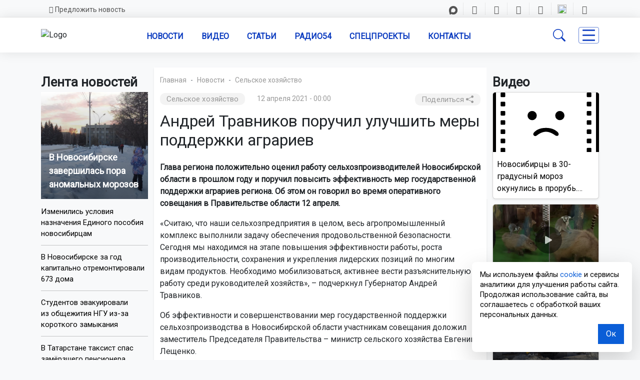

--- FILE ---
content_type: text/css; charset=utf-8
request_url: https://vkvideo.ru/dist/web/chunks/vkcom-kit.df5810f4.css
body_size: 80852
content:
.vkitQRCodeBase__root--UtAfn{overflow:hidden;box-sizing:border-box}
.vkitgetColorClass__colorAccentLime--kPWPE{color:var(--vkui--color_accent_lime)}.vkitgetColorClass__colorAccentOrangePeach--tkZKX{color:var(--vkui--color_accent_orange_peach)}.vkitgetColorClass__colorAccentGreen--9uB1G{color:var(--vkui--color_accent_green)}.vkitgetColorClass__colorAccentCyan--UJQom{color:var(--vkui--color_accent_cyan)}.vkitgetColorClass__colorAccentAzure--2ATXB{color:var(--vkui--color_accent_azure)}.vkitgetColorClass__colorAccentPink--Z8Knr{color:var(--vkui--color_accent_pink)}.vkitgetColorClass__colorAccentBlue--PIu7i{color:var(--vkui--color_accent_blue)}.vkitgetColorClass__colorAccentGray--8tp9u{color:var(--vkui--color_accent_gray)}.vkitgetColorClass__colorAccentOrange--5BIne{color:var(--vkui--color_accent_orange)}.vkitgetColorClass__colorAccentRed--zKxYh{color:var(--vkui--color_accent_red)}.vkitgetColorClass__colorAccentPurple--xzduI{color:var(--vkui--color_accent_purple)}.vkitgetColorClass__colorAccentViolet--9SZ1f{color:var(--vkui--color_accent_violet)}.vkitgetColorClass__colorAvatarOverlayInverseAlpha--BrkQE{color:var(--vkui--color_avatar_overlay_inverse_alpha)}.vkitgetColorClass__colorBackgroundWarning--fpiAV{color:var(--vkui--color_background_warning)}.vkitgetColorClass__colorIconAccent--f6dJq{color:var(--vkui--color_icon_accent)}.vkitgetColorClass__colorIconAccentThemed--VMR8w{color:var(--vkui--color_icon_accent_themed)}.vkitgetColorClass__colorIconContrast--cevdB{color:var(--vkui--color_icon_contrast)}.vkitgetColorClass__colorIconContrastSecondary--2E9WR{color:var(--vkui--color_icon_contrast_secondary)}.vkitgetColorClass__colorIconContrastThemed--L8pJO{color:var(--vkui--color_icon_contrast_themed)}.vkitgetColorClass__colorIconMedium--2lyBg{color:var(--vkui--color_icon_medium)}.vkitgetColorClass__colorIconMediumAlpha--1by7j{color:var(--vkui--color_icon_medium_alpha)}.vkitgetColorClass__colorIconNegative--9M1nj{color:var(--vkui--color_icon_negative)}.vkitgetColorClass__colorIconPositive--EFtwP{color:var(--vkui--color_icon_positive)}.vkitgetColorClass__colorIconPrimary--DKvso{color:var(--vkui--color_icon_primary)}.vkitgetColorClass__colorIconPrimaryInvariably--vbM2K{color:var(--vkui--color_icon_primary_invariably)}.vkitgetColorClass__colorIconSecondary--KOwA3{color:var(--vkui--color_icon_secondary)}.vkitgetColorClass__colorIconTertiary--o3MuW{color:var(--vkui--color_icon_tertiary)}.vkitgetColorClass__colorIconTertiaryAlpha--YYQ7V{color:var(--vkui--color_icon_tertiary_alpha)}.vkitgetColorClass__colorIconWarning--ooMb5{color:var(--vkui--color_icon_warning)}.vkitgetColorClass__colorStrokeNegative--u4KZL{color:var(--vkui--color_stroke_negative)}.vkitgetColorClass__colorTextAccent--FF4mu{color:var(--vkui--color_text_accent)}.vkitgetColorClass__colorTextAccentThemed--ys4PY{color:var(--vkui--color_text_accent_themed)}.vkitgetColorClass__colorTextContrast--nfMBP{color:var(--vkui--color_text_contrast)}.vkitgetColorClass__colorTextContrastThemed--MiAAt{color:var(--vkui--color_text_contrast_themed)}.vkitgetColorClass__colorTextLink--9uC19{color:var(--vkui--color_text_link)}.vkitgetColorClass__colorTextLinkTint--ZoLGR{color:var(--vkui--color_text_link_tint)}.vkitgetColorClass__colorTextLinkVisited--JkU68{color:var(--vkui--color_text_link_visited)}.vkitgetColorClass__colorTextMuted--UW7BA{color:var(--vkui--color_text_muted)}.vkitgetColorClass__colorTextNegative--ifLpb{color:var(--vkui--color_text_negative)}.vkitgetColorClass__colorTextPositive--hty4v{color:var(--vkui--color_text_positive)}.vkitgetColorClass__colorTextPrimary--RnNEf{color:var(--vkui--color_text_primary)}.vkitgetColorClass__colorTextPrimaryAlpha--jkZV2{color:var(--vkui--color_text_primary_alpha)}.vkitgetColorClass__colorTextPrimaryInvariably--6SLAy{color:var(--vkui--color_text_primary_invariably)}.vkitgetColorClass__colorTextSecondary--1ForK{color:var(--vkui--color_text_secondary)}.vkitgetColorClass__colorTextSubhead--3iXkc{color:var(--vkui--color_text_subhead)}.vkitgetColorClass__colorTextTertiary--NlFUk{color:var(--vkui--color_text_tertiary)}.vkitgetColorClass__colorStrokePositive--k5vlq{color:var(--vkui--color_stroke_positive)}.vkitgetColorClass__colorBackgroundAccent--gUc9b{color:var(--vkui--color_background_accent)}
.vkitSpacing__root--v3fi6.vkitSpacing__root--v3fi6{--vkit_internal--spacing_gap_size:8px;padding:calc(var(--vkit_internal--spacing_gap_size)/2)0;height:var(--vkit_internal--spacing_gap_size);width:initial;position:relative;box-sizing:border-box}.vkitSpacing__rootVertical--pqIel.vkitSpacing__rootVertical--pqIel.vkitSpacing__rootVertical--pqIel{display:inline-flex;padding:0 calc(var(--vkit_internal--spacing_gap_size)/2);width:var(--vkit_internal--spacing_gap_size);height:initial}.vkitSpacing__rootSize3Xs--NboM4.vkitSpacing__rootSize3Xs--NboM4{--vkit_internal--spacing_gap_size:var(--vkui--spacing_size_3xs)}.vkitSpacing__rootSize2Xs--xhHoL.vkitSpacing__rootSize2Xs--xhHoL{--vkit_internal--spacing_gap_size:var(--vkui--spacing_size_2xs)}.vkitSpacing__rootSizeXs--wRsqj.vkitSpacing__rootSizeXs--wRsqj{--vkit_internal--spacing_gap_size:var(--vkui--spacing_size_xs)}.vkitSpacing__rootSizeS--CLW27.vkitSpacing__rootSizeS--CLW27{--vkit_internal--spacing_gap_size:var(--vkui--spacing_size_s)}.vkitSpacing__rootSizeM--Mx4Yn.vkitSpacing__rootSizeM--Mx4Yn{--vkit_internal--spacing_gap_size:var(--vkui--spacing_size_m)}.vkitSpacing__rootSizeL--ITEBJ.vkitSpacing__rootSizeL--ITEBJ{--vkit_internal--spacing_gap_size:var(--vkui--spacing_size_l)}.vkitSpacing__rootSizeXl--rxE0h.vkitSpacing__rootSizeXl--rxE0h{--vkit_internal--spacing_gap_size:var(--vkui--spacing_size_xl)}.vkitSpacing__rootSize2Xl--1rTz0.vkitSpacing__rootSize2Xl--1rTz0{--vkit_internal--spacing_gap_size:var(--vkui--spacing_size_2xl)}.vkitSpacing__rootSize3Xl--DcXmr.vkitSpacing__rootSize3Xl--DcXmr{--vkit_internal--spacing_gap_size:var(--vkui--spacing_size_3xl)}.vkitSpacing__rootSize4Xl--XrFue.vkitSpacing__rootSize4Xl--XrFue{--vkit_internal--spacing_gap_size:var(--vkui--spacing_size_4xl)}
.vkitGroupBanner__group--9exjt{overflow:hidden}.vkitGroupBanner__groupStretched--y2147{height:100%}
.vkitOverlay__root--olHPW.vkitOverlay__root--olHPW{position:absolute;top:0;left:0;right:0;bottom:0}.vkitOverlay__rootFixed--DdtFK.vkitOverlay__rootFixed--DdtFK{position:fixed}.vkitOverlay__rootPlacement--hTVSv.vkitOverlay__rootPlacement--hTVSv{top:auto;right:auto;bottom:auto;left:auto}.vkitOverlay__rootTopLeft--rdfRX.vkitOverlay__rootTopLeft--rdfRX,.vkitOverlay__rootTop--K28zE.vkitOverlay__rootTop--K28zE,.vkitOverlay__rootTopRight--VTQY0.vkitOverlay__rootTopRight--VTQY0{top:var(--overlay-custom-placement-offset-y, 0)}.vkitOverlay__rootBottomLeft--NSRDq.vkitOverlay__rootBottomLeft--NSRDq,.vkitOverlay__rootBottom--qyc3B.vkitOverlay__rootBottom--qyc3B,.vkitOverlay__rootBottomRight--CeLM1.vkitOverlay__rootBottomRight--CeLM1{bottom:var(--overlay-custom-placement-offset-y, 0)}.vkitOverlay__rootTopLeft--rdfRX.vkitOverlay__rootTopLeft--rdfRX,.vkitOverlay__rootLeft--ueRZs.vkitOverlay__rootLeft--ueRZs,.vkitOverlay__rootBottomLeft--NSRDq.vkitOverlay__rootBottomLeft--NSRDq{left:var(--overlay-custom-placement-offset-x, 0)}[dir=rtl] .vkitOverlay__rootTopLeft--rdfRX.vkitOverlay__rootTopLeft--rdfRX,[dir=rtl] .vkitOverlay__rootLeft--ueRZs.vkitOverlay__rootLeft--ueRZs,[dir=rtl] .vkitOverlay__rootBottomLeft--NSRDq.vkitOverlay__rootBottomLeft--NSRDq{left:auto;right:var(--overlay-custom-placement-offset-x, 0)}.vkitOverlay__rootTopRight--VTQY0.vkitOverlay__rootTopRight--VTQY0,.vkitOverlay__rootRight--NNq21.vkitOverlay__rootRight--NNq21,.vkitOverlay__rootBottomRight--CeLM1.vkitOverlay__rootBottomRight--CeLM1{right:var(--overlay-custom-placement-offset-x, 0)}[dir=rtl] .vkitOverlay__rootTopRight--VTQY0.vkitOverlay__rootTopRight--VTQY0,[dir=rtl] .vkitOverlay__rootRight--NNq21.vkitOverlay__rootRight--NNq21,[dir=rtl] .vkitOverlay__rootBottomRight--CeLM1.vkitOverlay__rootBottomRight--CeLM1{right:auto;left:var(--overlay-custom-placement-offset-x, 0)}.vkitOverlay__rootLeft--ueRZs.vkitOverlay__rootLeft--ueRZs,.vkitOverlay__rootRight--NNq21.vkitOverlay__rootRight--NNq21{top:50%;transform:translateY(-50%)}.vkitOverlay__rootTop--K28zE.vkitOverlay__rootTop--K28zE,.vkitOverlay__rootBottom--qyc3B.vkitOverlay__rootBottom--qyc3B{left:50%;transform:translateX(-50%)}[dir=rtl] .vkitOverlay__rootTop--K28zE.vkitOverlay__rootTop--K28zE,[dir=rtl] .vkitOverlay__rootBottom--qyc3B.vkitOverlay__rootBottom--qyc3B{left:auto;right:50%;transform:translateX(50%)}.vkitOverlay__rootCenter--ZZaQH.vkitOverlay__rootCenter--ZZaQH{top:50%;left:50%;transform:translate(-50%,-50%)}[dir=rtl] .vkitOverlay__rootCenter--ZZaQH.vkitOverlay__rootCenter--ZZaQH{left:auto;right:50%;transform:translate(50%,-50%)}.vkitOverlay__rootStretch--sqWHK.vkitOverlay__rootStretch--sqWHK{transform:unset}.vkitOverlay__rootTop--K28zE.vkitOverlay__rootTop--K28zE.vkitOverlay__rootStretch--sqWHK,.vkitOverlay__rootBottom--qyc3B.vkitOverlay__rootBottom--qyc3B.vkitOverlay__rootStretch--sqWHK{left:0;right:0}.vkitOverlay__rootLeft--ueRZs.vkitOverlay__rootLeft--ueRZs.vkitOverlay__rootStretch--sqWHK,.vkitOverlay__rootRight--NNq21.vkitOverlay__rootRight--NNq21.vkitOverlay__rootStretch--sqWHK{top:0;bottom:0}.vkitOverlay__rootCenter--ZZaQH.vkitOverlay__rootCenter--ZZaQH.vkitOverlay__rootStretch--sqWHK{top:0;right:0;bottom:0;left:0}.vkitOverlay__rootAfter--HEXUe::after{content:"";position:absolute;top:0;left:0;right:0;bottom:0}.vkitOverlay__rootCentered--rZPHI{display:flex;align-items:center;justify-content:center}
.vkitTextClamp__root--nWHhg{overflow:hidden;white-space:normal;word-break:break-word;-webkit-box-orient:vertical;-webkit-line-clamp:var(--vkui_internal--textclamp-lines, 1);line-clamp:var(--vkui_internal--textclamp-lines, 1)}.vkitTextClamp__root--nWHhg.vkitTextClamp__root--nWHhg{display:-webkit-box}.vkitTextClamp__rootSingleLine--7YAg4{word-break:break-all}.vkitTextClamp__rootPreserveWhitespaces--qYEtZ{white-space:pre-wrap}
.vkitImageBaseOverlayItem__root--9SGXF{display:flex;position:absolute}.vkitImageBaseOverlayItem__rootOnHover--ZlUzk{opacity:0;transition:opacity var(--vkui--animation_duration_m)}.vkitInternalImage:hover .vkitImageBaseOverlayItem__rootOnHover--ZlUzk,.vkitInternalImageBase:hover .vkitImageBaseOverlayItem__rootOnHover--ZlUzk{opacity:1}.vkitImageBaseOverlayItem__rootTopLeft--Gyfxy,.vkitImageBaseOverlayItem__rootTopCenter--ITxAj,.vkitImageBaseOverlayItem__rootTopRight--15zf2{top:0}.vkitImageBaseOverlayItem__rootBottomLeft--3gGwM,.vkitImageBaseOverlayItem__rootBottomCenter--HwKtf,.vkitImageBaseOverlayItem__rootBottomRight--0BZXA{bottom:0}.vkitImageBaseOverlayItem__rootTopLeft--Gyfxy,.vkitImageBaseOverlayItem__rootCenterLeft--5lUV2,.vkitImageBaseOverlayItem__rootBottomLeft--3gGwM{left:0}[dir=rtl] .vkitImageBaseOverlayItem__rootTopLeft--Gyfxy,[dir=rtl] .vkitImageBaseOverlayItem__rootCenterLeft--5lUV2,[dir=rtl] .vkitImageBaseOverlayItem__rootBottomLeft--3gGwM{left:auto;right:0}.vkitImageBaseOverlayItem__rootTopRight--15zf2,.vkitImageBaseOverlayItem__rootCenterRight--nHPQH,.vkitImageBaseOverlayItem__rootBottomRight--0BZXA{right:0}[dir=rtl] .vkitImageBaseOverlayItem__rootTopRight--15zf2,[dir=rtl] .vkitImageBaseOverlayItem__rootCenterRight--nHPQH,[dir=rtl] .vkitImageBaseOverlayItem__rootBottomRight--0BZXA{right:auto;left:0}
.vkitButton__elevation1--X6kwB.vkitButton__elevation1--X6kwB{box-shadow:var(--vkui--elevation1)}.vkitButton__elevation2--b8J5b.vkitButton__elevation2--b8J5b{box-shadow:var(--vkui--elevation2)}.vkitButton__elevation3--ffEpV.vkitButton__elevation3--ffEpV{box-shadow:var(--vkui--elevation3)}.vkitButton__elevation4--yxmtI.vkitButton__elevation4--yxmtI{box-shadow:var(--vkui--elevation4)}[dir=rtl] .vkitButton__root--jY25e.vkuiButton__sizeS .vkuiButton__after,[dir=rtl] .vkitButton__root--jY25e.vkuiButton__sizeS .vkuiButton__content:last-child{padding-right:var(--vkui--size_button_base_small_padding_horizontal--regular)}[dir=rtl] [dir=rtl] .vkitButton__root--jY25e.vkuiButton__sizeS .vkuiButton__after,[dir=rtl] [dir=rtl] .vkitButton__root--jY25e.vkuiButton__sizeS .vkuiButton__content:last-child{padding-right:0;padding-left:var(--vkui--size_button_base_small_padding_horizontal--regular)}[dir=rtl] .vkitButton__root--jY25e.vkuiButton__sizeM .vkuiButton__after,[dir=rtl] .vkitButton__root--jY25e.vkuiButton__sizeM .vkuiButton__content:last-child{padding-right:var(--vkui--size_button_base_medium_padding_horizontal--regular)}[dir=rtl] [dir=rtl] .vkitButton__root--jY25e.vkuiButton__sizeM .vkuiButton__after,[dir=rtl] [dir=rtl] .vkitButton__root--jY25e.vkuiButton__sizeM .vkuiButton__content:last-child{padding-right:0;padding-left:var(--vkui--size_button_base_medium_padding_horizontal--regular)}[dir=rtl] .vkitButton__root--jY25e.vkuiButton__sizeL .vkuiButton__after,[dir=rtl] .vkitButton__root--jY25e.vkuiButton__sizeL .vkuiButton__content:last-child{padding-right:var(--vkui--size_button_base_large_padding_horizontal--regular)}[dir=rtl] [dir=rtl] .vkitButton__root--jY25e.vkuiButton__sizeL .vkuiButton__after,[dir=rtl] [dir=rtl] .vkitButton__root--jY25e.vkuiButton__sizeL .vkuiButton__content:last-child{padding-right:0;padding-left:var(--vkui--size_button_base_large_padding_horizontal--regular)}
.vkitTextTooltip__containerTextAlignCenter--KgARH{text-align:center}.vkitTextTooltip__containerTextAlignCenter--KgARH .vkuiTooltipBase__content>div{margin-right:auto;margin-left:auto}.vkitTextTooltip__containerTextAlignRight--l2eLg{text-align:right}[dir=rtl] .vkitTextTooltip__containerTextAlignRight--l2eLg{text-align:left}.vkitTextTooltip__containerTextAlignRight--l2eLg .vkuiTooltipBase__content>div{margin-left:auto}[dir=rtl] .vkitTextTooltip__containerTextAlignRight--l2eLg .vkuiTooltipBase__content>div{margin-left:0;margin-right:auto}
.vkitRichImage__containerContrast--bnqxT.vkitRichImage__containerContrast--bnqxT{background:var(--vkui--color_background_contrast)}.vkitRichImage__containerTransparent--1xLy9.vkitRichImage__containerTransparent--1xLy9{background:0 0}.vkitRichImage__containerPaddingM--cCc2m img{padding:8px;box-sizing:border-box}.vkitRichImage__containerShadowS--b9frk{box-shadow:var(--vkui--elevation1)}.vkitRichImage__containerShadowM--7BgkB{box-shadow:var(--vkui--elevation2)}.vkitRichImage__containerShadowL--gM26Y{box-shadow:var(--vkui--elevation3)}.vkitRichImage__borderRadiusDefault--HjSLd{border-radius:var(--vkui--size_border_radius--regular)!important}.vkitRichImage__borderRadiusPaper--zFORE{border-radius:var(--vkui--size_border_radius_paper--regular)!important}.vkitRichImage__borderRadiusPromo--C2muD{border-radius:var(--vkui--size_border_radius_promo--regular)!important}.vkitRichImage__borderRadiusCircle--9rhkv{border-radius:50%!important}
.vkitIconButton__rootNoPadding--R2KMb.vkitIconButton__rootNoPadding--R2KMb{height:initial}.vkitIconButton__rootNoPadding--R2KMb.vkitIconButton__rootNoPadding--R2KMb .vkuiIcon,.vkitIconButton__rootCustomSize--V5GwL.vkitIconButton__rootCustomSize--V5GwL .vkuiIcon{padding:initial}.vkitIconButton__rootCustomSize--V5GwL.vkitIconButton__rootCustomSize--V5GwL{display:flex;align-items:center;justify-content:center}
.vkitLink__primary--1qamM.vkitLink__primary--1qamM{color:var(--vkui--color_text_primary)}.vkitLink__secondary--qANGF.vkitLink__secondary--qANGF{color:var(--vkui--color_text_secondary)}.vkitLink__tertiary--zFxFS.vkitLink__tertiary--zFxFS{color:var(--vkui--color_text_tertiary)}.vkitLink__subhead--57uk8.vkitLink__subhead--57uk8{color:var(--vkui--color_text_subhead)}.vkitLink__contrast--8FE4V.vkitLink__contrast--8FE4V{color:var(--vkui--color_text_contrast)}.vkitLink__noUnderline--85inP.vkitLink__noUnderline--85inP.vkitLink__noUnderline--85inP,.vkitLink__noUnderline--85inP.vkitLink__noUnderline--85inP.vkitLink__noUnderline--85inP:hover{text-decoration:none}.vkitLink__link--ulSxi{font-weight:inherit}.vkitLink__withIconInChildren--SH85z .vkuiIcon{display:inline-block;margin-left:4px;vertical-align:middle}[dir=rtl] .vkitLink__withIconInChildren--SH85z .vkuiIcon{margin-left:0;margin-right:4px}
.vkitAudioArtists__artist--cVBPb{color:var(--vkui--color_text_contrast)}
.vkitTopAudioPlayerInfo__info--paapP{max-width:254px}.vkitTopAudioPlayerInfo__title--KbQM5{max-width:230px}
.vkitTopAudioPlayerAction__action--h7rjj{pointer-events:auto}
.vkitTopAudioPlayer__player--QwanU{overflow:hidden;max-width:358px;width:auto;position:relative}.vkitTopAudioPlayer__player--QwanU:hover{background:var(--vkui--vkontakte_background_hover_alpha)}.vkitTopAudioPlayer__actions--lXtth{pointer-events:none}.vkitTopAudioPlayer__content--FyuzX{height:48px}
.vkitButtonGroup__rootSegmented--Aj3CR{--vkui--size_button_group_gap_space--regular:2px}.vkitButtonGroup__rootSegmented--Aj3CR.vkuiButtonGroup__modeHorizontal>:not(.vkitButtonGroup__vkuiButtonGroup__host--Bv569):not(:first-of-type){border-top-left-radius:2px;border-bottom-left-radius:2px}[dir=rtl] .vkitButtonGroup__rootSegmented--Aj3CR.vkuiButtonGroup__modeHorizontal>:not(.vkitButtonGroup__vkuiButtonGroup__host--Bv569):not(:first-of-type){border-top-left-radius:0;border-top-right-radius:2px;border-bottom-left-radius:0;border-bottom-right-radius:2px}.vkitButtonGroup__rootSegmented--Aj3CR.vkuiButtonGroup__modeHorizontal>:not(.vkitButtonGroup__vkuiButtonGroup__host--Bv569):not(:last-of-type){border-top-right-radius:2px;border-bottom-right-radius:2px}[dir=rtl] .vkitButtonGroup__rootSegmented--Aj3CR.vkuiButtonGroup__modeHorizontal>:not(.vkitButtonGroup__vkuiButtonGroup__host--Bv569):not(:last-of-type){border-top-right-radius:0;border-top-left-radius:2px;border-bottom-right-radius:0;border-bottom-left-radius:2px}.vkitButtonGroup__separator--86zxX{height:28px;align-self:center}
.vkitSpinner__rootNoStretched--8EaUm.vkitSpinner__rootNoStretched--8EaUm{width:-moz-fit-content;width:-webkit-fit-content;width:fit-content;display:inline-flex;vertical-align:middle}
.vkitSubscribeAnimatedButton__container--3TVsl{display:inline-flex;will-change:transform}
@keyframes vkitSkeletonComponent__skeleton--VJl8N{0%{transform:translateX(calc(var(--vkit_internal--skeleton_gradient_width, 300px)*-1))}to{transform:translateX(0)}}.vkitSkeletonComponent__skeleton--VJl8N{--vkit_internal--skeleton_gradient_width:300px;--vkit_internal--skeleton_animation_duration:1.5s;--vkit_internal--skeleton_color_from:var(--skeleton-from, var(--vkui--color_skeleton_from));--vkit_internal--skeleton_color_to:var(--skeleton-to, var(--vkui--color_skeleton_to));background-color:var(--vkit_internal--skeleton_color_from, var(--vkui--color_skeleton_from));width:100%;max-width:100%;border-radius:6px;display:inline-flex;line-height:1;position:relative;overflow:hidden;visibility:visible;z-index:1}.vkitSkeletonComponent__withChildren--WEvQ5{width:unset}.vkitSkeletonComponent__skeleton--VJl8N .vkitSkeletonComponent__skeleton--VJl8N{--vkit_internal--skeleton_color_from:var(--vkui--color_background_content);--vkit_internal--skeleton_color_to:var(--vkui--color_background_tertiary)}.vkitSkeletonComponent__skeleton--VJl8N .vkitSkeletonComponent__skeleton--VJl8N .vkitSkeletonComponent__skeleton--VJl8N{--vkit_internal--skeleton_color_from:var(--skeleton-from, var(--vkui--color_skeleton_from));--vkit_internal--skeleton_color_to:var(--skeleton-to, var(--vkui--color_skeleton_to))}.vkitSkeletonComponent__skeleton--VJl8N .vkitSkeletonComponent__borderRadiusDefault--RRnEe{border-radius:var(--vkui--size_border_radius--regular)}.vkitSkeletonComponent__skeleton--VJl8N .vkitSkeletonComponent__borderRadiusPaper--Ee2Jk{border-radius:var(--vkui--size_border_radius_paper--regular)}.vkitSkeletonComponent__skeleton--VJl8N .vkitSkeletonComponent__borderRadiusPromo--gUVJb{border-radius:var(--vkui--size_border_radius_promo--regular)}.vkitSkeletonComponent__skeleton--VJl8N::after{content:" ";display:block;position:absolute;top:0;left:0;right:0;height:100%;width:calc(100% + var(--vkit_internal--skeleton_gradient_width, 300px));background-image:linear-gradient(to right,var(--vkit_internal--skeleton_color_from, var(--vkui--color_skeleton_from))0,var(--vkit_internal--skeleton_color_to, var(--vkui--color_skeleton_to)) calc(var(--vkit_internal--skeleton_gradient_width, 300px)*.5),var(--vkit_internal--skeleton_color_from, var(--vkui--color_skeleton_from)) calc(var(--vkit_internal--skeleton_gradient_width, 300px)*.75));background-size:var(--vkit_internal--skeleton_gradient_width, 300px) 100%;background-attachment:fixed;animation-name:vkitSkeletonComponent__skeleton--VJl8N;animation-direction:normal;animation-iteration-count:infinite;animation-duration:var(--vkit_internal--skeleton_animation_duration, 1.5s);animation-timing-function:ease-in-out}[dir=rtl] .vkitSkeletonComponent__skeleton--VJl8N::after{background-image:linear-gradient(to left,var(--vkit_internal--skeleton_color_from, var(--vkui--color_skeleton_from))0,var(--vkit_internal--skeleton_color_to, var(--vkui--color_skeleton_to)) calc(var(--vkit_internal--skeleton_gradient_width, 300px)*.5),var(--vkit_internal--skeleton_color_from, var(--vkui--color_skeleton_from)) calc(var(--vkit_internal--skeleton_gradient_width, 300px)*.75));animation-direction:reverse}.vkitSkeletonComponent__skeletonNoAnimation--3naoF::after{content:none;animation-name:none}.vkitSkeletonComponent__skeletonNoShrink--GvuNM{flex-shrink:0}.vkitSkeletonComponent__skeletonChildren--3xVUH{visibility:hidden}
.vkitSkeletonOverlay__root--w4Lxt{display:flex;position:relative;align-items:center;justify-content:center}.vkitSkeletonOverlay__children--NFpW0{visibility:hidden}
.vkitSkeletonText__root--AkQaj{position:relative;visibility:hidden}.vkitSkeletonText__children--C2YvN{visibility:hidden}.vkitSkeletonText__skeletons--8P6Kj{display:flex;flex-direction:column;width:100%}
.vkitTableCell__root--7g2Hw{--vkit_internal--table_cell_left_padding:0px;--vkit_internal--table_cell_right_padding:0px;position:relative;padding:6px calc(12px + var(--vkit_internal--table_cell_right_padding, 0px)) 6px calc(12px + var(--vkit_internal--table_cell_left_padding, 0px));text-align:unset;font-weight:unset}[dir=rtl] .vkitTableCell__root--7g2Hw{padding:6px calc(12px + var(--vkit_internal--table_cell_left_padding, 0px)) 6px calc(12px + var(--vkit_internal--table_cell_right_padding, 0px))}.vkitTableCell__root--7g2Hw.vkitTableCell__root--7g2Hw{border-radius:0}.vkitTableCell__root--7g2Hw:first-child{--vkit_internal--table_cell_left_padding:4px}.vkitTableCell__root--7g2Hw:last-child{--vkit_internal--table_cell_right_padding:4px}.vkitTableCell__rootPlacementLeft--KrrJV{text-align:left}[dir=rtl] .vkitTableCell__rootPlacementLeft--KrrJV{text-align:right}.vkitTableCell__rootPlacementCenter--erc9N{text-align:center}.vkitTableCell__rootPlacementRight--PghWV{text-align:right}[dir=rtl] .vkitTableCell__rootPlacementRight--PghWV{text-align:left}.vkitTableCell__rootNoPadding--URD6n{padding:0 var(--vkit_internal--table_cell_right_padding, 0)0 var(--vkit_internal--table_cell_left_padding, 0)}[dir=rtl] .vkitTableCell__rootNoPadding--URD6n{padding:0 var(--vkit_internal--table_cell_left_padding, 0)0 var(--vkit_internal--table_cell_right_padding, 0)}.vkitTableCell__rootAppearanceAccent--HhEUG{background:var(--vkui--color_background_accent)}.vkitTableCell__rootAppearanceAccentThemed--4vYAc{background:var(--vkui--color_background_accent_themed)}.vkitTableCell__rootAppearancePositive--HFL5L{background:var(--vkui--color_background_positive)}.vkitTableCell__rootAppearancePositiveTint--RFzhx{background:var(--vkui--color_background_positive_tint)}.vkitTableCell__rootAppearanceNegative--3f9F6{background:var(--vkui--color_background_negative)}.vkitTableCell__rootAppearanceNegativeTint--aXxDm{background:var(--vkui--color_background_negative_tint)}.vkitTableCell__rootAppearanceSecondary--tCmU4{background:var(--vkui--color_background_secondary)}.vkitTableCell__rootAppearanceSecondaryAlpha--M1PK8{background:var(--vkui--color_background_secondary_alpha)}.vkitTableCell__rootAppearanceContrast--WE6i3{background:var(--vkui--color_background_contrast)}.vkitTableCell__rootAppearanceContrastSecondaryAlpha--99F2y{background:var(--vkui--color_background_contrast_secondary_alpha)}.vkitTableCell__rootAppearanceWarning--ejIVo{background:var(--vkui--color_background_warning)}
.vkitTableCheckboxCell__wrapper--khh2N{width:1%;-webkit-user-select:none;-moz-user-select:none;-ms-user-select:none;user-select:none}.vkitTableCheckboxCell__wrapper--khh2N:first-child .vkitTableCheckboxCell__root--K0IOC{padding-left:12px}[dir=rtl] .vkitTableCheckboxCell__wrapper--khh2N:first-child .vkitTableCheckboxCell__root--K0IOC{padding-left:0;padding-right:12px}.vkitTableCheckboxCell__wrapper--khh2N:last-child .vkitTableCheckboxCell__root--K0IOC{padding-right:12px}[dir=rtl] .vkitTableCheckboxCell__wrapper--khh2N:last-child .vkitTableCheckboxCell__root--K0IOC{padding-right:0;padding-left:12px}.vkitTableCheckboxCell__root--K0IOC{min-width:unset;min-height:unset;padding-top:8px;padding-bottom:8px}
.vkitMediaAttachMeta__root--HcWRn{width:inherit;height:inherit;-webkit-user-select:none;-moz-user-select:none;-ms-user-select:none;user-select:none}.vkitMediaAttachMeta__caption--LprZM{padding:0 5px;max-width:100%;box-sizing:border-box}
.vkitMediaAttachRemoveButton__overlay--RdZ3i{pointer-events:none}.vkitMediaAttachRemoveButton__buttonContainer--1iH8Z{position:relative;right:-6px;top:-6px;z-index:2}[dir=rtl] .vkitMediaAttachRemoveButton__buttonContainer--1iH8Z{right:auto;left:-6px}.vkitMediaAttachRemoveButton__button--kw7up.vkitMediaAttachRemoveButton__button--kw7up{border:var(--vkui--color_background_content) solid 2px;border-radius:50%;color:var(--vkui--color_icon_tertiary);background-color:var(--vkui--color_background_content);pointer-events:auto}
.vkitMediaAttach__root--z7GMH{display:block;width:-moz-fit-content;width:-webkit-fit-content;width:fit-content;height:-moz-fit-content;height:-webkit-fit-content;height:fit-content;transition:opacity var(--vkui--animation_duration_m) var(--vkui--animation_easing_platform)}.vkitMediaAttach__root--z7GMH[disabled]{opacity:var(--vkui--opacity_disable_accessibility)}.vkitMediaAttach__rootHovered--MWL12 .vkitMediaAttach__image--DnoSY{color:var(--vkui--color_icon_accent);background:var(--vkui--color_background_secondary--hover)}.vkitMediaAttach__inputHoverable--sAJZM:hover{background:var(--vkui--color_background_secondary--hover)}.vkitMediaAttach__inputActivable--VR0Vq:active{background:var(--vkui--color_background_secondary--active)}.vkitMediaAttach__image--DnoSY{transition:color var(--vkui--animation_duration_s) var(--vkui--animation_easing_platform),background var(--vkui--animation_duration_s) var(--vkui--animation_easing_platform)}
.vkitGradientGroup__containerIn--WnBPI{margin:calc(var(--group-padding, 0px)*-1);border-radius:inherit;overflow:hidden;isolation:isolate}.vkitGradientGroup__containerInHasBackground--lQA2E{background-color:var(--vkui--color_background)}.vkitGradientGroup__container--WisUl:not(.vkitInternalGroupCard) .vkitGradientGroup__containerIn--WnBPI{margin-top:-8px}.vkitGradientGroup__header--jTtQl,.vkitGradientGroup__content--JosbM{padding:var(--group-padding, 0)}.vkitGradientGroup__header--jTtQl{position:relative;border-top-left-radius:inherit;border-top-right-radius:inherit}.vkitGradientGroup__headerContent--CUwij{position:relative}.vkitGradientGroup__gradient--9gaqV{position:absolute;top:0;bottom:calc(var(--vkui--size_border_radius_promo--regular)*-1);left:0;right:0;border-top-left-radius:inherit;border-top-right-radius:inherit}.vkitGradientGroup__gradientIn--clq9G{position:absolute;bottom:0;width:100%;height:calc(124px + var(--vkui--size_border_radius_promo--regular))}.vkitGradientGroup__gradientInBottomDirection--GpcjW{top:0;bottom:unset;height:200px}.vkitGradientGroup__content--JosbM.vkitGradientGroup__content--JosbM{border-radius:inherit;border-top-left-radius:var(--vkui--size_border_radius_promo--regular);border-top-right-radius:var(--vkui--size_border_radius_promo--regular)}.vkitGradientGroup__contentPrimary--KlLaG.vkitGradientGroup__contentPrimary--KlLaG{background:var(--vkui--color_background_content)}.vkitGradientGroup__content--JosbM>.vkuiCard__in > .vkuiHeader__host:first-child:not(.vkuiHeader__modeTertiary),.vkitGradientGroup__content--JosbM>.vkuiCard__in > .vkuiTappable__host:first-child > .vkuiHeader__host:not(.vkuiHeader__modeTertiary),.vkitGradientGroup__headerContent--CUwij>.vkuiHeader__host:first-child:not(.vkuiHeader__modeTertiary),.vkitGradientGroup__headerContent--CUwij>.vkuiTappable__host:first-child > .vkuiHeader__host:not(.vkuiHeader__modeTertiary){margin-top:-4px}.vkitGradientGroup__contentHasBackground--kMdUJ{box-shadow:none}.vkitGradientGroup__containerStretched--BFmWH,.vkitGradientGroup__containerStretched--BFmWH .vkitGradientGroup__containerIn--WnBPI,.vkitGradientGroup__containerStretched--BFmWH .vkitGradientGroup__content--JosbM{display:flex;flex-direction:column;flex-grow:1}
.vkitGroup__group--LBp1m,.vkitGroup__groupModeCard--Ee41B.vkitGroup__groupPaddingNone--W4tH6{--group-padding:0px}.vkitGroup__groupModeCard--Ee41B.vkitGroup__groupPaddingS--cxTD3{--group-padding:4px}.vkitGroup__groupModeCard--Ee41B.vkitGroup__groupPaddingM--HSndt{--group-padding:8px}.vkitGroup__group--LBp1m.vkitGroup__group--LBp1m.vkitGroup__groupModeCard--Ee41B.vkitGroup__groupModeCard--Ee41B.vkitGroup__noTopRounded--bZmDF{border-top-left-radius:0;border-top-right-radius:0}.vkitGroup__group--LBp1m.vkitGroup__group--LBp1m.vkitGroup__groupModeCard--Ee41B.vkitGroup__groupModeCard--Ee41B.vkitGroup__noBottomRounded--KGbag{border-bottom-left-radius:0;border-bottom-right-radius:0}.vkitGroup__stretched--oJdHc{min-height:100%;height:100%;box-sizing:border-box;flex-grow:1}.vkitGroup__group--LBp1m.vkitGroup__group--LBp1m.vkitGroup__groupModeCard--Ee41B.vkitGroup__groupModeCard--Ee41B{padding:var(--group-padding, 0)}.vkitGroup__horizontalContentExpanded--9HJAx.vkitGroup__horizontalContentExpanded--9HJAx{width:calc(100% + var(--group-padding, 0)*2);margin-left:calc(var(--group-padding, 0)*-1)}[dir=rtl] .vkitGroup__horizontalContentExpanded--9HJAx.vkitGroup__horizontalContentExpanded--9HJAx{margin-left:0;margin-right:calc(var(--group-padding, 0)*-1)}.vkitGroup__verticalContentExpanded--uDdXK{margin:calc(var(--group-padding, 0)*-1) auto}.vkitGroup__groupModeCard--Ee41B .vkitGroup__horizontalContentExpanded--9HJAx{padding:0 var(--vkui--size_border--regular);box-sizing:border-box}.vkitGroup__groupModePlain--8jwTn .vkitGroup__verticalContentExpanded--uDdXK{margin:-8px auto;padding:var(--vkui--size_border--regular)0;box-sizing:border-box}
.vkitGroupIsland__group--OxKre{background:var(--vkui--color_background_content);border-radius:var(--vkui--size_border_radius_paper--regular);position:relative;padding:var(--group-padding, 8px);margin-bottom:var(--vkit_internal--group_layout_spacing, 16px)}.vkitGroupIsland__group--OxKre:last-child{margin-top:0}.vkitGroupIsland__groupPaddingS--GudRR{--group-padding:4px}.vkitGroupIsland__groupPaddingNone--81azK{--group-padding:0px}.vkitGroupIsland__groupSticked--4684w{margin-bottom:var(--group-layout-sticked-spacing, 2px)}.vkitGroupIsland__groupSticked--4684w:not(:first-child){border-top-left-radius:var(--group-layout-sticked-radius, 8px);border-top-right-radius:var(--group-layout-sticked-radius, 8px)}.vkitGroupIsland__groupSticked--4684w:not(:last-child){border-bottom-left-radius:var(--group-layout-sticked-radius, 8px);border-bottom-right-radius:var(--group-layout-sticked-radius, 8px)}.vkitGroupIsland__groupNoTopRounded--RYlyQ{border-top-left-radius:0;border-top-right-radius:0}.vkitGroupIsland__groupNoBottomRounded--xZkyS{margin-bottom:0;border-bottom-left-radius:0;border-bottom-right-radius:0}.vkitGroupIsland__groupStretched--f9daA{min-height:100%}.vkitGroupIsland__groupSticked--4684w:last-child{margin-bottom:var(--vkit_internal--group_layout_spacing, 16px)}.vkitGroupIsland__group--OxKre>.vkuiTappable__host{border-radius:inherit}.vkitGroupIsland__group--OxKre .vkitGroupIsland__description--1CrRB{display:block;padding:4px 16px 16px;color:var(--vkui--color_text_secondary)}
.vkitAudioPlayerPlaybackBody__root--SQhyH{display:grid;grid-template-areas:"cover audioInfo content""cover progressBar progressBar";grid-template-columns:auto minmax(50px,1fr) auto;grid-template-rows:auto 7px;align-content:center;align-items:center}.vkitAudioPlayerPlaybackBody__hideCover--Qno60.vkitAudioPlayerPlaybackBody__root--SQhyH{grid-template-areas:"audioInfo content""progressBar progressBar";grid-template-columns:minmax(50px,1fr) auto}.vkitAudioPlayerPlaybackBody__compact--xkXN1.vkitAudioPlayerPlaybackBody__root--SQhyH{grid-template-areas:"cover audioInfo content""progressBar progressBar progressBar";grid-template-columns:auto minmax(100px,1fr) auto;grid-template-rows:auto auto}.vkitAudioPlayerPlaybackBody__hideCover--Qno60.vkitAudioPlayerPlaybackBody__compact--xkXN1.vkitAudioPlayerPlaybackBody__root--SQhyH{grid-template-areas:"audioInfo content""progressBar progressBar";grid-template-columns:minmax(100px,1fr) auto}.vkitAudioPlayerPlaybackBody__hideProgressBar--ddP7K.vkitAudioPlayerPlaybackBody__root--SQhyH,.vkitAudioPlayerPlaybackBody__hideProgressBar--ddP7K.vkitAudioPlayerPlaybackBody__compact--xkXN1.vkitAudioPlayerPlaybackBody__root--SQhyH{grid-template-areas:"cover audioInfo content";grid-template-rows:auto}.vkitAudioPlayerPlaybackBody__hideCover--Qno60.vkitAudioPlayerPlaybackBody__hideProgressBar--ddP7K.vkitAudioPlayerPlaybackBody__root--SQhyH,.vkitAudioPlayerPlaybackBody__hideCover--Qno60.vkitAudioPlayerPlaybackBody__hideProgressBar--ddP7K.vkitAudioPlayerPlaybackBody__compact--xkXN1.vkitAudioPlayerPlaybackBody__root--SQhyH{grid-template-areas:"audioInfo content"}.vkitAudioPlayerPlaybackBody__cover--wVjcP{grid-area:cover;padding-right:10px}[dir=rtl] .vkitAudioPlayerPlaybackBody__cover--wVjcP{padding-right:0;padding-left:10px}.vkitAudioPlayerPlaybackBody__compact--xkXN1 .vkitAudioPlayerPlaybackBody__cover--wVjcP{padding-right:8px}[dir=rtl] .vkitAudioPlayerPlaybackBody__compact--xkXN1 .vkitAudioPlayerPlaybackBody__cover--wVjcP{padding-right:0;padding-left:8px}.vkitAudioPlayerPlaybackBody__audioInfo--7J2RU{grid-area:audioInfo;padding-right:11px}[dir=rtl] .vkitAudioPlayerPlaybackBody__audioInfo--7J2RU{padding-right:0;padding-left:11px}.vkitAudioPlayerPlaybackBody__progressBar--zK12Y{grid-area:progressBar;align-self:end;position:relative;bottom:-7px}.vkitAudioPlayerPlaybackBody__compact--xkXN1 .vkitAudioPlayerPlaybackBody__progressBar--zK12Y{bottom:0;padding-top:2px}.vkitAudioPlayerPlaybackBody__content--H4Ent{grid-area:content;display:flex;align-items:center;justify-content:flex-end;min-height:24px}.vkitAudioPlayerPlaybackBody__compact--xkXN1 .vkitAudioPlayerPlaybackBody__content--H4Ent{padding-bottom:1px;align-self:end}.vkitAudioPlayerPlaybackBody__hideProgressBar--ddP7K.vkitAudioPlayerPlaybackBody__compact--xkXN1 .vkitAudioPlayerPlaybackBody__content--H4Ent{align-self:center}.vkitAudioPlayerPlaybackBody__audioButtons--BdkFm{display:flex;align-items:center}.vkitAudioPlayerPlaybackBody__audioButton--prrM6{padding-right:12px}[dir=rtl] .vkitAudioPlayerPlaybackBody__audioButton--prrM6{padding-right:0;padding-left:12px}.vkitAudioPlayerPlaybackBody__audioButton--prrM6:last-of-type{padding-right:4px}[dir=rtl] .vkitAudioPlayerPlaybackBody__audioButton--prrM6:last-of-type{padding-right:0;padding-left:4px}.vkitAudioPlayerPlaybackBody__progressTime--1NXXr{align-self:end;min-width:34px;display:flex;justify-content:flex-end;padding-bottom:1px}.vkitAudioPlayerPlaybackBody__hideButtons--R4Oyj .vkitAudioPlayerPlaybackBody__progressTime--1NXXr{align-self:center;padding-bottom:0}.vkitAudioPlayerPlaybackBody__compact--xkXN1 .vkitAudioPlayerPlaybackBody__progressTime--1NXXr,.vkitAudioPlayerPlaybackBody__hideButtons--R4Oyj.vkitAudioPlayerPlaybackBody__compact--xkXN1 .vkitAudioPlayerPlaybackBody__progressTime--1NXXr{align-self:end;padding-bottom:3px}
.vkitAudioPlayerAudioInfoExpandButton__root--nWKIQ{min-height:16px}.vkitAudioPlayerAudioInfoExpandButton__icon--G1ZSl{padding-bottom:1px;margin-left:-2px}[dir=rtl] .vkitAudioPlayerAudioInfoExpandButton__icon--G1ZSl{margin-left:0;margin-right:-2px}
.vkitAudioPlayerAudioInfo__root--rkcDw{display:flex;flex-direction:column}.vkitAudioPlayerAudioInfo__title--1V1Ei{display:flex;align-items:flex-end}.vkitAudioPlayerAudioInfo__extra--7yf8N{padding-top:1px}.vkitAudioPlayerAudioInfo__ageRatedBadge--1fHXh{color:var(--vkui--color_icon_tertiary);padding:0 1px 2px 4px}[dir=rtl] .vkitAudioPlayerAudioInfo__ageRatedBadge--1fHXh{padding:0 4px 2px 1px}.vkitAudioPlayerAudioInfo__titleNoticeIcon--u3sSH{padding:0 1px 2px 4px}[dir=rtl] .vkitAudioPlayerAudioInfo__titleNoticeIcon--u3sSH{padding:0 4px 2px 1px}
.vkitPlaceholder__container--2B6xd{margin:0 auto}.vkitPlaceholder__containerStretched--DSXbL{height:100%;padding-top:inherit;padding-bottom:inherit}.vkitPlaceholder__containerOverlay--QRlkY{color:var(--vkui--color_text_contrast)}.vkitPlaceholder__containerOverlay--QRlkY .vkuiIcon{color:var(--vkui--color_icon_contrast)}.vkitPlaceholder__containerOverlay--QRlkY .vkuiPlaceholder__title{color:var(--vkui--color_icon_contrast)}.vkitPlaceholder__containerOverlay--QRlkY .vkitPlaceholder__text--hx8UB{color:var(--white_alpha60, rgba(255, 255, 255, 0.6))}
.vkitContentTappable__tappable--I7Od8{box-sizing:border-box;display:block;text-decoration:unset;color:unset}.vkitContentTappable__tappable--I7Od8.vkitContentTappable__tappable--I7Od8{border-radius:var(--vkui--size_border_radius_paper--regular)}
.vkitContentTitles__subtitle--XA833{margin-top:2px;color:var(--vkui--color_text_secondary)}
.vkitModalBody__container--t8UWg{line-height:19px}.vkitModalBody__containerLevel1--7IE6K{padding:8px var(--vkui--size_base_padding_horizontal--regular)}.vkitModalBody__containerLevel2--bDRCy{padding:20px var(--vkit_internal--modal_horizontal_padding, 24px)}
.vkitAvatar__root--GW8iO{background:var(--vkui--color_background_contrast);width:100%;height:100%;display:flex;align-items:center;justify-content:center;border-radius:50%}.vkitAvatar__overlay--tAnTo{opacity:.12;border-radius:50%}
.vkitImageSingle__image--HtIm1{object-fit:contain;object-position:center;display:block;margin:0 auto;width:100%;height:100%}.vkitImageSingle__browserGlitchesFix--zlcQ0.vkitImageSingle__image--HtIm1{transform:translateZ(0)}.vkitImageSingle__imageCover--CdCxv{object-fit:cover}.vkitImageSingle__imageBlur--QzBz3{transition:filter var(--vkui--animation_duration_m) ease-out;filter:blur(20px) brightness(.75) contrast(1.25);transform:scale(1.2)}.vkitImageSingle__imageHasNoHeightLimits--h3tG2{position:relative;max-width:100%}
.vkitInteractiveWrapper__root--KR7JA.vkitInteractiveWrapper__root--KR7JA{position:initial;border-radius:inherit}
.vkitSnippetRestrictionText__root--bhPIg{position:relative}.vkitSnippetRestrictionText__textSecondary--e4fif{color:var(--vkui--color_text_secondary)}.vkitSnippetRestrictionText__textContrast--kH3lT{color:var(--vkui--color_text_contrast)}
.vkitSimpleCell__rootDisableOpacity--CaC0P{opacity:var(--vkui--opacity_disable_accessibility)}
.vkitSnippetAttachment__root--mhk4k{position:relative;display:block;overflow:hidden;border-radius:0}.vkitSnippetAttachment__feed--NkQTo{background-color:var(--vkui--color_background_secondary)}.vkitSnippetAttachment__posting--1FZIU{background-color:var(--vkui--color_background_secondary);border-radius:var(--vkui--size_border_radius--regular)}.vkitSnippetAttachment__actionButton--0CI9i{position:absolute;top:0;right:0;padding:8px}[dir=rtl] .vkitSnippetAttachment__actionButton--0CI9i{right:auto;left:0}.vkitSnippetAttachment__imageWrapper--lJVHc{overflow:hidden;border-top:var(--vkui--size_border2x--regular) solid var(--vkui--color_image_border_alpha);border-bottom:var(--vkui--size_border2x--regular) solid var(--vkui--color_image_border_alpha)}
.vkitPrimaryAttachmentFaveButton__button--P68qO{cursor:pointer;color:var(--vkui--color_text_contrast);opacity:var(--vkui--opacity_disable_accessibility)}@media (hover:none){.vkitPrimaryAttachmentFaveButton__button--P68qO{opacity:1}}.vkitPrimaryAttachmentFaveButton__button--P68qO:hover{opacity:1}.vkitPrimaryAttachmentFaveButton__buttonPending--vFPor{cursor:progress}.vkitPrimaryAttachmentFaveButton__buttonIcon--TfHxO{filter:drop-shadow(0 0 2px var(--black_alpha40))}.vkitPrimaryAttachmentFaveButton__buttonIcon--TfHxO.vkitPrimaryAttachmentFaveButton__buttonIcon--TfHxO{padding:0}
.vkitCaptionInfo__caption--RsWfv{display:inline-flex}.vkitCaptionInfo__imageContainer--bLJsT{margin-right:4px}[dir=rtl] .vkitCaptionInfo__imageContainer--bLJsT{margin-right:0;margin-left:4px}
.vkitBottom__container--JYwo6{display:flex;overflow:hidden;flex-direction:column;justify-content:space-between;flex:1;padding:21px 18px}.vkitBottom__containerCompact--fGEJe{padding:16px}.vkitBottom__readArticleButton--QUcUd{box-shadow:var(--vkui--elevation3);margin:0 2px}
.vkitRatingLayout__root--WNRqf{display:flex;align-items:center}.vkitRatingLayout__rating--kZKU2{display:flex;align-items:center;text-decoration:none;font-family:inherit;color:inherit}.vkitRatingLayout__rating--kZKU2[aria-disabled=true],.vkitRatingLayout__rating--kZKU2[disabled]{cursor:inherit}.vkitRatingLayout__indicator--1nt6p{display:flex;align-items:center;font-weight:var(--vkui--font_weight_accent1)}.vkitRatingLayout__afterAppearancePrimary--bhTV0{color:var(--vkui--color_text_primary)}.vkitRatingLayout__afterAppearanceSecondary--4E4P4{color:var(--vkui--color_text_secondary)}.vkitRatingLayout__rootGapXs--Brm5C .vkitRatingLayout__indicator--1nt6p,.vkitRatingLayout__rootGapXs--Brm5C .vkitRatingLayout__after--8Mrcn,.vkitRatingLayout__rootGapXs--Brm5C .vkitRatingLayout__afterInner--Tluez{margin-left:var(--vkui--spacing_size_xs)}[dir=rtl] .vkitRatingLayout__rootGapXs--Brm5C .vkitRatingLayout__indicator--1nt6p,[dir=rtl] .vkitRatingLayout__rootGapXs--Brm5C .vkitRatingLayout__after--8Mrcn,[dir=rtl] .vkitRatingLayout__rootGapXs--Brm5C .vkitRatingLayout__afterInner--Tluez{margin-left:0;margin-right:var(--vkui--spacing_size_xs)}.vkitRatingLayout__rootGapS--ljQOB .vkitRatingLayout__indicator--1nt6p,.vkitRatingLayout__rootGapS--ljQOB .vkitRatingLayout__after--8Mrcn,.vkitRatingLayout__rootGapS--ljQOB .vkitRatingLayout__afterInner--Tluez{margin-left:var(--vkui--spacing_size_s)}[dir=rtl] .vkitRatingLayout__rootGapS--ljQOB .vkitRatingLayout__indicator--1nt6p,[dir=rtl] .vkitRatingLayout__rootGapS--ljQOB .vkitRatingLayout__after--8Mrcn,[dir=rtl] .vkitRatingLayout__rootGapS--ljQOB .vkitRatingLayout__afterInner--Tluez{margin-left:0;margin-right:var(--vkui--spacing_size_s)}.vkitRatingLayout__rootGapM--DhwiM .vkitRatingLayout__indicator--1nt6p,.vkitRatingLayout__rootGapM--DhwiM .vkitRatingLayout__after--8Mrcn,.vkitRatingLayout__rootGapM--DhwiM .vkitRatingLayout__afterInner--Tluez{margin-left:var(--vkui--spacing_size_m)}[dir=rtl] .vkitRatingLayout__rootGapM--DhwiM .vkitRatingLayout__indicator--1nt6p,[dir=rtl] .vkitRatingLayout__rootGapM--DhwiM .vkitRatingLayout__after--8Mrcn,[dir=rtl] .vkitRatingLayout__rootGapM--DhwiM .vkitRatingLayout__afterInner--Tluez{margin-left:0;margin-right:var(--vkui--spacing_size_m)}
.vkitStar__root--4hbS9{position:relative}.vkitStar__filledStarOrange--FX2Lj{color:var(--vkui--color_accent_orange_peach)}.vkitStar__filledStarAccent--Wt78y{color:var(--vkui--color_icon_accent)}.vkitStar__filledStarSecondary--sKi3q{color:var(--vkui--color_icon_secondary)}.vkitStar__emptyStar--EPLHd{color:var(--vkui--color_icon_tertiary);opacity:var(--vkui--opacity_disable)}.vkitStar__filledStar--lwkKY{position:absolute;top:0;left:0;transition-property:color;transition-duration:var(--vkui--animation_duration_m);overflow:hidden}[dir=rtl] .vkitStar__filledStar--lwkKY{left:auto;right:0}
.vkitRatingStars__root--tNMl3{margin:0;padding:0;display:flex;align-items:center;list-style:none}.vkitRatingStars__muted--bAQqz{opacity:var(--vkui--opacity_disable)}
.vkitOwnerInfo__ownerInfo--F3ZHU{display:flex;white-space:nowrap;align-items:center}.vkitOwnerInfo__ownerName--fpovX{margin-right:5px}[dir=rtl] .vkitOwnerInfo__ownerName--fpovX{margin-right:0;margin-left:5px}@media (--view-mobile){.vkitOwnerInfo__ownerName--fpovX{margin-right:3px}[dir=rtl] .vkitOwnerInfo__ownerName--fpovX{margin-right:0;margin-left:3px}}
.vkitCompactSnippetContent__contentContainerCompact--j9zGT{display:flex;flex-direction:column;height:100%;justify-content:flex-start;padding:16px}
.vkitFullSnippetContent__contentContainer--qZcg2{padding:16px 20px 0}
.vkitLinkImage__photoContainer--r4OiW{position:relative;height:222px}.vkitLinkImage__photoContainer--r4OiW::after{content:"";box-shadow:inset 0 0 0 var(--vkui--size_border--regular) var(--vkui--color_image_border_alpha);width:100%;height:100%;position:absolute;top:0;left:0;border-radius:var(--primary-attachment-border-radius, 8px)}[dir=rtl] .vkitLinkImage__photoContainer--r4OiW::after{left:auto;right:0}.vkitLinkImage__photo--l5bsD{border-radius:var(--primary-attachment-border-radius, 8px);overflow:hidden;width:100%;height:100%;object-fit:cover}.vkitLinkImage__photoContainerCompact--5D6gB{flex-shrink:0}.vkitLinkImage__photoContainerCompactSingle--K9fTI{max-height:65%;flex-grow:1}@media (--view-mobile){.vkitLinkImage__photoContainerCompactSingle--K9fTI{max-height:none;height:auto}}@media (--device-s){.vkitLinkImage__photoContainerCompactSingle--K9fTI{max-height:50%}}
.vkitPrimaryAttachmentLink__container--QMpxF{width:100%;height:100%;display:flex;flex-direction:column;box-sizing:border-box}.vkitPrimaryAttachmentLink__linkContainer--2Gyht{background:var(--vkui--color_background_secondary);border-radius:var(--primary-attachment-border-radius, 8px);border:var(--vkui--size_border--regular) solid var(--vkui--color_separator_primary);box-sizing:border-box}@media (--view-mobile){.vkitPrimaryAttachmentLink__linkContainer--2Gyht{--primary-attachment-border-radius:10px}}.vkitPrimaryAttachmentLink__linkContainerCompact--43bpZ{border-radius:var(--primary-attachment-border-radius, 8px)}.vkitPrimaryAttachmentLink__container--QMpxF.vkitPrimaryAttachmentLink__linkContainer--2Gyht,.vkitPrimaryAttachmentLink__container--QMpxF.vkitPrimaryAttachmentLink__linkContainer--2Gyht:hover{text-decoration:none}.vkitPrimaryAttachmentLink__favoriteBtn--KfkUk{position:absolute;top:0;right:10px}[dir=rtl] .vkitPrimaryAttachmentLink__favoriteBtn--KfkUk{right:auto;left:10px}.vkitPrimaryAttachmentLink__contentContainerSinglePrimaryViewBtn--viRP7{padding-top:0}.vkitPrimaryAttachmentLink__viewUrlBtnContainer--xbf0W{padding:0 20px;margin-top:auto;margin-bottom:20px}.vkitPrimaryAttachmentLink__viewUrlBtn--Dul4z{box-shadow:var(--vkui--elevation3)}.vkitPrimaryAttachmentLink__snippetContentCompact--XbYxD{display:none}@media (--view-mobile){.vkitPrimaryAttachmentLink__snippetContentFull--ch0op{display:none}.vkitPrimaryAttachmentLink__viewUrlBtnContainer--xbf0W{display:none}.vkitPrimaryAttachmentLink__snippetContentCompact--XbYxD{display:flex;flex-direction:column}}
.vkitModalBoxChevron__root--0JHSp{top:0;bottom:0;margin:auto 0;position:absolute;height:-moz-fit-content;height:-webkit-fit-content;height:fit-content;color:var(--vkui--color_icon_contrast);opacity:var(--vkui--opacity_disable_accessibility);transition:opacity var(--vkui--animation_duration_m)}.vkitModalBoxChevron__rootLeft--IDKJo{left:-48px}[dir=rtl] .vkitModalBoxChevron__rootLeft--IDKJo{left:auto;right:-48px}.vkitModalBoxChevron__rootRight--0T3lU{right:-48px}[dir=rtl] .vkitModalBoxChevron__rootRight--0T3lU{right:auto;left:-48px}.vkitModalBoxChevron__rootHover--AXuU1,.vkitModalBoxChevron__rootActive--glC86{opacity:1}
.vkitModalBox__container--tlkQ5{--vkit_internal--modal_vertical_padding:20px;--vkit_internal--modal_horizontal_padding:24px;display:flex;flex-direction:column;position:relative;background-color:var(--vkui--color_background_modal)}.vkitModalBox__container--tlkQ5:not(.vkitModalBox__containerStretched--TBuf1){width:var(--modal-width, initial);max-width:var(--modal-max-width, 800px);border-radius:var(--vkui--size_border_radius_paper--regular);box-shadow:0 2px 10px rgba(0,0,0,.4)}.vkitModalBox__containerStretched--TBuf1{width:100vw;height:100vh;min-width:100vw;min-height:100vh;overflow:hidden}
.vkitCheckbox__rootNoStretched--pGSdb.vkitCheckbox__rootNoStretched--pGSdb{display:inline-flex}
.vkitTableFooter__root--TQy5K{z-index:1;background:var(--vkui--color_background_secondary)}.vkitTableFooter__root--TQy5K:not(.vkitTableFooter__rootNoSticky--BkiIe){bottom:0;position:-webkit-sticky;position:sticky}
.vkitTableHeader__root--AEeOP{z-index:2;color:var(--vkui--color_text_subhead)}.vkitTableHeader__rootWithBackground--btLnN{background:var(--vkui--color_background_secondary)}.vkitTableHeader__root--AEeOP:not(.vkitTableHeader__rootNoSticky--3lSez){top:0;position:-webkit-sticky;position:sticky}
.vkitTableRow__root--3hAgw{position:relative}.vkitTableRow__root--3hAgw.vkitTableRow__root--3hAgw{border-radius:0}.vkitTableRow__rootHoverable--rG2zz:hover{background:var(--vkui--color_background_tertiary)}.vkuiIntetnalTableStriped .vkitTableRow__rootEven--v8fsh{background:var(--vkui--color_background_tertiary)}.vkitTableRow__root--3hAgw:first-child{border-radius:inherit}.vkitInternalTableHeader .vkitTableRow__root--3hAgw,.vkitInternalTableFooter .vkitTableRow__root--3hAgw{height:48px}.vkitInternalTableBody .vkitTableRow__root--3hAgw{height:46px}.vkitTableRow__rootBorder--ObSSP:not(:last-child),.vkitInternalTableFooter .vkitTableRow__rootBorder--ObSSP,.vkitInternalTableHeader .vkitTableRow__rootBorder--ObSSP{border-bottom:var(--vkui--size_border--regular) solid var(--vkui--color_separator_secondary)}
.vkitVideoCardRestrictionOverlay__restriction--MB0lw{display:flex;align-items:center;justify-content:center;flex-direction:column;pointer-events:auto}.vkitVideoCardRestrictionOverlay__restrictionBackground--4syXW{background-color:var(--vkui--color_image_placeholder);color:var(--vkui--color_text_tertiary)}.vkitVideoCardRestrictionOverlay__title--aD6mL{max-width:90%;margin-top:8px;text-align:center}.vkitVideoCardRestrictionOverlay__titleSmall--W8gtN{margin-top:2px}.vkitVideoCardRestrictionOverlay__titleXSmall--yFXBp{max-width:95%;margin-top:2px}.vkitVideoCardRestrictionOverlay__restrictionLayoutLight--zzLbI{color:var(--vkui--color_icon_contrast)}.vkitVideoCardRestrictionOverlay__restrictionLayoutDark--8Sdwc{background-color:var(--vkui--color_avatar_overlay--active);color:var(--vkui--color_icon_contrast)}.vkitVideoCardRestrictionOverlay__restrictionLayoutDarkBlurred--4Gnz1{background-color:var(--vkui--color_avatar_overlay--active);-webkit-backdrop-filter:blur(15px);backdrop-filter:blur(15px)}.vkitVideoCardRestrictionOverlay__restrictionLayoutSecondary--Gu01v{background:var(--vkui--color_background_secondary);color:var(--vkui--color_text_secondary)}
.vkitModalFooterCheckbox__root--e0MTu{margin-left:calc(var(--vkui--size_base_padding_horizontal--regular)*-1)}[dir=rtl] .vkitModalFooterCheckbox__root--e0MTu{margin-left:0;margin-right:calc(var(--vkui--size_base_padding_horizontal--regular)*-1)}
.vkitModalFooter__container--3zgMk{box-sizing:border-box;display:flex;align-items:center;justify-content:space-between;border-top:var(--vkui--size_border--regular) solid var(--vkui--color_separator_primary);background-color:var(--vkui--color_background_modal);padding:16px var(--vkit_internal--modal_horizontal_padding, 24px);border-bottom-left-radius:inherit;border-bottom-right-radius:inherit;min-height:62px}.vkitModalFooter__before--004bX{color:var(--vkui--color_text_secondary)}.vkitModalFooter__before--004bX:not(:only-child){padding-right:var(--vkui--spacing_size_m)}[dir=rtl] .vkitModalFooter__before--004bX:not(:only-child){padding-right:0;padding-left:var(--vkui--spacing_size_m)}.vkitModalFooter__content--2mrwM{flex-grow:1;display:flex;align-items:center}.vkitModalFooter__actionButtons--GXX04{margin-left:auto}[dir=rtl] .vkitModalFooter__actionButtons--GXX04{margin-left:0;margin-right:auto}.vkitModalFooter__containerNoSeparator--TSoFu{border-top:0}
.vkitModalHeaderButton__button--qFFL8{display:flex;align-items:center;justify-content:center;height:inherit;color:var(--vkui--color_icon_medium);padding-left:12px;padding-right:12px}.vkitModalHeaderButton__button--qFFL8:not(:first-child){margin-left:8px}[dir=rtl] .vkitModalHeaderButton__button--qFFL8:not(:first-child){margin-left:0;margin-right:8px}.vkitModalHeaderButton__button--qFFL8+.vkitModalHeaderButton__button--qFFL8{margin-left:0}[dir=rtl] .vkitModalHeaderButton__button--qFFL8+.vkitModalHeaderButton__button--qFFL8{margin-left:0;margin-right:0}
.vkitModalHeader__container--70qCp{--header-height:54px;--header-tabs-custom-left-spacing:calc(var(--vkit_internal--modal_horizontal_padding, 24px) - var(--vkui--size_base_padding_horizontal--regular));--header-tabs-custom-right-spacing:calc(var(--vkit_internal--modal_horizontal_padding, 24px) - var(--vkui--size_base_padding_horizontal--regular));display:flex;align-items:center;overflow:hidden;height:var(--header-height, 54px);min-height:var(--header-height, 54px);padding:0 var(--vkit_internal--modal_horizontal_padding, 24px);border-top-left-radius:inherit;border-top-right-radius:inherit;background-color:var(--vkui--color_background_modal);border-bottom:var(--vkui--size_border--regular) solid var(--vkui--color_separator_primary)}.vkitModalHeader__before--EI436,.vkitModalHeader__after--wqZbY{display:flex;align-items:center;height:inherit}.vkitModalHeader__before--EI436{margin-right:12px;justify-content:flex-start}[dir=rtl] .vkitModalHeader__before--EI436{margin-right:0;margin-left:12px}.vkitModalHeader__before--EI436:empty{margin-right:0}[dir=rtl] .vkitModalHeader__before--EI436:empty{margin-right:0;margin-left:0}.vkitModalHeader__content--iWNL8{flex-grow:1;min-width:0;display:flex;align-items:center;font-size:14px;line-height:16px;color:var(--vkui--color_text_primary)}.vkitModalHeader__after--wqZbY{margin-left:auto;padding-left:12px;justify-content:flex-end}[dir=rtl] .vkitModalHeader__after--wqZbY{margin-left:0;margin-right:auto;padding-left:0;padding-right:12px}.vkitModalHeader__subtitle--NBj1m{margin-top:2px;color:var(--vkui--color_text_secondary)}.vkitModalHeader__indicator--7LDzL{color:var(--vkui--color_text_subhead);margin-left:6px}[dir=rtl] .vkitModalHeader__indicator--7LDzL{margin-left:0;margin-right:6px}.vkitModalHeader__closeButton--vFULf.vkitModalHeader__closeButton--vFULf{margin-right:calc(var(--vkit_internal--modal_horizontal_padding, 24px)*-1);padding-right:var(--vkit_internal--modal_horizontal_padding, 24px)}[dir=rtl] .vkitModalHeader__closeButton--vFULf.vkitModalHeader__closeButton--vFULf{margin-right:0;margin-left:calc(var(--vkit_internal--modal_horizontal_padding, 24px)*-1);padding-right:0;padding-left:var(--vkit_internal--modal_horizontal_padding, 24px)}.vkitModalHeader__backButton--DwbHN{display:flex;align-items:center;height:inherit;margin-left:calc(var(--vkit_internal--modal_horizontal_padding, 24px)*-1);padding-right:10px;padding-left:var(--vkit_internal--modal_horizontal_padding, 24px)}[dir=rtl] .vkitModalHeader__backButton--DwbHN{margin-left:0;margin-right:calc(var(--vkit_internal--modal_horizontal_padding, 24px)*-1);padding-left:10px;padding-right:var(--vkit_internal--modal_horizontal_padding, 24px)}.vkitModalHeader__backIcon--9zzPT{margin-right:8px;margin-left:-6px;color:var(--vkui--color_icon_medium)}[dir=rtl] .vkitModalHeader__backIcon--9zzPT{margin-left:8px;margin-right:-6px}.vkitModalHeader__backLabel--VJWfv{color:var(--vkui--color_text_secondary);font-size:14px;line-height:16px}.vkitModalHeader__containerWithBefore--8LJa8{justify-content:space-between}.vkitModalHeader__containerWithBefore--8LJa8 .vkitModalHeader__content--iWNL8{text-align:center;justify-content:center}.vkitModalHeader__containerWithBefore--8LJa8 .vkitModalHeader__before--EI436,.vkitModalHeader__containerWithBefore--8LJa8 .vkitModalHeader__after--wqZbY{flex-basis:0;flex-grow:1;flex-shrink:0}.vkitModalHeader__containerWithSubtitle--myNU5{--header-height:auto;min-height:54px;box-sizing:border-box}.vkitModalHeader__containerNoSpacing--x9yd2:not(.vkitModalHeader__containerWithBefore--8LJa8){--header-tabs-custom-left-spacing:var(--vkit_internal--modal_horizontal_padding, 24px);padding-left:0}[dir=rtl] .vkitModalHeader__containerNoSpacing--x9yd2:not(.vkitModalHeader__containerWithBefore--8LJa8){padding-left:0;padding-right:0}.vkitModalHeader__containerNoSpacing--x9yd2:not(.vkitModalHeader__containerWithAfter--70TrZ){--header-tabs-custom-right-spacing:var(--vkit_internal--modal_horizontal_padding, 24px);padding-right:0}[dir=rtl] .vkitModalHeader__containerNoSpacing--x9yd2:not(.vkitModalHeader__containerWithAfter--70TrZ){padding-right:0;padding-left:0}.vkitModalHeader__containerNoSpacing--x9yd2:not(.vkitModalHeader__containerWithAfter--70TrZ) .vkitModalHeader__after--wqZbY{padding-left:0}[dir=rtl] .vkitModalHeader__containerNoSpacing--x9yd2:not(.vkitModalHeader__containerWithAfter--70TrZ) .vkitModalHeader__after--wqZbY{padding-left:0;padding-right:0}.vkitModalHeader__containerNoSeparator--52yEa{border-bottom:0}
.vkitInputStub__root--JVkUt input{cursor:default}.vkitInputStub__rootSecondary--MY2mJ input{color:var(--vkui--color_text_secondary)}.vkitInputStub__rootPointer--ynm1f input,.vkitInputStub__rootPointer--ynm1f{cursor:pointer}
.vkitOnboardingHighlighter__root--vRaVZ{position:relative;white-space:nowrap;display:inline-flex}.vkitOnboardingHighlighter__text--oBf88{position:relative;display:inline-flex;color:var(--vkui--color_text_primary_invariably)}.vkitOnboardingHighlighter__shapeWrapper--HvBwL{position:absolute;top:0;left:0}[dir=rtl] .vkitOnboardingHighlighter__shapeWrapper--HvBwL{left:auto;right:0}.vkitOnboardingHighlighter__shape--YZHwS{width:100%;height:100%;scale:1.1;position:absolute}.vkitOnboardingHighlighter__static--vcKhC{-webkit-clip-path:rect(-10% 110% 110% -10%);clip-path:rect(-10% 110% 110% -10%)}@keyframes vkitOnboardingHighlighter__fadeIn--8UBm1{0%{-webkit-clip-path:rect(-10% -10% 110% -10%);clip-path:rect(-10% -10% 110% -10%)}to{-webkit-clip-path:rect(-10% 110% 110% -10%);clip-path:rect(-10% 110% 110% -10%)}}@keyframes vkitOnboardingHighlighter__fadeOut--MMHxJ{0%{-webkit-clip-path:rect(-10% 110% 110% -10%);clip-path:rect(-10% 110% 110% -10%)}to{-webkit-clip-path:rect(-10% 110% 110% 110%);clip-path:rect(-10% 110% 110% 110%)}}.vkitOnboardingHighlighter__shown--rP7zq{animation:vkitOnboardingHighlighter__fadeIn--8UBm1 1s cubic-bezier(.2,0,0,1)}.vkitOnboardingHighlighter__hidden--zGc3C{animation:vkitOnboardingHighlighter__fadeOut--MMHxJ .5s cubic-bezier(.2,0,0,1) forwards}.vkitOnboardingHighlighter__textContrast--yVPXx{color:var(--vkui--color_text_contrast)}
.vkitOnboardingBanner__root--yCack{position:relative;box-sizing:border-box;width:100%;max-width:550px}.vkitOnboardingBanner__root--yCack .vkuiBanner__host{overflow:visible}.vkitOnboardingBanner__root--yCack:not(.vkitOnboardingBanner__transparent--wWBrf) .vkuiBanner__host{background-color:var(--vkui--color_background_tertiary)}.vkitOnboardingBanner__text--giAWD{font-family:var(--vk-sans-display, 'VK Sans Display'),var(--vkui--font_family_fallbacks)}.vkitOnboardingBanner__actions--z7PGR{position:relative;--vkui--color_background_accent_themed:var(--vkui--color_background_modal_inverse);--vkui--color_background_accent_themed--hover:var(--vkui--color_background_modal_inverse--hover);--vkui--color_background_accent_themed--active:var(--vkui--color_background_modal_inverse--active)}.vkitOnboardingBanner__actions--z7PGR .vkuiButton__host .vkuiButton__content{font-family:var(--vk-sans-display, 'VK Sans Display'),var(--vkui--font_family_fallbacks)}.vkitOnboardingBanner__actionsEmpty--QAcLG{height:28px}.vkitOnboardingBanner__pointer--tpnUv{display:inline-block;position:absolute;margin-left:16px;pointer-events:none}[dir=rtl] .vkitOnboardingBanner__pointer--tpnUv{margin-left:0;margin-right:16px}.vkitOnboardingBanner__pointerShake--XyKvf{margin-left:4px}[dir=rtl] .vkitOnboardingBanner__pointerShake--XyKvf{margin-left:0;margin-right:4px}.vkitOnboardingBanner__pointerReversed--tZFbc{transform:rotate(-180deg);margin-left:0}[dir=rtl] .vkitOnboardingBanner__pointerReversed--tZFbc{transform:rotate(180deg);margin-left:0;margin-right:0}
.vkitHeader__tappable--ukMVT{text-decoration:none}.vkitHeader__headerPrimary--Tsn9I.vkitHeader__headerPrimary--Tsn9I{padding-top:3px;padding-bottom:1px}.vkitHeader__header--2WpQq .vkuiHeader__after.vkuiHeader__after>*{margin-top:13px}.vkitHeader__header--2WpQq .vkuiHeader__after.vkuiHeader__after>.vkuiIcon--24{margin-block:11px 5px}.vkitHeader__header--2WpQq .vkuiHeader__after.vkuiHeader__after>.vkuiIcon--16{margin-block:15px 9px}.vkitHeader__header--2WpQq .vkuiHeader__indicator{margin-left:6px}[dir=rtl] .vkitHeader__header--2WpQq .vkuiHeader__indicator{margin-left:0;margin-right:6px}.vkitHeader__headerPrimary--Tsn9I.vkitHeader__headerPrimary--Tsn9I .vkuiHeader__indicator{color:var(--vkui--color_text_subhead)}.vkitHeader__headerSecondary--4mFB0.vkitHeader__headerSecondary--4mFB0 .vkuiHeader__indicator{margin-left:8px}[dir=rtl] .vkitHeader__headerSecondary--4mFB0.vkitHeader__headerSecondary--4mFB0 .vkuiHeader__indicator{margin-left:0;margin-right:8px}.vkitHeader__headerPrimary--Tsn9I.vkitHeader__headerPrimary--Tsn9I .vkuiHeader__subtitleWrapper{margin-bottom:6px}.vkitHeader__headerSecondary--4mFB0:not(.vkuiHeader__pi):not(.vkitHeader__withSubtitle--WrQU8) .vkuiHeader__main,.vkitHeader__headerTertiary--bcXCR.vkitHeader__headerTertiary--bcXCR .vkuiHeader__main{color:var(--vkui--color_text_secondary)}.vkitHeader__headerSecondary--4mFB0 .vkuiHeader__contentIn{color:inherit}.vkitHeader__headerSecondary--4mFB0 .vkitHeader__content--twJVT{text-transform:uppercase}.vkitHeader__headerTertiary--bcXCR.vkitHeader__headerTertiary--bcXCR .vkuiHeader__content{margin-top:15px}.vkitHeader__headerTertiary--bcXCR.vkitHeader__headerTertiary--bcXCR .vkuiHeader__content:last-child{margin-bottom:9px}.vkitHeader__headerLarge--xq4NY.vkitHeader__headerLarge--xq4NY .vkuiHeader__content{margin-top:10px;margin-bottom:6px}.vkitHeader__headerLarge--xq4NY.vkitHeader__headerLarge--xq4NY.vkitHeader__headerLarge--xq4NY .vkuiHeader__content.vkuiTitle__level2{font-weight:var(--vkui--font_weight_base2)}.vkitHeader__headerPrimary--Tsn9I.vkitHeader__headerSmall--VzkPg .vkuiHeader__subtitle.vkuiCaption__level1,.vkitHeader__headerSecondary--4mFB0.vkitHeader__headerSmall--VzkPg .vkuiHeader__subtitle.vkuiCaption__level1,.vkitHeader__headerSecondary--4mFB0.vkitHeader__headerLarge--xq4NY .vkuiHeader__subtitle.vkuiCaption__level1,.vkitHeader__headerTertiary--bcXCR.vkitHeader__headerTertiary--bcXCR .vkuiHeader__subtitle.vkuiCaption__level1{font-size:var(--vkui--font_subhead--font_size--regular);line-height:var(--vkui--font_subhead--line_height--regular);font-weight:var(--vkui--font_subhead--font_weight--regular)}.vkuiInternalGroup--mode-card>.vkitHeader__header--2WpQq:not(.vkitHeader__headerTertiary--bcXCR):first-child,.vkuiInternalGroup--mode-card>.vkuiInternalTappable:first-child>.vkitHeader__header--2WpQq:not(.vkitHeader__headerTertiary--bcXCR){margin-top:-4px}@media (min-width:768px){.vkuiInternalGroup--sizeX-none>.vkitHeader__header--2WpQq:not(.vkitHeader__headerTertiary--bcXCR):first-child,.vkuiInternalGroup--sizeX-none>.vkuiInternalTappable:first-child>.vkitHeader__header--2WpQq:not(.vkitHeader__headerTertiary--bcXCR){margin-top:-4px}}.vkitInternalHeaderLayout .vkitHeader__header--2WpQq.vkitHeader__header--2WpQq .vkuiHeader__content{align-items:center;margin-top:var(--vkit_internal--header_margin_top, 0);margin-bottom:var(--vkit_internal--header_margin_bottom, 0)}.vkitInternalHeaderLayout .vkitHeader__header--2WpQq.vkitHeader__header--2WpQq .vkuiHeader__after > *{margin-top:var(--vkit_internal--header_margin_top, 0);margin-bottom:var(--vkit_internal--header_margin_bottom, 0)}.vkitHeader__header--2WpQq.vkitHeader__header--2WpQq .vkuiHeader__main{margin:0;flex-grow:1}.vkitHeader__headerPrimary--Tsn9I.vkitHeader__headerMedium--ykFGn{padding-top:unset;padding-bottom:unset}.vkitHeader__headerMedium--ykFGn .vkuiHeader__contentIn{font-size:var(--vkui--font_title3--font_size--regular);line-height:var(--vkui--font_title3--line_height--regular);font-weight:var(--vkui--font_title3--font_weight--regular)}.vkitHeader__headerMedium--ykFGn.vkitHeader__headerMedium--ykFGn .vkuiHeader__content{margin-top:13px}.vkitHeader__headerMedium--ykFGn .vkuiHeader__content:last-child{margin-bottom:9px}.vkitHeader__headerMedium--ykFGn .vkuiHeader__indicator,.vkitHeader__headerLarge--xq4NY .vkuiHeader__indicator{font-size:var(--vkui--font_headline1--font_size--compact);line-height:var(--vkui--font_headline1--line_height--compact);font-weight:var(--vkui--font_weight_accent3)}.vkitHeader__header--2WpQq .vkuiHeader__contentIn{display:flex;align-items:center}.vkitHeader__headerPrimary--Tsn9I.vkitHeader__headerLarge--xq4NY .vkitHeader__content--twJVT,.vkitHeader__headerPrimary--Tsn9I.vkitHeader__headerMedium--ykFGn .vkitHeader__content--twJVT{font-family:var(--vk-sans-display,inherit,"Noto Sans Armenian","Noto Sans Bengali","Noto Sans Cherokee","Noto Sans Devanagari","Noto Sans Ethiopic","Noto Sans Georgian","Noto Sans Hebrew","Noto Sans Kannada","Noto Sans Khmer","Noto Sans Lao","Noto Sans Osmanya","Noto Sans Tamil","Noto Sans Telugu","Noto Sans Thai")}.vkitHeader__separator--Ya3ZN{padding-top:4px}.vkitHeader__headerNoStretched--7nCnc{width:-moz-max-content;width:-webkit-max-content;width:max-content;max-width:100%;box-sizing:border-box}.vkitHeader__before--v5yPt{margin-right:8px}[dir=rtl] .vkitHeader__before--v5yPt{margin-right:0;margin-left:8px}.vkitHeader__content--twJVT{min-width:0;flex-grow:1}.vkitHeader__subtitle--BoNu7{text-transform:none;color:var(--vkui--color_text_secondary)}
.MessageBoxModal__spinner--0TcWz{margin-left:auto;margin-right:auto}
.vkitInternalTwoColumnLayout .vkitTwoColumnLayoutMain__root--OWUDc.vkitTwoColumnLayoutMain__root--OWUDc{flex-grow:1}
.vkitInternalTwoColumnLayout .vkitTwoColumnLayoutNarrow__root--MoOiq{position:relative;width:var(--narrow-column-width, 345px);height:auto}
.vkitTwoColumnLayout__root--agR6K{align-items:stretch}.vkitTwoColumnLayout__root--agR6K .vkitInternalTwoColumnLayoutColumn{flex-grow:0;flex-shrink:0}.vkitTwoColumnLayout__rootContentReverse--onNkC{flex-direction:row-reverse}.vkitTwoColumnLayout__root--agR6K.vkitTwoColumnLayout__rootContentReverse--onNkC .vkitInternalTwoColumnLayoutColumn:first-child{--vkui_internal--twocolumnlayout-column-spacing:16px;margin-left:var(--vkui_internal--twocolumnlayout-column-spacing, 0)}[dir=rtl] .vkitTwoColumnLayout__root--agR6K.vkitTwoColumnLayout__rootContentReverse--onNkC .vkitInternalTwoColumnLayoutColumn:first-child{margin-left:0;margin-right:var(--vkui_internal--twocolumnlayout-column-spacing, 0)}.vkitTwoColumnLayout__rootContentReverse--onNkC .vkitInternalTwoColumnLayoutColumn+.vkitInternalTwoColumnLayoutColumn{margin-left:0}[dir=rtl] .vkitTwoColumnLayout__rootContentReverse--onNkC .vkitInternalTwoColumnLayoutColumn+.vkitInternalTwoColumnLayoutColumn{margin-left:0;margin-right:0}.vkitInternalTwoColumnLayoutColumn+.vkitInternalTwoColumnLayoutColumn{--vkui_internal--twocolumnlayout-column-spacing:16px;margin-left:var(--vkui_internal--twocolumnlayout-column-spacing, 0)}[dir=rtl] .vkitInternalTwoColumnLayoutColumn+.vkitInternalTwoColumnLayoutColumn{margin-left:0;margin-right:var(--vkui_internal--twocolumnlayout-column-spacing, 0)}.vkitTwoColumnLayout__rootWithSeparator--pD4nm.vkitTwoColumnLayout__rootContentReverse--onNkC .vkitInternalTwoColumnLayoutColumn:first-child::before{content:" ";top:0;left:calc((var(--vkui_internal--twocolumnlayout-column-spacing, 0) + var(--vkui--size_border--regular))/2*-1);width:var(--vkui--size_border--regular);height:calc(100% - var(--vkui--size_base_padding_vertical--regular)*2);display:flex;position:absolute;margin:var(--vkui--size_base_padding_vertical--regular)0;background-color:var(--vkui--color_separator_primary)}[dir=rtl] .vkitTwoColumnLayout__rootWithSeparator--pD4nm.vkitTwoColumnLayout__rootContentReverse--onNkC .vkitInternalTwoColumnLayoutColumn:first-child::before{left:auto;right:calc((var(--vkui_internal--twocolumnlayout-column-spacing, 0) + var(--vkui--size_border--regular))/2*-1)}.vkitTwoColumnLayout__rootWithSeparator--pD4nm:not(.vkitTwoColumnLayout__rootContentReverse--onNkC) .vkitInternalTwoColumnLayoutColumn+.vkitInternalTwoColumnLayoutColumn::before{content:" ";top:0;left:calc((var(--vkui_internal--twocolumnlayout-column-spacing, 0) + var(--vkui--size_border--regular))/2*-1);width:var(--vkui--size_border--regular);height:calc(100% - var(--vkui--size_base_padding_vertical--regular)*2);display:flex;position:absolute;margin:var(--vkui--size_base_padding_vertical--regular)0;background-color:var(--vkui--color_separator_primary)}[dir=rtl] .vkitTwoColumnLayout__rootWithSeparator--pD4nm:not(.vkitTwoColumnLayout__rootContentReverse--onNkC) .vkitInternalTwoColumnLayoutColumn+.vkitInternalTwoColumnLayoutColumn::before{left:auto;right:calc((var(--vkui_internal--twocolumnlayout-column-spacing, 0) + var(--vkui--size_border--regular))/2*-1)}
.SettingsCellSwitch__root--UCWlt{display:flex}.SettingsCellSwitch__rootDisabled--avSlA{opacity:.4;pointer-events:none}.SettingsCellSwitch__content--QHfxb{flex:1;color:var(--vkui--color_text_primary)}.SettingsCellSwitch__description--yYLv9{color:var(--vkui--color_text_subhead);margin-top:8px}.SettingsCellSwitch__switch--H4Oj8{margin-left:12px}[dir=rtl] .SettingsCellSwitch__switch--H4Oj8{margin-left:0;margin-right:12px}
.AvatarRich{flex-shrink:0;box-sizing:border-box;position:relative;display:block;border-radius:50%;--vkit_internal--avatar_rich_stroke_width:2px;--vkit_internal--avatar_rich_nft_frame_width:2px}.AvatarRich__background{color:var(--vkui--color_image_placeholder);background:currentColor;background-size:cover}.AvatarRich--failed .AvatarRich__img{visibility:hidden}.AvatarRich__img{position:relative;display:block;width:100%;height:100%;border:0;border-radius:inherit;object-fit:cover}.AvatarRich__background,.AvatarRich__children,.AvatarRich--shadow::after,.AvatarRich__badge--shadow::before{position:absolute;left:0;top:0;width:100%;height:100%;border-radius:inherit}[dir=rtl] .AvatarRich__background,[dir=rtl] .AvatarRich__children,[dir=rtl] .AvatarRich--shadow::after,[dir=rtl] .AvatarRich__badge--shadow::before{left:auto;right:0}.AvatarRich:not(.AvatarRich--nft) .AvatarRich__children{border-radius:50%;overflow:hidden}.AvatarRich--shadow::after{content:"";box-shadow:inset 0 0 0 var(--vkui--size_border--regular) var(--vkui--color_image_border_alpha)}.AvatarRich__children{display:flex;align-items:center;justify-content:center;color:var(--vkui--color_icon_secondary)}.AvatarRich__badge{position:absolute;z-index:1;right:14.64%;transform:translate(50%,50%)}[dir=rtl] .AvatarRich__badge{right:auto;left:14.64%;transform:translate(-50%,50%)}.AvatarRich__badgeBottom{bottom:14.64%}.AvatarRich__badgeTop{bottom:85.36%}.AvatarRich__badge svg{display:block}.AvatarRich__badgeLiveWrapper{display:flex;padding:3px;border-radius:6px;background:var(--vkui--color_background_content)}.AvatarRich__badgeLive{padding:2px 2.5px;font-weight:500;-webkit-font-smoothing:subpixel-antialiased;-moz-osx-font-smoothing:auto;font-size:8px;line-height:8px;color:var(--vkui--color_background_content);text-transform:uppercase;border-radius:3px;background:var(--pink, #e6457a);background-clip:padding-box}.AvatarRich__badgeIcon--size-large .AvatarRich__badgeLive{padding:2px 4px;font-size:11px;line-height:10px}.AvatarRich__badgeLiveWrapper.AvatarRich__badgeIcon--size-extraLarge{padding:4px;border-radius:var(--vkui--size_border_radius--regular)}.AvatarRich__badgeIcon--size-extraLarge .AvatarRich__badgeLive{padding:3px 5px;font-size:13px;line-height:10px;border-radius:4px}.AvatarRich__badgeLiveCenter{position:absolute;z-index:1;right:50%;transform:translate(50%,50%)}[dir=rtl] .AvatarRich__badgeLiveCenter{right:auto;left:50%;transform:translate(-50%,50%)}.AvatarRich__badgeLiveBottom{bottom:3px}.AvatarRich__badgeIcon--online{color:var(--vkui--color_background_positive);background-color:var(--vkui--color_background_content);border-radius:50%}.AvatarRich__badgeIcon--online.AvatarRich__badgeIcon--size-large,.AvatarRich__badgeIcon--online.AvatarRich__badgeIcon--size-large svg{width:15px;height:15px}.AvatarRich__badgeIcon--online.AvatarRich__badgeIcon--size-extraLarge,.AvatarRich__badgeIcon--online.AvatarRich__badgeIcon--size-extraLarge svg{width:20px;height:20px}.AvatarRich__badgeIcon--onlineMobile{color:var(--vkui--color_background_positive);background-color:var(--vkui--color_background_content);border-radius:3px;padding:2px}.AvatarRich__badgeIcon--onlineMobile.AvatarRich__badgeIcon--size-large,.AvatarRich__badgeIcon--onlineMobile.AvatarRich__badgeIcon--size-large svg{width:9px;height:14px}.AvatarRich__badgeIcon--onlineMobile.AvatarRich__badgeIcon--size-large{padding:3px;border-radius:5px}.AvatarRich__badgeIcon--onlineMobile.AvatarRich__badgeIcon--size-extraLarge,.AvatarRich__badgeIcon--onlineMobile.AvatarRich__badgeIcon--size-extraLarge svg{width:10px;height:15px}.AvatarRich__badgeIcon--onlineMobile.AvatarRich__badgeIcon--size-extraLarge{padding:4px;border-radius:6px}.AvatarRich__badgeIcon--contentUnseen{color:var(--vkui--color_accent_blue);background-color:var(--vkui--color_background_content);border-radius:50%}.AvatarRich__badgeIcon--contentUnseen.AvatarRich__badgeIcon--size-large,.AvatarRich__badgeIcon--contentUnseen.AvatarRich__badgeIcon--size-large svg{width:15px;height:15px}.AvatarRich__badgeIcon--contentUnseen.AvatarRich__badgeIcon--size-extraLarge,.AvatarRich__badgeIcon--contentUnseen.AvatarRich__badgeIcon--size-extraLarge svg{width:20px;height:20px}.AvatarRich__outline--round{position:absolute;padding:var(--vkit_internal--avatar_rich_stroke_width, 2px);top:calc(var(--vkit_internal--avatar_rich_stroke_width, 2px)*-2);bottom:calc(var(--vkit_internal--avatar_rich_stroke_width, 2px)*-2);left:calc(var(--vkit_internal--avatar_rich_stroke_width, 2px)*-2);right:calc(var(--vkit_internal--avatar_rich_stroke_width, 2px)*-2);border-radius:inherit}.AvatarRich--outlined .AvatarRich__badge{bottom:11.9%;right:11.9%}[dir=rtl] .AvatarRich--outlined .AvatarRich__badge{right:auto;left:11.9%}.AvatarRich__outline--round.AvatarRich__outline--stories-unseen{border:var(--vkit_internal--avatar_rich_stroke_width, 2px) var(--vkui--color_stroke_accent) solid}.AvatarRich__outline--round.AvatarRich__outline--stories-seen{border:var(--vkit_internal--avatar_rich_stroke_width, 2px) var(--vkui--color_icon_tertiary) solid}.AvatarRich__outline--round.AvatarRich__outline--live{border:var(--vkit_internal--avatar_rich_stroke_width, 2px) var(--pink, #e6457a) solid}.AvatarRich__outline--round.AvatarRich__outline--voice-room-speaker{border:var(--vkit_internal--avatar_rich_stroke_width, 2px) var(--vkui--color_background_positive) solid;top:0;bottom:0;left:0;right:0;z-index:1}.AvatarRich__outline--round.AvatarRich__outline--discover{border:var(--vkit_internal--avatar_rich_stroke_width, 2px) var(--vkui--color_accent_purple) solid}.AvatarRich--nft{border-radius:unset;background:0 0}.AvatarRich--nft .AvatarRich__img,.AvatarRich--nft .AvatarRich__background,.AvatarRich--nft .AvatarRich__children{-webkit-clip-path:url(#AvatarHeptagonSvgClip);clip-path:url(#AvatarHeptagonSvgClip)}.AvatarRich--nft::after{box-shadow:none}.AvatarRich__heptagonUnderlay{position:absolute;top:calc(var(--vkit_internal--avatar_rich_nft_frame_width, 2px)*-1);left:calc(var(--vkit_internal--avatar_rich_nft_frame_width, 2px)*-1);width:calc(100% + var(--vkit_internal--avatar_rich_nft_frame_width, 2px)*2);height:calc(100% + var(--vkit_internal--avatar_rich_nft_frame_width, 2px)*2)}[dir=rtl] .AvatarRich__heptagonUnderlay{left:auto;right:calc(var(--vkit_internal--avatar_rich_nft_frame_width, 2px)*-1)}.AvatarRich--nft.AvatarRich--outlined .AvatarRich__badge{bottom:15%;right:15%}[dir=rtl] .AvatarRich--nft.AvatarRich--outlined .AvatarRich__badge{right:auto;left:15%}.AvatarRich__outline--nft{position:absolute;top:calc(var(--vkit_internal--avatar_rich_stroke_width, 2px)*-2);left:calc(var(--vkit_internal--avatar_rich_stroke_width, 2px)*-2);width:calc(100% + var(--vkit_internal--avatar_rich_stroke_width, 2px)*4);height:calc(100% + var(--vkit_internal--avatar_rich_stroke_width, 2px)*4)}[dir=rtl] .AvatarRich__outline--nft{left:auto;right:calc(var(--vkit_internal--avatar_rich_stroke_width, 2px)*-2)}.AvatarRich__outline--nft path{stroke-width:var(--vkit_internal--avatar_rich_stroke_width, 2px)}.AvatarRich--outlined.AvatarRich--nft .AvatarRich__heptagonUnderlay{display:none}.AvatarRich__outline--nft.AvatarRich__outline--stories-unseen path{stroke:var(--vkui--color_icon_accent)}.AvatarRich__outline--nft.AvatarRich__outline--stories-seen path{stroke:var(--vkui--color_icon_tertiary)}.AvatarRich__outline--nft.AvatarRich__outline--live path{stroke:var(--pink, #e6457a)}.AvatarRich__outline--nft.AvatarRich__outline--voice-room-speaker{stroke:var(--vkui--color_background_positive);top:0;bottom:0;left:0;right:0;z-index:1;width:100%;height:100%}.AvatarRichContainer{position:relative}.AvatarRichBadge{position:absolute;right:-12px;bottom:-12px;width:36px;height:36px;display:flex;align-items:center;justify-content:center}[dir=rtl] .AvatarRichBadge{right:auto;left:-12px}.AvatarRichBadge--large{right:-6px;bottom:-6px}[dir=rtl] .AvatarRichBadge--large{right:auto;left:-6px}.AvatarRichBadge__icon{border-radius:100%;width:20px;height:20px;border:var(--vkit_internal--avatar_rich_stroke_width, 2px) solid var(--vkui--color_background_content)}.AvatarRichBadge--large .AvatarRichBadge__icon{width:32px;height:32px}.AvatarRichBadge__image{width:100%;height:100%;border-radius:inherit}.vkuiPanelHeader__before .AvatarRich{margin-left:8px}[dir=rtl] .vkuiPanelHeader__before .AvatarRich{margin-left:0;margin-right:8px}.vkuiPanelHeader__after .AvatarRich{margin-right:8px}[dir=rtl] .vkuiPanelHeader__after .AvatarRich{margin-right:0;margin-left:8px}.vkuiSimpleCell__host>.AvatarRich{margin-right:12px}[dir=rtl] .vkuiSimpleCell__host>.AvatarRich{margin-right:0;margin-left:12px}.vkuiSimpleCell__host>.AvatarRich--sz-28,.vkuiSimpleCell__host>.AvatarRich--sz-32{margin-top:10px;margin-bottom:10px}.vkuiSimpleCell__host>.AvatarRich--sz-40{margin-top:4px;margin-bottom:4px}.vkuiSimpleCell__host>.AvatarRich--sz-48,.vkuiSimpleCell__host>.AvatarRich--sz-72{margin-top:6px;margin-bottom:6px}.vkuiSimpleCell__ios>.AvatarRich--sz-28,.vkuiSimpleCell__ios>.AvatarRich--sz-32{margin-left:4px}[dir=rtl] .vkuiSimpleCell__ios>.AvatarRich--sz-28,[dir=rtl] .vkuiSimpleCell__ios>.AvatarRich--sz-32{margin-left:0;margin-right:4px}.vkuiSimpleCell__sizeYCompact>.AvatarRich--sz-28,.vkuiSimpleCell__sizeYCompact>.AvatarRich--sz-32{margin-top:8px;margin-bottom:8px}.vkuiSimpleCell__sizeYCompact>.AvatarRich--sz-40{margin-top:2px;margin-bottom:2px}.vkuiSimpleCell__sizeYCompact>.AvatarRich--sz-48{margin-top:4px;margin-bottom:4px}.AvatarRich--has-gradient{color:var(--vkui--color_text_contrast)}.AvatarRich--gradient-red{background-color:#e52e40;background-image:linear-gradient(135deg,#ff7583,#e52e40)}[dir=rtl] .AvatarRich--gradient-red{background-image:linear-gradient(-135deg,#ff7583,#e52e40)}.AvatarRich--gradient-pink{background-color:#e62e6b;background-image:linear-gradient(135deg,#ff8880,#e62e6b)}[dir=rtl] .AvatarRich--gradient-pink{background-image:linear-gradient(-135deg,#ff8880,#e62e6b)}.AvatarRich--gradient-orange{background-color:#e66b2e;background-image:linear-gradient(135deg,#ffbf80,#e66b2e)}[dir=rtl] .AvatarRich--gradient-orange{background-image:linear-gradient(-135deg,#ffbf80,#e66b2e)}.AvatarRich--gradient-yellow{background-color:#e7a902;background-image:linear-gradient(135deg,#ffd54f,#e7a902)}[dir=rtl] .AvatarRich--gradient-yellow{background-image:linear-gradient(-135deg,#ffd54f,#e7a902)}.AvatarRich--gradient-green{background-color:#6cd97e;background-image:linear-gradient(135deg,#6cd97e,#12b212)}[dir=rtl] .AvatarRich--gradient-green{background-image:linear-gradient(-135deg,#6cd97e,#12b212)}.AvatarRich--gradient-l-blue{background-color:#2bb4d6;background-image:linear-gradient(135deg,#7df1fa,#2bb4d6)}[dir=rtl] .AvatarRich--gradient-l-blue{background-image:linear-gradient(-135deg,#7df1fa,#2bb4d6)}.AvatarRich--gradient-blue{background-color:#3f8ae0;background-image:linear-gradient(135deg,#6cf,#3f8ae0)}[dir=rtl] .AvatarRich--gradient-blue{background-image:linear-gradient(-135deg,#6cf,#3f8ae0)}.AvatarRich--gradient-violet{background-color:#8f3fe0;background-image:linear-gradient(135deg,#d3a6ff,#8f3fe0)}[dir=rtl] .AvatarRich--gradient-violet{background-image:linear-gradient(-135deg,#d3a6ff,#8f3fe0)}.AvatarRich__initials{display:flex;align-items:center;justify-content:center;height:100%;font-family:var(--vkui--font_family_accent);font-weight:600;-webkit-font-smoothing:subpixel-antialiased;-moz-osx-font-smoothing:auto;text-transform:uppercase;text-align:center;position:absolute;right:50%;top:50%;transform:translate(50%,-50%)}[dir=rtl] .AvatarRich__initials{right:auto;left:50%;transform:translate(-50%,-50%)}
.vkitNPSBanner__container--5w1iK{border-radius:16px;border:var(--vkui--size_border--regular) solid var(--vkui--color_image_border_alpha);background-color:var(--vkui--color_background_content);display:flex;align-items:center;justify-content:space-between;padding:16px 20px}.vkitNPSBanner__title--LatJz{margin-right:64px}[dir=rtl] .vkitNPSBanner__title--LatJz{margin-right:0;margin-left:64px}
.vkitUsersStackWithCaption__root--kCKnw{padding:8px;border-radius:48px;background-color:var(--vkui--color_overlay_primary);display:inline-flex;height:24px;align-items:center;box-shadow:var(--vkui--elevation2)}.vkitUsersStackWithCaption__column--wDpsZ{height:44px}.vkitUsersStackWithCaption__caption--YLrmL{color:var(--vkui--color_text_contrast)}.vkitUsersStackWithCaption__counter--RI8CH{color:var(--vkui--color_text_contrast);white-space:pre}
.vkitDateBadge__root--3vvFh{z-index:1;padding:6px 3px;width:35px;height:44px;box-sizing:border-box;background:var(--vkui--color_background_content);border-radius:var(--vkui--size_border_radius--regular);box-shadow:0 2px 2px rgba(0,0,0,.06),0 0 2px rgba(0,0,0,.03)}.vkitDateBadge__text--PhR4J{text-align:center;text-transform:lowercase;color:var(--vkui--color_text_primary)}
.vkitSelectedCircle__root--lYcTB{width:40px;height:40px}.vkitSelectedCircle__icon--oXrnY{filter:drop-shadow(0 0 5px rgba(0,0,0,.16));color:var(--vkui--color_icon_contrast)}
.vkitStoryPreview__root--Vx8EP{border-radius:var(--vkui--size_border_radius--regular);overflow:hidden}.vkitStoryPreview__rootSelected--fFg9s{background:var(--vkui--color_avatar_overlay)}.vkitStoryPreview__rootNoBorderRadius--wo5qf{border-radius:unset}.vkitStoryPreview__image--0L8mm{opacity:0;transition:opacity var(--vkui--animation_duration_m)}.vkitStoryPreview__imageLoaded--aomjJ{opacity:1}
.vkitCategoryTabItem__tab--wmKzE{display:flex;flex-direction:column;align-items:center;justify-content:center;width:96px;text-decoration:none}.vkitCategoryTabItem__tabSmall--KYu88{width:80px}.vkitCategoryTabItem__title--RSVcn{color:var(--vkui--color_text_primary);padding-top:8px;max-width:100%}
.vkitModalMessage__message--Si9RN{padding:15px var(--vkit_internal--modal_horizontal_padding, 24px);border-bottom:var(--vkui--size_border--regular) solid var(--vkui--color_separator_primary);background:var(--vkui--color_background_secondary)}
.vkitVideoStream__root--7Lhi8{overflow:hidden}.vkitVideoStream__video--FrMiu{visibility:hidden;width:100%;height:100%;object-fit:cover;opacity:0;vertical-align:top;background:var(--vkui--color_background);transition:opacity var(--vkui--animation_duration_s) ease}.vkitVideoStream__visible--SYTaD{visibility:visible;opacity:1}.vkitVideoStream__contain--zb4fz{object-fit:contain}.vkitVideoStream__mirrored--Qo2R2{transform:scaleX(-1)}.vkitVideoStream__circle--D6IrE{border-radius:50%}
.vkitVirtualizedList__root--0c6bV{contain:strict}.vkitVirtualizedList__overlayWrapper--3gDZ1{position:relative}.vkitVirtualizedList__overlay--sdKDa{width:100%;box-sizing:border-box;position:absolute;top:0;left:0}[dir=rtl] .vkitVirtualizedList__overlay--sdKDa{left:auto;right:0}.vkitVirtualizedList__gap--b10Ws{margin-top:var(--vkui_internal--virtualized_list_gap)}
.vkitHeaderPopoverScrollable__scroll--3uZQC{height:auto;min-height:0}.vkitHeaderPopoverScrollable__scrollStretched--1rzrH{height:1000px}
.vkitIconSlider__container--pu1Rs{height:inherit;overflow:hidden;border-radius:inherit}.vkitIconSlider__slides--Kxuv7{width:200%;height:inherit}.vkitIconSlider__slide--lo5Zn{display:inline-flex;align-items:center;justify-content:center;width:50%;height:inherit}.vkitIconSlider__slidesAnimated--g21VM{transform:translateX(-50%);transition:transform var(--vkui--animation_duration_m)}[dir=rtl] .vkitIconSlider__slidesAnimated--g21VM{transform:translateX(50%)}
.vkitOnboardingBenefit__rootNoHorizontalPadding--8KqLK.vkitOnboardingBenefit__rootNoHorizontalPadding--8KqLK{padding-left:0;padding-right:0}
.vkitPageFooter__root--9TnvL{padding:20px 24px}.vkitPageFooter__rootCompact--P261s{padding:12px 48px 24px 48px}
.vkitRoundedGroupItem__wrapper--0lEK2{display:flex;align-items:center;flex-direction:column}.vkitRoundedGroupItem__root--5p5Ti{overflow:hidden;width:-moz-fit-content;width:-webkit-fit-content;width:fit-content;height:-moz-fit-content;height:-webkit-fit-content;height:fit-content;padding:var(--rounded-spacing, 0)0;border-radius:48px}.vkitRoundedGroupItem__rootStretched--MdCva{width:100%}.vkitRoundedGroupItem__root--5p5Ti:not(.vkitRoundedGroupItem__rootStretched--MdCva){min-width:-moz-fit-content;min-width:-webkit-fit-content;min-width:fit-content;min-height:-moz-fit-content;min-height:-webkit-fit-content;min-height:fit-content}.vkitRoundedGroupItem__rootBorder--NrdTo{background:var(--vkui--color_background_content);box-shadow:inset 0 0 0 var(--vkui--size_border--regular) var(--vkui--color_separator_primary)}.vkitRoundedGroupItem__rootShadow--UPHsE{box-shadow:var(--vkui--elevation3);background:var(--vkui--color_background_content)}.vkitRoundedGroupItem__rootOverlay--8vKZR{color:var(--vkui--color_text_contrast);background:var(--vkui--color_overlay_primary)}.vkitRoundedGroupItem__rootAvatarOverlay--kMLMw{color:var(--vkui--color_text_contrast);background:var(--vkui--color_avatar_overlay)}.vkitRoundedGroupItem__rootModeNegative--QdltF{color:var(--vkui--color_text_contrast);background:var(--vkui--color_text_negative)}.vkitRoundedGroupItem__rootAccent--U5E4F{color:var(--vkui--color_text_contrast);background:var(--vkui--color_background_accent)}.vkitRoundedGroupItem__rootContrast--VP0NR{color:var(--vkui--color_text_secondary);background:var(--vkui--color_background_contrast)}.vkitRoundedGroupItem__rootSecondary--mbbSv{color:var(--vkui--color_text_accent_themed);background:var(--vkui--color_background_secondary)}.vkitRoundedGroupItem__rootOutline--jj3hf{border:1px solid var(--vkui--color_icon_accent_themed);color:var(--vkui--color_icon_accent_themed)}.vkitRoundedGroupItem__rootOverlay--8vKZR>*{color:var(--vkui--color_text_contrast)}.vkitRoundedGroupItem__rootOverlay--8vKZR .vkitRoundedGroupItem__bottom--216HX{color:var(--vkui--color_text_contrast)}.vkitRoundedGroupItem__rootAvatarOverlay--kMLMw>*{color:var(--vkui--color_text_contrast)}.vkitRoundedGroupItem__rootAvatarOverlay--kMLMw .vkitRoundedGroupItem__bottom--216HX{color:var(--vkui--color_text_contrast)}.vkitRoundedGroupItem__rootNegative--eORyl,.vkitRoundedGroupItem__rootNegative--eORyl>*{color:var(--vkui--color_text_negative)}.vkitRoundedGroupItem__bottom--216HX{margin-top:4px;-webkit-user-select:none;-moz-user-select:none;-ms-user-select:none;user-select:none}.vkitRoundedGroupItem__wrapperTransparent--gXRKE .vkitRoundedGroupItem__bottom--216HX{margin-top:-2px}
.vkitRoundedGroupSeparatorSpacing__rootVertical--ZQC0k{width:100%}.vkitRoundedGroupSeparatorSpacing__rootHorizontal--VYBtX{height:auto;align-self:stretch;flex-direction:column}
.vkitLoadableMedia__rootDefault--uFjfi{background:var(--vkui--color_background)}.vkitLoadableMedia__rootTransparent--yRbxs{background:0 0}.vkitInternalRoundedMedia .vkitLoadableMedia__root--ANzBr,.vkitInternalRoundedMedia .vkitLoadableMedia__media--SYHuG{border-top-left-radius:var(--vkui--size_border_radius_paper--regular);border-top-right-radius:var(--vkui--size_border_radius_paper--regular)}.vkitLoadableMedia__root--ANzBr.vkitLoadableMedia__visuallyHidden--tQ1Bg,.vkitLoadableMedia__root--ANzBr .vkitLoadableMedia__visuallyHidden--tQ1Bg{position:absolute;clip:rect(1px,1px,1px,1px);padding:0;border:0;height:1px;width:1px;overflow:hidden;opacity:0}
.vkitRoundedGroup__root--D0duh{position:relative;display:flex;align-items:center}.vkitRoundedGroup__rootLeft--06VTa,.vkitRoundedGroup__rootRight--JDq28{z-index:2;position:absolute}.vkitRoundedGroup__rootLeft--06VTa{left:0}[dir=rtl] .vkitRoundedGroup__rootLeft--06VTa{left:auto;right:0}.vkitRoundedGroup__rootRight--JDq28{right:0}[dir=rtl] .vkitRoundedGroup__rootRight--JDq28{right:auto;left:0}.vkitRoundedGroup__rootWithGap--J9ZFE.vkitRoundedGroup__rootHorizontal--1nkw8:not(.vkitRoundedGroup__rootCenter--fsRMD){max-height:-moz-fit-content;max-height:-webkit-fit-content;max-height:fit-content}.vkitRoundedGroup__rootWithGap--J9ZFE.vkitRoundedGroup__rootVertical--cVB7h:not(.vkitRoundedGroup__rootCenter--fsRMD){max-width:-moz-fit-content;max-width:-webkit-fit-content;max-width:fit-content}.vkitRoundedGroup__rootVertical--cVB7h{flex-direction:column;justify-content:center}.vkitRoundedGroup__rootHorizontal--1nkw8{flex-direction:row}.vkitRoundedGroup__rootHorizontal--1nkw8:not(.vkitRoundedGroup__rootWithGap--J9ZFE){justify-content:space-between}.vkitRoundedGroup__rootHorizontal--1nkw8.vkitRoundedGroup__rootCenter--fsRMD{width:100%;justify-content:center}.vkitRoundedGroup__rootVertical--cVB7h.vkitRoundedGroup__rootWithGap--J9ZFE>:not(:last-child){margin-bottom:var(--rounded-group-gap, 0)}.vkitRoundedGroup__rootHorizontal--1nkw8.vkitRoundedGroup__rootWithGap--J9ZFE>:not(:last-child){margin-right:var(--rounded-group-gap, 0)}[dir=rtl] .vkitRoundedGroup__rootHorizontal--1nkw8.vkitRoundedGroup__rootWithGap--J9ZFE>:not(:last-child){margin-right:0;margin-left:var(--rounded-group-gap, 0)}
.vkitNFTHeptagon__nftHeptagon--8Opua{z-index:-2;position:absolute;top:calc(var(--rich-avatar-nft-frame-width, 2px)*-1);left:calc(var(--rich-avatar-nft-frame-width, 2px)*-1);width:calc(100% + var(--rich-avatar-nft-frame-width, 2px)*2);height:calc(100% + var(--rich-avatar-nft-frame-width, 2px)*2)}[dir=rtl] .vkitNFTHeptagon__nftHeptagon--8Opua{left:auto;right:calc(var(--rich-avatar-nft-frame-width, 2px)*-1)}
.vkitPhotoAreaSelectorAvatarPreview__preview--gHyx1{position:relative;overflow:hidden;transform:translate3d(0,0,0)}.vkitPhotoAreaSelectorAvatarPreview__avatarPreview--FlOHi{border-radius:50%}.vkitPhotoAreaSelectorAvatarPreview__nftPreview--4a6wE{-webkit-clip-path:url(#AvatarHeptagonSvgClip);clip-path:url(#AvatarHeptagonSvgClip)}.vkitPhotoAreaSelectorAvatarPreview__wrapper--u61xZ{transform:translate3d(0,0,0)}.vkitPhotoAreaSelectorAvatarPreview__cursorMove--rJgiV{cursor:move}
.vkitPhotoAreaSelectorCropper__cropper--oNsgu{position:absolute;top:0;left:0}[dir=rtl] .vkitPhotoAreaSelectorCropper__cropper--oNsgu{left:auto;right:0}.vkitPhotoAreaSelectorCropper__cropperIsNotDragging--XlinS{cursor:move}.vkitPhotoAreaSelectorCropper__cropperWrapper--xpKaI{position:relative;width:100%;height:100%;overflow:hidden}.vkitPhotoAreaSelectorCropper__imageBorder--zBcIT{position:absolute;top:0;right:0;left:0;bottom:0}.vkitPhotoAreaSelectorCropper__cropperModeCircle--6YEFC .vkitPhotoAreaSelectorCropper__cropperWrapper--xpKaI,.vkitPhotoAreaSelectorCropper__cropperModeNft--7z1Ti .vkitPhotoAreaSelectorCropper__cropperWrapper--xpKaI{border:var(--vkui--size_border--regular) solid rgb(255 255 255/40%)}.vkitPhotoAreaSelectorCropper__cropperShadow--hkbsk{box-shadow:var(--vkui--elevation4)}.vkitPhotoAreaSelectorCropper__cropperModeCircle--6YEFC .vkitPhotoAreaSelectorCropper__imageBorder--zBcIT{border-radius:50%;overflow:hidden}.vkitPhotoAreaSelectorCropper__cropperModeNft--7z1Ti .vkitPhotoAreaSelectorCropper__imageBorder--zBcIT{-webkit-clip-path:url(#AvatarHeptagonSvgClip);clip-path:url(#AvatarHeptagonSvgClip);border-radius:0;overflow:hidden}.vkitPhotoAreaSelectorCropper__image--w6lfu{-webkit-user-select:none;-moz-user-select:none;-ms-user-select:none;user-select:none;pointer-events:none}.vkitPhotoAreaSelectorCropper__imageLoaded--g5UEl{background-color:var(--vkui--color_background)}
.vkitPhotoAreaSelectorCropperBorder__root--FtYdt{width:100%;height:100%}.vkitPhotoAreaSelectorCropperBorder__rootWhite--9cd3e{color:var(--vkui--color_stroke_contrast)}.vkitPhotoAreaSelectorCropperBorder__rootWhiteAlpha60--I5gLU{color:rgba(255,255,255,.6)}
.vkitPhotoAreaSelectorResizeControl__control--yTLoB{position:absolute;top:0;left:0;display:block;opacity:.5;overflow:hidden;background-color:var(--vkui--color_icon_contrast_secondary);box-sizing:border-box}[dir=rtl] .vkitPhotoAreaSelectorResizeControl__control--yTLoB{left:auto;right:0}.vkitPhotoAreaSelectorResizeControl__controlActivated--t08LY{opacity:.7}.vkitPhotoAreaSelectorResizeControl__control--yTLoB.vkitPhotoAreaSelectorResizeControl__n--V9PLF{cursor:n-resize}.vkitPhotoAreaSelectorResizeControl__control--yTLoB.vkitPhotoAreaSelectorResizeControl__ne--rtCwn{cursor:ne-resize}[dir=rtl] .vkitPhotoAreaSelectorResizeControl__control--yTLoB.vkitPhotoAreaSelectorResizeControl__ne--rtCwn{cursor:nw-resize}.vkitPhotoAreaSelectorResizeControl__control--yTLoB.vkitPhotoAreaSelectorResizeControl__nw--8VlJN{cursor:nw-resize}[dir=rtl] .vkitPhotoAreaSelectorResizeControl__control--yTLoB.vkitPhotoAreaSelectorResizeControl__nw--8VlJN{cursor:ne-resize}.vkitPhotoAreaSelectorResizeControl__control--yTLoB.vkitPhotoAreaSelectorResizeControl__w--g6roK{cursor:w-resize}.vkitPhotoAreaSelectorResizeControl__control--yTLoB.vkitPhotoAreaSelectorResizeControl__e--IcOe2{cursor:e-resize}.vkitPhotoAreaSelectorResizeControl__control--yTLoB.vkitPhotoAreaSelectorResizeControl__s--2gSkB{cursor:s-resize}.vkitPhotoAreaSelectorResizeControl__control--yTLoB.vkitPhotoAreaSelectorResizeControl__se--6ru0e{cursor:se-resize}[dir=rtl] .vkitPhotoAreaSelectorResizeControl__control--yTLoB.vkitPhotoAreaSelectorResizeControl__se--6ru0e{cursor:sw-resize}.vkitPhotoAreaSelectorResizeControl__control--yTLoB.vkitPhotoAreaSelectorResizeControl__sw--E692Q{cursor:sw-resize}[dir=rtl] .vkitPhotoAreaSelectorResizeControl__control--yTLoB.vkitPhotoAreaSelectorResizeControl__sw--E692Q{cursor:se-resize}.vkitPhotoAreaSelectorResizeControl__white--vtZQA{background-color:var(--white);opacity:1;border-radius:2px;border:var(--vkui--size_border--regular) solid var(--vkui--color_separator_primary2x)}
.vkitPhotoAreaSelectorThumb__thumbWrapper--LGURN{position:relative;overflow:hidden}.vkitPhotoAreaSelectorThumb__hasBorderRadius--099hu{border-radius:var(--vkui--size_border_radius_paper--regular)}
.vkitPhotoAreaSelector__photoAreaSelector--KVj1W{position:relative;display:flex;justify-content:center}.vkitPhotoAreaSelector__wrapper--zSnLl{position:relative}.vkitPhotoAreaSelector__preview--MgTDi+.vkitPhotoAreaSelector__preview--MgTDi{margin-top:20px}.vkitPhotoAreaSelector__overlay--N8rFH{opacity:.7;background:var(--black, #000000);border-radius:var(--vkui--size_border_radius_paper--regular)}.vkitPhotoAreaSelector__previews--KarIU{display:flex;flex-direction:column;margin-left:20px}[dir=rtl] .vkitPhotoAreaSelector__previews--KarIU{margin-left:0;margin-right:20px}
.vkitLoadableMediaContent__content--lzzZu{min-height:48px;height:100%;border-radius:inherit}.vkitLoadableMediaContent__overlay--M0odS{height:100%;display:flex;justify-content:center;align-items:center}.vkitLoadableMediaContent__overlayStretched--K4qdx{position:absolute;left:0;top:0;right:0;bottom:0}
.vkitLoadableImage__image--guH7D{display:block;width:100%;height:100%;pointer-events:none;object-fit:cover;border-radius:inherit}
.vkitLoadableVideo__video--XBZhv{display:block;width:100%;height:100%;pointer-events:none;object-fit:cover;border-radius:inherit}
.vkitInterpunctSeparator__container--IXACJ{display:inline;-webkit-user-select:none;-moz-user-select:none;-ms-user-select:none;user-select:none}
.vkitModalMedia__root--99ODa{position:relative}.vkitModalMedia__content--uOJHR{display:flex;justify-content:center;align-items:flex-end;padding-top:32px}.vkitModalMedia__rootWithBackground--0D3sq .vkitModalMedia__content--uOJHR{position:absolute;left:0;top:0;right:0;bottom:0}.vkitModalMedia__iconAccent--f6roH{color:var(--vkui--color_icon_accent)}.vkitModalMedia__iconSecondary--TEkOL{color:var(--vkui--color_icon_secondary)}.vkitModalMedia__iconPositive--RELjN{color:var(--vkui--color_accent_green)}
.vkitBadge__root--hjF8M.vkitBadge__root--hjF8M{right:unset;bottom:unset;transform:translate(50%,50%)}[dir=rtl] .vkitBadge__root--hjF8M.vkitBadge__root--hjF8M{right:auto;left:unset;transform:translate(-50%,50%)}.vkitBadge__rootRaster--ClACI.vkitBadge__rootRaster--ClACI::before{box-shadow:none}.vkitBadge__rootTopLeft--KGREl.vkitBadge__rootTopLeft--KGREl,.vkitBadge__rootTopRight--oQKHN.vkitBadge__rootTopRight--oQKHN{bottom:85%}.vkitBadge__rootBottomLeft--tNiGt.vkitBadge__rootBottomLeft--tNiGt,.vkitBadge__rootBottomRight--mEZWB.vkitBadge__rootBottomRight--mEZWB{bottom:15%}.vkitBadge__rootTopLeft--KGREl.vkitBadge__rootTopLeft--KGREl,.vkitBadge__rootBottomLeft--tNiGt.vkitBadge__rootBottomLeft--tNiGt{right:85%}[dir=rtl] .vkitBadge__rootTopLeft--KGREl.vkitBadge__rootTopLeft--KGREl,[dir=rtl] .vkitBadge__rootBottomLeft--tNiGt.vkitBadge__rootBottomLeft--tNiGt{right:auto;left:85%}.vkitBadge__rootTopRight--oQKHN.vkitBadge__rootTopRight--oQKHN,.vkitBadge__rootBottomRight--mEZWB.vkitBadge__rootBottomRight--mEZWB{right:15%}[dir=rtl] .vkitBadge__rootTopRight--oQKHN.vkitBadge__rootTopRight--oQKHN,[dir=rtl] .vkitBadge__rootBottomRight--mEZWB.vkitBadge__rootBottomRight--mEZWB{right:auto;left:15%}.vkitBadge__rootBottomCenter--UO9rd.vkitBadge__rootBottomCenter--UO9rd{right:50%;bottom:0}[dir=rtl] .vkitBadge__rootBottomCenter--UO9rd.vkitBadge__rootBottomCenter--UO9rd{right:auto;left:50%}.vkitBadge__rootOnHover--BURpj{opacity:0;transition:opacity var(--vkui--animation_duration_m)}.vkitInternalRichAvatar:hover .vkitBadge__rootOnHover--BURpj{opacity:1}
.vkitBadgeWithPreset__rootLive--vQTcP.vkitBadgeWithPreset__rootLive--vQTcP{border-radius:5px}.vkitBadgeWithPreset__rootLive--vQTcP .vkitBadgeWithPreset__icon--bTDZV{width:100%}.vkitBadgeWithPreset__rootLiveOutline--o4LHj.vkitBadgeWithPreset__rootLiveOutline--o4LHj{background-color:unset}.vkitBadgeWithPreset__rootContentUnseen--Qa3Tm.vkitBadgeWithPreset__rootContentUnseen--Qa3Tm{padding:0}.vkitBadgeWithPreset__rootContentUnseen--Qa3Tm .vkitBadgeWithPreset__icon--bTDZV{color:var(--vkui--color_accent_blue)}
.vkitOutline__root--w3Nh4{z-index:-1;position:absolute;pointer-events:none;border-radius:inherit}.vkitOutline__rootSizeS--39nWu{--vkui_internal--rich_avatar_outline_width:1.5px}.vkitOutline__rootSizeM--QG9Fl{--vkui_internal--rich_avatar_outline_width:2px}.vkitOutline__rootSizeL--gl4Fs{--vkui_internal--rich_avatar_outline_width:3px}.vkitOutline__rootRounded--iCJ6d{border-radius:50%;background:currentColor;padding:var(--vkui_internal--rich_avatar_outline_width, 2px);top:calc(var(--vkui_internal--rich_avatar_outline_width, 2px)*-2);bottom:calc(var(--vkui_internal--rich_avatar_outline_width, 2px)*-2);left:calc(var(--vkui_internal--rich_avatar_outline_width, 2px)*-2);right:calc(var(--vkui_internal--rich_avatar_outline_width, 2px)*-2);mask:-webkit-gradient(linear,left top,left bottom,color-stop(0,#fff)) content-box,-webkit-gradient(linear,left top,left bottom,color-stop(0,#fff));mask:linear-gradient(#fff 0 0) content-box,linear-gradient(#fff 0 0);-webkit-mask:-webkit-gradient(linear,left top,left bottom,color-stop(0,#fff)) content-box,-webkit-gradient(linear,left top,left bottom,color-stop(0,#fff));-webkit-mask:linear-gradient(#fff 0 0) content-box,linear-gradient(#fff 0 0);mask-composite:exclude;-webkit-mask-composite:xor}.vkitOutline__rootNoPadding--oBIUc.vkitOutline__rootRounded--iCJ6d{margin:calc(var(--vkui_internal--rich_avatar_outline_width, 2px))}.vkitOutline__rootNft--T81Tu{--vkui_internal--rich_avatar_nft_outline_offset:2;z-index:-2;top:calc(var(--vkui_internal--rich_avatar_outline_width, 2px)*var(--vkui_internal--rich_avatar_nft_outline_offset, 2)*-2);left:calc(var(--vkui_internal--rich_avatar_outline_width, 2px)*var(--vkui_internal--rich_avatar_nft_outline_offset, 2)*-2);width:calc(100% + var(--vkui_internal--rich_avatar_nft_outline_offset, 2)*4*var(--vkui_internal--rich_avatar_outline_width, 2px));height:calc(100% + var(--vkui_internal--rich_avatar_nft_outline_offset, 2)*4*var(--vkui_internal--rich_avatar_outline_width, 2px))}[dir=rtl] .vkitOutline__rootNft--T81Tu{left:auto;right:calc(var(--vkui_internal--rich_avatar_outline_width, 2px)*var(--vkui_internal--rich_avatar_nft_outline_offset, 2)*-2)}.vkitOutline__rootNoPadding--oBIUc.vkitOutline__rootNft--T81Tu{--vkui_internal--rich_avatar_nft_outline_offset:1}.vkitOutline__nftOutline--hrUVh{width:100%;height:100%;background:currentColor}.vkitOutline__rootAccent--thzV2{color:var(--vkui--color_stroke_accent)}.vkitOutline__rootNegative--GRbDT{color:var(--vkui--color_stroke_negative)}.vkitOutline__rootPositive--uZzpu{color:var(--vkui--color_stroke_positive)}.vkitOutline__rootGray--Tjqo3{color:var(--vkui--color_accent_gray)}.vkitOutline__rootOrange--sUifg{color:var(--vkui--color_accent_orange)}.vkitOutline__rootPurple--U5y8k{color:var(--vkui--color_accent_purple)}.vkitOutline__rootContrast--ySvrw{color:var(--vkui--color_background_contrast)}
.vkitRichAvatar__rootNft--5p1o1.vkitRichAvatar__rootNft--5p1o1{border-radius:unset}.vkitRichAvatar__rootNft--5p1o1>img{-webkit-clip-path:url(#AvatarHeptagonSvgClip);clip-path:url(#AvatarHeptagonSvgClip)}
.vkitSavedUserCellAdd__cellCompact--SBNXG{min-height:60px;border-radius:var(--vkui--size_border_radius--regular);cursor:pointer}.vkitSavedUserCellAdd__cellCompact--SBNXG:hover{background:var(--vkui--color_transparent--hover);transition:var(--vkui--animation_duration_l)}.vkitSavedUserCellAdd__cellRegular--Thffz{min-height:72px;background:var(--vkui--color_background_tertiary);border-radius:16px;padding:0 12px}.vkitSavedUserCellAdd__cellRegular--Thffz .vkitSavedUserCellAdd__avatar--bOgnE{background:var(--vkui--color_background_content)}
.vkitSavedUserCell__cellCompact--ahbGh{min-height:60px;border-radius:var(--vkui--size_border_radius--regular);cursor:pointer}.vkitSavedUserCell__cellCompact--ahbGh:hover{background:var(--vkui--color_transparent--hover);transition:var(--vkui--animation_duration_l)}.vkitSavedUserCell__cellCompact--ahbGh:hover .vkitSavedUserCell__removeCompact--41HQ0{opacity:1;transition:var(--vkui--animation_duration_l)}.vkitSavedUserCell__cellRegular--w2V26{min-height:72px;background:var(--vkui--color_background_tertiary);border-radius:16px;padding:0 12px}.vkitSavedUserCell__removeCompact--41HQ0{opacity:0}.vkitSavedUserCell__removeRegular--3uxk6,.vkitSavedUserCell__removeCompact--41HQ0{padding:12px;height:44px}
.vkitCell__noIsolation--3Wmre .vkuiCell__content{isolation:unset}.vkitCell__noIsolation--3Wmre .vkuiCell__content .vkuiSimpleCell__before{z-index:unset}.vkitCell__alignIconsStart--VTu9o .vkuiSimpleCell__before{height:-moz-fit-content;height:-webkit-fit-content;height:fit-content;padding-top:16px}.vkitCell__alignIconsStart--VTu9o .vkuiRemovable__action{align-self:start;padding-top:6px}.vkitCell__alignIconsStart--VTu9o .vkuiSimpleCell__after.vkuiInternalSimpleCell__after{padding:0}
.vkitPopover__rootNoTopRounded--L4jkl{border-top-left-radius:0;border-top-right-radius:0}
.vkitDropdownActionSheetEmptyIcon__root--61QMl{height:20px;width:20px;display:flex;align-items:center;justify-content:center}
.vkitRightMenuItemButton__button--jV96i{color:var(--vkui--color_icon_secondary);padding:var(--vkui--size_select_icon_padding--regular)}.vkitRightMenuItemButton__button--jV96i:last-child{margin-right:calc(var(--vkui--size_select_icon_padding--regular)*-1)}[dir=rtl] .vkitRightMenuItemButton__button--jV96i:last-child{margin-right:0;margin-left:calc(var(--vkui--size_select_icon_padding--regular)*-1)}
.vkitHeaderLayoutContent__root--Y6KjV{display:flex;flex-direction:column;align-self:stretch;width:100%}.vkitHeaderLayoutContent__top--fKkjx,.vkitHeaderLayoutContent__bottom--AQag0{flex-basis:0}:not(.vkitHeaderLayoutContent__rootAlignTop--2ydk8)>.vkitHeaderLayoutContent__top--fKkjx,:not(.vkitHeaderLayoutContent__rootAlignBottom--1e8hs)>.vkitHeaderLayoutContent__bottom--AQag0{flex-grow:1}.vkitHeaderLayoutContent__bottom--AQag0{min-height:8px}
.vkitHeaderLayout__container--qZn29{--vkit_internal--header_margin_top:0;--vkit_internal--header_margin_bottom:0;display:flex;justify-content:space-between;align-items:stretch;box-sizing:border-box;min-height:44px;overflow:hidden}.vkitHeaderLayout__main--Uva63{flex-shrink:1;flex-grow:1;min-width:0;overflow:hidden;display:flex;align-items:center}.vkitHeaderLayout__mainIn--fcWwv{max-width:100%;flex-grow:1}.vkitHeaderLayout__aside--C1J4C{flex-shrink:0;padding:0 var(--vkui--size_base_padding_horizontal--regular)0 12px;display:flex;align-items:center}[dir=rtl] .vkitHeaderLayout__aside--C1J4C{padding:0 12px 0 var(--vkui--size_base_padding_horizontal--regular)}.vkuiTabs__withGaps .vkuiHorizontalScroll__inWrapper::after,.vkuiTabs__withGaps .vkuiHorizontalScroll__inWrapper::before{display:block;width:var(--vkui--size_base_padding_horizontal--regular);flex-shrink:0;height:1px;content:""}
.vkitDropdownActionSheetHorizontalItem__root--iY5Cn{color:var(--vkui--color_icon_accent);display:flex;flex-direction:column;justify-content:center;align-items:center;padding:12px 9px;width:100%;min-width:73px;box-sizing:border-box;text-decoration:none}.vkitDropdownActionSheetHorizontalItem__image--XSdN0{display:flex;align-items:center;justify-content:center}.vkitDropdownActionSheetHorizontalItem__header--f9arQ{font-size:14px;margin-top:3px;font-weight:500;-webkit-font-smoothing:subpixel-antialiased;-moz-osx-font-smoothing:auto;text-align:center;line-height:18px;word-break:break-word;-ms-hyphens:auto;-webkit-hyphens:auto;hyphens:auto;text-overflow:ellipsis}
.vkitDropdownActionSheetItem__container--AEkMj.vkitDropdownActionSheetItem__container--AEkMj{overflow:hidden;padding-left:8px;padding-right:8px}.vkitDropdownActionSheetItem__container--AEkMj[disabled]{pointer-events:none}.vkitDropdownActionSheetItem__containerSizeS--M0NTP.vkitDropdownActionSheetItem__container--AEkMj{min-height:32px}.vkitDropdownActionSheetItem__containerSizeM--DwCr0.vkitDropdownActionSheetItem__container--AEkMj{min-height:34px}.vkitDropdownActionSheetItem__containerSizeS--M0NTP.vkitDropdownActionSheetItem__containerHasSubtitle--V9Z4k{min-height:48px}.vkitDropdownActionSheetItem__containerSizeM--DwCr0.vkitDropdownActionSheetItem__containerHasSubtitle--V9Z4k{min-height:54px}.vkitDropdownActionSheetItem__containerSizeS--M0NTP.vkitDropdownActionSheetItem__container--AEkMj+.vkitDropdownActionSheetItem__container--AEkMj{margin-top:1px}.vkitDropdownActionSheetItem__containerSizeM--DwCr0.vkitDropdownActionSheetItem__container--AEkMj+.vkitDropdownActionSheetItem__container--AEkMj{margin-top:2px}.vkitDropdownActionSheetItem__before--rqSJF{color:var(--vkui--color_icon_accent);transform:translateZ(0)}.vkitDropdownActionSheetItem__containerTypeDestructive--c2m7Y .vkitDropdownActionSheetItem__before--rqSJF{color:var(--vkui--color_icon_negative)}.vkitDropdownActionSheetItem__containerTypeContrast--4T7fv .vkitDropdownActionSheetItem__before--rqSJF{color:var(--vkui--color_icon_contrast)}.vkitDropdownActionSheetItem__container--AEkMj[disabled] .vkitDropdownActionSheetItem__before--rqSJF{color:var(--vkui--color_icon_secondary)}.vkitDropdownActionSheetItem__in--nPMPq{display:flex}.vkitDropdownActionSheetItem__containerSizeS--M0NTP>:not(.vkitDropdownActionSheetItem__before--rqSJF){margin:-2px 0}.vkitDropdownActionSheetItem__containerSizeM--DwCr0>:not(.vkitDropdownActionSheetItem__before--rqSJF){margin:-1px 0}.vkitDropdownActionSheetItem__container--AEkMj[disabled] .vkitDropdownActionSheetItem__in--nPMPq{color:var(--vkui--color_text_secondary)}.vkitDropdownActionSheetItem__containerTypeHeader--gA4x3 .vkitDropdownActionSheetItem__in--nPMPq{color:var(--vkui--color_text_subhead)}.vkitDropdownActionSheetItem__containerTypeDestructive--c2m7Y .vkitDropdownActionSheetItem__in--nPMPq{color:var(--vkui--color_text_negative)}.vkitDropdownActionSheetItem__containerTypeContrast--4T7fv .vkitDropdownActionSheetItem__in--nPMPq{color:var(--vkui--color_text_contrast)}.vkitDropdownActionSheetItem__containerTypeDestructive--c2m7Y.vkitDropdownActionSheetItem__containerHasBefore--20nDe:not(.vkitDropdownActionSheetItem__container--AEkMj[disabled]) .vkitDropdownActionSheetItem__in--nPMPq{color:inherit}.vkitDropdownActionSheetItem__subtitle--7yCPs.vkitDropdownActionSheetItem__subtitle--7yCPs{display:flex;align-items:center}.vkitDropdownActionSheetItem__containerTypeHeader--gA4x3 .vkitDropdownActionSheetItem__subtitle--7yCPs{margin-top:6px}.vkitDropdownActionSheetItem__containerTypeContrast--4T7fv:not([disabled]) .vkitDropdownActionSheetItem__subtitle--7yCPs{color:var(--white_alpha60, rgba(255, 255, 255, 0.6))}.vkitDropdownActionSheetItem__titleBadge--h9hKX{margin-left:6px;display:inline-block;vertical-align:middle}[dir=rtl] .vkitDropdownActionSheetItem__titleBadge--h9hKX{margin-left:0;margin-right:6px}.vkitDropdownActionSheetItem__subtitleBefore--XdmKM{margin-right:6px}[dir=rtl] .vkitDropdownActionSheetItem__subtitleBefore--XdmKM{margin-right:0;margin-left:6px}.vkitDropdownActionSheetItem__meta--jKs98{margin-left:6px;color:var(--vkui--color_text_secondary)}[dir=rtl] .vkitDropdownActionSheetItem__meta--jKs98{margin-left:0;margin-right:6px}.vkitDropdownActionSheetItem__containerTypeContrast--4T7fv:not([disabled]) .vkitDropdownActionSheetItem__meta--jKs98{color:var(--white_alpha60, rgba(255, 255, 255, 0.6))}.vkitDropdownActionSheetItem__after--VvEBA{color:var(--vkui--color_icon_accent);margin-left:16px}[dir=rtl] .vkitDropdownActionSheetItem__after--VvEBA{margin-left:0;margin-right:16px}.vkitDropdownActionSheetItem__container--AEkMj[disabled] .vkitDropdownActionSheetItem__after--VvEBA{opacity:var(--vkui--opacity_disable_accessibility)}.vkitDropdownActionSheetItem__container--AEkMj .vkuiInternalSimpleCell__after.vkuiInternalSimpleCell__after .vkuiIconButton__host:last-child{margin-right:unset}[dir=rtl] .vkitDropdownActionSheetItem__container--AEkMj .vkuiInternalSimpleCell__after.vkuiInternalSimpleCell__after .vkuiIconButton__host:last-child{margin-right:0;margin-left:unset}.vkitDropdownActionSheetItem__container--AEkMj.vkuiSimpleCell__mult .vkuiSimpleCell__children,.vkitDropdownActionSheetItem__container--AEkMj.vkuiSimpleCell__mult .vkuiSimpleCell__subtitle{flex-grow:1}
.vkitDropdownActionSheetHorizontalItems__root--8ZGo2{display:flex;justify-content:center}
.vkitCustomScrollViewTint__host--HrVwE{inline-size:100%;block-size:100%;-webkit-mask-composite:source-in,xor;mask-composite:intersect}
.vkitHeaderPopover__root--kOvbF{background-color:var(--vkui--color_background_modal);border-radius:var(--vkui--size_border_radius_paper--regular)}.vkitHeaderPopover__rootNoTopRounded--FMrBE{border-top-left-radius:0;border-top-right-radius:0}.vkitHeaderPopover__contentWrap--3SCs9{--vkit-internal-header-popover-reserved-space:0px;overflow:hidden;border-radius:inherit;min-height:0;max-height:clamp(min(480px,calc(100vh - var(--vkit-internal-header-popover-reserved-space, 0px))),calc((100vh - var(--vkit-internal-header-popover-reserved-space, 0px))*.85),680px)}@supports (opacity:calc(300px/(600px - .1em))){.vkitHeaderPopover__contentWrap--3SCs9{--vkit-internal-header-popover-available-space:max(
      0px,
      calc(100vh - var(--vkit-internal-header-popover-reserved-space))
    );--vkit-internal-header-popover-grow-factor:clamp(
      0,
      calc(1 - (var(--vkit-internal-header-popover-available-space, 0px) - 340px)/(365.88235px - 0.00001em)),
      1
    );max-height:clamp(0px,calc((100vh - var(--vkit-internal-header-popover-reserved-space))*(.85 + (var(--vkit-internal-header-popover-grow-factor)*var(--vkit-internal-header-popover-grow-factor)*var(--vkit-internal-header-popover-grow-factor))*.15)),680px)}}
.vkitPageWrapper__qrColumn--fryqe{margin:12px 0 12px 12px;box-sizing:border-box;height:396px;border-radius:4px;background-color:var(--vkui--color_background_secondary)}[dir=rtl] .vkitPageWrapper__qrColumn--fryqe{margin:12px 12px 12px 0}.vkitPageWrapper__bg--FD0zI{position:fixed;width:100%;height:100%;top:0;left:0}[dir=rtl] .vkitPageWrapper__bg--FD0zI{left:auto;right:0}.vkitPageWrapper__logo--uwKjv{width:100%;height:100%;padding-left:10px;color:rgba(255,255,255,.24)}[dir=rtl] .vkitPageWrapper__logo--uwKjv{padding-left:0;padding-right:10px}.vkitPageWrapper__bgLight--DufoW{background:linear-gradient(111.34deg,#a0bfe4 0,#07f 100%)}[dir=rtl] .vkitPageWrapper__bgLight--DufoW{background:linear-gradient(-111.34deg,#a0bfe4 0,#07f 100%)}.vkitPageWrapper__bgDark--pxROL{background:linear-gradient(111.34deg,#1a1a1a 0,#0a0a0a 100%)}[dir=rtl] .vkitPageWrapper__bgDark--pxROL{background:linear-gradient(-111.34deg,#1a1a1a 0,#0a0a0a 100%)}.vkitPageWrapper__bgDark--pxROL .vkitPageWrapper__logo--uwKjv{color:rgba(255,255,255,.12)}.vkitPageWrapper__layout--VjoOq{border-radius:var(--vkui--size_border_radius_paper--regular);background-color:var(--vkui--color_background_content)}.vkitPageWrapper__before--FE6B2,.vkitPageWrapper__after--6eqxD{position:relative;width:360px}.vkitPageWrapper__container--msfPW{padding:20px 16px}.vkitPageWrapper__containerCompact--ZIvOr{padding:28px}.vkitPageWrapper__afterMobile--SvPJw{width:100%}.vkitPageWrapper__back--Oaz1G{z-index:1;padding:6px;position:absolute;top:0;left:0}[dir=rtl] .vkitPageWrapper__back--Oaz1G{left:auto;right:0}.vkitPageWrapper__backMobile--jDvKs{padding:4px;position:absolute;top:0;left:0}[dir=rtl] .vkitPageWrapper__backMobile--jDvKs{left:auto;right:0}
.vkitUsersStack__root--6G2vU.vkitUsersStack__root--6G2vU .vkuiUsersStack__counter{padding:0 5px}.vkitUsersStack__rootOverlay--Ifynx.vkitUsersStack__rootOverlay--Ifynx .vkuiUsersStack__counter{color:var(--vkui--color_text_contrast);background-color:var(--vkui--color_separator_primary_alpha)}.vkitUsersStack__rootPhotosVerticalAlignTop--WFVDG .vkuiUsersStack__photos{align-self:flex-start}.vkitUsersStack__rootPhotosVerticalAlignCenter--D6iJz .vkuiUsersStack__photos{align-self:center}.vkitUsersStack__rootPhotosVerticalAlignBottom--Jd9tp .vkuiUsersStack__photos{align-self:flex-end}
.vkitCommunityServiceCard__container--ZWYJT{display:block;border-radius:var(--vkui--size_border_radius_paper--regular);box-shadow:inset 0 0 0 var(--vkui--size_border--regular) var(--vkui--vkontakte_color_background_keyboard);padding:var(--vkui--size_base_padding_vertical--regular) var(--vkui--size_base_padding_horizontal--regular);background-color:var(--vkui--color_background_content);text-decoration:none;box-sizing:border-box;color:var(--vkui--color_text_primary)}.vkitCommunityServiceCard__innerContainer--uXSS8{display:grid;grid-template-rows:auto minmax(66px,1fr) auto}.vkitCommunityServiceCard__containerTop--Zch5f{padding:0;margin-bottom:8px}.vkitCommunityServiceCard__containerBottom--KHYSf{display:flex;justify-content:space-between;align-items:center;max-height:20px;margin-top:8px}.vkitCommunityServiceCard__appTags--83kis{display:flex}.vkitCommunityServiceCard__appTag--BGf43{color:var(--vkui--color_text_secondary);padding:3px 6px;box-shadow:inset 0 0 0 var(--vkui--size_border--regular) var(--vkui--vkontakte_color_background_keyboard);border-radius:10px;display:flex;justify-content:center;align-items:center}.vkitCommunityServiceCard__appTag--BGf43+.vkitCommunityServiceCard__appTag--BGf43{margin-left:4px}[dir=rtl] .vkitCommunityServiceCard__appTag--BGf43+.vkitCommunityServiceCard__appTag--BGf43{margin-left:0;margin-right:4px}.vkitCommunityServiceCard__appAction--N7M0u{margin:-4px}
.vkitRecommendationBadge__badge--hidLQ{display:flex;align-items:center;position:absolute;left:8px;bottom:8px;border-radius:14px;max-width:calc(100% - 16px);box-sizing:border-box}[dir=rtl] .vkitRecommendationBadge__badge--hidLQ{left:auto;right:8px}.vkitRecommendationBadge__badgeStyleOverlay--j23Ir{background:var(--vkui--color_overlay_primary)}.vkitRecommendationBadge__mediumBadge--24OrV{height:28px;padding:6px 8px}.vkitRecommendationBadge__mediumBadgeWithPhoto--mNm83{padding-left:6px}[dir=rtl] .vkitRecommendationBadge__mediumBadgeWithPhoto--mNm83{padding-left:0;padding-right:6px}.vkitRecommendationBadge__smallBadge--A5vK8{height:20px;padding:2px 8px}.vkitRecommendationBadge__smallBadgeWithPhoto--HA0Gg{padding-left:2px}[dir=rtl] .vkitRecommendationBadge__smallBadgeWithPhoto--HA0Gg{padding-left:0;padding-right:2px}.vkitRecommendationBadge__usersStack--bTmxO{width:100%}
.vkitPostCaption__container--budym{position:relative}.vkitPostCaption__content--ukfcR{display:flex;justify-content:space-between;align-items:stretch;box-sizing:border-box;min-height:40px}.vkitPostCaption__main--WfrQG{flex-shrink:1;flex-grow:1;min-width:0;display:flex;align-items:center;padding-inline:var(--vkui--size_base_padding_horizontal--regular)}.vkitPostCaption__aside--WfxOU{flex-grow:0;flex-shrink:0;padding-right:var(--vkui--size_base_padding_horizontal--regular);display:flex;align-items:center}[dir=rtl] .vkitPostCaption__aside--WfxOU{padding-right:0;padding-left:var(--vkui--size_base_padding_horizontal--regular)}.vkitPostCaption__iconButtonHoverArea--Wbrn3::before{content:"";position:absolute;--vkit_internal--post_caption_icon_button_hover_area_button_size:40px;--vkit_internal--post_caption_icon_button_hover_area_icon_size:20px;--vkit_internal--post_caption_icon_button_hover_area_inset:calc(0px - (var(--vkit_internal--post_caption_icon_button_hover_area_button_size, 0) - var(--vkit_internal--post_caption_icon_button_hover_area_icon_size, 0))/2);top:var(--vkit_internal--post_caption_icon_button_hover_area_inset);right:var(--vkit_internal--post_caption_icon_button_hover_area_inset);bottom:var(--vkit_internal--post_caption_icon_button_hover_area_inset);left:var(--vkit_internal--post_caption_icon_button_hover_area_inset)}.vkitPostCaption__separator--YL22j{position:absolute;bottom:0;left:0;right:0;border-bottom:var(--vkui--size_border--regular) solid var(--vkui--color_separator_primary2x)}.vkitPostCaption__separatorInIslands--hO8As{left:var(--vkui--size_base_padding_horizontal--regular);right:var(--vkui--size_base_padding_horizontal--regular)}
.vkitRecommendationBlockHeader__header--OKmV8{position:relative}.vkitRecommendationBlockHeader__headerDecreasedMargin--Lc5nn{margin-top:-4px}.vkitRecommendationBlockHeader__iconButton--Cw7DX{padding-top:3px;color:var(--vkui--color_icon_secondary)}.vkitRecommendationBlockHeader__iconButtonMobile--hcfBp{padding-top:0;color:var(--vkui--color_icon_medium)}.vkitRecommendationBlockHeader__title--H5qoF{margin:12px 0 8px;min-height:22px}.vkitRecommendationBlockHeader__titleIncreasedMargin--uY2IZ{margin:6px 0 8px}
.vkitRecommendationCard__root--KJmVQ{min-height:260px;text-decoration:none;display:flex;transition:all ease-out var(--vkui--animation_duration_m);opacity:1;border-radius:var(--vkui--size_border_radius_paper--regular)}.vkitRecommendationCard__stretchedRoot--ymTTE{width:100%;min-height:initial}.vkitRecommendationCard__rootHasStatus--VmQvy{transition-delay:4s}.vkitRecommendationCard__rootHidden--oAcKs{opacity:0;width:0;margin:0}.vkitRecommendationCard__rootLoading--vgGYQ{flex-shrink:0;align-items:center;height:100%;overflow:hidden}.vkitRecommendationCard__spinner--KZKPL{display:flex;flex-shrink:0;width:100%}.vkitRecommendationCard__in--txOpy{transform:translateZ(0);width:inherit;height:inherit;position:relative;border-radius:inherit;overflow:hidden}.vkitRecommendationCard__card--i7Fy1{position:relative;color:var(--vkui--color_text_contrast);width:100%;height:100%;transition:opacity ease-out 2s;padding-bottom:4px;opacity:1;box-sizing:border-box;border-radius:var(--vkui--size_border_radius_paper--regular)}.vkitRecommendationCard__cardBackgroundSecondary--4UMvn{background-color:var(--vkui--color_background_secondary)}.vkitRecommendationCard__skeleton--YhcIF{background-color:var(--vkui--color_background_content);border:var(--vkui--size_border2x--regular) solid var(--vkui--color_separator_primary_alpha)}.vkitRecommendationCard__rootHasStatus--VmQvy .vkitRecommendationCard__card--i7Fy1{opacity:0}.vkitRecommendationCard__closeButton--pX5sz.vkitRecommendationCard__closeButton--pX5sz{position:absolute;top:0;right:0;padding:8px;color:var(--black)}[dir=rtl] .vkitRecommendationCard__closeButton--pX5sz.vkitRecommendationCard__closeButton--pX5sz{right:auto;left:0}.vkitRecommendationCard__cover--AMacE{width:100%;position:relative}.vkitRecommendationCard__img--UjzxA{background-size:cover;background-position:center;border-radius:var(--vkui--size_border_radius_paper--regular) var(--vkui--size_border_radius_paper--regular)0 0;background-color:var(--vkui--color_background_secondary)}.vkitRecommendationCard__img--UjzxA::before{content:"";position:absolute;border-radius:inherit;box-shadow:inset 0 0 0 var(--vkui--size_border--regular) var(--vkui--color_image_border_alpha);height:100%;left:0;pointer-events:none;top:0;width:100%}[dir=rtl] .vkitRecommendationCard__img--UjzxA::before{left:auto;right:0}.vkitRecommendationCard__badge--60S5k{display:flex;align-items:center;position:absolute;left:8px;bottom:8px;border-radius:14px;max-width:calc(100% - 16px);box-sizing:border-box}[dir=rtl] .vkitRecommendationCard__badge--60S5k{left:auto;right:8px}.vkitRecommendationCard__badgeStyleOverlay--awlFq{background:var(--vkui--color_overlay_primary)}.vkitRecommendationCard__mediumBadge--TXF0m{height:28px;padding:6px 8px 6px 6px}[dir=rtl] .vkitRecommendationCard__mediumBadge--TXF0m{padding:6px 6px 6px 8px}.vkitRecommendationCard__smallBadge--nyf7Y{height:20px;padding:2px 8px}.vkitRecommendationCard__smallBadgeWithPhoto--ocFlo{padding-left:2px}[dir=rtl] .vkitRecommendationCard__smallBadgeWithPhoto--ocFlo{padding-left:0;padding-right:2px}.vkitRecommendationCard__usersStack--BnFBP{width:100%}.vkitRecommendationCard__caption--IPot0{padding:8px 12px 4px 12px}.vkitRecommendationCard__title--YhnWW{display:flex;align-items:center;color:var(--vkui--color_text_primary)}.vkitRecommendationCard__verify--Q1S3d{margin:0 0 0 var(--vkui--spacing_size_xs, 4px);flex-shrink:0;color:var(--vkui--color_icon_accent)}[dir=rtl] .vkitRecommendationCard__verify--Q1S3d{margin:0 var(--vkui--spacing_size_xs, 4px)0 0}.vkitRecommendationCard__subtitle--x58Hg{margin-top:2px;color:var(--vkui--color_text_secondary)}.vkitRecommendationCard__button--CnK6p{padding:0 12px}.vkitRecommendationCard__lagePadding--pz3Fc{padding:4px 8px}.vkitRecommendationCard__withoutSidePadding--xTbsc{padding-left:0;padding-right:0}.vkitRecommendationCard__buttonDisabled--YnXNN.vkitRecommendationCard__buttonDisabled--YnXNN{color:var(--vkui--color_text_secondary);opacity:1}.vkitRecommendationCard__buttonDone--ClaHV.vkitRecommendationCard__buttonDone--ClaHV,.vkitRecommendationCard__buttonDone--ClaHV.vkitRecommendationCard__buttonDone--ClaHV:hover,.vkitRecommendationCard__buttonLoading--c9UiZ.vkitRecommendationCard__buttonLoading--c9UiZ{color:var(--vkui--color_text_secondary)}.vkitRecommendationCard__photos--m06cI{margin-top:12px}.vkitRecommendationCard__after--GZES5{margin-top:12px}.vkitRecommendationCard__strikethroughTitle--G6rWe{margin-left:var(--vkui--spacing_size_xs, 4px);color:var(--vkui--color_text_secondary);text-decoration:line-through;max-width:110px}[dir=rtl] .vkitRecommendationCard__strikethroughTitle--G6rWe{margin-left:0;margin-right:var(--vkui--spacing_size_xs, 4px)}
.vkitVideoCardOverlayIcon__overlayIcon--O3P05{position:relative;display:flex;justify-content:center;align-items:center;text-align:center;border-radius:50%;box-sizing:border-box;color:var(--vkui--color_icon_contrast);background-color:var(--vkui--color_overlay_primary);transition:background-color var(--vkui--animation_duration_s) linear,opacity var(--vkui--animation_duration_s) ease}.vkitVideoCardOverlayIcon__overlayIconSizeS--NRF3j{width:48px;height:48px}.vkitVideoCardOverlayIcon__overlayIconSizeM--k3jQ7{width:64px;height:64px}.vkitVideoCardOverlayIcon__overlayIconLoading--yT7Mp,.vkitVideoCardOverlayIcon__overlayIconMuted--QkNqF{width:100%;height:100%;border-radius:0}.vkitVideoCardOverlayIcon__overlayIconLoading--yT7Mp{color:var(--vkui--color_text_contrast)}.vkitVideoCardOverlayIcon__overlayIconHoverRegular--XBDcT:hover,.vkitVideoCardOverlayIcon__overlayIconHoverRegular--XBDcT.vkitVideoCardOverlayIcon__overlayIconHovered--wMHVf{background-color:var(--vkui--color_overlay_primary--hover)}.vkitVideoCardOverlayIcon__overlayIconHoverDark--S0EcA:hover,.vkitVideoCardOverlayIcon__overlayIconHoverDark--S0EcA.vkitVideoCardOverlayIcon__overlayIconHovered--wMHVf{background-color:var(--vkui--color_avatar_overlay)}.vkitVideoCardOverlayIcon__overlayIconShowOnHover--KKM5D{opacity:var(--video-card-overlay-icon-opacity, 0);transition:opacity var(--vkui--animation_duration_s) ease}
.vkitVideoCardPreviewImage__container--PxkQy{--vkit_internal--video_card_preview_image_transition:opacity cubic-bezier(0.65, 0.05, 0.36, 1)
    var(--vkui--animation_duration_m);display:flex;justify-content:center;align-items:center;text-align:center;object-fit:cover;opacity:0;transition:var(--vkit_internal--video_card_preview_image_transition);background-color:var(--vkui--color_image_placeholder);transform:translateZ(0)}.vkitVideoCardPreviewImage__fullSize--kraQj{position:absolute;top:0;right:0;bottom:0;left:0;width:100%;height:100%}.vkitVideoCardPreviewImage__containerVisible--RbEj5{opacity:1}.vkitVideoCardPreviewImage__img--T637l{overflow:hidden;transition-duration:0s;object-fit:cover}.vkitVideoCardPreviewImage__imgHidden--39qiL{opacity:0;transition:var(--vkit_internal--video_card_preview_image_transition,
    opacity cubic-bezier(0.65, 0.05, 0.36, 1) var(--vkui--animation_duration_m)
  )}.vkitVideoCardPreviewImage__imgBlurred--WrQxJ{transform:translateZ(0) scale(1.1)}.vkitVideoCardPreviewImage__imgBlurredSizeS--X5kRf{filter:blur(8px)}.vkitVideoCardPreviewImage__imgBlurredSizeM--WGzof{filter:blur(30px)}.vkitVideoCardPreviewImage__imgBlurredSizeL--Rtu22{filter:blur(40px)}.vkitVideoCardPreviewImage__imgBlurredSizeXl--7RB8n{filter:blur(50px)}.vkitVideoCardPreviewImage__imgBlurredSize2Xl--CByMT{filter:blur(60px)}.vkitVideoCardPreviewImage__imgContain--46cbv{background-color:var(--black);object-fit:contain}.vkitVideoCardPreviewImage__imgCover--xdZTz{object-fit:cover}
.vkitVideoCardBadge__badge--FGtXw.vkitVideoCardBadge__badge--FGtXw{position:absolute;right:8px;bottom:8px;align-items:center;display:flex;cursor:pointer;z-index:1}[dir=rtl] .vkitVideoCardBadge__badge--FGtXw.vkitVideoCardBadge__badge--FGtXw{right:auto;left:8px}.vkitVideoCardBadge__upcomingLiveBadge--j1l3d.vkitVideoCardBadge__upcomingLiveBadge--j1l3d{border-radius:4px}.vkitVideoCardBadge__durationBadge--rKhgA.vkitVideoCardBadge__durationBadge--rKhgA{background-color:var(--vkui--color_overlay_primary);color:var(--vkui--color_text_contrast)}.vkitVideoCardBadge__durationBadgeSizeS--Mt1Wy.vkitVideoCardBadge__durationBadgeSizeS--Mt1Wy{padding:2px 6px;border-radius:4px}.vkitVideoCardBadge__durationBadgeSizeM--J93rc.vkitVideoCardBadge__durationBadgeSizeM--J93rc{padding:6px 8px;border-radius:6px}.vkitVideoCardBadge__interactiveBadge--oAcIA.vkitVideoCardBadge__interactiveBadge--oAcIA{background-color:var(--vkui--color_accent_violet)}.vkitVideoCardBadge__interactiveBadgeIcon--YGISx{margin-right:var(--vkui--spacing_size_xs)}[dir=rtl] .vkitVideoCardBadge__interactiveBadgeIcon--YGISx{margin-right:0;margin-left:var(--vkui--spacing_size_xs)}.vkitVideoCardBadge__badge--FGtXw.vkitVideoCardBadge__musicVideoBadge--YHRJt{gap:4px}
.vkitVideoCardIcon__icon--EsEdu{color:var(--vkui--color_stroke_contrast);filter:drop-shadow(0 0 4px var(--videocard-privacy-shadow-color, var(--black_alpha24))) drop-shadow(0 0 1px var(--videocard-privacy-shadow-color, var(--black_alpha24)))}
.vkitVideoCardPreviewContainer__preview--8m2No{width:100%;height:100%;overflow:hidden;background-color:var(--vkui--color_image_placeholder);--video-card-overlay-icon-opacity:0}.vkitVideoCardPreviewContainer__previewOverlayed--sWJK5{opacity:.2}.vkitVideoCardPreviewContainer__preview--8m2No:hover{--video-card-overlay-icon-opacity:1}
.vkitVideoCardTrailerPlayer__trailer--olpe2{position:absolute;top:0;right:0;bottom:0;left:0;width:100%;height:100%;object-fit:cover;overflow-clip-margin:content-box;overflow:clip;opacity:0;transition-duration:0s}.vkitVideoCardTrailerPlayer__trailerActive--oB6eT{opacity:1;transition:opacity var(--videocard-hover-transition-duration, var(--vkui--animation_duration_l)) var(--videocard-hover-transition-fn, ease-in-out)}
.vkitVideoCardViewedDuration__duration--L2wtl{position:absolute;left:0;right:0;bottom:0;height:4px;background-color:var(--vkui--color_track_background);background-clip:content-box;opacity:1;border-top:var(--vkui--size_border--regular) solid var(--vkui--color_separator_primary_alpha)}.vkitVideoCardViewedDuration__viewedDuration--yhwoo{border-radius:2px;min-width:10%;background-color:var(--vkui--color_background_accent_alternative);height:100%}.vkitVideoCardViewedDuration__durationHidden--QSXZd{opacity:0;transition:opacity var(--videocard-hover-transition-duration, var(--vkui--animation_duration_l)) var(--videocard-hover-transition-fn, ease-in-out)}
.vkitVideoCardPreview__top--jErt3{position:absolute;left:8px;top:8px;z-index:1}[dir=rtl] .vkitVideoCardPreview__top--jErt3{left:auto;right:8px}.vkitVideoCardPreview__footer--u8Csr{position:absolute;left:8px;bottom:8px;display:flex;align-items:center;z-index:1}[dir=rtl] .vkitVideoCardPreview__footer--u8Csr{left:auto;right:8px}.vkitVideoCardPreview__privacyIcon--luFAp{margin-right:8px}[dir=rtl] .vkitVideoCardPreview__privacyIcon--luFAp{margin-right:0;margin-left:8px}
.vkitSubnavigationButton__disabled--j7TzE{opacity:var(--vkui--opacity_disable_accessibility)}
.vkitTextarea__rootOverlay--k5hDj.vkitTextarea__rootOverlay--k5hDj{background-color:transparent;border-color:var(--vkui--color_stroke_contrast);border-radius:18px}.vkitTextarea__rootOverlay--k5hDj textarea::-ms-input-placeholder{color:var(--vkui--color_text_contrast)}.vkitTextarea__rootOverlay--k5hDj textarea::placeholder{color:var(--vkui--color_text_contrast)}.vkitTextarea__rootOverlay--k5hDj.vkitTextarea__rootOverlay--k5hDj.vkitTextarea__rootOverlay--k5hDj>span{border-color:var(--vkui--color_stroke_contrast)}.vkitTextarea__rootOverlay--k5hDj>div{border-color:var(--vkui--color_stroke_contrast)}
.vkitDropdownActionSheet__container--JNVRT{border-radius:var(--vkui--size_border_radius_paper--regular)}.vkitDropdownActionSheet__scrollView--IPtqA{max-height:inherit}.vkitDropdownActionSheet__content--Rztvv{--vkit_internal--dropdown_action_sheet_padding:0;padding:var(--vkit_internal--dropdown_action_sheet_padding, 0);display:flex;flex-direction:column;box-sizing:border-box}.vkitDropdownActionSheet__contentPaddingS--G1NRB{--vkit_internal--dropdown_action_sheet_padding:4px}.vkitDropdownActionSheet__contentPaddingM--WQejF{--vkit_internal--dropdown_action_sheet_padding:8px}.vkitDropdownActionSheet__containerSizeS--hTVam.vkitDropdownActionSheet__contentPaddingDefault--I0WKP{--vkit_internal--dropdown_action_sheet_padding:6px}.vkitDropdownActionSheet__containerSizeM--0x3N9.vkitDropdownActionSheet__contentPaddingDefault--I0WKP{--vkit_internal--dropdown_action_sheet_padding:8px}.vkitDropdownActionSheet__containerModePrimary--lLdw7{background:var(--vkui--color_background_content)}
.vkitUserRecommendationItem__root--VbJGt{text-decoration:none;display:flex;transition:all ease-out var(--vkui--animation_duration_m);opacity:1}.vkitUserRecommendationItem__rootHasStatus--AMopU{transition-delay:4s}.vkitUserRecommendationItem__rootHide--A7yyx{opacity:0;width:0;margin:0}.vkitUserRecommendationItem__rootLoading--139gw{flex-shrink:0}.vkitUserRecommendationItem__in--LgbAG{transform:translateZ(0);width:inherit;height:inherit;position:relative;border-radius:var(--vkui--size_border_radius--regular);overflow:hidden}.vkitUserRecommendationItem__main--j6zxT{color:var(--vkui--color_text_contrast);display:flex;flex-flow:column nowrap;justify-content:flex-end;flex-shrink:0;width:100%;height:100%;transition:opacity ease-out 2s;opacity:1;background:var(--vkui--color_image_placeholder_alpha);padding:12px;box-sizing:border-box}.vkitUserRecommendationItem__rootHasStatus--AMopU .vkitUserRecommendationItem__main--j6zxT{opacity:0}.vkitUserRecommendationItem__main--j6zxT::after{content:"";position:absolute;right:0;bottom:0;left:0;height:140px;background:-webkit-gradient(linear,left top,left bottom,from(rgba(0,0,0,.0109804)),color-stop(19.27%,rgba(0,0,0,.28)),color-stop(65.1%,rgba(0,0,0,.7)));background:linear-gradient(180deg,rgba(0,0,0,.0109804)0,rgba(0,0,0,.28) 19.27%,rgba(0,0,0,.7) 65.1%);z-index:-1}[dir=rtl] .vkitUserRecommendationItem__main--j6zxT::after{background:-webkit-gradient(linear,left top,left bottom,from(rgba(0,0,0,.0109804)),color-stop(19.27%,rgba(0,0,0,.28)),color-stop(65.1%,rgba(0,0,0,.7)));background:linear-gradient(-180deg,rgba(0,0,0,.0109804)0,rgba(0,0,0,.28) 19.27%,rgba(0,0,0,.7) 65.1%)}.vkitUserRecommendationItem__closeButton--wkg8V{position:absolute;top:12px;right:12px}[dir=rtl] .vkitUserRecommendationItem__closeButton--wkg8V{right:auto;left:12px}.vkitUserRecommendationItem__closeButton--wkg8V>*{border-radius:50%}.vkitUserRecommendationItem__cover--HGt7R{position:absolute;top:0;right:0;bottom:0;left:0;background-size:cover;background-position:center;z-index:-1}.vkitUserRecommendationItem__name--u6bS4{color:var(--vkui--color_text_contrast)}.vkitUserRecommendationItem__name--u6bS4+.vkitUserRecommendationItem__description--a9uKr{margin-top:4px}.vkitUserRecommendationItem__photos--cDSMA{margin-top:12px}.vkitUserRecommendationItem__after--ge5Wf{margin-top:12px}.vkitUserRecommendationItem__status--gkLy7{position:absolute;top:0;right:0;bottom:0;left:0;display:flex;flex-flow:column nowrap;justify-content:center;align-items:center;padding:0 32px;text-align:center;background:var(--vkui--color_background_modal);border-radius:inherit;border:var(--vkui--size_border--regular) solid var(--vkui--color_image_border_alpha);animation:vkitUserRecommendationItem__status-reveal--nJykU var(--vkui--animation_duration_m) ease-in}.vkitUserRecommendationItem__statusIcon--NabnO{color:var(--vkui--color_icon_accent)}.vkitUserRecommendationItem__statusText--PblPX{margin-top:8px;color:var(--vkui--color_text_primary)}.vkitUserRecommendationItem__text--Nvlhe{color:var(--vkui--color_text_contrast)}@keyframes vkitUserRecommendationItem__status-reveal--nJykU{0%{opacity:0}to{opacity:1}}
.vkitMiniProductCardContextMenuIcon__root--KNRLK{color:var(--vkui--color_icon_secondary);display:flex;justify-content:flex-end}
.vkitMiniProductCardOverlayIconButton__root--J3yIb.vkitMiniProductCardOverlayIconButton__root--J3yIb{position:absolute;top:0;right:0;display:flex;align-items:center;justify-content:center;cursor:pointer;opacity:var(--vkui--opacity_disable_accessibility);transition:opacity ease var(--vkui--animation_duration_m);z-index:var(--badge-z-index, 9)}[dir=rtl] .vkitMiniProductCardOverlayIconButton__root--J3yIb.vkitMiniProductCardOverlayIconButton__root--J3yIb{right:auto;left:0}.vkitMiniProductCardOverlayIconButton__rootHovered--TPwTw.vkitMiniProductCardOverlayIconButton__rootHovered--TPwTw{opacity:1}.vkitMiniProductCardOverlayIconButton__tooltip--jXuzo{z-index:var(--tooltip-z-index, 10)}
.vkitMiniProductCardFavoriteButton__icon--cneTw{pointer-events:none}
.vkitEqualizer__equalizer--hegXJ{height:24px;width:24px;display:flex;justify-content:center;transform:rotate(180deg);transform-origin:50%}[dir=rtl] .vkitEqualizer__equalizer--hegXJ{transform:rotate(-180deg)}.vkitEqualizer__equalizerStretched--fcQ7P{height:100%;width:100%;display:flex;justify-content:center;align-items:flex-end;transform:initial;transform-origin:initial}.vkitEqualizer__row--Cbhyy{width:2px;height:1px;transition:height var(--vkui--animation_duration_m) ease-in-out;background-color:currentColor;border-radius:2px}.vkitEqualizer__equalizerStretched--fcQ7P .vkitEqualizer__row--Cbhyy{--vkit_internal--equalizer_column_width:14%;width:var(--vkit_internal--equalizer_column_width, 14%);max-width:13px;height:1px;transition:height var(--vkui--animation_duration_l) ease-in-out;background-color:currentColor;border-radius:100px}.vkitEqualizer__equalizerActive--azxaa .vkitEqualizer__row--Cbhyy{animation:vkitEqualizer__EqualizerAnimation--wsihV 1s linear infinite alternate}.vkitEqualizer__equalizerPause--0dRaN .vkitEqualizer__row--Cbhyy{animation-play-state:paused}.vkitEqualizer__row--Cbhyy+.vkitEqualizer__row--Cbhyy{margin-left:2px}[dir=rtl] .vkitEqualizer__row--Cbhyy+.vkitEqualizer__row--Cbhyy{margin-left:0;margin-right:2px}.vkitEqualizer__equalizerStretched--fcQ7P .vkitEqualizer__row--Cbhyy+.vkitEqualizer__row--Cbhyy{margin-left:var(--vkit_internal--equalizer_column_width, 14%)}[dir=rtl] .vkitEqualizer__equalizerStretched--fcQ7P .vkitEqualizer__row--Cbhyy+.vkitEqualizer__row--Cbhyy{margin-left:0;margin-right:var(--vkit_internal--equalizer_column_width, 14%)}.vkitEqualizer__row--Cbhyy:nth-child(1){animation-duration:var(--vkui--animation_duration_m);--vkit_internal--equalizer_max_height:100%}.vkitEqualizer__row--Cbhyy:nth-child(2){animation-duration:var(--vkui--animation_duration_l);--vkit_internal--equalizer_max_height:80%}.vkitEqualizer__row--Cbhyy:nth-child(3){animation-duration:var(--vkui--animation_duration_l);--vkit_internal--equalizer_max_height:60%}.vkitEqualizer__row--Cbhyy:nth-child(4){animation-duration:var(--vkui--animation_duration_l);--vkit_internal--equalizer_max_height:50%}@keyframes vkitEqualizer__EqualizerAnimation--wsihV{0%{height:15%}to{height:var(--vkit_internal--equalizer_max_height, 60%)}}
.vkitGridImage__block--7JYgg{display:flex;flex-flow:column wrap;height:100%;width:100%;overflow:hidden;border-radius:inherit}.vkitGridImage__item--iwIko{width:50%;height:50%;background-size:cover;background-position:center}.vkitGridImage__item--iwIko:only-child{width:100%}.vkitGridImage__item--iwIko:first-child:not(:nth-last-child(4)),.vkitGridImage__item--iwIko:nth-child(2):last-child{height:100%}
.vkitThumb__noCoverIcon--iEt6h{color:var(--vkui--color_icon_tertiary)}.vkitThumb__content--Il06H{display:flex;position:absolute;color:var(--vkui--color_icon_contrast);z-index:2;bottom:8px}.vkitThumb__contentCell--AuKfP{display:flex;align-items:center;margin:0 4px}.vkitThumb__contentCell--AuKfP span{margin-left:3px}[dir=rtl] .vkitThumb__contentCell--AuKfP span{margin-left:0;margin-right:3px}.vkitThumb__control--SOrrP{left:50%;top:50%;transform:translate(-50%,-50%);z-index:1}[dir=rtl] .vkitThumb__control--SOrrP{left:auto;right:50%;transform:translate(50%,-50%)}.vkitThumb__control--SOrrP.vkitThumb__control--SOrrP{position:absolute;color:var(--black)}.vkitThumb__actions--VjfhW{position:absolute;display:flex;align-items:center;justify-content:center}.vkitThumb__equalizer--oKFwW{width:36px;height:36px;display:flex;align-items:center;justify-content:center}
.vkitMusicPlaylistItem__stretched--9sdpV{margin:6px}.vkitMusicPlaylistItem__control--nopcN{opacity:0}.vkitMusicPlaylistItem__control--nopcN,.vkitMusicPlaylistItem__equalizer--6QVqu{transition:opacity var(--vkui--animation_duration_s) ease-in-out}@media (hover:hover){.vkitMusicPlaylistItem__tappable--m7IV9:hover .vkitMusicPlaylistItem__control--nopcN{opacity:1}.vkitMusicPlaylistItem__tappable--m7IV9:hover .vkitMusicPlaylistItem__equalizer--6QVqu{opacity:0}}
.vkitVerifiedIcon__iconFire--njFlV.vkitVerifiedIcon__iconFire--njFlV{color:var(--orange_fire)}.vkitVerifiedIcon__iconEsia--1cyPC.vkitVerifiedIcon__iconEsia--1cyPC{color:var(--vkui--color_icon_secondary)}
.vkitPhotoAlbumPhotoItem__root--6ChAI{display:block;position:relative;box-sizing:border-box;border-radius:var(--vkit_internal--album_cover_border_radius, 4px)}.vkitPhotoAlbumPhotoItem__root--6ChAI.vkitPhotoAlbumPhotoItem__root--6ChAI{transition:transform var(--vkui--animation_duration_m),border-radius var(--vkui--animation_duration_m)}.vkitPhotoAlbumPhotoItem__rootActive--ZPsHR.vkitPhotoAlbumPhotoItem__rootActive--ZPsHR{transform:scale(.75);border-radius:var(--vkui--size_border_radius_paper--regular)}.vkitPhotoAlbumPhotoItem__in--yv1SV,.vkitPhotoAlbumPhotoItem__image--Y8yOj{border-radius:inherit}.vkitPhotoAlbumPhotoItem__image--Y8yOj{overflow:hidden}.vkitPhotoAlbumPhotoItem__image--Y8yOj>img{position:absolute;top:0;right:0;bottom:0;left:0}.vkitPhotoAlbumPhotoItem__gradient--GFTEQ{width:100%;height:100%}@supports (filter:blur(20px)){.vkitPhotoAlbumPhotoItem__rootBlurred--QTtWs .vkitPhotoAlbumPhotoItem__image--Y8yOj img{filter:blur(20px)}}@supports not (filter:blur(20px)){.vkitPhotoAlbumPhotoItem__rootBlurred--QTtWs .vkitPhotoAlbumPhotoItem__image--Y8yOj::after{content:"";top:0;left:0;width:100%;height:100%;position:absolute;background-color:var(--black)}[dir=rtl] .vkitPhotoAlbumPhotoItem__rootBlurred--QTtWs .vkitPhotoAlbumPhotoItem__image--Y8yOj::after{left:auto;right:0}}
.vkitAddOrDeleteButton__button--gzJJv{width:48px;--vkui--size_button_base_large_padding_horizontal--regular:0}.vkitAddOrDeleteButton__buttonWithShadow--lSvSq{box-shadow:var(--vkui--elevation3)}
.vkitCoverImage__image--0heUb{object-fit:contain;object-position:center;display:block;margin:0 auto;border-radius:inherit;width:100%;height:auto}.vkitCoverImage__withoutCover--HPOt3{width:260px;height:260px;display:flex;align-items:center;justify-content:center}
.vkitPopoutWrapper__masked--CFJgn .vkuiPopoutWrapper__overlay{background:rgba(0,0,0,.7)}
.vkitStoryContainer__root--IzbWb{width:100%;height:100%;position:relative}.vkitStoryContainer__body--tW4zu{z-index:2;overflow:hidden;border-radius:var(--stories-gallery-item-border-radius, 16px)}.vkitStoryContainer__storyBackground--mKjSH{overflow:hidden;border-radius:calc(var(--stories-gallery-item-border-radius, 16px) + 1px)}.vkitStoryContainer__bodyNoBorderRadius--BLKtD{border-radius:0}.vkitStoryContainer__background--cou3q{background:var(--vkui--color_background_secondary)}.vkitStoryContainer__nextZone--lFDFO.vkitStoryContainer__nextZone--lFDFO.vkitStoryContainer__nextZone--lFDFO{left:30%;cursor:pointer}[dir=rtl] .vkitStoryContainer__nextZone--lFDFO.vkitStoryContainer__nextZone--lFDFO.vkitStoryContainer__nextZone--lFDFO{left:auto;right:30%}.vkitStoryContainer__backZone--3gPBp.vkitStoryContainer__backZone--3gPBp.vkitStoryContainer__backZone--3gPBp{right:70%;cursor:pointer}[dir=rtl] .vkitStoryContainer__backZone--3gPBp.vkitStoryContainer__backZone--3gPBp.vkitStoryContainer__backZone--3gPBp{right:auto;left:70%}.vkitStoryContainer__noActiveOverlay--CvLs7{z-index:3}.vkitStoryContainer__noActiveOverlayDisabled--nIhzJ{background:var(--vkui--color_overlay_primary)}.vkitStoryContainer__rootATopOfFooter--eMY7a::before{background:var(--vkui--color_background_content);position:absolute;bottom:0;content:"";display:block;width:100%;opacity:0;transition:opacity var(--vkui--animation_duration_m) ease-in-out;height:var(--vkui--size_base_padding_vertical--regular)}.vkitStoryContainer__rootATopOfFooterVisible--Smul5::before{opacity:1}.vkitStoryContainer__header--b79px{position:relative;z-index:3;opacity:0;pointer-events:none;background:0 0;transition:opacity var(--vkui--animation_duration_m) ease-in-out}.vkitStoryContainer__headerGradient--03ObF.vkitStoryContainer__headerGradient--03ObF.vkitStoryContainer__headerGradient--03ObF{position:absolute;top:0;left:0;right:0;min-height:112px;opacity:0;pointer-events:none;transform:none;transition:opacity var(--vkui--animation_duration_m) ease-in-out}.vkitStoryContainer__headerVisible--trQUM.vkitStoryContainer__headerVisible--trQUM.vkitStoryContainer__headerVisible--trQUM{opacity:1;pointer-events:all}.vkitStoryContainer__footer--sqd83{z-index:3;position:absolute;left:0;right:0;bottom:0}.vkitStoryContainer__footerAbove--xOTN6{opacity:0;pointer-events:none;background:0 0;padding:var(--vkui--spacing_size_m) var(--vkui--spacing_size_xs) var(--vkui--spacing_size_2xl);transition:opacity var(--vkui--animation_duration_m) ease-in-out}.vkitStoryContainer__footerBottom--FpRU3{background:var(--vkui--color_background_content);border-radius:0 0 var(--stories-gallery-item-border-radius, 16px) var(--stories-gallery-item-border-radius, 16px);opacity:0;pointer-events:none;transform:translateY(100%);transition:opacity var(--vkui--animation_duration_m) ease-in-out;padding:var(--vkui--spacing_size_xl) var(--vkui--spacing_size_s)}.vkitStoryContainer__noFooterAnimation--O3ZDo{transition:none}.vkitStoryContainer__footerAboveVisible--ZTQNj,.vkitStoryContainer__footerBottomVisible--B2xAT{opacity:1;pointer-events:all}.vkitStoryContainer__footerNoBorderRadius--yWOQR{border-radius:0}.vkitStoryContainer__like--ICGdU{position:absolute;top:0;right:var(--vkui--spacing_size_s);transform:translateY(calc(-100% - var(--vkui--spacing_size_xs)));z-index:3}[dir=rtl] .vkitStoryContainer__like--ICGdU{right:auto;left:var(--vkui--spacing_size_s)}.vkitStoryContainer__bodyLike--jxdkG{opacity:0;transform:translate(calc(var(--vkui--size_tooltip_margin--regular)*-1),calc(var(--vkui--size_tooltip_margin--regular)*-1));transition:opacity var(--vkui--animation_duration_m)}[dir=rtl] .vkitStoryContainer__bodyLike--jxdkG{transform:translate(calc((var(--vkui--size_tooltip_margin--regular)*-1)*-1),calc(var(--vkui--size_tooltip_margin--regular)*-1))}.vkitStoryContainer__bodyLikeVisible--amgnT{opacity:1}.vkitStoryContainer__gradient--PRMhm{height:168px;position:absolute;bottom:0;left:0;right:0;pointer-events:none;border-radius:0 0 var(--stories-gallery-item-border-radius, 16px) var(--stories-gallery-item-border-radius, 16px)}.vkitStoryContainer__gradientNoBorderRadius--pSUQl{border-radius:0}.vkitStoryContainer__safeZone--RmRni{width:11.6%;height:100%}
.vkitStoriesGalleryItemChatContainer__root--Z0g4o{width:100%;-webkit-mask-image:-webkit-gradient(linear,left top,left bottom,from(rgba(25,25,26,0)),color-stop(15%,rgba(25,25,26,.05)),color-stop(30%,rgba(25,25,26,.2)),color-stop(70%,rgba(25,25,26,.8)),color-stop(85%,rgba(25,25,26,.95)),to(#19191a));-webkit-mask-image:linear-gradient(180deg,rgba(25,25,26,0)0,rgba(25,25,26,.05) 15%,rgba(25,25,26,.2) 30%,rgba(25,25,26,.8) 70%,rgba(25,25,26,.95) 85%,#19191a 100%);mask-image:-webkit-gradient(linear,left top,left bottom,from(rgba(25,25,26,0)),color-stop(15%,rgba(25,25,26,.05)),color-stop(30%,rgba(25,25,26,.2)),color-stop(70%,rgba(25,25,26,.8)),color-stop(85%,rgba(25,25,26,.95)),to(#19191a));mask-image:linear-gradient(180deg,rgba(25,25,26,0)0,rgba(25,25,26,.05) 15%,rgba(25,25,26,.2) 30%,rgba(25,25,26,.8) 70%,rgba(25,25,26,.95) 85%,#19191a 100%)}
.vkitStoriesGalleryItemFooter__actionItem--yZAD0{margin-left:auto}[dir=rtl] .vkitStoriesGalleryItemFooter__actionItem--yZAD0{margin-left:0;margin-right:auto}.vkitStoriesGalleryItemFooter__before--1T89K{min-width:90px;position:relative}.vkitStoriesGalleryItemFooter__childrenWrapper--jxQIQ{position:relative;min-height:var(--vkui--size_field_height--compact);max-width:100%;display:flex;align-items:center;justify-content:center;box-sizing:border-box;overflow:hidden}.vkitStoriesGalleryItemFooter__childrenWrapperWithOverflow--StUCc{overflow:visible}
.vkitStoriesGalleryItemFooterButton__content--8A4mK{width:var(--vkui--size_button_large_height--compact);height:var(--vkui--size_button_large_height--compact)}.vkitStoriesGalleryItemFooterButton__round--b1DJe{overflow:hidden;border-radius:var(--vkui--size_border_radius_rounded--regular);border:var(--vkui--size_border--regular) solid var(--vkui--color_separator_primary_alpha)}.vkitStoriesGalleryItemFooterButton__roundOverlay--s0M5c{background-color:var(--vkui--color_background_secondary);transition:background-color var(--vkui--animation_duration_s),opacity var(--vkui--animation_duration_s)}.vkitStoriesGalleryItemFooterButton__hover--6foBk .vkitStoriesGalleryItemFooterButton__roundOverlay--s0M5c{background-color:var(--vkui--color_background_contrast_themed--active)}.vkitStoriesGalleryItemFooterButton__active--0c0Yq .vkitStoriesGalleryItemFooterButton__roundOverlay--s0M5c{background-color:var(--vkui--color_background_content)}
.vkitStoriesGalleryItemLikeButton__root--4Z3dX{background-color:transparent;width:var(--vkui--size_badge_x_l--regular);height:var(--vkui--size_badge_x_l--regular);overflow:hidden}.vkitStoriesGalleryItemLikeButton__rootRegular--5KoP8{border-radius:var(--vkui--size_border_radius_rounded--regular);border:var(--vkui--size_border--regular) solid var(--vkui--color_separator_primary_alpha)}.vkitStoriesGalleryItemLikeButton__rootRegularBackground--fMtkB{background-color:var(--vkui--color_background_secondary);transition:background-color var(--vkui--animation_duration_s) ease-in-out}.vkitStoriesGalleryItemLikeButton__rootRegularHover--YZcuU .vkitStoriesGalleryItemLikeButton__rootRegularBackground--fMtkB{background-color:var(--vkui--color_background_contrast_themed--active)}.vkitStoriesGalleryItemLikeButton__rootRegularActive--q7LfJ .vkitStoriesGalleryItemLikeButton__rootRegularBackground--fMtkB{background-color:var(--vkui--color_background_content)}.vkitStoriesGalleryItemLikeButton__iconActive--FcrzJ{opacity:0;transition:opacity var(--vkui--animation_duration_s) ease-in-out}.vkitStoriesGalleryItemLikeButton__iconActiveVisible--osheO{opacity:1}@keyframes vkitStoriesGalleryItemLikeButton__storyLikeAnimation--vgmoB{0%{transform:scale(1)}50%{transform:scale(1.15)}to{transform:scale(1)}}.vkitStoriesGalleryItemLikeButton__rootRegularActiveMode--DsAAQ{animation:vkitStoriesGalleryItemLikeButton__storyLikeAnimation--vgmoB var(--vkui--animation_duration_m) ease-out}.vkitStoriesGalleryItemLikeButton__rootRegularActiveMode--DsAAQ .vkitStoriesGalleryItemLikeButton__rootRegularBackground--fMtkB{background-color:var(--vkui--color_accent_red)}
.vkitStoriesGalleryMessageField__root--mRKEo{border-radius:18px;position:relative;cursor:text;background-color:var(--vkui--color_background_secondary)}.vkitStoriesGalleryMessageField__inputElement--aG8Gj{position:relative;box-sizing:border-box;display:block;inline-size:100%;padding:var(--vkui--spacing_size_m) var(--vkui--spacing_size_xl);line-height:var(--vkui--font_text--line_height--regular);color:var(--vkui--color_text_primary);font-size:var(--vkui--font_headline1--font_size--regular)}.vkitStoriesGalleryMessageField__inactive--odCtN{overflow:hidden;white-space:nowrap;text-overflow:ellipsis;color:var(--vkui--color_text_secondary);max-height:calc(var(--vkui--spacing_size_m) + var(--vkui--font_text--line_height--regular))}.vkitStoriesGalleryMessageField__hidden--dw9E8{display:none}.vkitStoriesGalleryMessageField__notAllowed--gF5Gq{cursor:not-allowed}.vkitStoriesGalleryMessageField__notAllowed--gF5Gq[role=textbox],.vkitStoriesGalleryMessageField__notAllowed--gF5Gq[contenteditable=true]{cursor:not-allowed}.vkitStoriesGalleryMessageField__inputElement--aG8Gj[data-placeholder]::before{content:attr(data-placeholder);display:block;color:var(--vkui--color_text_secondary);position:absolute;left:var(--vkui--spacing_size_xl);right:var(--vkui--spacing_size_xl);top:var(--vkui--spacing_size_m);overflow:hidden;white-space:nowrap;text-overflow:ellipsis}
.vkitStoriesGallery__root--s7x8z{position:relative;--stories-gallery-items-gap:16px;--opacity-animation-duration:183ms;--stories-gallery-item-border-radius:16px}.vkitStoriesGallery__rootHorizontal--QJ9Eb{--stories-gallery-items-gap:56px}.vkitStoriesGallery__arrow--f85xw{position:absolute;top:50%}.vkitStoriesGallery__arrowLeft--FcRTC{transform:translate(-100%,-50%);left:calc(var(--stories-gallery-items-gap)*-1)}[dir=rtl] .vkitStoriesGallery__arrowLeft--FcRTC{transform:translate(100%,-50%);left:auto;right:calc(var(--stories-gallery-items-gap)*-1)}.vkitStoriesGallery__arrowRight--9ZPjm{transform:translateY(-50%);left:calc(100% + var(--stories-gallery-items-gap))}[dir=rtl] .vkitStoriesGallery__arrowRight--9ZPjm{left:auto;right:calc(100% + var(--stories-gallery-items-gap))}.vkitStoriesGallery__viewport--1LPP9{--story-card-bottom-spacing:0;--story-primary-ratio:0.5625;--story-primary-height:100vh;--story-primary-height:100dvh;--story-viewport-height:calc(var(--story-primary-height) - var(--story-card-bottom-spacing));--story-primary-width:calc(var(--story-viewport-height)*var(--story-primary-ratio));--item-scale-first:1;--item-scale-second:1;--item-scale-third:1;--viewport-max-width:calc(var(--story-primary-width) + var(--stories-gallery-items-gap));height:var(--story-viewport-height);width:var(--viewport-max-width);max-width:100vw;position:relative;transform:translateY(calc(var(--story-card-bottom-spacing)*-.5));overflow:hidden}.vkitStoriesGallery__rootVertical--Dke1h .vkitStoriesGallery__viewport--1LPP9{--story-primary-width:100vw;--viewport-max-width:100vw;--stories-video-object-fit:cover;width:100vw;max-width:100vw;overflow:hidden}.vkitStoriesGallery__cardSizeByWidth--Pm4H4{--story-primary-width:100vw;--story-viewport-height:calc(var(--story-primary-width)/var(--story-primary-ratio));--story-primary-height:var(--story-viewport-height)}.vkitStoriesGallery__rootHorizontal--QJ9Eb .vkitStoriesGallery__viewport--1LPP9{--story-primary-height:90vh;--item-scale-first:1;--item-scale-second:0.69;--item-scale-third:0.61;--item-scale-fourth:0.5;--stories-video-object-fit:contain;--viewport-max-width:calc((1 + var(--item-scale-second)*2 + var(--item-scale-third)*2)*var(--story-primary-width) + var(--stories-gallery-items-gap)*4);overflow:visible}@media (min-height:1200px){.vkitStoriesGallery__rootHorizontal--QJ9Eb .vkitStoriesGallery__viewport--1LPP9{--story-primary-height:75vh}.vkitStoriesGallery__rootHorizontal--QJ9Eb{--stories-gallery-items-gap:80px}}@media (min-height:1400px){.vkitStoriesGallery__rootHorizontal--QJ9Eb .vkitStoriesGallery__viewport--1LPP9{--story-primary-height:1020px}.vkitStoriesGallery__rootHorizontal--QJ9Eb{--stories-gallery-items-gap:100px}}.vkitStoriesGallery__itemsContainer--cFDTL{width:100%;height:100%;will-change:transform}.vkitStoriesGallery__itemContainerAnimating--qTIk2{transition:transform var(--vkui--animation_duration_m) cubic-bezier(.61,0,.4,1)}.vkitStoriesGallery__itemContainerAnimating--qTIk2 .vkitStoriesGallery__item--iH3ij{transition:transform var(--vkui--animation_duration_m) cubic-bezier(.61,0,.4,1),opacity var(--opacity-animation-duration) cubic-bezier(.21,0,.31,1)}.vkitStoriesGallery__item--iH3ij{flex-shrink:0;height:var(--story-viewport-height, 100%);width:var(--story-primary-width, 100%);position:relative;border-radius:var(--stories-gallery-item-border-radius, 16px);will-change:transform,opacity;opacity:1}.vkitStoriesGallery__rootTouching--AMPGq .vkitStoriesGallery__item--iH3ij{-webkit-user-select:none;-moz-user-select:none;-ms-user-select:none;user-select:none}.vkitStoriesGallery__item--iH3ij:not(:last-child){margin-right:var(--stories-gallery-items-gap)}[dir=rtl] .vkitStoriesGallery__item--iH3ij:not(:last-child){margin-right:0;margin-left:var(--stories-gallery-items-gap)}.vkitStoriesGallery__itemHidden--FgGCt{opacity:0}.vkitStoriesGallery__itemLevelOne--TvFrr{--first-level-scale-modifier:0;--first-level-scale:calc(var(--item-scale-first) + var(--first-level-scale-modifier));--stories-gallery-click-zone-width:var(--stories-gallery-items-gap) / 2;transform:scale(var(--first-level-scale))}.vkitStoriesGallery__itemLevelTwo--sfPkv{--first-level-scale-modifier:0;--first-level-scale:calc(var(--item-scale-first) + var(--first-level-scale-modifier));--second-level-scale-modifier:0;--second-level-scale:calc(var(--item-scale-second) + var(--second-level-scale-modifier));--stories-gallery-click-zone-width:var(--stories-gallery-items-gap) / 2 / var(--item-scale-second);--item-scale:var(--item-scale-second);--second-level-shift-modifier:0;--current-item-shift-x:calc(((var(--story-primary-width) - (var(--story-primary-width)*var(--second-level-scale)))/2)*var(--second-level-shift-modifier));--item-level-one-shift-x:calc((var(--story-primary-width) - (var(--story-primary-width)*var(--first-level-scale)))/2*var(--second-level-shift-modifier));transform:translateX(calc(var(--current-item-shift-x) + var(--item-level-one-shift-x))) scale(var(--second-level-scale))}[dir=rtl] .vkitStoriesGallery__itemLevelTwo--sfPkv{transform:translateX(calc((var(--current-item-shift-x) + var(--item-level-one-shift-x))*-1)) scale(var(--second-level-scale))}.vkitStoriesGallery__itemLevelThree--Rqr7i{--first-level-scale-modifier:0;--first-level-scale:calc(var(--item-scale-first) + var(--first-level-scale-modifier));--second-level-scale-modifier:0;--second-level-scale:calc(var(--item-scale-second) + var(--second-level-scale-modifier));--third-level-scale-modifier:0;--third-level-scale:calc(var(--item-scale-third) + var(--third-level-scale-modifier));--stories-gallery-click-zone-width:var(--stories-gallery-items-gap) / 2 / var(--item-scale-third);--second-level-shift-modifier:0;--current-item-shift-x:calc(((var(--story-primary-width) - (var(--story-primary-width)*var(--third-level-scale)))/2)*var(--second-level-shift-modifier));--item-level-two-shift-x:calc((var(--story-primary-width) - (var(--story-primary-width)*var(--second-level-scale)))*var(--second-level-shift-modifier));--item-level-one-shift-x:calc((var(--story-primary-width) - (var(--story-primary-width)*var(--first-level-scale)))/2*var(--second-level-shift-modifier));transform:translateX(calc(var(--current-item-shift-x) + var(--item-level-two-shift-x) + var(--item-level-one-shift-x))) scale(var(--third-level-scale))}[dir=rtl] .vkitStoriesGallery__itemLevelThree--Rqr7i{transform:translateX(calc((var(--current-item-shift-x) + var(--item-level-two-shift-x) + var(--item-level-one-shift-x))*-1)) scale(var(--third-level-scale))}.vkitStoriesGallery__itemLevelFour--Gsn73{--second-level-shift-modifier:0;--first-level-scale-modifier:0;--first-level-scale:calc(var(--item-scale-first) + var(--first-level-scale-modifier));--second-level-scale-modifier:0;--second-level-scale:calc(var(--item-scale-second) + var(--second-level-scale-modifier));--third-level-scale-modifier:0;--third-level-scale:calc(var(--item-scale-third) + var(--third-level-scale-modifier));--fourth-level-scale-modifier:0;--fourth-level-scale:calc(var(--item-scale-fourth) + var(--fourth-level-scale-modifier));--fourth-level-shift-modifier:0;--current-item-scale-modifier:0;--current-item-scale:calc(var(--item-scale-fourth) + var(--current-item-scale-modifier));--stories-gallery-click-zone-width:var(--stories-gallery-items-gap) / 2 / var(--item-scale-fourth);--current-item-shift-x:calc(((var(--story-primary-width) - (var(--story-primary-width)*var(--fourth-level-scale)))/2)*var(--second-level-shift-modifier));--item-level-three-shift-x:calc((var(--story-primary-width) - (var(--story-primary-width)*var(--third-level-scale)))*var(--second-level-shift-modifier));--item-level-two-shift-x:calc((var(--story-primary-width) - (var(--story-primary-width)*var(--second-level-scale)))*var(--second-level-shift-modifier));--item-level-one-shift-x:calc((var(--story-primary-width) - (var(--story-primary-width)*var(--first-level-scale)))/2*var(--second-level-shift-modifier));transform:translateX(calc(var(--current-item-shift-x) + var(--item-level-two-shift-x) + var(--item-level-three-shift-x) + var(--item-level-one-shift-x))) scale(var(--current-item-scale));opacity:0;pointer-events:none}[dir=rtl] .vkitStoriesGallery__itemLevelFour--Gsn73{transform:translateX(calc((var(--current-item-shift-x) + var(--item-level-two-shift-x) + var(--item-level-three-shift-x) + var(--item-level-one-shift-x))*-1)) scale(var(--current-item-scale))}.vkitStoriesGallery__itemBackdrop--UYJKG{background-color:var(--vkui--color_avatar_overlay);border-radius:var(--stories-gallery-item-border-radius, 16px);opacity:.85;pointer-events:none;transition:opacity var(--vkui--animation_duration_m) ease-in-out}.vkitStoriesGallery__itemLevelOne--TvFrr .vkitStoriesGallery__itemBackdrop--UYJKG{opacity:0}.vkitStoriesGallery__itemAnimateMinimizing--LFzBB{transition:transform var(--vkui--animation_duration_m) ease-in-out,opacity var(--vkui--animation_duration_m) ease-in-out;transform:translate(0,0) scale(1)}.vkitStoriesGallery__itemClickZone--cvhcq{position:absolute;--stories-gallery-click-zone-vertical-offset:6vh;--stories-gallery-click-zone-horizontal-offset:4px;top:calc(var(--stories-gallery-click-zone-width)*-1 + var(--stories-gallery-click-zone-vertical-offset)*-1);right:calc(var(--stories-gallery-click-zone-width)*-1 + var(--stories-gallery-click-zone-horizontal-offset)*-1);bottom:calc(var(--stories-gallery-click-zone-width)*-1 + var(--stories-gallery-click-zone-vertical-offset)*-1);left:calc(var(--stories-gallery-click-zone-width)*-1 + var(--stories-gallery-click-zone-horizontal-offset)*-1);opacity:0;border:0;background:0 0;cursor:pointer}.vkitStoriesGallery__itemActive--C0zxz .vkitStoriesGallery__itemClickZone--cvhcq{display:none}.vkitStoriesGallery__itemClickZoneActivePrev--XyvO2{right:calc(var(--stories-gallery-click-zone-width)*-1*2)}[dir=rtl] .vkitStoriesGallery__itemClickZoneActivePrev--XyvO2{right:auto;left:calc(var(--stories-gallery-click-zone-width)*-1*2)}.vkitStoriesGallery__itemClickZoneActiveNext--Ua060{left:calc(var(--stories-gallery-click-zone-width)*-1*2)}[dir=rtl] .vkitStoriesGallery__itemClickZoneActiveNext--Ua060{left:auto;right:calc(var(--stories-gallery-click-zone-width)*-1*2)}.vkitStoriesGallery__item--iH3ij:first-child .vkitStoriesGallery__itemClickZone--cvhcq{left:calc(var(--stories-gallery-click-zone-width)*-2)}[dir=rtl] .vkitStoriesGallery__item--iH3ij:first-child .vkitStoriesGallery__itemClickZone--cvhcq{left:auto;right:calc(var(--stories-gallery-click-zone-width)*-2)}.vkitStoriesGallery__item--iH3ij:last-child .vkitStoriesGallery__itemClickZone--cvhcq{right:calc(var(--stories-gallery-click-zone-width)*-2)}[dir=rtl] .vkitStoriesGallery__item--iH3ij:last-child .vkitStoriesGallery__itemClickZone--cvhcq{right:auto;left:calc(var(--stories-gallery-click-zone-width)*-2)}
.vkitContentBadgeIconSlot__rootSizeM--A2pMy{max-block-size:12px;max-inline-size:12px}.vkitContentBadgeIconSlot__rootSizeL--Uqx0T{-webkit-margin-start:-2px;margin-inline-start:-2px;-webkit-margin-end:-2px;margin-inline-end:-2px;max-block-size:16px;max-inline-size:16px}.vkitContentBadgeIconSlot__rootSingleIconSizeM--lpRMf{padding-block:1px;margin-inline:-2px;max-block-size:16px;max-inline-size:16px}.vkitContentBadgeIconSlot__rootSingleIconSizeL--h93Np{margin-block:-2px;margin-inline:-4px;max-block-size:20px;max-inline-size:20px}
.vkitGridHorizontalScroll__root--lQTPx{overflow:hidden}.vkitGridHorizontalScroll__rootCentered--nIztv{display:flex;justify-content:space-evenly}.vkitGridHorizontalScroll__items--MYIGn{--vkit_internal--grid_horizontal_scroll_padding:var(--grid-padding, 0);display:flex;width:100%;box-sizing:border-box}.vkitInternalGroupExpandedContent .vkitGridHorizontalScroll__items--MYIGn{--vkit_internal--grid_horizontal_scroll_padding:calc(var(--grid-padding, 0) + var(--group-padding, 0))}.vkitGridHorizontalScroll__itemsWithPadding--3Fz3o{padding-left:var(--vkit_internal--grid_horizontal_scroll_padding, 0)}[dir=rtl] .vkitGridHorizontalScroll__itemsWithPadding--3Fz3o{padding-left:0;padding-right:var(--vkit_internal--grid_horizontal_scroll_padding, 0)}.vkitGridHorizontalScroll__itemsWithPadding--3Fz3o::after{content:"";display:block;-webkit-appearance:none;-moz-appearance:none;appearance:none;visibility:hidden;pointer-events:none;flex:0 0 var(--vkit_internal--grid_horizontal_scroll_padding, 0)}
.vkitContentBadge__root--UCuCT{position:relative;display:inline-flex;min-width:0;box-sizing:border-box}.vkitContentBadge__content--5R9vk{display:grid;grid-auto-flow:column;column-gap:inherit;align-items:center;justify-content:center}.vkitContentBadge__rootSizeL--0QG9W{column-gap:6px;min-block-size:28px;padding-block:6px;padding-inline:8px;border-radius:6px}.vkitContentBadge__rootSizeM--3ipwO{column-gap:4px;min-block-size:20px;padding-block:3px;padding-inline:6px;border-radius:6px}.vkitContentBadge__rootSizeS--WzGpd{column-gap:0;min-block-size:16px;padding-block:1px;padding-inline:4px;border-radius:4px}.vkitContentBadge__rootCapsule--Xq6i4{border-radius:var(--vkui--size_border_radius_rounded--regular)}.vkitContentBadge__rootAppearanceAccent--GAL9F.vkitContentBadge__rootModePrimary--zK5w6{--vkit_internal--content_badge_main_color:var(--vkui--color_background_accent)}.vkitContentBadge__rootAppearanceAccent--GAL9F.vkitContentBadge__rootModeSecondary--DXcvy{--vkit_internal--content_badge_main_color:var(--vkui--color_text_accent);--vkit_internal--content_badge_custom_bg:var(--vkui--color_background_secondary_alpha)}.vkitContentBadge__rootAppearanceAccent--GAL9F.vkitContentBadge__rootModeOutline--cJxN4{--vkit_internal--content_badge_main_color:var(--vkui--color_text_accent);--vkit_internal--content_badge_custom_border_color:var(--vkui--color_stroke_accent)}.vkitContentBadge__rootAppearanceAccentRed--SHY0U{--vkit_internal--content_badge_main_color:var(--vkui--color_accent_red)}.vkitContentBadge__rootAppearanceAccentRed--SHY0U.vkitContentBadge__rootModeSecondary--DXcvy{--vkit_internal--content_badge_custom_bg:var(--vkui--color_background_negative_tint)}.vkitContentBadge__rootAppearanceAccentOrangeFire--bHX4C{--vkit_internal--content_badge_main_color:var(--vkui--color_accent_orange_fire)}.vkitContentBadge__rootAppearanceAccentOrange--LkysC{--vkit_internal--content_badge_main_color:var(--vkui--color_accent_orange)}.vkitContentBadge__rootAppearanceAccentOrangePeach--Ran1U{--vkit_internal--content_badge_main_color:var(--vkui--color_accent_orange_peach)}.vkitContentBadge__rootAppearanceAccentGreen--g6SW8{--vkit_internal--content_badge_main_color:var(--vkui--color_accent_green)}.vkitContentBadge__rootAppearanceAccentGreen--g6SW8.vkitContentBadge__rootModeSecondary--DXcvy{--vkit_internal--content_badge_custom_bg:var(--vkui--color_background_positive_tint)}.vkitContentBadge__rootAppearanceAccentSecondary--0B5we{--vkit_internal--content_badge_main_color:var(--vkui--color_accent_secondary)}.vkitContentBadge__rootAppearanceAccentTint--JQE4N{--vkit_internal--content_badge_main_color:var(--vkui--color_background_accent_tint)}.vkitContentBadge__rootAppearanceAccentBlue--tUiMm{--vkit_internal--content_badge_main_color:var(--vkui--color_accent_blue)}.vkitContentBadge__rootAppearanceAccentPurple--vnryz{--vkit_internal--content_badge_main_color:var(--vkui--color_accent_purple)}.vkitContentBadge__rootAppearanceAccentViolet--jYoNa{--vkit_internal--content_badge_main_color:var(--vkui--color_accent_violet)}.vkitContentBadge__rootAppearanceAccentRaspberryPink--Tyrx0{--vkit_internal--content_badge_main_color:var(--vkui--color_accent_raspberry_pink)}.vkitContentBadge__rootAppearanceAccentPink--kAJy1{--vkit_internal--content_badge_main_color:var(--vkui--color_accent_pink)}.vkitContentBadge__rootAppearanceAccentGray--gRe8E{--vkit_internal--content_badge_main_color:var(--vkui--color_accent_gray)}.vkitContentBadge__rootAppearanceNeutral--ycyRb.vkitContentBadge__rootModePrimary--zK5w6{--vkit_internal--content_badge_main_color:var(--vkui--color_background_secondary);--vkit_internal--content_badge_custom_fg:var(--vkui--color_text_primary)}.vkitContentBadge__rootAppearanceNeutral--ycyRb.vkitContentBadge__rootModeSecondary--DXcvy{--vkit_internal--content_badge_main_color:var(--vkui--color_text_secondary);--vkit_internal--content_badge_custom_bg:var(--vkui--color_background_secondary)}.vkitContentBadge__rootAppearanceNeutral--ycyRb.vkitContentBadge__rootModeOutline--cJxN4{--vkit_internal--content_badge_main_color:var(--vkui--color_text_secondary);--vkit_internal--content_badge_custom_border_color:var(--vkui--color_icon_secondary)}.vkitContentBadge__rootAppearanceOverlay--9Ux07.vkitContentBadge__rootModePrimary--zK5w6{--vkit_internal--content_badge_main_color:var(--vkui--color_overlay_primary)}.vkitContentBadge__rootAppearanceOverlay--9Ux07.vkitContentBadge__rootModeSecondary--DXcvy{--vkit_internal--content_badge_main_color:var(--vkui--color_text_contrast);--vkit_internal--content_badge_custom_bg:var(--vkui--color_overlay_secondary)}.vkitContentBadge__rootAppearanceOverlay--9Ux07.vkitContentBadge__rootModeOutline--cJxN4{--vkit_internal--content_badge_main_color:var(--vkui--color_text_contrast);--vkit_internal--content_badge_custom_bg:var(--vkui--color_overlay_primary)}.vkitContentBadge__rootModePrimary--zK5w6{background-color:var(--vkit_internal--content_badge_main_color);color:var(--vkit_internal--content_badge_custom_fg, var(--vkui--color_text_contrast))}.vkitContentBadge__rootModeSecondary--DXcvy{color:var(--vkit_internal--content_badge_main_color);background-color:var(--vkit_internal--content_badge_custom_bg)}.vkitContentBadge__rootModeSecondary--DXcvy::before{position:absolute;top:0;right:0;bottom:0;left:0;z-index:-1;content:var(--vkit_internal--content_badge_custom_bg, '');background-color:currentColor;opacity:.12;border-radius:inherit}.vkitContentBadge__rootModeOutline--cJxN4{color:var(--vkit_internal--content_badge_main_color);background-color:var(--vkit_internal--content_badge_custom_bg)}.vkitContentBadge__rootModeOutline--cJxN4::before{position:absolute;top:0;right:0;bottom:0;left:0;z-index:-1;content:"";border:var(--vkui--size_border--regular) solid;border-color:var(--vkit_internal--content_badge_custom_border_color, currentColor);border-radius:inherit}
.vkitVideoCardThumb__thumb--VibTP{width:100%;height:100%;display:block}
.vkitSimpleVideoCard__card--Jt6pE{display:flex;flex-direction:column;border-radius:var(--vkui--size_border_radius_paper--regular);background-color:var(--vkui--color_background_secondary);min-width:471px;max-width:471px}.vkitSimpleVideoCard__videoContainer--lVKu6{position:relative;border-radius:var(--vkui--size_border_radius_paper--regular) var(--vkui--size_border_radius_paper--regular)0 0;overflow:hidden;margin-bottom:8px}.vkitSimpleVideoCard__videoContainer--lVKu6::after{pointer-events:none;border-radius:inherit;border:var(--vkui--size_border--regular) solid var(--vkui--color_image_border_alpha)}.vkitSimpleVideoCard__info--qXOJh{display:flex;flex-direction:column;overflow:hidden;word-break:break-word;color:var(--vkui--color_text_secondary);padding:0 var(--vkui--size_base_padding_vertical--regular) var(--vkui--size_base_padding_vertical--regular) var(--vkui--size_base_padding_horizontal--regular)}[dir=rtl] .vkitSimpleVideoCard__info--qXOJh{padding:0 var(--vkui--size_base_padding_horizontal--regular) var(--vkui--size_base_padding_vertical--regular) var(--vkui--size_base_padding_vertical--regular)}.vkitSimpleVideoCard__owner--rKmZ4,.vkitSimpleVideoCard__additional--v8eOV{display:flex;align-items:center;margin-top:2px}.vkitSimpleVideoCard__views--pmYWm{min-width:-moz-max-content;min-width:-webkit-max-content;min-width:max-content}
.vkitRecommendationPlaceholder__invisible--4IEhB{opacity:0}
.vkitRecommendationContentError__root--YoApn{position:relative;display:flex;overflow:hidden}.vkitRecommendationContentError__content--tPiMg{display:flex;flex-shrink:0;width:100%}.vkitRecommendationContentError__separator--IjbTb{position:absolute;bottom:0;left:0;right:0}
.vkitRecommendationShowAllCard__card--M6IQm{display:flex;text-decoration:none;min-width:116px;max-width:116px;background:var(--vkui--color_background_content);overflow:hidden}.vkitRecommendationShowAllCard__content--Es7yr{width:100%;display:flex;justify-content:center;flex-direction:column;align-items:center;text-align:center;flex-shrink:0}.vkitRecommendationShowAllCard__contentSizeSquare--G9Q0K{height:212px}.vkitRecommendationShowAllCard__contentSizePortrait--SGVOy{height:280px}.vkitRecommendationShowAllCard__contentSizeVideo--UCq4y{height:263px}.vkitRecommendationShowAllCard__icon--NWHsW{margin-bottom:8px}
.vkitRecommendationBlock__blockWrapResetPadding--fON4R{padding-top:0;padding-bottom:0}
.vkitRestrictionText__text--aqT4r{margin-top:3px;max-width:85%;text-align:center}.vkitRestrictionText__textGray--nebcP{color:var(--vkui--color_text_secondary)}.vkitRestrictionText__textWhite--w8uop{color:var(--vkui--color_text_contrast)}
.vkitAttachmentLabel__label--cEbMB.vkitAttachmentLabel__label--cEbMB{padding:4px;pointer-events:none;border-radius:3px;white-space:nowrap;box-sizing:border-box;color:var(--vkui--color_text_contrast);background-color:var(--black_alpha72, rgba(0, 0, 0, 0.72));transform:translateZ(0)}.vkitAttachmentLabel__labelAccent--jfg3Y.vkitAttachmentLabel__labelAccent--jfg3Y{border-radius:6px;background-color:var(--vkui--color_icon_contrast);color:var(--vkui--color_text_primary);margin:0 0 4px 4px}[dir=rtl] .vkitAttachmentLabel__labelAccent--jfg3Y.vkitAttachmentLabel__labelAccent--jfg3Y{margin:0 4px 4px 0}.vkitAttachmentLabel__labelItem--Pamot{display:flex}.vkitAttachmentLabel__labelItem--Pamot+.vkitAttachmentLabel__labelItem--Pamot{margin:0 0 0 7px}[dir=rtl] .vkitAttachmentLabel__labelItem--Pamot+.vkitAttachmentLabel__labelItem--Pamot{margin:0 7px 0 0}.vkitAttachmentLabel__labelWithSeparator--2TMxr .vkitAttachmentLabel__labelItem--Pamot+.vkitAttachmentLabel__labelItem--Pamot::before{content:"·";display:inline-block;margin:0 7px}.vkitAttachmentLabel__labelWithSeparator--2TMxr .vkitAttachmentLabel__labelItem--Pamot+.vkitAttachmentLabel__labelItem--Pamot{margin:0}
.vkitAlbumOverlay__albumLabelOverlay--cJn5O{top:auto;width:100%;pointer-events:none;display:flex;justify-content:flex-end;flex-flow:column nowrap;box-sizing:border-box;padding:35px 12px 9px;text-align:center;border-radius:inherit;color:var(--vkui--color_text_contrast);background:-webkit-gradient(linear,left top,left bottom,from(var(--vkui--gradient_black)));background:linear-gradient(180deg,var(--vkui--gradient_black));z-index:1}[dir=rtl] .vkitAlbumOverlay__albumLabelOverlay--cJn5O{background:-webkit-gradient(linear,left top,left bottom,from(var(--vkui--gradient_black)));background:linear-gradient(-180deg,var(--vkui--gradient_black))}.vkitAlbumOverlay__albumItemOverlay--T4swq{text-align:center}.vkitAlbumOverlay__albumItemOverlaySecond--rDv07{color:var(--white_alpha60, rgba(255, 255, 255, 0.6))}.vkitAlbumOverlay__albumItemOverlay--T4swq+.vkitAlbumOverlay__albumItemOverlay--T4swq{margin-top:5px}.vkitAlbumOverlay__icon--ToHud{margin:auto;width:56px;height:56px;border-style:hidden;cursor:pointer;color:var(--vkui--color_text_secondary)}
.vkitCircleProgress__progress--wJ1BV{overflow:visible;pointer-events:none;transform:translate(-50%,50%) rotate(-90deg)}[dir=rtl] .vkitCircleProgress__progress--wJ1BV{transform:translate(50%,50%) rotate(90deg)}.vkitCircleProgress__progressIn--fuiOA{transition:stroke-dashoffset var(--vkui--animation_duration_l)}.vkitCircleProgress__rootPrimary--V7t5O .vkitCircleProgress__progressIn--fuiOA{color:var(--vkui--color_icon_primary)}.vkitCircleProgress__rootPrimary--V7t5O .vkitCircleProgress__progressBackground--8inoj{color:var(--vkui--color_separator_primary_alpha)}.vkitCircleProgress__rootPrimaryInvariably--26O62 .vkitCircleProgress__progressIn--fuiOA{color:var(--vkui--color_icon_primary_invariably)}.vkitCircleProgress__rootPrimaryInvariably--26O62 .vkitCircleProgress__progressBackground--8inoj{color:var(--vkui--color_background_contrast_secondary_alpha)}.vkitCircleProgress__rootContrast--V6rfM .vkitCircleProgress__progressIn--fuiOA{color:var(--vkui--color_icon_contrast)}.vkitCircleProgress__rootContrast--V6rfM .vkitCircleProgress__progressBackground--8inoj{color:var(--vkui--color_background_contrast_secondary_alpha)}
.vkitCancelSpinner__root--LXb3I{width:44px;height:44px;border-radius:50%;display:flex;align-items:center;justify-content:center;color:var(--vkui--color_icon_contrast);background:var(--vkui--color_overlay_primary)}
.vkitMusicOverlayAttachment__root--XFvmQ{width:100%;height:100%;position:relative;z-index:calc(var(--vkui--z_index_popout) + 1)}
.vkitPhotoOverlayLabels__marketBtn--zEyfK.vkitPhotoOverlayLabels__marketBtn--zEyfK{opacity:1;background-color:var(--vkui--color_overlay_primary)}.vkitPhotoOverlayLabels__inactive--o9n0N.vkitPhotoOverlayLabels__inactive--o9n0N{background-color:var(--vkui--color_background_contrast);color:var(--vkui--color_icon_primary_invariably)}
.vkitPhotoOverlay__removeBtn--qKKzA{position:absolute;top:0;right:0;padding:8px}[dir=rtl] .vkitPhotoOverlay__removeBtn--qKKzA{right:auto;left:0}.vkitPhotoOverlay__touchable--qRtRH.vkitPhotoOverlay__touchable--qRtRH{pointer-events:auto;background-color:transparent;z-index:calc(var(--vkui--z_index_popout) + 1)}.vkitPhotoOverlay__bottomShift--b5hQy.vkitPhotoOverlay__bottomShift--b5hQy{bottom:45px}
.vkitVideoOverlay__playButton--KvrQN{margin:auto;display:flex;align-items:center;justify-content:center;width:50px;height:50px;border-radius:100%;color:var(--vkui--color_icon_contrast);background-color:var(--black_alpha48, rgba(0, 0, 0, 0.48));border-style:hidden;transform:translateZ(0)}.vkitVideoOverlay__playButtonIcon--95cre{margin-left:2px}[dir=rtl] .vkitVideoOverlay__playButtonIcon--95cre{margin-left:0;margin-right:2px}@media (min-width:480px){.vkitVideoOverlay__playIcon--pmSZw{display:none}.vkitVideoOverlay__equalizerIcon--q93p1{display:none}}.vkitVideoOverlay__interactiveIcon--XUWtq:not(:last-child){margin-right:4px}[dir=rtl] .vkitVideoOverlay__interactiveIcon--XUWtq:not(:last-child){margin-right:0;margin-left:4px}.vkitVideoOverlay__playIcon--pmSZw{display:flex}.vkitVideoOverlay__equalizerIcon--q93p1{display:flex}.vkitVideoOverlay__labelHasPlatformOrPlayIcon--JxzWc .vkitVideoOverlay__item--9tPTs+.vkitVideoOverlay__item--9tPTs:last-child{display:none}.vkitVideoOverlay__equalizerIcon--q93p1+.vkitVideoOverlay__item--9tPTs{margin:0 0 0 4px}[dir=rtl] .vkitVideoOverlay__equalizerIcon--q93p1+.vkitVideoOverlay__item--9tPTs{margin:0 4px 0 0}@media (min-width:300px){.vkitVideoOverlay__labelHasPlatformOrPlayIcon--JxzWc .vkitVideoOverlay__item--9tPTs+.vkitVideoOverlay__item--9tPTs:last-child{display:flex}}.vkitVideoOverlay__interactive--Skvcp.vkitVideoOverlay__interactive--Skvcp{background-color:var(--vkui--color_accent_violet)}.vkitVideoOverlay__live--e6lbu.vkitVideoOverlay__live--e6lbu{background-color:unset}.vkitVideoOverlay__removeBtn--Bdatz{position:absolute;top:8px;right:8px}[dir=rtl] .vkitVideoOverlay__removeBtn--Bdatz{right:auto;left:8px}
.vkitBlockedOrDeletedBackground__background--Tiub7{border-radius:inherit}.vkitBlockedOrDeletedBackground__backgroundWhite--81mb2{color:var(--vkui--color_text_secondary);background:var(--vkui--color_background_tertiary)}.vkitBlockedOrDeletedBackground__backgroundGray--6yZ3l{background:var(--black_alpha72, rgba(0, 0, 0, 0.72))}
.vkitBlurBackground__background--39hdN{width:100%;height:100%}.vkitBlurBackground__imageBlurBorder--rcMBp{border-radius:inherit}.vkitBlurBackground__imageBlurBorder--rcMBp::after{border-radius:inherit}.vkitBlurBackground__blurredBackground--f9WS7{--page-post-single-limited-thumb-image-url:none;height:100%;overflow:hidden}.vkitBlurBackground__blurredBackgroundOverlay--bCn3u{height:100%}@-moz-document url-prefix(){.vkitBlurBackground__blurredBackgroundOverlay--bCn3u{border-radius:calc(var(--photo-primary-border-radius, 8px) + 1px)}}.vkitBlurBackground__blurredBackgroundOverlay--bCn3u::after{display:block;background-color:var(--vkui--color_background_content);opacity:.24}.vkitBlurBackground__blurredBackgroundPhoto--3nKpr{height:100%;background-image:var(--page-post-single-limited-thumb-image-url, none),var(--page-post-single-limited-thumb-image-url, none);background-repeat:no-repeat;background-size:cover;background-position:center;background-blend-mode:hard-light,normal}.vkitBlurBackground__blurredBackgroundBlur--SscQT{filter:blur(8px)}@supports ((-webkit-backdrop-filter:blur(8px)) or (backdrop-filter:blur(8px))){.vkitBlurBackground__blurredBackgroundBackdrop--w094T::after{display:block;-webkit-backdrop-filter:blur(8px);backdrop-filter:blur(8px)}.vkitBlurBackground__browserGlitchesFix--aru4T .vkitBlurBackground__blurredBackgroundBackdrop--w094T::after{transform:translateZ(0)}.vkitBlurBackground__blurredBackgroundBackdrop--w094T{filter:none}}.vkitBlurBackground__blurredBackgroundSvg--I338M{filter:url("data:image/svg+xml,%3Csvg xmlns='http://www.w3.org/2000/svg'%3E%3Cfilter id='a' x='0' y='0' width='1' height='1'%3E%3CfeGaussianBlur stdDeviation='8' primitiveUnits='userSpaceOnUse' result='b'/%3E%3CfeMorphology operator='dilate' /%3E %3CfeMerge%3E%3CfeMergeNode/%3E%3CfeMergeNode in='b'/%3E%3C/feMerge%3E%3C/filter%3E%3C/svg%3E#a")}.vkitBlurBackground__browserGlitchesFix--aru4T .vkitBlurBackground__blurredBackgroundOverlay--bCn3u::after,.vkitBlurBackground__browserGlitchesFix--aru4T .vkitBlurBackground__blurredBackgroundBlur--SscQT,.vkitBlurBackground__browserGlitchesFix--aru4T .vkitBlurBackground__blurredBackgroundSvg--I338M{transform:translateZ(0)}
.vkitImageBackground__background--HdXEL{border-radius:inherit;pointer-events:none;-webkit-backface-visibility:hidden;z-index:unset}.vkitImageBackground__backgroundBlur--aUsmq{filter:blur(8px) brightness(.9) contrast(1.2);transform:scale(1.05)}.vkitImageBackground__backgroundGrayFields--fsZEA{background-color:var(--vkui--color_background_secondary)}.vkitImageBackground__backgroundBlackFields--3Pc94{background-color:var(--black)}.vkitImageBackground__backgroundWhiteFields--oYRKf{background-color:var(--white)}
.vkitPrimaryAttachment__root--cppNE{--photo-primary-ratio:1;--photo-primary-margin:0;--photo-primary-width:100%;--photo-primary-height:calc(var(--photo-primary-width, 100%)/var(--photo-primary-ratio, 1));--photo-primary-border-radius:var(--vkui--size_border_radius--regular);width:var(--photo-primary-width, 100%);height:0;overflow:hidden;padding-top:var(--photo-primary-height, 100%);margin:var(--photo-primary-margin, 0);position:relative;border-radius:var(--photo-primary-border-radius, 8px);border-top:var(--vkui--size_border2x--regular) solid var(--vkui--color_image_border_alpha);border-bottom:var(--vkui--size_border2x--regular) solid var(--vkui--color_image_border_alpha);box-sizing:border-box;box-shadow:0 0 0 var(--vkui--size_border--regular) var(--vkui--color_separator_secondary)}.vkitPrimaryAttachment__rootAnimateChangeRatio--eTES6{transition:padding-top var(--vkui--animation_duration_l) ease-out}.vkitPrimaryAttachment__rootMaskImage--ZJXnz{-webkit-mask-image:radial-gradient(var(--white),var(--black));mask-image:radial-gradient(var(--white),var(--black))}.vkitPrimaryAttachment__interactiveWrapper--D6sTK.vkitPrimaryAttachment__interactiveWrapper--D6sTK{position:static}@media (max-width:881px){.vkitPrimaryAttachment__rootFullWidth--tgS21{--photo-primary-border-radius:0}}.vkitPrimaryAttachment__noBorderRadius--o0QG0{--photo-primary-border-radius:0}.vkitPrimaryAttachment__noBoxShadow--faM5t{box-shadow:none}
.vkitPrimaryAttachmentCrop__root--kzTEt{--photo-primary-ratio:1;--photo-primary-margin:0;--photo-primary-width:100%;--photo-primary-height:calc(var(--photo-primary-width, 100%)/var(--photo-primary-ratio, 1));--photo-primary-border-radius:var(--vkui--size_border_radius--regular);--photo-width:auto;--photo-height:100%;--photo-translate-x:0;--photo-translate-y:0;--photo-scale:1;--photo-animation-duration:var(--vkui--animation_duration_l);--photo-container-width:100%;--photo-container-height:100%;width:var(--photo-primary-width, 100%);height:0;overflow:hidden;padding-top:var(--photo-primary-height, 100%);margin:var(--photo-primary-margin, 0);position:relative;border-radius:var(--photo-primary-border-radius, 8px);background-color:var(--vkui--color_background_secondary);box-sizing:border-box;box-shadow:0 0 0 var(--vkui--size_border--regular) var(--vkui--color_separator_secondary)}.vkitPrimaryAttachmentCrop__rootAnimateChanges--LPWXS{transition:padding-top var(--photo-animation-duration, 0.4s) ease-out}.vkitPrimaryAttachmentCrop__image--KELzF>.vkuiImageBase__img{align-self:flex-start;object-fit:contain;object-position:center;display:block;width:var(--photo-width, auto);height:var(--photo-height, 100%);transform:translate(var(--photo-translate-x, 0),var(--photo-translate-y, 0)) scale(var(--photo-scale, 1))}.vkitPrimaryAttachmentCrop__children--mIjYm{position:relative;width:var(--photo-container-width, 100%);height:var(--photo-container-height, 100%)}.vkitPrimaryAttachmentCrop__rootAnimateChanges--LPWXS .vkitPrimaryAttachmentCrop__image--KELzF>.vkuiImageBase__img{transition:transform var(--photo-animation-duration, 0.4s) ease-out}.vkitPrimaryAttachmentCrop__rootAllAnimateChanges--vwcxJ .vkitPrimaryAttachmentCrop__image--KELzF>.vkuiImageBase__img{transition:all var(--photo-animation-duration, 0.4s) ease-out}.vkitPrimaryAttachmentCrop__interactiveWrapper--sN2fY.vkitPrimaryAttachmentCrop__interactiveWrapper--sN2fY{position:static}.vkitPrimaryAttachmentCrop__noBorderRadius--srajr{--photo-primary-border-radius:0}
.vkitGridItem__root--wiFP8{--vkit_internal--grid_item_vertical_padding:calc(var(--grid-row-spacing, 0)/2);--vkit_internal--grid_item_horizontal_padding:calc(var(--grid-column-spacing, 0)/2);padding:var(--vkit_internal--grid_item_vertical_padding, 0) var(--vkit_internal--grid_item_horizontal_padding, 0);width:calc(100%/var(--grid-columns, 1) - var(--vkit_internal--grid_item_horizontal_padding, 0)*2)}.vkitGridItem__rootCentered--QfRNF{display:flex;align-items:center;justify-content:center}.vkitGridItem__rootHasHorizontalScroll--4ZvZE{flex-shrink:0;padding-top:0;padding-bottom:0;width:calc(100%/var(--grid-columns, 1) - var(--vkit_internal--grid_item_horizontal_padding, 0)*2*(var(--grid-columns, 1) - 1)/var(--grid-columns, 1))}.vkitGridItem__rootHasHorizontalScroll--4ZvZE:first-child{padding-left:0}[dir=rtl] .vkitGridItem__rootHasHorizontalScroll--4ZvZE:first-child{padding-left:0;padding-right:0}.vkitGridItem__rootHasHorizontalScroll--4ZvZE:last-child{padding-right:0}[dir=rtl] .vkitGridItem__rootHasHorizontalScroll--4ZvZE:last-child{padding-right:0;padding-left:0}.vkitGridItem__rootMultiline--Q6Ez8{width:-moz-fit-content;width:-webkit-fit-content;width:fit-content}.vkitGridItem__rootHasSeparator--cn2JE+.vkitGridItem__rootHasSeparator--cn2JE{box-shadow:calc(var(--vkui--size_border--regular, 1px)*-1)0 0 0 var(--vkui--color_separator_primary)}[dir=rtl] .vkitGridItem__rootHasSeparator--cn2JE+.vkitGridItem__rootHasSeparator--cn2JE{box-shadow:calc((-1*var(--vkui--size_border--regular, 1px))*-1)0 0 0 var(--vkui--color_separator_primary)}
.vkitGrid__root--c4AO0:not(.vkitGrid__rootHasHorizontalScroll--1glsI){display:flex;flex-flow:wrap;margin:calc(var(--grid-row-spacing, 0)/-2) calc(var(--grid-column-spacing, 0)/-2)}.vkitGrid__rootStretched--6vnVP{height:100%}
.vkitStoryCard__root--T4smE{position:relative;display:flex;width:94px;height:167px;transition:transform var(--vkui--animation_duration_s) ease-in-out;color:var(--vkui--color_background_content)}.vkitStoryCard__imageContainer--FqAiS{border-radius:var(--vkui--size_border_radius--regular);overflow:hidden;width:100%;height:100%}.vkitStoryCard__rootDefault--xOde6 .vkitStoryCard__name--ZhdbS{color:var(--vkui--color_text_link_tint)}.vkitStoryCard__rootDefault--xOde6.vkitStoryCard__rootSeen--Fm7Es .vkitStoryCard__name--ZhdbS,.vkitStoryCard__rootCreate--2wVVW .vkitStoryCard__name--ZhdbS,.vkitStoryCard__rootDiscover--mFt9F .vkitStoryCard__name--ZhdbS{color:var(--vkui--color_text_contrast)}.vkitStoryCard__rootDiscover--mFt9F.vkitStoryCard__rootSeen--Fm7Es .vkitStoryCard__name--ZhdbS{color:var(--vkui--color_text_secondary)}.vkitStoryCard__rootLive--31E6t .vkitStoryCard__name--ZhdbS{color:var(--vkui--color_accent_red)}.vkitStoryCard__rootActive--zlg1w{transform:scale(.98)}.vkitStoryCard__root--T4smE .vkitStoryCard__gradient--bmSoM.vkitStoryCard__gradient--bmSoM{border-radius:calc(var(--vkui--size_border_radius--regular) - 1px);position:absolute;bottom:0;left:0;width:100%;height:66%}[dir=rtl] .vkitStoryCard__root--T4smE .vkitStoryCard__gradient--bmSoM.vkitStoryCard__gradient--bmSoM{left:auto;right:0}.vkitStoryCard__root--T4smE .vkitStoryCard__content--l3mht.vkitStoryCard__content--l3mht{position:relative;margin-top:auto;width:100%;padding:0 8px 10px;box-sizing:border-box}.vkitStoryCard__name--ZhdbS{max-width:100%}.vkitStoryCard__root--T4smE .vkitStoryCard__avatar--dYpXF{margin-bottom:8px}.vkitStoryCard__avatarCreate--MTLFy{color:var(--vkui--color_icon_accent);background-color:var(--vkui--color_background_contrast)}.vkitStoryCard__avatarDiscover--W0JEP{color:var(--vkui--color_icon_primary_invariably);background-color:var(--vkui--color_background_contrast)}.vkitStoryCard__rootSkeleton--VDDmr{background-color:var(--vkui--color_background_content);border-radius:var(--vkui--size_border_radius--regular);flex:0 0 auto}
.vkitClipCard__root--JREUo{position:relative;overflow:hidden;border-radius:var(--vkui--size_border_radius_paper--regular);color:var(--vkui--color_text_contrast);transform:translateZ(0)}.vkitClipCard__rootRadiusSmall--pSY9P{border-radius:var(--vkui--size_border_radius--regular);border:var(--vkui--size_border--regular) solid var(--vkui--color_image_border_alpha)}.vkitClipCard__rootRadiusNone--kbGrH{border-radius:0}.vkitClipCard__rootNoCover--13Nrn{background-color:var(--vkui--color_image_border_alpha)}.vkitClipCard__rootIsBlurred--Vo8ZC .vkitClipCard__cover--732Td{filter:blur(24px)}.vkitClipCard__rootIsBlurred--Vo8ZC .vkitClipCard__background--Fx5PD{background-color:var(--vkui--color_overlay_primary)}.vkitClipCard__rootIsDarkened--lfSwe .vkitClipCard__background--Fx5PD{background-color:var(--vkui--color_overlay_primary)}.vkitClipCard__cover--732Td{width:100%;height:100%}.vkitClipCard__coverBlack--lM2fS{background-color:var(--vkui--vkontakte_palette_black)}
.vkitPostFooterAction__action--EqXB6.vkitPostFooterAction__action--EqXB6{color:var(--vkit_internal--post_footer_action_foreground_color, var(--vkui--color_icon_secondary))}
.vkitPostFooterRow__root--Rbxg8{display:flex;justify-content:space-between;align-items:center}
.vkitThumb__thumb--dAPRC{position:relative}.vkitThumb__control--H46M4{position:absolute;left:50%;top:50%;transform:translate(-50%,-50%);z-index:1;color:var(--black)}[dir=rtl] .vkitThumb__control--H46M4{left:auto;right:50%;transform:translate(50%,-50%)}.vkitThumb__stubIcon--sQsud{color:var(--vkui--color_icon_tertiary)}
.vkitArtist__artist--K864F{text-decoration:none;color:var(--vkui--color_text_secondary)}.vkitArtist__artist--K864F.vkitArtist__artist--K864F{display:inline}@media (hover:hover){.vkitArtist__artistClickable--5JWSo:hover{text-decoration:underline}}
.vkitMusicCell__tappable--ATWQs{border-radius:var(--vkui--size_border_radius_paper--regular);text-decoration:unset;color:unset}.vkitMusicCell__rootDisableOpacity--dAjmJ{opacity:var(--vkui--opacity_disable_accessibility)}.vkitMusicCell__musicCell--BPs9t{display:flex;align-items:center;padding:4px 8px 4px 4px}[dir=rtl] .vkitMusicCell__musicCell--BPs9t{padding:4px 4px 4px 8px}.vkitMusicCell__control--uY4lH{opacity:0}.vkitMusicCell__control--uY4lH,.vkitMusicCell__equalizer--8PbJc{transition:opacity var(--vkui--animation_duration_s) ease-in-out}.vkitMusicCell__before--4nJk8{margin-right:12px}[dir=rtl] .vkitMusicCell__before--4nJk8{margin-right:0;margin-left:12px}.vkitMusicCell__content--LFUiy{overflow:hidden}.vkitMusicCell__titleLayout--1652V{display:flex;align-items:center}.vkitMusicCell__title--LpMwk{color:var(--vkui--color_text_primary);overflow:hidden;text-overflow:ellipsis;white-space:nowrap}.vkitMusicCell__badge--Dip62{color:var(--vkui--color_icon_secondary);padding-left:4px}[dir=rtl] .vkitMusicCell__badge--Dip62{padding-left:0;padding-right:4px}.vkitMusicCell__subtitle--rIuFU{margin-top:2px;white-space:nowrap;overflow:hidden;text-overflow:ellipsis;color:var(--vkui--color_text_secondary)}.vkitMusicCell__after--qYQx9{margin-left:auto;padding-left:8px}[dir=rtl] .vkitMusicCell__after--qYQx9{margin-left:0;margin-right:auto;padding-left:0;padding-right:8px}.vkitMusicCell__duration--LfZ5g{color:var(--vkui--color_text_secondary)}.vkitMusicCell__title--LpMwk,.vkitMusicCell__duration--LfZ5g{display:block;font-size:14px;line-height:18px;font-weight:400;-webkit-font-smoothing:subpixel-antialiased;-moz-osx-font-smoothing:auto}@media (hover:hover){.vkitMusicCell__musicCell--BPs9t:hover .vkitMusicCell__control--uY4lH{opacity:1}.vkitMusicCell__musicCell--BPs9t:hover .vkitMusicCell__equalizer--8PbJc{opacity:0}}
.vkitAudioPlayerPlaybackProgressTime__text--ryAgF{color:var(--vkui--color_text_secondary);-webkit-user-select:none;-moz-user-select:none;-ms-user-select:none;user-select:none}
.vkitVerifiedLabel__root--Uu8Y8{display:inline-flex;align-items:center;max-width:100%}.vkitVerifiedLabel__rootMultiline--Uti3p{display:inline-block;vertical-align:middle}.vkitVerifiedLabel__text--rjtdP{overflow:hidden}.vkitVerifiedLabel__textNonInteractive--GOEvm{pointer-events:none}.vkitVerifiedLabel__icon--cLv9l{color:var(--vkui--color_text_accent)}.vkitVerifiedLabel__root--Uu8Y8.vkitVerifiedLabel__root--Uu8Y8 .vkitVerifiedLabel__icon--cLv9l{display:block;margin-left:4px;flex-shrink:0}[dir=rtl] .vkitVerifiedLabel__root--Uu8Y8.vkitVerifiedLabel__root--Uu8Y8 .vkitVerifiedLabel__icon--cLv9l{margin-left:0;margin-right:4px}.vkitVerifiedLabel__rootMultiline--Uti3p .vkitVerifiedLabel__text--rjtdP,.vkitVerifiedLabel__rootMultiline--Uti3p .vkitVerifiedLabel__icon--cLv9l{vertical-align:middle}.vkitVerifiedLabel__rootMultiline--Uti3p .vkitVerifiedLabel__text--rjtdP{overflow:hidden}.vkitVerifiedLabel__rootMultiline--Uti3p.vkitVerifiedLabel__rootMultiline--Uti3p .vkitVerifiedLabel__icon--cLv9l{display:inline-block}.vkitVerifiedLabel__root--Uu8Y8 .vkitVerifiedLabel__icon--cLv9l svg{display:block;margin-left:0}[dir=rtl] .vkitVerifiedLabel__root--Uu8Y8 .vkitVerifiedLabel__icon--cLv9l svg{margin-left:0;margin-right:0}
.vkitMiniVideoCard__root--J0aKh{border-radius:var(--vkui--size_border_radius_paper--regular)}.vkitMiniVideoCard__thumbnail--jx8Xc{border-radius:var(--vkui--size_border_radius_paper--regular);overflow:hidden;pointer-events:none;min-width:180px;max-width:180px}.vkitMiniVideoCard__info--maH0f{min-width:194px;max-width:-moz-min-content;max-width:-webkit-min-content;max-width:min-content}.vkitMiniVideoCard__title--OucNh{color:var(--vkui--color_text_contrast)}.vkitMiniVideoCard__tip--OFeqr{margin-top:4px;margin-bottom:8px;white-space:nowrap}.vkitMiniVideoCard__owner--Vmoja{margin-top:2px}
.vkitMiniProductCardOwnerName__root--fgBgr{margin-top:2px;min-height:18px;color:var(--vkui--color_text_tertiary)}.vkitMiniProductCardOwnerName__rootDisabled--qj8mg{pointer-events:none}.vkitMiniProductCardOwnerName__avatar--RuJJG{margin-right:4px;display:inline-block;vertical-align:text-top}[dir=rtl] .vkitMiniProductCardOwnerName__avatar--RuJJG{margin-right:0;margin-left:4px}
.vkitMiniProductCardBadge__root--rmOEk{max-width:105px;pointer-events:none;z-index:var(--badge-z-index, 9)}.vkitMiniProductCardBadge__rootOzon--z4aWA.vkitMiniProductCardBadge__rootOzon--z4aWA.vkitMiniProductCardBadge__rootOzon--z4aWA{background:#005bff}
.vkitAction__actionDisableOpacity--fHRsu{opacity:var(--vkui--opacity_disable)}
.vkitEqualizerPrimaryAudio__overlay--OB26u{width:100%;height:100%;background-color:var(--vkui--color_overlay_primary);border-radius:var(--audio-primary-image-border-radius, 20px);display:flex;justify-content:center;align-items:center}.vkitEqualizerPrimaryAudio__container--NKGdZ{width:36%;height:47%;max-height:120px;color:var(--vkui--color_background_contrast)}
.vkitPrimaryAttachmentAudio__container--QpkX0{width:100%;height:100%;display:flex;align-items:center;justify-content:center;box-sizing:border-box;border-radius:var(--vkui--size_border_radius--regular);overflow:hidden}.vkitPrimaryAttachmentAudio__content--DlvGr{padding:28px 22px;display:flex;flex-flow:column nowrap;align-items:center;z-index:1;position:relative;max-width:100%;width:100%;box-sizing:border-box}.vkitPrimaryAttachmentAudio__imageContainer--6A0xS{--audio-primary-image-border-radius:20px;--audio-primary-image-container-max-width:260px;width:56%;max-width:var(--audio-primary-image-container-max-width);max-height:var(--audio-primary-image-container-max-width);height:auto;box-shadow:0 0 var(--vkui--size_border--regular) var(--vkui--color_separator_primary);position:relative;border-radius:var(--audio-primary-image-border-radius);box-sizing:border-box}.vkitPrimaryAttachmentAudio__imageContainerForIcon--KGh0y{--audio-primary-image-border-radius:16px;display:flex;align-items:center;justify-content:center;box-shadow:var(--vkui--elevation3);border:var(--vkui--size_border--regular) solid var(--vkui--color_field_border_alpha);color:var(--vkui--color_icon_secondary)}.vkitPrimaryAttachmentAudio__textTitleContainer--Sd8kw{display:flex;align-items:center;justify-content:center;min-width:0}.vkitPrimaryAttachmentAudio__textRestricted--Y6aKH{opacity:var(--vkui--opacity_disable)}.vkitPrimaryAttachmentAudio__textTitle--Uu3Bt{text-align:center;display:inline}.vkitPrimaryAttachmentAudio__textArtist--YZeKs{margin-top:6px;text-align:center}.vkitPrimaryAttachmentAudio__titleIcon--RzHt9{margin-left:4px;padding-top:4px}[dir=rtl] .vkitPrimaryAttachmentAudio__titleIcon--RzHt9{margin-left:0;margin-right:4px}.vkitPrimaryAttachmentAudio__textDark--VN3zo.vkitPrimaryAttachmentAudio__textTitle--Uu3Bt,.vkitPrimaryAttachmentAudio__textDark--VN3zo.vkitPrimaryAttachmentAudio__textArtist--YZeKs,.vkitPrimaryAttachmentAudio__textDark--VN3zo.vkitPrimaryAttachmentAudio__titleIcon--RzHt9{color:var(--black)}.vkitPrimaryAttachmentAudio__textLight--KTPDE.vkitPrimaryAttachmentAudio__textTitle--Uu3Bt,.vkitPrimaryAttachmentAudio__textLight--KTPDE.vkitPrimaryAttachmentAudio__textArtist--YZeKs,.vkitPrimaryAttachmentAudio__textLight--KTPDE.vkitPrimaryAttachmentAudio__titleIcon--RzHt9{color:var(--vkui--color_text_contrast)}.vkitPrimaryAttachmentAudio__textNoCover--C1K6a.vkitPrimaryAttachmentAudio__textTitle--Uu3Bt{color:var(--vkui--color_text_primary)}.vkitPrimaryAttachmentAudio__textNoCover--C1K6a.vkitPrimaryAttachmentAudio__titleIcon--RzHt9,.vkitPrimaryAttachmentAudio__textNoCover--C1K6a.vkitPrimaryAttachmentAudio__textArtist--YZeKs{color:var(--vkui--color_text_secondary)}.vkitPrimaryAttachmentAudio__textContent--knO2S{margin-top:24px;display:flex;flex-flow:column nowrap;justify-content:center;max-width:100%}.vkitPrimaryAttachmentAudio__buttonGroup--EenBz{margin-top:16px;display:flex;justify-content:center}.vkitPrimaryAttachmentAudio__buttonWithShadow--MtKxn{box-shadow:var(--vkui--elevation3)}.vkitPrimaryAttachmentAudio__imageBackground--GHsZZ{width:100%;height:100%}.vkitPrimaryAttachmentAudio__imageBackgroundBlur--eionL{width:100%;height:100%;-webkit-backdrop-filter:blur(60px);backdrop-filter:blur(60px);background:var(--vkui--color_background_tertiary)}.vkitPrimaryAttachmentAudio__imageBackgroundBlurGradient--LEskt{background:linear-gradient(0deg,rgba(0,0,0,.04),rgba(0,0,0,.04)),linear-gradient(0deg,var(--audio-primary-background-gradient-color, rgba(0, 0, 0, 0.1)),var(--audio-primary-background-gradient-color, rgba(0, 0, 0, 0.1))),linear-gradient(180.05deg,rgba(255,255,255,.5) -52.91%,rgba(255,255,255,0) 145.92%)}[dir=rtl] .vkitPrimaryAttachmentAudio__imageBackgroundBlurGradient--LEskt{background:linear-gradient(0deg,rgba(0,0,0,.04),rgba(0,0,0,.04)),linear-gradient(0deg,var(--audio-primary-background-gradient-color, rgba(0, 0, 0, 0.1)),var(--audio-primary-background-gradient-color, rgba(0, 0, 0, 0.1))),linear-gradient(-180.05deg,rgba(255,255,255,.5) -52.91%,rgba(255,255,255,0) 145.92%)}@supports not ((-webkit-backdrop-filter:blur(60px)) or (backdrop-filter:blur(60px))){.vkitPrimaryAttachmentAudio__imageBackground--GHsZZ{filter:blur(60px)}.vkitPrimaryAttachmentAudio__browserGlitchesFix--slRD2 .vkitPrimaryAttachmentAudio__imageBackground--GHsZZ{transform:translateZ(0)}.vkitPrimaryAttachmentAudio__imageBackgroundBlur--eionL{-webkit-backdrop-filter:none;backdrop-filter:none}}.vkitPrimaryAttachmentAudio__withSvgBlur--M2hvp .vkitPrimaryAttachmentAudio__imageBackground--GHsZZ{filter:url("data:image/svg+xml,%3Csvg xmlns='http://www.w3.org/2000/svg'%3E%3Cfilter id='a' x='0' y='0' width='1' height='1'%3E%3CfeGaussianBlur stdDeviation='60' primitiveUnits='userSpaceOnUse' result='b'/%3E%3CfeMorphology operator='dilate' /%3E %3CfeMerge%3E%3CfeMergeNode/%3E%3CfeMergeNode in='b'/%3E%3C/feMerge%3E%3C/filter%3E%3C/svg%3E#a")}.vkitPrimaryAttachmentAudio__withSvgBlur--M2hvp .vkitPrimaryAttachmentAudio__imageBackgroundBlur--eionL{-webkit-backdrop-filter:none;backdrop-filter:none}.vkitPrimaryAttachmentAudio__browserGlitchesFix--slRD2.vkitPrimaryAttachmentAudio__withSvgBlur--M2hvp .vkitPrimaryAttachmentAudio__imageBackground--GHsZZ{transform:translateZ(0)}
.vkitPhotoAlbumItem__item--0AlYk{--vkit_internal--album_item_border_radius:var(--vkui--size_border_radius_paper--regular);--vkit_internal--album_cover_border_radius:var(--vkui--size_border_radius--regular);display:block;box-sizing:border-box;width:100%;padding:6px;text-decoration:none;border-radius:var(--vkit_internal--album_item_border_radius, 12px);overflow:hidden}.vkitPhotoAlbumItem__itemModeOutside--kiJhD{padding:0;border-radius:0;overflow:initial}.vkitPhotoAlbumItem__content--EOxQz{width:100%;display:flex;flex-direction:column;text-decoration:none;will-change:transform;transition-property:transform;transition-duration:var(--vkui--animation_duration_m)}.vkitPhotoAlbumItem__contentTouched--GnO7j{transform:scale(.95)}.vkitPhotoAlbumItem__cover--Znrh5{width:100%;position:relative;-webkit-user-select:none;-moz-user-select:none;-ms-user-select:none;user-select:none}.vkitPhotoAlbumItem__details--RHFFD{display:flex;flex-direction:column;width:100%;box-sizing:border-box}.vkitPhotoAlbumItem__textWrap--NyzH6{overflow-wrap:break-word}.vkitPhotoAlbumItem__itemModeInside--uJWDG .vkitPhotoAlbumItem__details--RHFFD{position:absolute;bottom:0;left:0;padding-left:12px;padding-right:12px;padding-bottom:12px}[dir=rtl] .vkitPhotoAlbumItem__itemModeInside--uJWDG .vkitPhotoAlbumItem__details--RHFFD{left:auto;right:0}.vkitPhotoAlbumItem__itemModeInside--uJWDG .vkitPhotoAlbumItem__detailsSmall--VdVZZ{padding-left:8px;padding-right:8px;padding-bottom:8px}.vkitPhotoAlbumItem__itemModeInside--uJWDG .vkitPhotoAlbumItem__title--XMScV{color:var(--vkui--color_text_contrast);text-shadow:0 0 2px var(--black_alpha16)}.vkitPhotoAlbumItem__itemModeInside--uJWDG .vkitPhotoAlbumItem__description--ul1Tz{color:var(--vkui--color_text_contrast);opacity:.8;margin-bottom:2px}.vkitPhotoAlbumItem__itemModeOutside--kiJhD .vkitPhotoAlbumItem__details--RHFFD{margin-top:6px}.vkitPhotoAlbumItem__itemModeOutside--kiJhD .vkitPhotoAlbumItem__title--XMScV{color:var(--vkui--color_text_primary)}.vkitPhotoAlbumItem__itemModeOutside--kiJhD .vkitPhotoAlbumItem__description--ul1Tz{color:var(--vkui--color_text_secondary);margin-top:2px}
.vkitActions__root--YW59T{transition:opacity var(--vkui--animation_duration_m);color:var(--vkui--color_link_contrast);background:var(--black_alpha40, rgba(0, 0, 0, 0.4));padding:8px;border-radius:6px}
.vkitSelectableCell__cellDisabled--ysbeC{opacity:var(--vkui--opacity_disable_accessibility)}.vkitSelectableCell__icon--LXkme:not(:first-child){margin-left:4px}[dir=rtl] .vkitSelectableCell__icon--LXkme:not(:first-child){margin-left:0;margin-right:4px}.vkitSelectableCell__iconCheckOff--dvvuD{color:var(--vkui--color_icon_tertiary)}.vkitSelectableCell__checkboxHidden--T739J{height:1px;width:1px;opacity:0;position:absolute;z-index:-1}
.vkitAuthor__root--MPuoN{text-align:center;text-overflow:ellipsis;opacity:.8}
.vkitClipBadge__root--ph7Ld{display:inline-flex;flex-wrap:nowrap;padding:2px 6px;align-items:center;border-radius:6px;background-color:var(--vkui--color_background_contrast_secondary_alpha);white-space:nowrap;text-decoration:none;margin:0 8px 0 0;line-height:1}[dir=rtl] .vkitClipBadge__root--ph7Ld{margin:0 0 0 8px}.vkitClipBadge__rootOpacityDisable--we8Yl{opacity:var(--vkui--opacity_disable)}.vkitClipBadge__rootCompact--TcO8a{border-radius:var(--vkui--size_border_radius--regular);padding:2px 8px;min-height:18px}.vkitClipBadge__rootDisableLeftPadding--09Roc{padding-left:2px}[dir=rtl] .vkitClipBadge__rootDisableLeftPadding--09Roc{padding-left:0;padding-right:2px}.vkitClipBadge__rootActivated--rRbI7{box-shadow:inset 0 0 0 1px var(--vkui--color_icon_contrast)}.vkitClipBadge__label--Z1moT{--clipbadge-ticker-space:40px;display:block;overflow:hidden;margin:1px 0;max-height:16px}.vkitClipBadge__labelTicker--fIosC{-webkit-mask-image:-webkit-gradient(linear,left top,right top,from(transparent),color-stop(12%,#000),color-stop(88%,#000),to(transparent));-webkit-mask-image:linear-gradient(to right,transparent 0,#000 12%,#000 88%,transparent 100%);mask-image:-webkit-gradient(linear,left top,right top,from(transparent),color-stop(12%,#000),color-stop(88%,#000),to(transparent));mask-image:linear-gradient(to right,transparent 0,#000 12%,#000 88%,transparent 100%)}.vkitClipBadge__labelIn--XbMlW{align-items:center;display:inline-block;vertical-align:top;color:var(--vkui--color_text_contrast)}.vkitClipBadge__labelTicker--fIosC .vkitClipBadge__labelIn--XbMlW{animation:vkitClipBadge__slide--il9PY 10s linear infinite}.vkitClipBadge__labelTickerSpace--KmSzp{display:inline-block;width:var(--clipbadge-ticker-space, 40px)}.vkitClipBadge__before--NtFmO{color:var(--vkui--color_text_contrast);margin-right:4px}[dir=rtl] .vkitClipBadge__before--NtFmO{margin-right:0;margin-left:4px}.vkitClipBadge__after--gs7mD{margin-left:4px}[dir=rtl] .vkitClipBadge__after--gs7mD{margin-left:0;margin-right:4px}@keyframes vkitClipBadge__slide--il9PY{0%{transform:translateX(0)}to{transform:translateX(calc(-50% - var(--clipbadge-ticker-space, 40px)/2))}}
.vkitSlider__root--WfGJW{--border-radius:2px;position:relative;text-align:left;-webkit-user-select:none;-moz-user-select:none;-ms-user-select:none;user-select:none;cursor:pointer;width:100%}[dir=rtl] .vkitSlider__root--WfGJW{text-align:right}.vkitSlider__readonly--p58N5.vkitSlider__root--WfGJW{cursor:auto}.vkitSlider__rootCursorInherit--50Lq2.vkitSlider__rootCursorInherit--50Lq2{cursor:inherit}.vkitSlider__sliderSizeM--Mau7m,.vkitSlider__sliderSizeL--tgAmI{height:16px}.vkitSlider__sliderSizeXl--u15FD{height:17px}.vkitSlider__heightByLine--zvcQF.vkitSlider__sliderSizeM--Mau7m{height:2px}.vkitSlider__heightByLine--zvcQF.vkitSlider__sliderSizeL--tgAmI{height:3px}.vkitSlider__heightByLine--zvcQF.vkitSlider__sliderSizeXl--u15FD{height:5px}.vkitSlider__root--WfGJW::before{content:"";position:absolute;width:100%;border-radius:var(--border-radius, 2px)}.vkitSlider__vertical--LfkGp.vkitSlider__root--WfGJW{width:auto;height:100%}.vkitSlider__vertical--LfkGp.vkitSlider__sliderSizeM--Mau7m,.vkitSlider__vertical--LfkGp.vkitSlider__sliderSizeL--tgAmI{width:16px}.vkitSlider__vertical--LfkGp.vkitSlider__sliderSizeXl--u15FD{width:17px}.vkitSlider__vertical--LfkGp.vkitSlider__heightByLine--zvcQF.vkitSlider__sliderSizeM--Mau7m{width:2px}.vkitSlider__vertical--LfkGp.vkitSlider__heightByLine--zvcQF.vkitSlider__sliderSizeL--tgAmI{width:3px}.vkitSlider__vertical--LfkGp.vkitSlider__heightByLine--zvcQF.vkitSlider__sliderSizeXl--u15FD{width:5px}.vkitSlider__vertical--LfkGp.vkitSlider__root--WfGJW::before{width:auto;height:100%}.vkitSlider__root--WfGJW:hover .vkitSlider__handle--KH3NI{opacity:1}.vkitSlider__sliderSizeM--Mau7m::before{top:7px;height:2px}.vkitSlider__sliderSizeL--tgAmI::before{top:6px;height:3px}.vkitSlider__heightByLine--zvcQF.vkitSlider__sliderSizeL--tgAmI::before{top:0}.vkitSlider__sliderSizeXl--u15FD::before{top:6px;height:5px}.vkitSlider__heightByLine--zvcQF.vkitSlider__sliderSizeM--Mau7m::before,.vkitSlider__heightByLine--zvcQF.vkitSlider__sliderSizeXl--u15FD::before,.vkitSlider__heightByLine--zvcQF.vkitSlider__sliderSizeL--tgAmI::before{top:0}.vkitSlider__vertical--LfkGp.vkitSlider__sliderSizeM--Mau7m::before{top:0;left:7px;width:2px}[dir=rtl] .vkitSlider__vertical--LfkGp.vkitSlider__sliderSizeM--Mau7m::before{left:auto;right:7px}.vkitSlider__vertical--LfkGp.vkitSlider__sliderSizeL--tgAmI::before{top:0;left:6px;width:3px}[dir=rtl] .vkitSlider__vertical--LfkGp.vkitSlider__sliderSizeL--tgAmI::before{left:auto;right:6px}.vkitSlider__vertical--LfkGp.vkitSlider__heightByLine--zvcQF.vkitSlider__sliderSizeL--tgAmI::before{left:0}[dir=rtl] .vkitSlider__vertical--LfkGp.vkitSlider__heightByLine--zvcQF.vkitSlider__sliderSizeL--tgAmI::before{left:auto;right:0}.vkitSlider__vertical--LfkGp.vkitSlider__sliderSizeXl--u15FD::before{top:0;left:6px;width:5px}[dir=rtl] .vkitSlider__vertical--LfkGp.vkitSlider__sliderSizeXl--u15FD::before{left:auto;right:6px}.vkitSlider__vertical--LfkGp.vkitSlider__heightByLine--zvcQF.vkitSlider__sliderSizeM--Mau7m::before,.vkitSlider__vertical--LfkGp.vkitSlider__heightByLine--zvcQF.vkitSlider__sliderSizeXl--u15FD::before,.vkitSlider__vertical--LfkGp.vkitSlider__heightByLine--zvcQF.vkitSlider__sliderSizeL--tgAmI::before{left:0}[dir=rtl] .vkitSlider__vertical--LfkGp.vkitSlider__heightByLine--zvcQF.vkitSlider__sliderSizeM--Mau7m::before,[dir=rtl] .vkitSlider__vertical--LfkGp.vkitSlider__heightByLine--zvcQF.vkitSlider__sliderSizeXl--u15FD::before,[dir=rtl] .vkitSlider__vertical--LfkGp.vkitSlider__heightByLine--zvcQF.vkitSlider__sliderSizeL--tgAmI::before{left:auto;right:0}.vkitSlider__backTrackBackground--9nN7J.vkitSlider__sliderPrimary--FziJ4::before{background-color:var(--vkui--color_track_background)}.vkitSlider__backSearchFieldBackground--oXjOb.vkitSlider__sliderPrimary--FziJ4::before{background-color:var(--vkui--color_search_field_background)}.vkitSlider__backTransparent--GmfEp.vkitSlider__sliderPrimary--FziJ4::before{background-color:var(--vkui--color_transparent)}.vkitSlider__backContrast--WvG9X.vkitSlider__sliderPrimary--FziJ4::before{background:var(--vkui--color_background_contrast_secondary_alpha)}.vkitSlider__rootBackModeTertiary--dr9MN.vkitSlider__sliderPrimary--FziJ4::before{background-color:var(--vkui--color_icon_tertiary)}.vkitSlider__backBackgroundTertiaryAlpha--vUS4R.vkitSlider__sliderPrimary--FziJ4::before{background-color:var(--vkui--color_background_tertiary_alpha--hover);opacity:.5}.vkitSlider__sliderContrast--d8Xt9::before{background-color:var(--white_alpha40)}.vkitSlider__middletick--Rs5mj{position:absolute;width:2px;background-color:var(--vkui--color_track_buffer)}.vkitSlider__sliderSizeM--Mau7m .vkitSlider__middletick--Rs5mj{top:3px;height:10px}.vkitSlider__sliderSizeL--tgAmI .vkitSlider__middletick--Rs5mj{top:3px;height:11px}.vkitSlider__sliderSizeXl--u15FD .vkitSlider__middletick--Rs5mj{top:2px;height:13px}.vkitSlider__vertical--LfkGp .vkitSlider__middletick--Rs5mj{height:2px;top:auto;bottom:0}.vkitSlider__vertical--LfkGp.vkitSlider__sliderSizeM--Mau7m .vkitSlider__middletick--Rs5mj{left:3px;width:10px}[dir=rtl] .vkitSlider__vertical--LfkGp.vkitSlider__sliderSizeM--Mau7m .vkitSlider__middletick--Rs5mj{left:auto;right:3px}.vkitSlider__vertical--LfkGp.vkitSlider__sliderSizeL--tgAmI .vkitSlider__middletick--Rs5mj{left:3px;width:11px}[dir=rtl] .vkitSlider__vertical--LfkGp.vkitSlider__sliderSizeL--tgAmI .vkitSlider__middletick--Rs5mj{left:auto;right:3px}.vkitSlider__vertical--LfkGp.vkitSlider__sliderSizeXl--u15FD .vkitSlider__middletick--Rs5mj{left:2px;width:13px}[dir=rtl] .vkitSlider__vertical--LfkGp.vkitSlider__sliderSizeXl--u15FD .vkitSlider__middletick--Rs5mj{left:auto;right:2px}.vkitSlider__fill--eWUnv{position:absolute;border-radius:var(--border-radius, 2px)}.vkitSlider__fillTrackBuffered--bKvJm{background-color:var(--vkui--color_track_buffer)}.vkitSlider__fillWriteBarIcon--LwRRe{background-color:var(--vkui--color_write_bar_icon)}.vkitSlider__fillAccentOrangePeach--2O543{background-color:var(--vkui--color_accent_orange_peach)}.vkitSlider__fillTrackBackground--iXjVA{background-color:var(--vkui--color_track_background)}.vkitSlider__fillTransparent--eTBIg{background-color:var(--vkui--color_transparent)}.vkitSlider__fillContrast--V1APi{background-color:var(--vkui--color_text_contrast)}.vkitSlider__fillTextPrimary--fyCbD{background-color:var(--vkui--color_text_primary)}.vkitSlider__fillTextAccent--50h3W{background-color:var(--vkui--color_text_accent)}.vkitSlider__sliderSizeM--Mau7m .vkitSlider__fill--eWUnv{top:7px;height:2px}.vkitSlider__sliderSizeL--tgAmI .vkitSlider__fill--eWUnv{top:6px;height:3px}.vkitSlider__sliderSizeXl--u15FD .vkitSlider__fill--eWUnv{top:6px;height:5px}.vkitSlider__heightByLine--zvcQF.vkitSlider__sliderSizeM--Mau7m .vkitSlider__fill--eWUnv,.vkitSlider__heightByLine--zvcQF.vkitSlider__sliderSizeL--tgAmI .vkitSlider__fill--eWUnv,.vkitSlider__heightByLine--zvcQF.vkitSlider__sliderSizeXl--u15FD .vkitSlider__fill--eWUnv,.vkitSlider__vertical--LfkGp .vkitSlider__fill--eWUnv{top:auto;bottom:0}.vkitSlider__vertical--LfkGp.vkitSlider__sliderSizeM--Mau7m .vkitSlider__fill--eWUnv{left:7px;width:2px}[dir=rtl] .vkitSlider__vertical--LfkGp.vkitSlider__sliderSizeM--Mau7m .vkitSlider__fill--eWUnv{left:auto;right:7px}.vkitSlider__vertical--LfkGp.vkitSlider__sliderSizeL--tgAmI .vkitSlider__fill--eWUnv{left:6px;width:3px}[dir=rtl] .vkitSlider__vertical--LfkGp.vkitSlider__sliderSizeL--tgAmI .vkitSlider__fill--eWUnv{left:auto;right:6px}.vkitSlider__vertical--LfkGp.vkitSlider__sliderSizeXl--u15FD .vkitSlider__fill--eWUnv{left:6px;width:5px}[dir=rtl] .vkitSlider__vertical--LfkGp.vkitSlider__sliderSizeXl--u15FD .vkitSlider__fill--eWUnv{left:auto;right:6px}.vkitSlider__vertical--LfkGp.vkitSlider__heightByLine--zvcQF.vkitSlider__sliderSizeM--Mau7m .vkitSlider__fill--eWUnv,.vkitSlider__vertical--LfkGp.vkitSlider__heightByLine--zvcQF.vkitSlider__sliderSizeL--tgAmI .vkitSlider__fill--eWUnv,.vkitSlider__vertical--LfkGp.vkitSlider__heightByLine--zvcQF.vkitSlider__sliderSizeXl--u15FD .vkitSlider__fill--eWUnv{left:0}[dir=rtl] .vkitSlider__vertical--LfkGp.vkitSlider__heightByLine--zvcQF.vkitSlider__sliderSizeM--Mau7m .vkitSlider__fill--eWUnv,[dir=rtl] .vkitSlider__vertical--LfkGp.vkitSlider__heightByLine--zvcQF.vkitSlider__sliderSizeL--tgAmI .vkitSlider__fill--eWUnv,[dir=rtl] .vkitSlider__vertical--LfkGp.vkitSlider__heightByLine--zvcQF.vkitSlider__sliderSizeXl--u15FD .vkitSlider__fill--eWUnv{left:auto;right:0}.vkitSlider__handle--KH3NI{position:absolute;border-radius:50%;transform:translateX(-50%);transition:opacity var(--vkui--animation_duration_m) ease,background-color var(--vkui--animation_duration_m) ease;opacity:0;background-color:var(--vkui--color_track_background)}[dir=rtl] .vkitSlider__handle--KH3NI{transform:translateX(50%)}.vkitSlider__sliderSizeM--Mau7m .vkitSlider__handle--KH3NI{top:3px;width:10px;height:10px}.vkitSlider__sliderSizeL--tgAmI .vkitSlider__handle--KH3NI{top:3px;width:11px;height:11px}.vkitSlider__sliderSizeXl--u15FD .vkitSlider__handle--KH3NI{top:2px;width:13px;height:13px}.vkitSlider__vertical--LfkGp .vkitSlider__handle--KH3NI{top:auto;bottom:0;transform:translateY(50%)}.vkitSlider__vertical--LfkGp.vkitSlider__sliderSizeM--Mau7m .vkitSlider__handle--KH3NI,.vkitSlider__vertical--LfkGp.vkitSlider__sliderSizeL--tgAmI .vkitSlider__handle--KH3NI{left:3px}[dir=rtl] .vkitSlider__vertical--LfkGp.vkitSlider__sliderSizeM--Mau7m .vkitSlider__handle--KH3NI,[dir=rtl] .vkitSlider__vertical--LfkGp.vkitSlider__sliderSizeL--tgAmI .vkitSlider__handle--KH3NI{left:auto;right:3px}.vkitSlider__vertical--LfkGp.vkitSlider__sliderSizeXl--u15FD .vkitSlider__handle--KH3NI{left:2px}[dir=rtl] .vkitSlider__vertical--LfkGp.vkitSlider__sliderSizeXl--u15FD .vkitSlider__handle--KH3NI{left:auto;right:2px}.vkitSlider__handle--KH3NI:hover{background:var(--vkui--color_track_buffer--active)}.vkitSlider__handleShow--u16N8{opacity:1}.vkitSlider__handleActive--pTsKI{background:var(--vkui--color_track_buffer--active)}.vkitSlider__handleVisible--ntP7t{opacity:1}.vkitSlider__handleActive--pTsKI:hover{background:var(--vkui--color_track_buffer--hover)}
.vkitStoriesProgressBar__progressItem--76RIv{width:100%;border-radius:0}.vkitStoriesProgressBar__progressItemBackground--eHSgu{border-radius:4px;height:4px;background:var(--vkui--color_background_contrast_secondary_alpha--hover);overflow:hidden}.vkitStoriesProgressBar__progressItemBar--vUtDA{height:4px;border-radius:4px;width:100%;background:var(--vkui--color_background_contrast)}
.vkitStoriesViewerHeader__root--pYAeb{-webkit-user-select:none;-moz-user-select:none;-ms-user-select:none;user-select:none}.vkitStoriesViewerHeader__rootSecondary--qpjZj{opacity:.7}.vkitStoriesViewerHeader__info--dDkK6{overflow:hidden}.vkitStoriesViewerHeader__title--Ccc7P{width:100%;text-shadow:var(--vkui--elevation1)}.vkitStoriesViewerHeader__meta--uAUli{max-width:100%;text-shadow:var(--vkui--elevation1)}.vkitStoriesViewerHeader__content--ij7kN{overflow:hidden}.vkitStoriesViewerHeader__linkHovered--8wqrr:hover{opacity:.7;transition:opacity var(--vkui--animation_duration_m) ease-out}.vkitStoriesViewerHeader__actions--Goihm{margin-left:auto}[dir=rtl] .vkitStoriesViewerHeader__actions--Goihm{margin-left:0;margin-right:auto}
.vkitReactionItem__image--Hgpog{background-repeat:no-repeat;background-position:center;background-size:cover}.vkitReactionItem__hovered--nCsv6{opacity:.72}
.vkitReaction__root--ga5je{max-width:400px;width:100%;padding:var(--vkui--spacing_size_xs) var(--vkui--spacing_size_xs) var(--vkui--spacing_size_2xl)}.vkitReaction__item--V2u2V{position:relative;max-height:112px;max-width:112px}.vkitReaction__itemContent--dJ5nO{position:absolute;top:8px;bottom:8px;left:8px;right:8px}.vkitReaction__item--V2u2V::after{content:"";display:block;padding-bottom:100%}.vkitReaction__stickersContainer--ryWC8{width:100%;justify-content:center}
.vkitAudioPlaybackProgressBar__root--2QVOM{position:relative;width:100%}.vkitAudioPlaybackProgressBar__sizeM--feSwK,.vkitAudioPlaybackProgressBar__sizeL--AcCLh{height:16px}.vkitAudioPlaybackProgressBar__sizeXl--kplQw{height:17px}.vkitAudioPlaybackProgressBar__heightByLine--I94uJ.vkitAudioPlaybackProgressBar__sizeM--feSwK{height:2px}.vkitAudioPlaybackProgressBar__heightByLine--I94uJ.vkitAudioPlaybackProgressBar__sizeL--AcCLh{height:3px}.vkitAudioPlaybackProgressBar__heightByLine--I94uJ.vkitAudioPlaybackProgressBar__sizeXl--kplQw{height:5px}.vkitAudioPlaybackProgressBar__heightByLine--I94uJ{height:unset}.vkitAudioPlaybackProgressBar__pending--sFd48{position:relative;height:3px;top:6px;border-radius:2px;left:0;right:0;background-image:repeating-linear-gradient(135deg,var(--vkui--color_overlay_primary)0,var(--vkui--color_overlay_primary) 7px,transparent 7px,transparent 14px);background-repeat:repeat-x;background-size:200% 100%;animation:vkitAudioPlaybackProgressBar__pendingAnimation--4Imkw var(--vkui--animation_duration_l) linear infinite}[dir=rtl] .vkitAudioPlaybackProgressBar__pending--sFd48{background-image:repeating-linear-gradient(-135deg,var(--vkui--color_overlay_primary)0,var(--vkui--color_overlay_primary) 7px,transparent 7px,transparent 14px)}.vkitAudioPlaybackProgressBar__heightByLine--I94uJ .vkitAudioPlaybackProgressBar__pending--sFd48{top:0}@keyframes vkitAudioPlaybackProgressBar__pendingAnimation--4Imkw{0%{background-position-x:-20px}to{background-position-x:0}}
.vkitAudioPlayerVolumeSlider__root--XCQii{display:flex;align-items:center;box-sizing:border-box}.vkitAudioPlayerVolumeSlider__bar--cPUWa{position:relative;top:1px}.vkitAudioPlayerVolumeSlider__barSizeXs--sFQpK{width:45px}.vkitAudioPlayerVolumeSlider__barSizeS--Fw4j4{width:60px}.vkitAudioPlayerVolumeSlider__barSizeM--wUV9q{width:70px}.vkitAudioPlayerVolumeSlider__muteButton--3BkNc{padding-right:10px}[dir=rtl] .vkitAudioPlayerVolumeSlider__muteButton--3BkNc{padding-right:0;padding-left:10px}
.vkitgetVKSansDisplayClass__vkSansDisplay--Fryjd.vkitgetVKSansDisplayClass__vkSansDisplay--Fryjd.vkitgetVKSansDisplayClass__vkSansDisplay--Fryjd{font-family:var(--vk-sans-display, 'VK Sans Display'),var(--vkui--font_family_fallbacks)}
.vkitCover__grayFill--ZvSqU{background:var(--black_alpha20, rgba(0, 0, 0, 0.2))}.vkitCover__gradient--RBnJJ{background:-webkit-gradient(linear,left top,left bottom,from(var(--vkui--gradient_black)));background:linear-gradient(var(--vkui--gradient_black))}.vkitCover__container--C8R7C .vkitCover__gradient--RBnJJ{top:25%}.vkitCover__container--C8R7C .vkitCover__gradient--RBnJJ.vkitCover__gradientShiftTop--oidyH{top:50%}.vkitCover__background--zCcZA{box-sizing:border-box;background-repeat:no-repeat;background-size:cover;background-position:center;border-radius:var(--vkui--size_border_radius--regular);overflow:hidden}.vkitCover__content--Uf879{box-sizing:border-box;display:flex;flex-direction:column;justify-content:flex-end;padding:14px 20px 20px}.vkitCover__contentCompact--NwFDl{padding:16px}.vkitCover__info--7onqs{display:flex;align-items:center;color:var(--vkui--color_text_contrast)}.vkitCover__infoIcon--cZsqh{margin-right:4px}[dir=rtl] .vkitCover__infoIcon--cZsqh{margin-right:0;margin-left:4px}.vkitCover__title--UXTsW{text-align:left}[dir=rtl] .vkitCover__title--UXTsW{text-align:right}
.vkitInfo__container--xD1i1{box-shadow:0 var(--vkui--size_border--regular)0 0 var(--vkui--color_separator_primary);display:flex;align-items:center;justify-content:center;border-radius:var(--vkui--size_border_radius--regular);overflow:hidden}.vkitInfo__containerCompact--fZ4ml{border-radius:0;border-bottom:var(--vkui--size_border--regular) solid var(--vkui--color_separator_primary);box-shadow:none}.vkitInfo__infoWrapper--pvxaA{width:100%}.vkitInfo__labelWrapper--8AZaz{display:flex;align-items:center;color:var(--vkui--color_text_secondary);flex-direction:column;margin-top:8px}.vkitInfo__title--3FLjB{text-align:center}
.vkitNotAvailableArticle__container--HCtcJ{display:flex;flex-direction:column;border-radius:var(--primary-attachment-border-radius, 8px);align-items:center;justify-content:center;border:var(--vkui--size_border--regular) solid var(--vkui--color_separator_primary);background:var(--vkui--color_background_secondary)}.vkitNotAvailableArticle__containerCompact--e6khc{border:var(--vkui--size_border--regular) solid var(--vkui--color_separator_primary)}
.vkitPrimaryAttachmentArticle__container--1wGeY{position:relative;display:grid;cursor:pointer;border-radius:var(--primary-attachment-border-radius, 8px);box-sizing:border-box;background-color:var(--vkui--color_background_secondary);border:var(--vkui--size_border--regular) solid var(--vkui--color_separator_primary);overflow:hidden}.vkitPrimaryAttachmentArticle__container--1wGeY,.vkitPrimaryAttachmentArticle__container--1wGeY:hover{text-decoration:none}
.vkitOnboardingTooltipMarker__root--dTz08{position:absolute;z-index:inherit;width:var(--onboarding-tooltip-marker-size-x, 48px);height:var(--onboarding-tooltip-marker-size-y, 48px);inset:var(--onboarding-tooltip-marker-inset, auto);transform:translate(var(--onboarding-tooltip-marker-left-offset, 0),var(--onboarding-tooltip-marker-top-offset, 0))}.vkitOnboardingTooltipMarker__rootLime--ZCTSD{color:#aff70d}.vkitOnboardingTooltipMarker__rootCyan--o9DvD{color:#13ffd0}.vkitOnboardingTooltipMarker__rootBlue--Qjrz4{color:#07f}.vkitOnboardingTooltipMarker__rootPink--zpXqe{color:#f45fff}
.vkitOnboardingMarkedTooltip__root--hvDsN{color:var(--vkui--color_text_contrast_themed);background:var(--vkui--color_background_modal_inverse);box-shadow:var(--vkui--elevation3);padding:8px 12px 10px 12px;border-radius:10px;transform-origin:var(--onboarding-tooltip-content-transform-origin, center);visibility:hidden;white-space:normal;text-align:left;will-change:transform}[dir=rtl] .vkitOnboardingMarkedTooltip__root--hvDsN{text-align:right}.vkitOnboardingMarkedTooltip__rootIn--0MWlw{visibility:visible;opacity:0;transform:rotate(0) translateY(var(--onboarding-tooltip-content-animation-start, 0%));animation:vkitOnboardingMarkedTooltip__fadeIn--NmeHz var(--vkui--animation_duration_l) cubic-bezier(.17,.17,.17,1.6) var(--vkui--animation_duration_s) forwards}.vkitOnboardingMarkedTooltip__rootOut--70BhM{transform:rotate(var(--onboarding-tooltip-content-tilt-degree, 0deg)) translateY(0);visibility:visible;opacity:1;animation:vkitOnboardingMarkedTooltip__fadeOut--Z0GgO var(--vkui--animation_duration_m) cubic-bezier(.7,0,.7,1) var(--vkui--animation_duration_m) forwards;pointer-events:none}@keyframes vkitOnboardingMarkedTooltip__fadeIn--NmeHz{to{transform:rotate(var(--onboarding-tooltip-content-tilt-degree, 0deg)) translateY(0);opacity:1}}@keyframes vkitOnboardingMarkedTooltip__fadeOut--Z0GgO{to{opacity:0;transform:rotate(0) translateY(var(--onboarding-tooltip-content-animation-start, 0%))}}
.vkitStoryCard__root--0PEwt{position:relative;display:flex;width:94px;height:167px;transition:transform var(--vkui--animation_duration_s) ease-in-out;color:var(--vkui--color_background_content)}.vkitStoryCard__imageContainer--DJcA5{border-radius:var(--vkui--size_border_radius--regular);overflow:hidden;width:100%;height:100%}.vkitStoryCard__rootIncreasedBorderRadius--rEEHA .vkitStoryCard__imageContainer--DJcA5{border-radius:var(--vkui--size_border_radius_paper--regular)}.vkitStoryCard__rootDefault--JzreY .vkitStoryCard__name--pVKQT{color:var(--vkui--color_text_link_tint)}.vkitStoryCard__rootDefault--JzreY.vkitStoryCard__rootSeen--boozD .vkitStoryCard__name--pVKQT,.vkitStoryCard__rootCreate--lMSRP .vkitStoryCard__name--pVKQT,.vkitStoryCard__rootDiscover--bXrqy .vkitStoryCard__name--pVKQT{color:var(--vkui--color_text_contrast)}.vkitStoryCard__rootDiscover--bXrqy.vkitStoryCard__rootSeen--boozD .vkitStoryCard__name--pVKQT{color:var(--vkui--color_text_secondary)}.vkitStoryCard__rootLive--5m3uA .vkitStoryCard__name--pVKQT{color:var(--vkui--color_accent_red)}.vkitStoryCard__rootActive--CIFoy{transform:scale(.98)}.vkitStoryCard__root--0PEwt .vkitStoryCard__gradient--Oqk5j.vkitStoryCard__gradient--Oqk5j{border-radius:calc(var(--vkui--size_border_radius--regular) - 1px);position:absolute;bottom:0;left:0;width:100%;height:66%}[dir=rtl] .vkitStoryCard__root--0PEwt .vkitStoryCard__gradient--Oqk5j.vkitStoryCard__gradient--Oqk5j{left:auto;right:0}.vkitStoryCard__rootIncreasedBorderRadius--rEEHA .vkitStoryCard__gradient--Oqk5j.vkitStoryCard__gradient--Oqk5j{border-radius:calc(var(--vkui--size_border_radius_paper--regular) - 1px)}.vkitStoryCard__root--0PEwt .vkitStoryCard__content--OXDjq.vkitStoryCard__content--OXDjq{position:relative;margin-top:auto;width:100%;padding:0 8px 10px;box-sizing:border-box}[dir=rtl] .vkitStoryCard__content--OXDjq{margin-top:auto}.vkitStoryCard__aside--Ige7F{position:absolute;right:8px;top:8px;color:var(--vkui--color_icon_contrast);background:rgba(0,0,0,.6);border:var(--vkui--size_border--regular) solid var(--vkui--color_image_border_alpha);border-radius:200px;opacity:0;transition:opacity var(--vkui--animation_duration_s) ease-in-out}[dir=rtl] .vkitStoryCard__aside--Ige7F{right:auto;left:8px}.vkitStoryCard__root--0PEwt:hover .vkitStoryCard__aside--Ige7F{opacity:1}.vkitStoryCard__name--pVKQT{max-width:100%}.vkitStoryCard__root--0PEwt .vkitStoryCard__avatar--y0K4a.vkitStoryCard__avatar--y0K4a{margin-bottom:8px}.vkitStoryCard__avatarCreate--Sddh0{color:var(--vkui--color_icon_accent);background-color:var(--vkui--color_background_contrast)}.vkitStoryCard__avatarDiscover--yaGLO{color:var(--vkui--color_icon_primary_invariably);background-color:var(--vkui--color_background_contrast)}.vkitStoryCard__thumbhash--Jk1c5{pointer-events:none;opacity:0;transition:opacity var(--vkui--animation_duration_m) ease-in}.vkitStoryCard__thumbhashVisible--eE0Dg{opacity:1;transition:none}
.vkitActionsGroupItem__root--HJ4zX{flex:1;display:flex;align-items:center;position:relative;height:-moz-fit-content;height:-webkit-fit-content;height:fit-content;min-width:48px;max-width:-moz-fit-content;max-width:-webkit-fit-content;max-width:fit-content;overflow:hidden;padding:3px 4px;margin:-3px -4px;transition:background var(--vkui--animation_duration_s)}.vkitActionsGroupItem__root--HJ4zX:not(.vkitActionsGroupItem__rootStretched--SQ38k){flex:auto}.vkitActionsGroupItem__rootModePrimary--ofQuj{color:var(--vkui--color_text_link)}.vkitActionsGroupItem__rootModeSecondary--cZM5f{color:var(--vkui--color_text_subhead)}.vkitActionsGroupItem__rootHover--YbOwm,.vkitActionsGroupItem__rootActive--JvFgh{text-decoration:underline}.vkitActionsGroupItem__rootActive--JvFgh{background:var(--vkui--color_background_secondary--hover)}.vkitActionsGroupItem__root--HJ4zX[disabled]{opacity:var(--vkui--opacity_disable_accessibility)}.vkitActionsGroupItem__in--BEMUH{display:inline-flex;align-items:center;overflow:hidden;-webkit-user-select:none;-moz-user-select:none;-ms-user-select:none;user-select:none}.vkitActionsGroupItem__before--FIUfo{margin-right:4px}[dir=rtl] .vkitActionsGroupItem__before--FIUfo{margin-right:0;margin-left:4px}
.vkitActionsGroup__root--NVh72{display:flex}.vkitActionsGroup__rootMultiline--d1uCE{display:inline-flex;flex-wrap:wrap}.vkitActionsGroup__separator--68Zh2::before{content:"";width:12px;height:100%;line-height:0;display:flex;align-items:center;justify-content:center;color:var(--vkui--color_text_secondary)}.vkitActionsGroup__separatorInterpunct--hx3hf::before{content:"·"}
.vkitPollBackground__background--axb6h{border-radius:var(--primary-attachment-border-radius, 8px);border:var(--vkui--size_border--regular) solid var(--vkui--vkontakte_color_snippet_border_alpha);background:var(--vkui--color_background_modal);overflow:hidden}.vkitPollBackground__backgroundWithPhoto--fNZCZ::after{content:"";position:absolute;top:0;width:100%;height:100%;background:var(--vkui--color_overlay_primary)}.vkitPollBackground__photoWrapper--qulbm{position:absolute;width:100%}.vkitPollBackground__photo--Q996e{display:block;width:100%;height:auto}.vkitPollBackground__photoGradient--pnNxN{position:absolute;width:100%;height:100%;top:0}@media (--view-mobile){.vkitPollBackground__background--axb6h{--primary-attachment-border-radius:10px}}
.vkitPollHeader__votingHeader--HdJqY{text-align:center;overflow-wrap:break-word}
.vkitStatusBanner__root--gzaM9{padding:12px var(--vkui--size_base_padding_horizontal--regular);border-radius:var(--vkui--size_border_radius--regular);background:var(--vkui--color_background_secondary);display:flex;align-items:center;position:relative;overflow:hidden}.vkitStatusBanner__rootModeTransparent--ChRbH{background:var(--vkui--color_transparent)}.vkitStatusBanner__rootModeNegative--olBo6{background:var(--vkui--color_background_negative_tint)}.vkitStatusBanner__rootModeWarning--CrOCo{background:var(--vkui--color_background_warning)}.vkitStatusBanner__rootModePositive--tqvtt{background:var(--vkui--color_background_positive_tint)}.vkitStatusBanner__before--iGAQC{margin-right:12px;color:var(--vkui--color_icon_accent)}[dir=rtl] .vkitStatusBanner__before--iGAQC{margin-right:0;margin-left:12px}.vkitStatusBanner__after--oLNdU{margin-left:auto}[dir=rtl] .vkitStatusBanner__after--oLNdU{margin-left:0;margin-right:auto}.vkitStatusBanner__rootModeNegative--olBo6 .vkitStatusBanner__before--iGAQC{color:var(--vkui--color_icon_negative)}.vkitStatusBanner__rootModeWarning--CrOCo .vkitStatusBanner__before--iGAQC{color:var(--vkui--color_accent_orange)}.vkitStatusBanner__rootModePositive--tqvtt .vkitStatusBanner__before--iGAQC{color:var(--vkui--color_icon_positive)}.vkitStatusBanner__text--FKbtv{opacity:var(--vkui--opacity_disable_accessibility)}.vkitStatusBanner__text--FKbtv.vkitStatusBanner__text--FKbtv{margin-top:2px}.vkitStatusBanner__actions--nE8xo{margin-top:12px}.vkitStatusBanner__progress--LoRup{background:var(--vkui--color_transparent--hover);transition:width 1s ease-in}
.vkitBlinkText__blinkText--YxRD1{display:inline-block;opacity:0;transition:opacity var(--vkui--animation_duration_l) ease;-webkit-user-select:none;-moz-user-select:none;-ms-user-select:none;user-select:none}.vkitBlinkText__blinkTextShown--ijskM{opacity:1}
.vkitPollOptions__votingOptionsWrapper--vAPJD{flex:1 1 auto;display:flex;flex-direction:column;max-height:100%;overflow:hidden}.vkitPollOptions__votingOptionsOverflowWrapper--fqBxQ{display:flex;flex-direction:column;overflow:hidden}.vkitPollOptions__votingOptions--s1KoU{flex:1 0 auto;display:grid;align-content:start;grid-gap:8px}.vkitPollOptions__votingOptionsOverflowAbbreviated--22Cad{-webkit-mask-image:-webkit-gradient(linear,left top,left bottom,color-stop(60%,#fff),to(rgba(255,255,255,0)));-webkit-mask-image:linear-gradient(180deg,#fff 60%,rgba(255,255,255,0) 100%);mask-image:-webkit-gradient(linear,left top,left bottom,color-stop(60%,#fff),to(rgba(255,255,255,0)));mask-image:linear-gradient(180deg,#fff 60%,rgba(255,255,255,0) 100%)}.vkitPollOptions__votingOptionWrapper--gdNk3{border-radius:6px;overflow:hidden;height:-moz-max-content;height:-webkit-max-content;height:max-content}.vkitPollOptions__votingOption--uu7oz{flex-shrink:0;display:flex;justify-content:space-between;align-items:center;position:relative;overflow:hidden;padding:9px 12px;border-radius:6px;background:var(--vkui--color_background_secondary_alpha);-webkit-tap-highlight-color:transparent;color:var(--vkui--color_text_primary)}.vkitPollOptions__votingOptionFill--4HMb3{position:absolute;top:0;left:0;bottom:0;background:var(--vkui--vkontakte_color_poll_option_background);transition:width var(--vkui--animation_duration_l) ease;opacity:0;width:0}[dir=rtl] .vkitPollOptions__votingOptionFill--4HMb3{left:auto;right:0}.vkitPollOptions__votingOptionLeft--CN4rl{display:flex;align-items:center;overflow-wrap:anywhere}.vkitPollOptions__votingOptionRight--Dq9q2{flex-shrink:0;white-space:nowrap;display:flex;align-items:center;justify-content:flex-end;width:86px;opacity:0;transform:translateX(80px);transition:transform var(--vkui--animation_duration_l) ease,opacity var(--vkui--animation_duration_l) ease}[dir=rtl] .vkitPollOptions__votingOptionRight--Dq9q2{transform:translateX(-80px)}.vkitPollOptions__votingOptionVotes--fa61a{flex-shrink:0}.vkitPollOptions__votingOptionVotes--fa61a,.vkitPollOptions__votingOptionSeparator--JGVJ1{opacity:0;transition:opacity var(--vkui--animation_duration_l) ease}.vkitPollOptions__votingMyVoteIcon--tjLvY{margin-right:6px}[dir=rtl] .vkitPollOptions__votingMyVoteIcon--tjLvY{margin-right:0;margin-left:6px}.vkitPollOptions__votingOptionCheckboxIcon--jt04Q{position:absolute;width:44px;height:44px;right:0;top:0;bottom:0;opacity:1;transition:opacity var(--vkui--animation_duration_l) ease;display:flex;justify-content:center;align-items:center;margin:auto}[dir=rtl] .vkitPollOptions__votingOptionCheckboxIcon--jt04Q{right:auto;left:0}.vkitPollOptions__checkboxIcon--nYBs4{color:var(--vkui--color_icon_secondary)}.vkitPollOptions__checkboxCheckedIcon--LvND9{color:var(--vkui--color_icon_accent_themed)}.vkitPollOptions__buttonWrapper--nsLfU{flex:0 0 auto;display:grid}.vkitPollOptions__votingOptionsVoted--Q1qhQ .vkitPollOptions__votingOptionRight--Dq9q2{opacity:1;transform:translateX(0)}.vkitPollOptions__votingOptionsVoted--Q1qhQ .vkitPollOptions__votingOptionFill--4HMb3{opacity:.06}.vkitPollOptions__votingOptionsVoted--Q1qhQ .vkitPollOptions__votingOptionVotes--fa61a,.vkitPollOptions__votingOptionsVoted--Q1qhQ .vkitPollOptions__votingOptionSeparator--JGVJ1{opacity:var(--vkui--opacity_disable)}.vkitPollOptions__votingOptionsVoted--Q1qhQ .vkitPollOptions__votingOptionCheckboxIcon--jt04Q{opacity:0}.vkitPollOptions__votingOptionsDark--SklSy .vkitPollOptions__votingOptionFill--4HMb3{background:var(--vkui--color_background_contrast);opacity:.12}.vkitPollOptions__votingOptionsDark--SklSy .vkitPollOptions__votingOptionVotes--fa61a{color:var(--vkui--color_text_contrast)}.vkitPollOptions__votingOptionsDark--SklSy .vkitPollOptions__checkboxIcon--nYBs4,.vkitPollOptions__votingOptionsDark--SklSy .vkitPollOptions__checkboxCheckedIcon--LvND9{color:var(--vkui--color_text_contrast)}.vkitPollOptions__votingOptionsDark--SklSy .vkitPollOptions__votingOption--uu7oz{color:var(--vkui--color_text_contrast);background:var(--vkui--color_background_contrast_secondary_alpha)}.vkitPollOptions__votingOptionsLoading--6tPuI .vkitPollOptions__votingOptionRight--Dq9q2{opacity:0;transform:translateX(80px)}[dir=rtl] .vkitPollOptions__votingOptionsLoading--6tPuI .vkitPollOptions__votingOptionRight--Dq9q2{transform:translateX(-80px)}.vkitPollOptions__votingOptionsLoading--6tPuI .vkitPollOptions__votingOptionVotes--fa61a,.vkitPollOptions__votingOptionsLoading--6tPuI .vkitPollOptions__votingOptionSeparator--JGVJ1{opacity:0}
.vkitPrimaryAttachmentPoll__voting--6Worv{position:relative;z-index:1;cursor:default;padding:20px 20px 16px;display:flex;flex-direction:column;box-sizing:border-box}.vkitPrimaryAttachmentPoll__votingMask--FiVhg{cursor:pointer}.vkitPrimaryAttachmentPoll__votingDots--BOphQ{position:absolute;z-index:2;top:0;right:8px;height:48px;width:32px;display:flex;justify-content:center;color:var(--vkui--color_icon_secondary)}[dir=rtl] .vkitPrimaryAttachmentPoll__votingDots--BOphQ{right:auto;left:8px}.vkitPrimaryAttachmentPoll__votingFooter--mA4AG{flex:0 0 auto;height:40px;display:flex;align-items:center;justify-content:center;margin-top:8px}.vkitPrimaryAttachmentPoll__footerUsersStackWrapper--dcU0O{padding-top:8px;opacity:1;transition:opacity var(--vkui--animation_duration_l) ease;z-index:1}.vkitPrimaryAttachmentPoll__votingDark--MHOI9 .vkitPrimaryAttachmentPoll__votingDots--BOphQ{color:var(--vkui--color_icon_contrast)}.vkitPrimaryAttachmentPoll__votingLoading--aiRey .vkitPrimaryAttachmentPoll__footerUsersStackWrapper--dcU0O{opacity:0}
.vkitPrimaryAttachmentAlbum__container--MdwPb{--primary-attachment-album-border-radius:8px;display:block;width:100%;height:100%;cursor:pointer;border-radius:var(--primary-attachment-album-border-radius, 8px);box-sizing:border-box;background-color:var(--vkui--color_separator_primary);color:var(--vkui--color_text_contrast);overflow:hidden}.vkitPrimaryAttachmentAlbum__alternate--pebZa{color:var(--vkui--color_text_secondary)}.vkitPrimaryAttachmentAlbum__gradientShiftTop--b9UlI{background:-webkit-gradient(linear,left top,left bottom,from(var(--vkui--gradient_black)));background:linear-gradient(var(--vkui--gradient_black));top:25%}.vkitPrimaryAttachmentAlbum__backgroundCover--9lT6f{background-repeat:no-repeat;background-size:cover;background-position:center}.vkitPrimaryAttachmentAlbum__blur--uPlsg{filter:blur(20px) brightness(.75) contrast(1.25)}.vkitPrimaryAttachmentAlbum__disclaimer--s1OWT{width:100%;height:100%;display:flex;flex-direction:column;align-items:center;justify-content:center}.vkitPrimaryAttachmentAlbum__labelIcon--lsbSk{margin-right:4px}[dir=rtl] .vkitPrimaryAttachmentAlbum__labelIcon--lsbSk{margin-right:0;margin-left:4px}.vkitPrimaryAttachmentAlbum__info--bqtXn{display:flex;justify-content:flex-end;flex-direction:column;padding:16px}.vkitPrimaryAttachmentAlbum__description--ecYfo{display:flex;align-items:center;margin-bottom:4px}
.vkitClipPlayerContainer__playerContainer--GjPog{height:100%;width:100%;transition:opacity var(--vkui--animation_duration_m)}.vkitClipPlayerContainer__cover--sCYgS{object-fit:cover}.vkitClipPlayerContainer__contain--QwdkM{object-fit:contain}.vkitClipPlayerContainer__playerContainer--GjPog>*{height:100%;object-fit:inherit;width:100%;background:var(--black, #000000)}.vkitClipPlayerContainer__playerContainerHidden--XXMq2{opacity:0}
.vkitClipRestricted__overlay--4g7aj{padding:var(--vkui--size_base_padding_horizontal--regular)}
.vkitFakeIcon__root--HvZO2{display:block}.vkuiSimpleCell__before>.vkitFakeIcon__root--HvZO2{padding-right:4px}[dir=rtl] .vkuiSimpleCell__before>.vkitFakeIcon__root--HvZO2{padding-right:0;padding-left:4px}.vkuiSimpleCell__after>.vkitFakeIcon__root--HvZO2{padding-left:8px}[dir=rtl] .vkuiSimpleCell__after>.vkitFakeIcon__root--HvZO2{padding-left:0;padding-right:8px}.vkuiSimpleCell__after>.vkitFakeIcon__root--HvZO2:last-child{padding-right:2px}[dir=rtl] .vkuiSimpleCell__after>.vkitFakeIcon__root--HvZO2:last-child{padding-right:0;padding-left:2px}.vkuiCellButton__centered .vkitFakeIcon__root--HvZO2{padding-right:8px}[dir=rtl] .vkuiCellButton__centered .vkitFakeIcon__root--HvZO2{padding-right:0;padding-left:8px}.vkuiHeader__after>.vkitFakeIcon__root--HvZO2{position:relative}.vkuiHeader__after>.vkitFakeIcon__rootSize24--YJPRh{top:3px}.vkuiHeader__after>.vkitFakeIcon__rootSize16--xTxyd{top:1px}.vkuiLink__host .vkitFakeIcon__root--HvZO2{margin-left:4px;display:inline-block;vertical-align:middle}[dir=rtl] .vkuiLink__host .vkitFakeIcon__root--HvZO2{margin-left:0;margin-right:4px}
.vkitClipControlsLayout__controls--3cvK0{-webkit-user-select:none;-moz-user-select:none;-ms-user-select:none;user-select:none}.vkitClipControlsLayout__controls--3cvK0:hover .vkitClipControlsLayout__bottomControlsContainer--nrOXg.vkitClipControlsLayout__bottomControlsContainer--nrOXg.vkitClipControlsLayout__bottomControlsContainer--nrOXg.vkitClipControlsLayout__bottomControlsContainer--nrOXg{opacity:1}.vkitClipControlsLayout__topControls--NB3Hb{display:flex;bottom:auto;height:50px}.vkitClipControlsLayout__topControlsGradient--yXTHl{opacity:var(--vkui--opacity_disable);height:112px;background:-webkit-gradient(linear,left bottom,left top,from(var(--vkui--gradient_black)));background:linear-gradient(0deg,var(--vkui--gradient_black))}.vkitClipControlsLayout__titleShadow--qSbmq{text-shadow:0 4px 8px rgba(0,0,0,.15),0 0 4px rgba(0,0,0,.2)}.vkitClipControlsLayout__gradient--sd7Yg{height:112px;opacity:var(--vkui--opacity_disable);background:-webkit-gradient(linear,left top,left bottom,from(var(--vkui--gradient_black)));background:linear-gradient(180deg,var(--vkui--gradient_black))}[dir=rtl] .vkitClipControlsLayout__gradient--sd7Yg{background:-webkit-gradient(linear,left top,left bottom,from(var(--vkui--gradient_black)));background:linear-gradient(-180deg,var(--vkui--gradient_black))}.vkitClipControlsLayout__bottomControlsContainer--nrOXg.vkitClipControlsLayout__bottomControlsContainer--nrOXg.vkitClipControlsLayout__bottomControlsContainer--nrOXg{opacity:0;top:auto;height:112px;transition:opacity var(--vkui--animation_duration_l);pointer-events:none}.vkitClipControlsLayout__bottomControls--MyUq0.vkitClipControlsLayout__bottomControls--MyUq0.vkitClipControlsLayout__bottomControls--MyUq0{display:flex;top:auto;height:50px;justify-content:space-between;align-items:center}.vkitClipControlsLayout__playActionButton--yTEUG{display:flex;align-items:center;padding-left:12px;width:120px;height:50px;pointer-events:all}[dir=rtl] .vkitClipControlsLayout__playActionButton--yTEUG{padding-left:0;padding-right:12px}.vkitClipControlsLayout__muteActionButton--gjDhC{display:flex;align-items:center;justify-content:space-between;margin:8px 24px 8px 8px;pointer-events:all}[dir=rtl] .vkitClipControlsLayout__muteActionButton--gjDhC{margin:8px 8px 8px 24px}.vkitClipControlsLayout__bar--fiYNg{position:relative;top:1px;width:50px}.vkitClipControlsLayout__tappable--1fmj4{width:100%;height:100%;display:flex;align-items:center;justify-content:center;flex-direction:column;text-align:center;padding-right:43px;padding-left:43px}.vkitClipControlsLayout__isNotAvailable--TgxR4{background-color:var(--vkui--color_background_secondary)}.vkitClipControlsLayout__fullGradient--DEVda{background:-webkit-gradient(linear,left bottom,left top,from(rgba(0,0,0,.5)),to(rgba(0,0,0,.5)));background:linear-gradient(0deg,rgba(0,0,0,.5),rgba(0,0,0,.5))}
.vkitButtonLayout__root--5qjtZ{text-align:center;color:var(--vkui--color_text_secondary)}.vkitButtonLayout__before--IDi7W{margin-bottom:12px}.vkitButtonLayout__after--vZ0Bj{margin-top:12px}
.vkitFormItemLabel__root--p8AAb{display:flex}.vkitFormItemLabel__main--BMi5T{flex:1}.vkitFormItemLabel__mainRequired--uryDf::after{content:"*";color:var(--vkui--color_text_negative);margin-left:3px}[dir=rtl] .vkitFormItemLabel__mainRequired--uryDf::after{margin-left:0;margin-right:3px}.vkitFormItemLabel__aside--Mn8Bj{margin-left:auto;padding-left:12px}[dir=rtl] .vkitFormItemLabel__aside--Mn8Bj{margin-left:0;margin-right:auto;padding-left:0;padding-right:12px}
.vkuiHorizontalCell__sizeS{--vkui_internal--cell_width:80px}.vkitHorizontalCell__root--Dta9h:not(.vkuiHorizontalCell__sizeAuto),.vkitHorizontalCell__root--Dta9h:not(.vkuiHorizontalCell__sizeAuto):first-child .vkuiHorizontalCell__body,.vkitHorizontalCell__root--Dta9h:not(.vkuiHorizontalCell__sizeAuto):last-child .vkuiHorizontalCell__body{--vkui_internal--side_cell_gap:calc(var(--vkui--size_base_padding_horizontal--regular) - var(--vkui--spacing_size_m))}.vkitHorizontalCell__rootDisableOpacity--6iZBh{opacity:var(--vkui--opacity_disable)}.vkuiHorizontalCell__sizeS .vkuiHorizontalCell__content{padding:2px 4px 8px}.vkitHorizontalCell__root--Dta9h.vkuiHorizontalCell__noPadding:first-child::before,.vkitHorizontalCell__root--Dta9h.vkuiHorizontalCell__noPadding:last-child::after{min-width:0}
.vkitVideoCardEpisodeThumb__thumb--gHJyj{position:relative;border-radius:var(--vkui--size_border_radius--regular)}
.vkitVideoCardEpisode__activeEpisodeIcon--kk5qT{margin-right:var(--vkui--spacing_size_s)}[dir=rtl] .vkitVideoCardEpisode__activeEpisodeIcon--kk5qT{margin-right:0;margin-left:var(--vkui--spacing_size_s)}
.vkitVideoCardEpisodes__episodes--sIRZJ{width:100%;margin-top:var(--vkui--spacing_size_l);background-color:var(--vkui--color_background_secondary);border-radius:var(--vkui--size_border_radius--regular)}.vkitVideoCardEpisodes__text--e8pT1.vkitVideoCardEpisodes__text--e8pT1{display:inline}
.vkitVideoCardInfoLayout__container--mTKtT{flex:1;display:flex}.vkitVideoCardInfoLayout__containerWithEpisodes--Azcac{flex-wrap:wrap}.vkitVideoCardInfoLayout__containerHorizontal--cO240{position:relative;margin-left:12px;margin-bottom:8px;align-items:center;overflow:hidden}[dir=rtl] .vkitVideoCardInfoLayout__containerHorizontal--cO240{margin-left:0;margin-right:12px}.vkitVideoCardInfoLayout__containerHorizontalBig--WF3ac{align-items:flex-start;padding-top:8px}.vkitVideoCardInfoLayout__containerOverlayed--0OhNf{opacity:.2}.vkitVideoCardInfoLayout__containerFullWidth--Sfzol{padding:var(--vkui--size_base_padding_horizontal--regular);padding-top:0}.vkitVideoCardInfoLayout__avatar--77r4S{margin-right:12px}[dir=rtl] .vkitVideoCardInfoLayout__avatar--77r4S{margin-right:0;margin-left:12px}.vkitVideoCardInfoLayout__info--4ZBeY{flex-direction:column;flex:1;word-break:break-word;position:relative}.vkitVideoCardInfoLayout__infoWithAction--Ru57G{padding-right:32px}[dir=rtl] .vkitVideoCardInfoLayout__infoWithAction--Ru57G{padding-right:0;padding-left:32px}.vkitVideoCardInfoLayout__title--W71sk{color:var(--vkui--color_text_primary);text-decoration:none;max-width:100%}.vkitVideoCardInfoLayout__title--W71sk:hover{text-decoration:none}.vkitVideoCardInfoLayout__titleLink--HiY2w{width:-moz-fit-content;width:-webkit-fit-content;width:fit-content}.vkitVideoCardInfoLayout__additionalInfo--1dbv5{max-width:100%;color:var(--vkui--color_text_secondary)}.vkitVideoCardInfoLayout__description--Yy8p0{max-width:100%;margin-top:6px;color:var(--vkui--color_text_secondary)}.vkitVideoCardInfoLayout__content--CEEUb{overflow:hidden;width:100%}.vkitVideoCardInfoLayout__contentWithEpisodes--nDqpI{flex:1}.vkitVideoCardInfoLayout__action--6oM1E{position:absolute;top:0;right:0}[dir=rtl] .vkitVideoCardInfoLayout__action--6oM1E{right:auto;left:0}
.vkitVideoCardOwnerItem__link--H571N{color:var(--vkui--color_text_secondary);text-decoration:none}.vkitVideoCardOwnerItem__link--H571N:hover{text-decoration:none}.vkitVideoCardOwnerItem__linkWithComma--Nkafv::after{content:", "}.vkitVideoCardOwnerItem__badgeWrapper--FqdoP{display:inline-flex;height:var(--vkui--size_badge_s--regular);vertical-align:bottom;align-items:flex-end}
.vkitVideoCardOwners__owner--ijqMZ{margin:5px 0 2px;color:var(--vkui--color_text_secondary)}
.vkitVideoCardInfo__inlineInfo--BrzPL{display:inline-flex;margin-right:12px}[dir=rtl] .vkitVideoCardInfo__inlineInfo--BrzPL{margin-right:0;margin-left:12px}
.vkitVideoCardLayout__card--xI1tS{--videocard-hover-transition-duration:var(--vkui--animation_duration_l);--videocard-hover-transition-fn:ease-in-out;--videocard-border-radius:10px;--videocard-privacy-shadow-color:var(--black_alpha24, rgba(0, 0, 0, 0.24));display:flex;flex-direction:column;position:relative;background-color:transparent}.vkitVideoCardLayout__cardHorizontal--2zjmt{display:flex;flex-wrap:wrap;flex-direction:row}.vkitVideoCardLayout__cardHorizontalMiniHover--09aDS{background-color:var(--vkui--color_background_content--hover)}.vkitVideoCardLayout__cardHorizontalMiniActive--7ChMo{background-color:var(--vkui--color_background_content--active)}.vkitVideoCardLayout__cardMini--Qojln{padding:8px 8px 0;border-radius:16px;text-decoration:none}.vkitVideoCardLayout__cardMini--Qojln:hover{text-decoration:none}.vkitVideoCardLayout__cardNoRounded--PQ3Lk{border-radius:unset}.vkitVideoCardLayout__videoContainer--Febui{position:relative;border-radius:var(--videocard-border-radius, 10px);overflow:hidden;margin-bottom:8px}.vkitVideoCardLayout__videoContainerOverflow--cQ3F8{overflow:visible}.vkitVideoCardLayout__videoContainer--Febui::after{pointer-events:none;border-radius:inherit;border:var(--vkui--size_border--regular) solid var(--vkui--color_image_border_alpha)}.vkitVideoCardLayout__videoContainerFullWidth--M5Vf3{border-radius:0}.vkitVideoCardLayout__videoContainerWithoutInfo--fw3vV{margin-bottom:0}.vkitVideoCardLayout__videoContainerWithEpisodes--q3TDw{align-self:flex-start}.vkitVideoCardLayout__focusOutlined--GFQVy{padding:10px}.vkitVideoCardLayout__focusOutlined--GFQVy:focus-visible{outline:2px solid #2a5885;outline-offset:-2px;border-radius:var(--videocard-border-radius, 10px)}
.vkitVideoCardMenu__icon--xROKD{color:var(--vkui--color_icon_tertiary);opacity:0;transition:opacity var(--vkui--animation_duration_m);margin-left:8px}[dir=rtl] .vkitVideoCardMenu__icon--xROKD{margin-left:0;margin-right:8px}.vkitVideoCardMenu__icon--xROKD:hover{color:var(--vkui--color_icon_secondary);cursor:pointer}.vkitVideoCardMenu__iconVisible--WjOeD{opacity:1}
.vkitVideoCardOverlay__container--G9y3E{display:flex;align-items:center;justify-content:center;flex-direction:column;height:100%;width:100%;box-sizing:border-box;text-align:center}.vkitVideoCardOverlay__containerOverlayDark--Z33fv{background-color:var(--vkui--color_avatar_overlay)}.vkitVideoCardOverlay__containerCenter--4Ji4a{align-items:center}.vkitVideoCardOverlay__containerLeft--nWEV1{align-items:flex-start;text-align:left}[dir=rtl] .vkitVideoCardOverlay__containerLeft--nWEV1{text-align:right}.vkitVideoCardOverlay__textPrimary--JyOn7{color:var(--vkui--color_text_primary)}.vkitVideoCardOverlay__textSecondary--Q5BSU{color:var(--vkui--color_text_secondary)}
.vkitBullets__container--MaOYb{display:flex}.vkitBullets__bullet--6WmCr{width:6px;height:6px;margin:0 5px;background-color:var(--vkui--color_icon_secondary);opacity:.3}.vkitBullets__bullet--6WmCr.vkitBullets__bullet--6WmCr{border-radius:50%}.vkitBullets__bulletHover--2ktTx,.vkitBullets__bulletSelected--fyGHs,.vkitBullets__bullet--6WmCr:hover{opacity:1}
.vkitOnboarding__root--R2gyu{display:flex;flex-direction:column;align-items:center;text-align:center}.vkitOnboarding__media--CBLIX{width:100%}.vkitOnboarding__content--cMlr4{overflow:hidden;width:100%}.vkitOnboarding__steps--6cslb{display:flex}.vkitOnboarding__step--n5sZY{--vkit_internal--onboarding_step_horizontal_padding:24px;padding:24px var(--vkit_internal--onboarding_step_horizontal_padding, 24px) 16px;width:100%;box-sizing:border-box}.vkitOnboarding__stepSpacing80--q6DBW{--vkit_internal--onboarding_step_horizontal_padding:80px}.vkitOnboarding__title--SiysL{font-family:var(--vk-sans-display,inherit,"Noto Sans Armenian","Noto Sans Bengali","Noto Sans Cherokee","Noto Sans Devanagari","Noto Sans Ethiopic","Noto Sans Georgian","Noto Sans Hebrew","Noto Sans Kannada","Noto Sans Khmer","Noto Sans Lao","Noto Sans Osmanya","Noto Sans Tamil","Noto Sans Telugu","Noto Sans Thai")}.vkitOnboarding__text--DGyTn{color:var(--vkui--color_text_secondary)}.vkitOnboarding__buttons--lVR9z{box-sizing:border-box;padding:0 16px 24px}.vkitOnboarding__buttonsDesktop--mNMGu{min-width:224px}.vkitOnboarding__bullets--ubF4H{padding:4px 12px}
.vkitMiniProductCardSlider__gallery--lEIrO{width:100%;height:100%;border-radius:10px}.vkitMiniProductCardSlider__sections--n4G9H{height:100%;display:flex;opacity:0}.vkitMiniProductCardSlider__overlay--M1xb9:not(.vkitMiniProductCardSlider__overlayHasPointer--L5f4D){pointer-events:none}.vkitMiniProductCardSlider__section--BQiF0{flex:1 1 auto;cursor:pointer}.vkitMiniProductCardSlider__sectionDisabled--Cl9FD{cursor:default}.vkitMiniProductCardSlider__bullets--Ch1oB{left:50%;bottom:6px;padding:2px 0;border-radius:4px;position:absolute;align-items:center;justify-content:space-between;background:var(--vkui--color_overlay_primary);transform:translateX(-50%)}[dir=rtl] .vkitMiniProductCardSlider__bullets--Ch1oB{left:auto;right:50%;transform:translateX(50%)}.vkitMiniProductCardSlider__bullet--EdP7Z.vkitMiniProductCardSlider__bullet--EdP7Z{width:4px;height:4px;margin:0 2px;background:var(--vkui--color_icon_contrast)}
.vkitSortable__bodyDragging--Q1X7I{cursor:-webkit-grabbing;cursor:grabbing;-webkit-user-select:none;-moz-user-select:none;-ms-user-select:none;user-select:none;overflow:hidden}.vkitSortable__fallback--Dn7ja{visibility:hidden}
.vkitSearchSkeleton__root--3MkAh{padding:8px var(--vkui--size_base_padding_horizontal--regular)}.vkitSearchSkeleton__search--WCQmt{height:var(--vkui--size_search_height--regular);border-radius:var(--vkui--size_border_radius--regular)}.vkitSearchSkeleton__searchCompact--UEMXF{height:var(--vkui--size_search_height--compact)}
.vkitVideoCardControls__controls--mQWuc{position:absolute;top:8px;right:8px;min-height:32px;min-width:32px;border-radius:6px;transition:opacity var(--vkui--animation_duration_s) linear;z-index:1;color:var(--vkui--color_icon_contrast);opacity:0;display:flex;flex-wrap:nowrap;align-items:center;justify-content:center;cursor:pointer}[dir=rtl] .vkitVideoCardControls__controls--mQWuc{right:auto;left:8px}.vkitVideoCardControls__controlsWithBackground--mqyP6{background-color:var(--vkui--color_overlay_primary)}.vkitVideoCardControls__controlsWithBackground--mqyP6:hover{background-color:var(--vkui--color_overlay_primary--hover)}.vkitVideoCardControls__controlsVisible--VV9Sb{opacity:1}.vkitVideoCardControls__controlsWithBackground--mqyP6>:first-child{margin-left:4px}[dir=rtl] .vkitVideoCardControls__controlsWithBackground--mqyP6>:first-child{margin-left:0;margin-right:4px}.vkitVideoCardControls__controlsWithBackground--mqyP6>:last-child{margin-right:4px}[dir=rtl] .vkitVideoCardControls__controlsWithBackground--mqyP6>:last-child{margin-right:0;margin-left:4px}
.vkitSearch__rootModeOutline--urFel .vkuiSearch__field{background-color:var(--vkui--color_transparent);outline:var(--vkui--size_border--regular) solid var(--vkui--color_field_border_alpha);outline-offset:calc(var(--vkui--size_border--regular)*-1)}.vkitSearch__rootModeTransparent--RdCtq .vkuiSearch__field{background-color:var(--vkui--color_transparent)}
.vkitPhotoAttachment__root--k06jB{position:relative;border-radius:16px;overflow:hidden}.vkitPhotoAttachment__attachmentIcon--i0iyf{color:var(--vkui--color_icon_contrast);filter:drop-shadow(0 4px 8px rgba(0,0,0,.2))}
.vkitRestrictionPlaceholder__root--slXSn{position:relative;border-radius:16px;overflow:hidden;background-color:var(--vkui--color_background_content)}.vkitRestrictionPlaceholder__blurred--tHW8d{filter:blur(40px) brightness(.75) contrast(1.25)}
.vkitSecondaryAttachment__root--fqivA{border-radius:16px;background:var(--vkui--color_background_content);padding:var(--vkui--size_base_padding_vertical--regular)}.vkitSecondaryAttachment__title--ShMIa{overflow:hidden}
.vkitVideoAttachment__root--FboqS{position:relative}
.vkitEcommHeaderLayout__container--xfgIg{align-items:center;height:32px;overflow:hidden;display:flex}.vkitEcommHeaderLayout__main--HIjHT{overflow:hidden;flex-grow:1;flex-shrink:1}.vkitEcommHeaderLayout__before--nQGnn{padding:0 var(--vkui--size_base_padding_horizontal--regular)0 8px;display:flex;align-items:center}[dir=rtl] .vkitEcommHeaderLayout__before--nQGnn{padding:0 8px 0 var(--vkui--size_base_padding_horizontal--regular)}.vkitEcommHeaderLayout__after--0VPLF{padding:0 8px 0 var(--vkui--size_base_padding_horizontal--regular);display:flex;align-items:center}[dir=rtl] .vkitEcommHeaderLayout__after--0VPLF{padding:0 var(--vkui--size_base_padding_horizontal--regular)0 8px}
.vkitFooterBanner__banner--9zIT7{position:fixed;left:0;bottom:0;width:100%;background:var(--vkit_internal--footer_banner_background, var(--vkui--color_background_tertiary));box-shadow:inset 0 1px 0 0 var(--vkui--color_separator_primary);z-index:var(--footer-banner-z-index, 999);padding-right:calc(100% - var(--scroll-fixed-width, 0));box-sizing:border-box}[dir=rtl] .vkitFooterBanner__banner--9zIT7{left:auto;right:0;padding-right:0;padding-left:calc(100% - var(--scroll-fixed-width, 0))}.vkitFooterBanner__bannerAnimated--tocqP{animation-delay:var(--vkui--animation_duration_l);animation-name:vkitFooterBanner__bannerIntro--zr6Fy;animation-duration:var(--vkui--animation_duration_l);animation-timing-function:cubic-bezier(.36,.66,.04,1);animation-fill-mode:both}.vkitFooterBanner__inner--cv9J9{padding:14px var(--vkui--size_base_padding_horizontal--regular);display:flex;align-items:center;max-width:var(--layout-width, 960px);margin:auto}.vkitFooterBanner__icon--PkZ7D{margin-right:12px;display:flex;color:var(--vkit_internal--footer_banner_icon_color, var(--vkui--color_icon_accent))}[dir=rtl] .vkitFooterBanner__icon--PkZ7D{margin-right:0;margin-left:12px}.vkitFooterBanner__content--LAxkr{flex:1;min-width:0;font-size:13px;line-height:18px}.vkitFooterBanner__header--yqDZc{font-weight:500;-webkit-font-smoothing:subpixel-antialiased;-moz-osx-font-smoothing:auto;color:var(--vkit_internal--footer_banner_header_color, var(--vkui--color_text_primary));margin-bottom:1px}.vkitFooterBanner__text--qijbt{color:var(--vkit_internal--footer_banner_text_color, var(--vkui--color_text_subhead))}.vkitFooterBanner__actions--rvxjp{margin-left:12px}[dir=rtl] .vkitFooterBanner__actions--rvxjp{margin-left:0;margin-right:12px}.vkitFooterBanner__aside--4kRez{margin-left:12px}[dir=rtl] .vkitFooterBanner__aside--4kRez{margin-left:0;margin-right:12px}.vkitFooterBanner__icon--PkZ7D,.vkitFooterBanner__aside--4kRez{margin-top:-12px;margin-bottom:-12px}.vkitFooterBanner__closeIcon--qNhj2{color:var(--vkit_internal--footer_banner_close_icon_color, var(--vkui--color_icon_secondary))}.vkitFooterBanner__bannerAppearanceAzure--E3ITX{--vkit_internal--footer_banner_shadow:0 0 4px var(--black_alpha05, rgba(0, 0, 0, 0.05));--vkit_internal--footer_banner_icon_color:var(--white, #fff);--vkit_internal--footer_banner_header_color:var(--white, #fff);--vkit_internal--footer_banner_text_color:var(--white_alpha64, rgba(255, 255, 255, 0.64));--vkit_internal--footer_banner_background:var(--azure_a100, #0077ff);--vkit_internal--footer_banner_close_icon_color:var(--white_alpha60, rgba(255, 255, 255, 0.6))}@keyframes vkitFooterBanner__bannerIntro--zr6Fy{0%{transform:translateY(100%)}to{transform:translateY(0)}}
.vkitTicker__root--GncuR{overflow:hidden}.vkitTicker__tickerSpace--JoGpL{width:100%}.vkitTicker__ticker--KxhQb{will-change:transform}.vkitTicker__tickerActive--CPFbV{animation:vkitTicker__tickerLoop--GO1e1 var(--music-overlay-badge-ticker-tick-duration) linear infinite forwards}@keyframes vkitTicker__tickerLoop--GO1e1{0%{transform:translateX(0)}to{transform:translateX(var(--music-overlay-badge-ticker-tick-width, 0))}}
.vkitAction__disabled--OH1pS{opacity:var(--vkui--opacity_disable)}
.vkitCover__overlay--Mr6Rk{width:inherit;height:inherit;background-color:var(--vkui--color_avatar_overlay, rgba(0, 0, 0, 0.6));border-radius:inherit}.vkitCover__overlayItem--OPAGW{width:100%;height:100%;border-radius:inherit}
.vkitFadeMask__root--iHcc5{position:relative;overflow-x:hidden;-webkit-mask-size:contain;mask-size:contain;-webkit-mask-position:100%0;mask-position:100%0;-webkit-mask-repeat:no-repeat;mask-repeat:no-repeat;transform-origin:bottom left;-webkit-mask-image:-webkit-gradient(linear,left top,right top,color-stop(93%,#000),to(rgba(255,255,255,.1)));-webkit-mask-image:linear-gradient(to right,#000 93%,rgba(255,255,255,.1) 100%);mask-image:-webkit-gradient(linear,left top,right top,color-stop(93%,#000),to(rgba(255,255,255,.1)));mask-image:linear-gradient(to right,#000 93%,rgba(255,255,255,.1) 100%)}[dir=rtl] .vkitFadeMask__root--iHcc5{transform-origin:bottom right}.vkitFadeMask__rootActivatedMask--RSnCL{-webkit-mask-image:-webkit-gradient(linear,left top,right top,from(rgba(255,255,255,.1)),color-stop(7%,#000),color-stop(93%,#000),to(rgba(255,255,255,.1)));-webkit-mask-image:linear-gradient(to right,rgba(255,255,255,.1)0,#000 7%,#000 93%,rgba(255,255,255,.1) 100%);mask-image:-webkit-gradient(linear,left top,right top,from(rgba(255,255,255,.1)),color-stop(7%,#000),color-stop(93%,#000),to(rgba(255,255,255,.1)));mask-image:linear-gradient(to right,rgba(255,255,255,.1)0,#000 7%,#000 93%,rgba(255,255,255,.1) 100%)}
.vkitTicker__root--FkCFo{overflow:hidden}.vkitTicker__tickerSpace--kHSS0{width:100%}.vkitTicker__ticker--9xPAm{will-change:transform}.vkitTicker__tickerActive--pER3V{animation:vkitTicker__tickerLoop--HscXO var(--music-overlay-badge-ticker-tick-duration) linear infinite forwards}@keyframes vkitTicker__tickerLoop--HscXO{0%{transform:translateX(0)}to{transform:translateX(var(--music-overlay-badge-ticker-tick-width, 0))}}
.vkitFadeMask__root--gHaoG{position:relative;overflow-x:hidden;-webkit-mask-image:-webkit-gradient(linear,left top,right top,from(transparent),color-stop(0%,#000),color-stop(93%,#000),to(transparent));-webkit-mask-image:linear-gradient(to right,transparent 0,#000 0,#000 93%,transparent 100%);mask-image:-webkit-gradient(linear,left top,right top,from(transparent),color-stop(0%,#000),color-stop(93%,#000),to(transparent));mask-image:linear-gradient(to right,transparent 0,#000 0,#000 93%,transparent 100%);-webkit-mask-size:contain;mask-size:contain;-webkit-mask-position:100%0;mask-position:100%0;-webkit-mask-repeat:no-repeat;mask-repeat:no-repeat;transform-origin:bottom left}[dir=rtl] .vkitFadeMask__root--gHaoG{transform-origin:bottom right}.vkitFadeMask__leftEdge--aOIWz{-webkit-mask-image:-webkit-gradient(linear,left top,right top,from(transparent),color-stop(7%,#000),color-stop(100%,#000),to(transparent));-webkit-mask-image:linear-gradient(to right,transparent 0,#000 7%,#000 100%,transparent 100%);mask-image:-webkit-gradient(linear,left top,right top,from(transparent),color-stop(7%,#000),color-stop(100%,#000),to(transparent));mask-image:linear-gradient(to right,transparent 0,#000 7%,#000 100%,transparent 100%);-webkit-mask-repeat:no-repeat;mask-repeat:no-repeat;animation-name:vkitFadeMask__fade-mask-hide--rbazi;animation-duration:var(--vkui_internal--fade-mask-left-edge-hiding-duration, 150ms);animation-timing-function:var(--vkui--animation_easing_platform);animation-direction:reverse;animation-fill-mode:forwards}.vkitFadeMask__hideLeftEdge--rAXdA{animation-direction:normal}@keyframes vkitFadeMask__fade-mask-hide--rbazi{0%{-webkit-mask-size:100% 100%;mask-size:100% 100%;-webkit-mask-position:0 0;mask-position:0 0}to{-webkit-mask-size:114% 100%;mask-size:114% 100%;-webkit-mask-position:100%0;mask-position:100%0}}
.vkitMusicTrackOverlayBadge__root--2zKcB{display:block;background-color:var(--vkui--color_avatar_overlay);padding:var(--vkui--spacing_size_xs);border-radius:var(--vkui--spacing_size_l);box-sizing:border-box}.vkitMusicTrackOverlayBadge__rootDisabled--e2JnY{opacity:var(--vkui--opacity_disable)}.vkitMusicTrackOverlayBadge__text--9LqrT{padding:var(--vkui--spacing_size_s)0;display:block}.vkitMusicTrackOverlayBadge__title--OiUHc{text-wrap:nowrap;color:var(--vkui--color_text_contrast)}.vkitMusicTrackOverlayBadge__contentFlexItem--dV9k8{min-width:69px;overflow:hidden}
.vkitMusicTrackOverlayBadge__root--3xbP7{display:block;background-color:var(--vkui--color_avatar_overlay);padding:var(--vkui--spacing_size_3xs);border-radius:var(--vkui--spacing_size_s)}.vkitMusicTrackOverlayBadge__rootDisabled--lfiIn{opacity:var(--vkui--opacity_disable)}.vkitMusicTrackOverlayBadge__title--h5gdn{text-wrap:nowrap;color:var(--vkui--color_text_contrast)}
.vkitInfo__text--QqUS4{text-wrap:nowrap}.vkitInfo__textOpacity--aPSNB{opacity:var(--vkui--opacity_disable_accessibility)}
.vkitMusicPlaylistOverlayBadge__root--aCmgF{min-width:132px;position:relative;border-radius:var(--vkui--spacing_size_l);background-color:var(--vkui--color_avatar_overlay);-webkit-user-select:none;-moz-user-select:none;-ms-user-select:none;user-select:none}.vkitMusicPlaylistOverlayBadge__root--aCmgF::before{content:"";display:block;height:var(--vkui--spacing_size_s);border-radius:var(--vkui--spacing_size_l) var(--vkui--spacing_size_l)0 0;background-color:var(--vkui--color_avatar_overlay);opacity:var(--vkui--opacity_disable_accessibility);position:absolute;top:calc(var(--vkui--spacing_size_s)*-1);left:var(--vkui--spacing_size_xl);right:var(--vkui--spacing_size_xl)}.vkitMusicPlaylistOverlayBadge__content--uezPn{position:relative;padding:var(--vkui--spacing_size_xs);display:flex;flex-direction:column;flex-wrap:nowrap;gap:var(--vkui--spacing_size_s)}.vkitMusicPlaylistOverlayBadge__contentDisabled--MGWrz{opacity:var(--vkui--opacity_disable)}.vkitMusicPlaylistOverlayBadge__contentDimmed--Y0y4p{opacity:var(--vkui--opacity_disable_accessibility)}.vkitMusicPlaylistOverlayBadge__actionContainer--dNE9u{pointer-events:auto}.vkitMusicPlaylistOverlayBadge__contentFlexItem--2d2TC{min-width:69px}
.vkitCover__image--6rsY7{border-radius:var(--vkui--spacing_size_s);transition:transform var(--vkui--animation_easing_platform) var(--accented-transition-duration, 0.4s),border-radius var(--vkui--animation_easing_platform) var(--accented-transition-duration, 0.4s)}
.vkitInfo__text--8ycEk{text-wrap:nowrap}.vkitInfo__title--qe4Hk{font-size:var(--vkui--font_caption1--font_size--regular)}
.vkitMusicPlaylistOverlayBadge__root--x9Jkt{min-width:132px;position:relative;border-radius:var(--vkui--spacing_size_s);background-color:var(--vkui--color_avatar_overlay);-webkit-user-select:none;-moz-user-select:none;-ms-user-select:none;user-select:none}.vkitMusicPlaylistOverlayBadge__root--x9Jkt::before{content:"";display:block;height:var(--vkui--spacing_size_s);border-radius:var(--vkui--spacing_size_l) var(--vkui--spacing_size_l)0 0;background-color:var(--vkui--color_avatar_overlay);opacity:var(--vkui--opacity_disable_accessibility);position:absolute;top:calc(var(--vkui--spacing_size_s)*-1);left:var(--vkui--spacing_size_xl);right:var(--vkui--spacing_size_xl)}.vkitMusicPlaylistOverlayBadge__content--7wGrS{position:relative;padding:var(--vkui--spacing_size_xs);pointer-events:none;display:flex;flex-direction:column;flex-wrap:nowrap;gap:var(--vkui--spacing_size_s)}.vkitMusicPlaylistOverlayBadge__contentDisabled--474Ro{opacity:var(--vkui--opacity_disable)}.vkitMusicPlaylistOverlayBadge__actionContainer--R1VNP{pointer-events:auto}
.vkitMediaGridImage__image--1vTw4{border-radius:inherit;object-fit:cover;object-position:center;width:100%;height:100%}.vkitMediaGridImage__stub--s7Tcv{border-radius:inherit;color:var(--vkui--color_text_secondary);background:var(--vkui--color_background_tertiary);display:flex;align-items:center;justify-content:center}
.vkitMediaGridItem__root--Fuut2{--media-grid-ratio:1;--media-grid-margin:0;--media-grid-width:var(--media-grid-grid-width, 100%);--media-grid-height:calc(var(--media-grid-width)/var(--media-grid-ratio));--media-grid-row-count:2;--media-grid-max-gray-fields-width:20%;width:var(--media-grid-width);height:0;overflow:hidden;padding-top:var(--media-grid-height);margin:var(--media-grid-margin);position:relative;box-sizing:border-box;border:var(--vkui--size_border2x--regular) solid var(--vkui--color_image_border_alpha);border-radius:var(--media-grid-border-radius-inner, 2px)}
.vkitMediaGridSingle__rootBlur--GFdd4{--media-grid-single-old-max-height:510px}.vkitMediaGridSingle__rootBlur--GFdd4 .vkitMediaGridSingle__itemRestrictedHeight--i8MS0{max-height:var(--media-grid-single-old-max-height, 510px)}.vkitMediaGridSingle__rootBlur--GFdd4 .vkitMediaGridSingle__image--UXoAC{position:relative;max-width:100%;max-height:100%;object-fit:contain;object-position:center;display:block;height:auto;border-radius:inherit}.vkitMediaGridSingle__rootBlur--GFdd4 .vkitMediaGridSingle__itemMaskImage--Z4avM{-webkit-mask-image:radial-gradient(var(--white),var(--black));mask-image:radial-gradient(var(--white),var(--black))}.vkitMediaGridSingle__itemSingle--yEovm{--media-grid-width:100%;border-radius:var(--media-grid-border-radius-wrapper, 8px)}.vkitMediaGridSingle__itemHasNoHeightLimits--gcQY3{padding-top:initial;height:100%;display:flex;justify-content:center}
.vkitMediaGridGrid__root--sDQ9h{--media-grid-grid-width:100%;--media-grid-grid-items-in-row:3;--media-grid-grid-item-ratio:1;margin:0 0 calc(var(--media-grid-spacer, 2px)*-1)0;gap:var(--media-grid-spacer, 2px)}.vkitMediaGridGrid__itemGrid--CQsng{--media-grid-grid-item-spacer-compensation:calc(var(--media-grid-spacer, 2px)*(var(--media-grid-grid-items-in-row, 2) - 1)/var(--media-grid-grid-items-in-row, 2));--media-grid-width:calc(var(--media-grid-grid-width, 100%)/var(--media-grid-grid-items-in-row, 2) - var(--media-grid-grid-item-spacer-compensation));--media-grid-height:calc(var(--media-grid-width)/var(--media-grid-grid-item-ratio, 1));--media-grid-margin:0;border-radius:var(--media-grid-side-item-border-radius, 2px)}
.vkitMediaGridTriple__root--BDodB.vkitMediaGridTriple__root--BDodB{--media-grid-left-main-ratio:1;--media-grid-right-top-ratio:1;--media-grid-right-bottom-ratio:1;--media-grid-right-top-ratio-multiplied-by-right-bottom-ratio:calc(var(--media-grid-right-top-ratio)*var(--media-grid-right-bottom-ratio));--media-grid-right-top-width:calc((var(--media-grid-grid-width, 100%) - (var(--media-grid-spacer, 2px)*var(--media-grid-left-main-ratio)))/(1 + var(--media-grid-left-main-ratio)*((var(--media-grid-right-top-ratio) + var(--media-grid-right-bottom-ratio))/var(--media-grid-right-top-ratio-multiplied-by-right-bottom-ratio))));--media-grid-right-bottom-width:var(--media-grid-right-top-width);--media-grid-right-top-height:calc(var(--media-grid-right-top-width)/var(--media-grid-right-top-ratio));--media-grid-right-bottom-height:calc(var(--media-grid-right-bottom-width)/var(--media-grid-right-bottom-ratio));--media-grid-left-main-height:calc(var(--media-grid-right-top-height) + var(--media-grid-right-bottom-height) + var(--media-grid-spacer, 2px));--media-grid-left-main-width:calc(var(--media-grid-left-main-height)*var(--media-grid-left-main-ratio) - var(--media-grid-spacer, 2px));display:block}.vkitMediaGridTriple__item--1r9vy:nth-child(1){--media-grid-ratio:var(--media-grid-left-main-ratio, 1);--media-grid-height:var(--media-grid-left-main-height, 100%);--media-grid-width:var(--media-grid-left-main-width, 100%);--media-grid-margin:0 var(--media-grid-spacer, 2px) 0 0;float:left;border-top-left-radius:var(--media-grid-border-radius-wrapper, 8px);border-bottom-left-radius:var(--media-grid-border-radius-wrapper, 8px)}[dir=rtl] .vkitMediaGridTriple__item--1r9vy:nth-child(1){float:right;border-top-left-radius:0;border-top-right-radius:var(--media-grid-border-radius-wrapper, 8px);border-bottom-left-radius:0;border-bottom-right-radius:var(--media-grid-border-radius-wrapper, 8px)}.vkitMediaGridTriple__item--1r9vy:nth-child(2){--media-grid-ratio:var(--media-grid-right-top-ratio, 1);--media-grid-width:var(--media-grid-right-top-width, 100%);--media-grid-height:var(--media-grid-right-top-height, 100%);--media-grid-margin:0 0 var(--media-grid-spacer, 2px) 0;float:left;border-top-right-radius:var(--media-grid-border-radius-wrapper, 8px);border-bottom-right-radius:var(--media-grid-side-item-border-radius, 2px)}[dir=rtl] .vkitMediaGridTriple__item--1r9vy:nth-child(2){float:right;border-top-right-radius:0;border-top-left-radius:var(--media-grid-border-radius-wrapper, 8px);border-bottom-right-radius:0;border-bottom-left-radius:var(--media-grid-side-item-border-radius, 2px)}.vkitMediaGridTriple__item--1r9vy:nth-child(3){--media-grid-ratio:var(--media-grid-right-bottom-ratio, 1);--media-grid-width:var(--media-grid-right-bottom-width, 100%);--media-grid-height:var(--media-grid-right-bottom-height, 100%);--media-grid-margin:0;float:left;border-top-right-radius:var(--media-grid-side-item-border-radius, 2px);border-bottom-right-radius:var(--media-grid-border-radius-wrapper, 8px)}[dir=rtl] .vkitMediaGridTriple__item--1r9vy:nth-child(3){float:right;border-top-right-radius:0;border-top-left-radius:var(--media-grid-side-item-border-radius, 2px);border-bottom-right-radius:0;border-bottom-left-radius:var(--media-grid-border-radius-wrapper, 8px)}
.vkitMediaGridTwoItems__root--EA9Cq{--media-grid-left-ratio:1;--media-grid-right-ratio:1;--media-grid-left-width:calc((var(--media-grid-grid-width, 100%) - var(--media-grid-spacer, 2px))/(1 + var(--media-grid-right-ratio, 1)/var(--media-grid-left-ratio, 1)))}.vkitMediaGridTwoItems__itemLeft--UUmzE.vkitMediaGridTwoItems__itemLeft--UUmzE{--media-grid-width:var(--media-grid-left-width, 50%);--media-grid-height:calc(var(--media-grid-left-width, 50%)/var(--media-grid-left-ratio, 1));border-bottom-left-radius:var(--media-grid-border-radius-wrapper, 8px);border-top-left-radius:var(--media-grid-border-radius-wrapper, 8px)}[dir=rtl] .vkitMediaGridTwoItems__itemLeft--UUmzE.vkitMediaGridTwoItems__itemLeft--UUmzE{border-bottom-left-radius:0;border-bottom-right-radius:var(--media-grid-border-radius-wrapper, 8px);border-top-left-radius:0;border-top-right-radius:var(--media-grid-border-radius-wrapper, 8px)}.vkitMediaGridTwoItems__itemRight--MoGm6.vkitMediaGridTwoItems__itemRight--MoGm6{--media-grid-height:calc(var(--media-grid-left-width, 50%)/var(--media-grid-left-ratio, 1));--media-grid-width:calc(var(--media-grid-height, 50%)*var(--media-grid-right-ratio, 1));--media-grid-margin:0 0 0 var(--media-grid-spacer, 2px);border-bottom-right-radius:var(--media-grid-border-radius-wrapper, 8px);border-top-right-radius:var(--media-grid-border-radius-wrapper, 8px)}[dir=rtl] .vkitMediaGridTwoItems__itemRight--MoGm6.vkitMediaGridTwoItems__itemRight--MoGm6{border-bottom-right-radius:0;border-bottom-left-radius:var(--media-grid-border-radius-wrapper, 8px);border-top-right-radius:0;border-top-left-radius:var(--media-grid-border-radius-wrapper, 8px)}
.vkitMediaGridTwoRows__root--MigBP{--media-grid-first-row-count:2;--media-grid-second-row-count:3;--media-grid-first-row-ratio:1;--media-grid-second-row-ratio:1}.vkitMediaGridTwoRows__item--ifTda:nth-child(1),.vkitMediaGridTwoRows__item--ifTda:nth-child(2){--grid-width-divided-by-row-count:var(--media-grid-grid-width, 100%) / var(--media-grid-first-row-count, 2);--spacer-divided-by-row-count:var(--media-grid-spacer, 2px) / var(--media-grid-first-row-count, 2);--media-grid-width:calc(var(--grid-width-divided-by-row-count) - var(--spacer-divided-by-row-count));--media-grid-height:calc(var(--media-grid-width)/var(--media-grid-first-row-ratio, 1))}.vkitMediaGridTwoRows__item--ifTda:nth-child(2){--media-grid-margin:0 0 0 var(--media-grid-spacer, 2px)}.vkitMediaGridTwoRows__item--ifTda:not(:nth-child(1),:nth-child(2)){--media-grid-margin:var(--media-grid-spacer, 2px) 0 0 var(--media-grid-spacer, 2px);--media-grid-height:calc((var(--media-grid-grid-width, 100%)/var(--media-grid-second-row-count, 3))/var(--media-grid-second-row-ratio, 1));--spacer-divided-by-row-count:var(--media-grid-spacer, 2px) / var(--media-grid-second-row-count, 3);--media-grid-width:calc(var(--media-grid-grid-width, 100%)/var(--media-grid-second-row-count, 3) - (var(--media-grid-second-row-count, 3) - 1)*var(--spacer-divided-by-row-count))}.vkitMediaGridTwoRows__item--ifTda:nth-child(1).vkitMediaGridTwoRows__item--ifTda:nth-child(1){border-top-left-radius:var(--media-grid-border-radius-wrapper, 8px)}[dir=rtl] .vkitMediaGridTwoRows__item--ifTda:nth-child(1).vkitMediaGridTwoRows__item--ifTda:nth-child(1){border-top-left-radius:0;border-top-right-radius:var(--media-grid-border-radius-wrapper, 8px)}.vkitMediaGridTwoRows__item--ifTda:nth-child(2).vkitMediaGridTwoRows__item--ifTda:nth-child(2){border-top-right-radius:var(--media-grid-border-radius-wrapper, 8px)}[dir=rtl] .vkitMediaGridTwoRows__item--ifTda:nth-child(2).vkitMediaGridTwoRows__item--ifTda:nth-child(2){border-top-right-radius:0;border-top-left-radius:var(--media-grid-border-radius-wrapper, 8px)}.vkitMediaGridTwoRows__item--ifTda:nth-child(3).vkitMediaGridTwoRows__item--ifTda:nth-child(3){--media-grid-margin:var(--media-grid-spacer, 2px) 0 0 0;border-bottom-left-radius:var(--media-grid-border-radius-wrapper, 8px)}[dir=rtl] .vkitMediaGridTwoRows__item--ifTda:nth-child(3).vkitMediaGridTwoRows__item--ifTda:nth-child(3){border-bottom-left-radius:0;border-bottom-right-radius:var(--media-grid-border-radius-wrapper, 8px)}.vkitMediaGridTwoRows__item--ifTda:last-child.vkitMediaGridTwoRows__item--ifTda:last-child{border-bottom-right-radius:var(--media-grid-border-radius-wrapper, 8px)}[dir=rtl] .vkitMediaGridTwoRows__item--ifTda:last-child.vkitMediaGridTwoRows__item--ifTda:last-child{border-bottom-right-radius:0;border-bottom-left-radius:var(--media-grid-border-radius-wrapper, 8px)}.vkitMediaGridTwoRows__item--ifTda:nth-child(3),.vkitMediaGridTwoRows__item--ifTda:nth-child(1){border-top-left-radius:var(--media-grid-side-item-border-radius, 2px);border-bottom-left-radius:var(--media-grid-side-item-border-radius, 2px)}[dir=rtl] .vkitMediaGridTwoRows__item--ifTda:nth-child(3),[dir=rtl] .vkitMediaGridTwoRows__item--ifTda:nth-child(1){border-top-left-radius:0;border-top-right-radius:var(--media-grid-side-item-border-radius, 2px);border-bottom-left-radius:0;border-bottom-right-radius:var(--media-grid-side-item-border-radius, 2px)}.vkitMediaGridTwoRows__item--ifTda:last-child,.vkitMediaGridTwoRows__item--ifTda:nth-child(2){border-top-right-radius:var(--media-grid-side-item-border-radius, 2px);border-bottom-right-radius:var(--media-grid-side-item-border-radius, 2px)}[dir=rtl] .vkitMediaGridTwoRows__item--ifTda:last-child,[dir=rtl] .vkitMediaGridTwoRows__item--ifTda:nth-child(2){border-top-right-radius:0;border-top-left-radius:var(--media-grid-side-item-border-radius, 2px);border-bottom-right-radius:0;border-bottom-left-radius:var(--media-grid-side-item-border-radius, 2px)}
.vkitMediaGrid__root--jWEQR{--media-grid-grid-width:100%;--media-grid-spacer:2px;display:flex;flex-flow:row wrap;box-sizing:border-box;width:var(--media-grid-grid-width);border-radius:var(--media-grid-border-radius-wrapper, 2px);overflow:hidden}@media (max-width:881px){.vkitMediaGrid__compact--kWnrm.vkitMediaGrid__rootFullWidth--xxFSH{--media-grid-border-radius-wrapper:0;--media-grid-side-item-border-radius:0}}
.vkitCarousel__root--5MHf5{--carousel-spacing:8px;--carousel-gap:4px;--carousel-border-radius:0;position:relative}.vkitCarousel__carousel--G3kht{margin-left:calc(var(--carousel-spacing, 8px)*-1);margin-right:calc(var(--carousel-spacing, 8px)*-1);border-radius:var(--carousel-border-radius, 0)}.vkitCarousel__carousel--G3kht>.vkuiBaseGallery__arrow{--video-footer-height:50px;top:unset;bottom:var(--video-footer-height);height:calc(100% - var(--video-footer-height)*2)}.vkitCarousel__withOffset--fOYh0.vkitCarousel__withOffset--fOYh0{overflow:visible}.vkitCarousel__item--1bokB{box-sizing:border-box;padding:1px calc(var(--carousel-gap, 4px)/2)}.vkitCarousel__noVerticalPadding--NPXC5{padding-top:0;padding-bottom:0}.vkitCarousel__counter--Ua9pM.vkitCarousel__counter--Ua9pM{position:absolute;top:16px;right:12px;z-index:1}[dir=rtl] .vkitCarousel__counter--Ua9pM.vkitCarousel__counter--Ua9pM{right:auto;left:12px}
.vkitButtons__iconButton--vIUVN{color:var(--vkui--color_icon_secondary);margin-top:5px}.vkitButtons__button--zB6nF{margin-top:13px}
.vkitLabels__container--M75of{margin-top:2px;color:var(--vkui--color_text_secondary);word-break:break-word}.vkitLabels__label--wmpdk{display:inline;text-decoration:none}.vkitLabels__labelClickable--RwX5Z{color:var(--vkui--color_text_link)}@media (hover:hover){.vkitLabels__labelClickable--RwX5Z:hover{text-decoration:underline}}
.vkitThumb__icon--CpSY7{position:relative;display:flex;justify-content:center;align-items:center;border-radius:var(--vkui--size_border_radius--regular);overflow:hidden}.vkitThumb__icon--CpSY7::after{content:"";position:absolute;width:100%;height:100%;opacity:.12;background-color:currentColor}.vkitThumb__typeVideo--57fN3{color:var(--vkui--color_accent_red)}.vkitThumb__typeBook--jLV8Q{color:var(--vkui--color_accent_orange)}.vkitThumb__typeMusic--QjzIn{color:var(--vkui--color_accent_raspberry_pink)}.vkitThumb__typeDocument--L9swq{color:var(--vkui--color_icon_accent)}.vkitThumb__typeArticle--rBLpd{color:var(--vkui--color_icon_accent)}.vkitThumb__typePicture--UmsRU{color:var(--vkui--color_icon_accent)}.vkitThumb__typeZip--7fCAb{color:var(--vkui--color_icon_positive)}
.vkitFileCell__tappable--nlGvQ{border-radius:var(--vkui--size_border_radius_paper--regular);position:relative;text-decoration:unset;color:unset}.vkitFileCell__fileCell--BxoLm{display:flex;padding:0 var(--vkui--size_base_padding_horizontal--regular)}.vkitFileCell__before--qLa2i{padding:7px 0;margin-right:12px}[dir=rtl] .vkitFileCell__before--qLa2i{margin-right:0;margin-left:12px}.vkitFileCell__content--k7SFv{overflow:hidden;padding:9px 0}.vkitFileCell__title--BuvmC{color:var(--vkui--color_text_primary)}.vkitFileCell__subtitle--94DIQ{margin-top:2px;color:var(--vkui--color_text_secondary)}.vkitFileCell__after--8zuBU{position:relative;z-index:2;opacity:0;margin-left:auto;margin-right:calc(var(--vkui--size_base_padding_horizontal--regular)*-1);padding-left:8px}[dir=rtl] .vkitFileCell__after--8zuBU{margin-right:auto;margin-left:calc(var(--vkui--size_base_padding_horizontal--regular)*-1);padding-left:0;padding-right:8px}.vkitFileCell__tappableDeleted--TVtN5 .vkitFileCell__after--8zuBU,.vkitFileCell__tappableSelected--AUOSh .vkitFileCell__after--8zuBU,.vkitFileCell__tappableLoading--ZvBtr .vkitFileCell__after--8zuBU,.vkitFileCell__tappable--nlGvQ:hover .vkitFileCell__after--8zuBU{opacity:1}.vkitFileCell__tappableDeleted--TVtN5 .vkitFileCell__before--qLa2i,.vkitFileCell__tappableDeleted--TVtN5 .vkitFileCell__content--k7SFv{opacity:var(--vkui--opacity_disable_accessibility)}
.vkitInternalSortableItemMirror.vkitInternalSortableItemMirror.vkitAudioRow__root--NJkW4{visibility:hidden}.vkitAudioRow__cell--rqoeV{display:flex;min-height:48px;position:relative;width:100%;margin:0 auto}.vkitAudioRow__cellMinHeightM--3WiRk{min-height:56px}.vkitAudioRow__cellXsSize--iHkAj{max-width:256px}.vkitAudioRow__verticalPadding--2JViA{padding-top:8px;padding-bottom:8px}.vkitAudioRow__wrapper--Qxv3t{position:relative;display:grid;align-items:center;align-content:center;grid-template-areas:"before content . after";grid-template-columns:auto minmax(0,auto) minmax(0,1fr) auto;pointer-events:none;padding-left:4px;height:100%;width:100%}[dir=rtl] .vkitAudioRow__wrapper--Qxv3t{padding-left:0;padding-right:4px}.vkitAudioRow__wrapperStretched--w3Jfp{height:100%;min-height:75px}.vkitAudioRow__wrapperIsHovered--GPUKg{cursor:pointer}.vkitAudioRow__wrapperIsHovered--GPUKg.vkitAudioRow__wrapper--Qxv3t.vkitAudioRow__wrapperHasActions--kSUvI{grid-template-areas:"before content . actions"}.vkitAudioRow__wrapperIsHovered--GPUKg.vkitAudioRow__wrapper--Qxv3t.vkitAudioRow__wrapperActivated--wZ6OQ.vkitAudioRow__wrapperHasFooter--NsNBV:not(.vkitAudioRow__wrapper--Qxv3t[aria-disabled=true]){grid-template-areas:"before content . after""before footer footer footer"}.vkitAudioRow__wrapperIsHovered--GPUKg.vkitAudioRow__wrapper--Qxv3t.vkitAudioRow__wrapperActivated--wZ6OQ.vkitAudioRow__wrapperHasFooter--NsNBV .vkitAudioRow__content--6NU5o{position:relative;top:3px}.vkitAudioRow__wrapperIsHovered--GPUKg.vkitAudioRow__wrapper--Qxv3t.vkitAudioRow__wrapperActivated--wZ6OQ.vkitAudioRow__wrapperHasFooter--NsNBV.vkitAudioRow__wrapperHasFooterAfter--DzcZV:not(.vkitAudioRow__wrapper--Qxv3t[aria-disabled=true]){grid-template-columns:auto minmax(0,auto) minmax(0,1fr) auto auto;grid-template-areas:"before content after after after""before footer footer footer footerAfter"}.vkitAudioRow__wrapperIsHovered--GPUKg.vkitAudioRow__wrapper--Qxv3t.vkitAudioRow__wrapperActivated--wZ6OQ.vkitAudioRow__wrapperHasActions--kSUvI.vkitAudioRow__wrapperHasFooter--NsNBV:not(.vkitAudioRow__wrapper--Qxv3t[aria-disabled=true]){grid-template-areas:"before content . actions""before footer footer footer"}.vkitAudioRow__wrapperIsHovered--GPUKg.vkitAudioRow__wrapper--Qxv3t.vkitAudioRow__wrapperActivated--wZ6OQ.vkitAudioRow__wrapperHasActions--kSUvI.vkitAudioRow__wrapperHasFooter--NsNBV.vkitAudioRow__wrapperHasFooterAfter--DzcZV:not(.vkitAudioRow__wrapper--Qxv3t[aria-disabled=true]){grid-template-columns:auto minmax(0,auto) minmax(0,1fr) auto auto;grid-template-areas:"before content . actions actions""before footer footer footer footerAfter"}.vkitAudioRow__wrapperIsHovered--GPUKg.vkitAudioRow__wrapper--Qxv3t.vkitAudioRow__wrapperActivated--wZ6OQ.vkitAudioRow__wrapperHasActions--kSUvI:not(.vkitAudioRow__wrapperHasFooter--NsNBV).vkitAudioRow__wrapperHasFooterAfter--DzcZV:not(.vkitAudioRow__wrapper--Qxv3t[aria-disabled=true]){grid-template-columns:auto minmax(0,auto) minmax(0,1fr) auto auto;grid-template-areas:"before content content actions actions""before content content . footerAfter"}.vkitAudioRow__wrapperIsHovered--GPUKg.vkitAudioRow__wrapper--Qxv3t.vkitAudioRow__wrapperHasActions--kSUvI .vkitAudioRow__actions--e07bV{display:block}.vkitAudioRow__wrapperIsHovered--GPUKg.vkitAudioRow__wrapper--Qxv3t.vkitAudioRow__wrapperHasActions--kSUvI .vkitAudioRow__after--fwfk2{display:none}.vkitAudioRow__wrapperIsHovered--GPUKg.vkitAudioRow__wrapper--Qxv3t.vkitAudioRow__wrapperActivated--wZ6OQ.vkitAudioRow__wrapperHasFooter--NsNBV:not(.vkitAudioRow__wrapperHasActions--kSUvI):not(.vkitAudioRow__wrapper--Qxv3t[aria-disabled=true]) .vkitAudioRow__after--fwfk2{align-self:end}.vkitAudioRow__wrapperIsHovered--GPUKg.vkitAudioRow__wrapper--Qxv3t.vkitAudioRow__wrapperActivated--wZ6OQ.vkitAudioRow__wrapperHasFooter--NsNBV .vkitAudioRow__footer--JaZHG{display:block}.vkitAudioRow__wrapperIsHovered--GPUKg.vkitAudioRow__wrapper--Qxv3t.vkitAudioRow__wrapperActivated--wZ6OQ.vkitAudioRow__wrapperHasFooterAfter--DzcZV .vkitAudioRow__footerAfter--aoddV{display:block}.vkitAudioRow__wrapper--Qxv3t[aria-disabled=true] .vkitAudioRow__footer--JaZHG,.vkitAudioRow__wrapper--Qxv3t[aria-disabled=true] .vkitAudioRow__footerAfter--aoddV{display:none}.vkitAudioRow__wrapper--Qxv3t[aria-disabled=true] .vkitAudioRow__before--Uhh6D,.vkitAudioRow__wrapper--Qxv3t[aria-disabled=true] .vkitAudioRow__content--6NU5o{opacity:var(--vkui--opacity_disable)}.vkitAudioRow__wrapperActivated--wZ6OQ::before,.vkitAudioRow__wrapperIsHovered--GPUKg::before{opacity:1}.vkitAudioRow__wrapper--Qxv3t[aria-disabled=true].vkitAudioRow__wrapper--Qxv3t[aria-disabled=true]::before{display:none}.vkitAudioRow__content--6NU5o{grid-area:content}.vkitAudioRow__wrapperHasFooter--NsNBV .vkitAudioRow__content--6NU5o{padding:0}.vkitAudioRow__before--Uhh6D{grid-area:before;display:flex;align-items:center}.vkitAudioRow__after--fwfk2{grid-area:after;padding-left:12px;justify-self:end}[dir=rtl] .vkitAudioRow__after--fwfk2{padding-left:0;padding-right:12px}.vkitAudioRow__actions--e07bV{grid-area:actions;display:none;padding:0 0 0 12px;justify-self:end;pointer-events:auto}[dir=rtl] .vkitAudioRow__actions--e07bV{padding:0 12px 0 0}.vkitAudioRow__buttonGroup--P7IF6{align-items:center}.vkitAudioRow__footer--JaZHG{grid-area:footer;display:none;pointer-events:auto}.vkitAudioRow__footerAfter--aoddV{grid-area:footerAfter;display:none;justify-self:end;padding:0 0 2px 12px;pointer-events:auto}[dir=rtl] .vkitAudioRow__footerAfter--aoddV{padding:0 12px 2px 0}.vkitAudioRow__wrapper--Qxv3t.vkitAudioRow__noPadding--Gn1vY{padding:0}.vkitAudioRow__noPadding--Gn1vY.vkitAudioRow__wrapper--Qxv3t::before{left:-4px;right:-4px}.vkitAudioRow__tappable--JNTVf{position:relative;width:100%;border-radius:var(--vkui--size_border_radius--regular)}.vkitAudioRow__tappableBorderM--IJzUN{border-radius:10px}.vkitAudioRow__cellStretched--8LXpk{height:75px}.vkitAudioRow__overlay--YzBHl{pointer-events:none;padding-right:10px}[dir=rtl] .vkitAudioRow__overlay--YzBHl{padding-right:0;padding-left:10px}.vkitAudioRow__overlay--YzBHl.vkitAudioRow__noPadding--Gn1vY{padding:0}.vkitAudioRow__tappableHover--DVAad.vkitAudioRow__tappableHover--DVAad.vkitAudioRow__tappableHover--DVAad{background-color:var(--vkui--color_transparent--hover)}.vkitAudioRow__tappableActive--3v4VZ.vkitAudioRow__tappableActive--3v4VZ.vkitAudioRow__tappableActive--3v4VZ{background-color:var(--vkui--color_transparent--active)}
.vkitDropdownActionSubSheet__scrollView--WOq91{max-height:inherit;padding-right:var(--vkit_internal--dropdown_action_sheet_padding, 0)}[dir=rtl] .vkitDropdownActionSubSheet__scrollView--WOq91{padding-right:0;padding-left:var(--vkit_internal--dropdown_action_sheet_padding, 0)}.vkitDropdownActionSubSheet__icon--Meicp{color:var(--vkui--color_icon_secondary)}
.vkitAudioPlayerAudioCover__root--nsow4{position:relative}.vkitAudioPlayerAudioCover__image--TWAA5{-webkit-user-select:none;-moz-user-select:none;-ms-user-select:none;user-select:none}.vkitAudioPlayerAudioCover__blur--dNcSw{background-position:center;background-repeat:no-repeat;background-size:cover;filter:blur(8px)}
.vkitAudioPlayerPlaybackControls__root--kCdFy{display:flex;align-items:center}
.vkitAudioRowFrequencyBars__root--f0LiB{display:flex}.vkitAudioRowFrequencyBars__bar--S1wnN{height:22px;width:2px;border-radius:var(--vkui--size_check_border_radius--regular);position:relative;overflow:hidden;height:var(--frequency-bar-height)}.vkitAudioRowFrequencyBars__bar--S1wnN::after{transition:transform var(--vkui--animation_duration_s) var(--vkui--animation_easing_platform);border-radius:var(--vkui--size_check_border_radius--regular);transform:var(--bar-translate_y, 0);transform-origin:bottom}.vkitAudioRowFrequencyBars__barFillAccent--fj2ao::after{background-color:var(--vkui--color_icon_accent)}.vkitAudioRowFrequencyBars__barFillContrast--V1EvO::after{background-color:var(--vkui--color_icon_contrast)}.vkitAudioRowFrequencyBars__barSizeS--LH9Rb{--frequency-bar-height:13px}.vkitAudioRowFrequencyBars__barSizeM--3nbU4{--frequency-bar-height:16px}
.vkitVideoCardExpandingControl__label--93Ntj{opacity:0;max-width:0;transition:max-width var(--vkui--animation_duration_l),opacity var(--vkui--animation_duration_l),margin var(--vkui--animation_duration_m);overflow:hidden;white-space:nowrap;display:inline-block}.vkitVideoCardExpandingControl__tappable--l37kq:hover .vkitVideoCardExpandingControl__label--93Ntj{opacity:1;max-width:100px;margin-left:6px;height:100%}[dir=rtl] .vkitVideoCardExpandingControl__tappable--l37kq:hover .vkitVideoCardExpandingControl__label--93Ntj{margin-left:0;margin-right:6px}.vkitVideoCardExpandingControl__containerExpanded--REb7R .vkitVideoCardExpandingControl__label--93Ntj{opacity:1;max-width:100px;margin-left:6px;height:100%}[dir=rtl] .vkitVideoCardExpandingControl__containerExpanded--REb7R .vkitVideoCardExpandingControl__label--93Ntj{margin-left:0;margin-right:6px}.vkitVideoCardExpandingControl__container--y6CpA{display:flex;flex-direction:row;align-items:center;padding:0 6px;transition:max-width var(--vkui--animation_duration_l),opacity var(--vkui--animation_duration_l);overflow:hidden;white-space:nowrap;min-width:0}
.vkitBullets__root--hhzPe{--vkit_internal--bullets_attachments_carousel_bullet_count:5;--vkit_internal--bullets_attachments_carousel_bullet_size:8px;--vkit_internal--bullets_attachments_carousel_bullet_gap:4px;--vkit_internal--bullets_attachments_carousel_bullets_offset:0;--vkit_internal--bullets_attachments_carousel_bullet_width:calc(var(--vkit_internal--bullets_attachments_carousel_bullet_size, 8px) + var(--vkit_internal--bullets_attachments_carousel_bullet_gap, 4px));--vkit_internal--bullets_attachments_carousel_bullets_width:calc(var(--vkit_internal--bullets_attachments_carousel_bullet_width)*var(--vkit_internal--bullets_attachments_carousel_bullet_count, 5));--vkit_internal--bullets_video_carousel_progress_bullet_width:calc(60px - var(--vkit_internal--bullets_attachments_carousel_bullet_gap, 4px));--vkit_internal--bullets_video_carousel_progress_fill_animation_delay:5000ms;--vkit_internal--bullets_animation_curve:cubic-bezier(0.1, 0.03, 0, 0.99);display:flex;justify-content:center;margin:8px auto 0;overflow:hidden;height:var(--vkit_internal--bullets_attachments_carousel_bullet_size, 8px);z-index:1}.vkitBullets__rootAccent--h0twe{position:relative;width:var(--vkit_internal--bullets_attachments_carousel_bullets_width, 60px)}.vkitBullets__rootOverlay--Bviez{width:var(--vkit_internal--bullets_attachments_carousel_bullets_width, 60px);position:absolute;bottom:6.5%;left:50%;transform:translateX(-50%)}[dir=rtl] .vkitBullets__rootOverlay--Bviez{left:auto;right:50%;transform:translateX(50%)}.vkitBullets__rootOverlayWithProgressBullet--6BXXw{width:calc(var(--vkit_internal--bullets_attachments_carousel_bullets_width, 60px) - var(--vkit_internal--bullets_attachments_carousel_bullet_width) + var(--vkit_internal--bullets_video_carousel_progress_bullet_width))}.vkitBullets__bulletsInner--jXjcn{display:flex;align-items:center;transform:translate3d(var(--vkit_internal--bullets_attachments_carousel_bullets_offset, 0),0,0);transition:transform var(--vkui--animation_duration_m) ease-in-out}.vkitBullets__bullet--iXDM5{width:var(--vkit_internal--bullets_attachments_carousel_bullet_size, 8px);height:var(--vkit_internal--bullets_attachments_carousel_bullet_size, 8px);transform:scale(.75);border-radius:calc(var(--vkit_internal--bullets_attachments_carousel_bullet_size, 8px)/2);transition:transform var(--vkui--animation_duration_m) ease-in-out,width var(--vkui--animation_duration_l) var(--vkit_internal--bullets_animation_curve),background-color var(--vkui--animation_duration_m) var(--vkit_internal--bullets_animation_curve);cursor:default}.vkitBullets__bulletAccent--OiA69{opacity:var(--vkui--opacity_disable_accessibility);background-color:var(--vkui--color_track_background)}.vkitBullets__bulletOverlay--QWL5z{transform:scale(1);background-color:var(--vkui--color_background_contrast_secondary_alpha)}.vkitBullets__bullet--iXDM5+.vkitBullets__bullet--iXDM5{margin-left:var(--vkit_internal--bullets_attachments_carousel_bullet_gap, 4px)}[dir=rtl] .vkitBullets__bullet--iXDM5+.vkitBullets__bullet--iXDM5{margin-left:0;margin-right:var(--vkit_internal--bullets_attachments_carousel_bullet_gap, 4px)}.vkitBullets__bulletSmall--TNwz6{transform:scale(.5)}.vkitBullets__bulletActive--uKu6D{transform:scale(1)}.vkitBullets__bulletActiveAccent--87ExP{opacity:1;background-color:var(--vkui--color_background_accent)}.vkitBullets__bulletActiveOverlay--UcIno{background-color:var(--vkui--color_icon_contrast)}.vkitBullets__bulletInteractive--vvE90{cursor:pointer}.vkitBullets__bulletProgress--Pned1{border-radius:4px;height:var(--vkit_internal--bullets_attachments_carousel_bullet_size);width:var(--vkit_internal--bullets_video_carousel_progress_bullet_width);background-color:var(--vkui--color_background_contrast_secondary_alpha);overflow:hidden;position:relative}.vkitBullets__bulletOverlayProgress--TI2DR{height:var(--vkit_internal--bullets_attachments_carousel_bullet_size);border-radius:4px;background-color:var(--vkui--color_icon_contrast);animation:vkitBullets__bulletProgressAnimation--x5psz var(--vkit_internal--bullets_video_carousel_progress_fill_animation_delay) linear,vkitBullets__fadeIn--MLlpx var(--vkui--animation_duration_l) var(--vkit_internal--bullets_animation_curve) forwards;animation-fill-mode:both}@keyframes vkitBullets__bulletProgressAnimation--x5psz{0%{width:var(--vkit_internal--bullets_attachments_carousel_bullet_size)}to{width:100%}}@keyframes vkitBullets__fadeIn--MLlpx{0%{opacity:0}to{opacity:1}}
.vkitVideoCardIconControl__controlIcon--JP6Li{padding:4px;cursor:pointer}
.vkitGallery__root--GzZci{position:relative}.vkitGallery__animation--YbPsK .vkuiCarouselBase__layer{transition:transform 1000ms cubic-bezier(0,0,.2,1)}.vkitGallery__arrowAreaHeight--jIhTA .vkuiCarouselBase__arrow{z-index:1;height:var(--arrow-area-height);padding-bottom:0;padding-top:0}
.vkitAttachmentSnippetLink__root--j1YN4{position:relative;display:block;overflow:hidden;border-radius:0}.vkitAttachmentSnippetLink__feed--LVUSB{background-color:var(--vkui--color_background_content);border-top:var(--vkui--size_border2x--regular) solid var(--vkui--color_separator_primary);border-bottom:var(--vkui--size_border2x--regular) solid var(--vkui--color_separator_primary)}.vkitAttachmentSnippetLink__posting--xxPbG{background-color:var(--vkui--color_background_secondary);border-radius:var(--vkui--size_border_radius--regular);border:var(--vkui--size_border2x--regular) solid var(--vkui--color_separator_primary)}
.vkitAdsBannerHeader__bannerHeader--ZW16h{padding:13px 20px 13px 15px}[dir=rtl] .vkitAdsBannerHeader__bannerHeader--ZW16h{padding:13px 15px 13px 20px}.vkitAdsBannerHeader__bannerHeaderTitle--oRLky{padding-left:10px}[dir=rtl] .vkitAdsBannerHeader__bannerHeaderTitle--oRLky{padding-left:0;padding-right:10px}
.vkitAdsImagesGalleryClosedComments__root--HvE2c{flex-grow:1;padding:0 30px;text-align:center}
.vkitAdsVideoPreview__videoPreview--Ds45P{height:100%;width:100%;background-size:contain;background-repeat:no-repeat;background-position:center;background-color:var(--vkui--vkontakte_palette_black);position:absolute;display:flex;align-items:center;justify-content:center}.vkitAdsVideoPreview__icon--9JUXw{background-color:var(--black_alpha72);color:var(--vkui--color_icon_contrast);border-radius:50%;padding:6px}
.vkitAdsDuration__durationCurrent--wYRl2,.vkitAdsDuration__durationSeparator--QSOgr,.vkitAdsDuration__duration--U4eci{color:var(--vkui--color_text_contrast)}.vkitAdsDuration__durationSeparator--QSOgr,.vkitAdsDuration__duration--U4eci{opacity:.7}
.vkitAdsVolumeControls__volumeBar--sevQ9{width:50px}
.vkitCalendar__rootWithPrimaryButton--u9NNx .vkuiCalendarTime__button>.vkuiButton__host{--vkui_internal--counter_inherit_background:var(--vkui--color_background_content);--vkui_internal--counter_inherit_color:var(--vkui--color_text_accent_themed);color:var(--vkui--color_text_contrast_themed);background-color:var(--vkui--color_background_accent_themed)}.vkitCalendar__rootWithPrimaryButton--u9NNx .vkuiCalendarTime__button>.vkuiButton__host.vkuiButton__hover{background-color:var(--vkui--color_background_accent_themed--hover)}.vkitCalendar__rootWithPrimaryButton--u9NNx .vkuiCalendarTime__button>.vkuiButton__host.vkuiButton___active{background-color:var(--vkui--color_background_accent_themed--active)}
.vkitPhotoMarketTagV2Tooltip__title--xDolN{max-width:216px;text-overflow:clip;white-space:nowrap;overflow:hidden}.vkitPhotoMarketTagV2Tooltip__withGradientMask--yy4aj{-webkit-mask:-webkit-gradient(linear,right top,left top,from(rgba(217,217,217,0)),color-stop(14.5%,#d9d9d9),color-stop(49.48%,#d9d9d9),color-stop(99.99%,#d9d9d9),to(rgba(217,217,217,0)));-webkit-mask:linear-gradient(270deg,rgba(217,217,217,0)0,#d9d9d9 14.5%,#d9d9d9 49.48%,#d9d9d9 99.99%,rgba(217,217,217,0) 100%);mask:-webkit-gradient(linear,right top,left top,from(rgba(217,217,217,0)),color-stop(14.5%,#d9d9d9),color-stop(49.48%,#d9d9d9),color-stop(99.99%,#d9d9d9),to(rgba(217,217,217,0)));mask:linear-gradient(270deg,rgba(217,217,217,0)0,#d9d9d9 14.5%,#d9d9d9 49.48%,#d9d9d9 99.99%,rgba(217,217,217,0) 100%)}.vkitPhotoMarketTagV2Tooltip__content--yrUu6{background-color:var(--vkui--color_avatar_overlay);box-shadow:none;border-radius:10px}
.vkitPhotoMarketTagV2__pin--AGwIt{width:16px;height:16px;border-radius:100%;box-shadow:0 0 5px 0 var(--black_alpha16);background:var(--vkui--color_avatar_overlay)}.vkitPhotoMarketTagV2__pin--AGwIt::before{content:"";width:6px;height:6px;background-color:var(--vkui--color_background_contrast);border-radius:100%}.vkitPhotoMarketTagV2__pin--AGwIt::after{content:"";position:absolute;top:-3px;left:-3px;right:-3px;bottom:-3px}.vkitPhotoMarketTagV2__pinShift--asmix{transform:translate(-8px,-8px)}[dir=rtl] .vkitPhotoMarketTagV2__pinShift--asmix{transform:translate(8px,-8px)}
.vkitMiniProductCardPhoto__root--WunL4{width:100%;display:block;position:relative}.vkitMiniProductCardPhoto__root--WunL4[disabled]{pointer-events:none}.vkitMiniProductCardPhoto__image--X1CX9>img{filter:brightness(96%)}.vkitMiniProductCardPhoto__imageMuted--6yCAg{opacity:var(--vkui--opacity_disable)}.vkitMiniProductCardPhoto__tag--258sD{right:6px;bottom:6px;position:absolute;z-index:var(--badge-z-index, 9);color:var(--vkui--color_icon_contrast)}[dir=rtl] .vkitMiniProductCardPhoto__tag--258sD{right:auto;left:6px}.vkitMiniProductCardPhoto__blur--cRHGI{border-radius:inherit;-webkit-backdrop-filter:blur(24px);backdrop-filter:blur(24px)}.vkitMiniProductCardPhoto__badgesBase--y1AHU{top:12px;left:-6px;position:absolute}[dir=rtl] .vkitMiniProductCardPhoto__badgesBase--y1AHU{left:auto;right:-6px}.vkitMiniProductCardPhoto__badgesStatus--7Jvk7{left:6px;bottom:6px;position:absolute}[dir=rtl] .vkitMiniProductCardPhoto__badgesStatus--7Jvk7{left:auto;right:6px}
.vkitMiniProductCardPrice__root--wHJil{display:flex;overflow:hidden}.vkitMiniProductCardPrice__priceCurrent--5TUr8{color:var(--vkui--color_text_primary);overflow:hidden;flex-shrink:0;max-width:100%}.vkitMiniProductCardPrice__rootDisabled--c4ZXN .vkitMiniProductCardPrice__priceCurrent--5TUr8{color:var(--vkui--color_text_secondary)}.vkitMiniProductCardPrice__oldPrice--xsS0m{margin-left:6px;color:var(--vkui--color_text_secondary);text-decoration:line-through;overflow:hidden}[dir=rtl] .vkitMiniProductCardPrice__oldPrice--xsS0m{margin-left:0;margin-right:6px}
.vkitMiniProductCardRating__root--7tjPZ{display:flex;align-items:center;margin-top:3px;margin-bottom:1px}.vkitMiniProductCardRating__icon--Q7oj7.vkitMiniProductCardRating__icon--Q7oj7{margin-left:0;align-self:end;color:var(--vkui--color_accent_gray)}[dir=rtl] .vkitMiniProductCardRating__icon--Q7oj7.vkitMiniProductCardRating__icon--Q7oj7{margin-left:0;margin-right:0}.vkitMiniProductCardRating__text--iztsk{margin-left:3px;color:var(--vkui--color_text_subhead)}[dir=rtl] .vkitMiniProductCardRating__text--iztsk{margin-left:0;margin-right:3px}.vkitMiniProductCardRating__count--Q7bAX{flex:1;padding-left:3px;color:var(--vkui--color_text_tertiary)}[dir=rtl] .vkitMiniProductCardRating__count--Q7bAX{padding-left:0;padding-right:3px}.vkitMiniProductCardRating__rootFilled--KcpQR .vkitMiniProductCardRating__icon--Q7oj7{color:var(--vkui--color_accent_orange_peach)}.vkitMiniProductCardRating__rootFilled--KcpQR .vkitMiniProductCardRating__count--Q7bAX::before{content:"·";color:var(--vkui--color_text_secondary);padding-right:3px}[dir=rtl] .vkitMiniProductCardRating__rootFilled--KcpQR .vkitMiniProductCardRating__count--Q7bAX::before{padding-right:0;padding-left:3px}
.vkitMiniProductCardTitle__root--UNXxm{display:flex;justify-content:flex-start;align-items:center}.vkitMiniProductCardTitle__tooltip--EaTQC{z-index:var(--tooltip-z-index, 10)}.vkitMiniProductCardTitle__title--C0fhD{cursor:pointer;text-decoration:none;color:var(--vkui--color_text_secondary);max-width:100%}.vkitMiniProductCardTitle__titleDisabled--blDyg{pointer-events:none}.vkitMiniProductCardTitle__rootHasError--FgL2q .vkitMiniProductCardTitle__title--C0fhD{max-width:calc(100% - 20px)}.vkitMiniProductCardTitle__errorIcon--VhAek{margin-right:5px}[dir=rtl] .vkitMiniProductCardTitle__errorIcon--VhAek{margin-right:0;margin-left:5px}.vkitMiniProductCardTitle__errorIconModeration--levys{color:var(--vkui--color_accent_gray)}.vkitMiniProductCardTitle__errorIconSoft--p4wVF{color:var(--vkui--color_accent_orange)}.vkitMiniProductCardTitle__errorIconHard--WLRTV{color:var(--vkui--color_accent_red)}
.vkitMiniProductCard__root--gfB42{--badge-z-index:9;--tooltip-z-index:10;position:relative;isolation:isolate}.vkitMiniProductCard__description--lFLVr{display:flex;flex-direction:column;width:100%;padding:4px 0 6px 0}.vkitMiniProductCard__contextMenu--vMW1A{display:flex;justify-content:space-between;align-items:flex-end}
.vkitStarSkeleton__root--i8WiX{position:relative}
.vkitRatingStarsSkeleton__root--vRUm3{margin:0;padding:0;display:flex;align-items:center;list-style:none}
.vkitReviewCard__root--IwSqi{height:334px;box-sizing:border-box;padding:24px;display:flex;flex-direction:column;align-items:center;background-color:var(--vkui--color_background_tertiary);text-align:center;border-radius:var(--vkui--size_border_radius_paper--regular)}.vkitReviewCard__interactive--UCnkD{cursor:pointer}.vkitReviewCard__croppedText--ou0tn{max-width:100%}
.vkitDragAndDropInput__root--Ur4F3.vkitDragAndDropInput__root--Ur4F3{display:block;border-radius:var(--vkui--size_border_radius--regular)}.vkitDragAndDropInput__rootStretched--fQw27{height:100%}.vkitDragAndDropInput__rootOverlay--za7NZ{top:0;left:0;opacity:0;width:100%;height:100%;position:absolute;pointer-events:none;transition:opacity var(--vkui--animation_duration_m)}[dir=rtl] .vkitDragAndDropInput__rootOverlay--za7NZ{left:auto;right:0}.vkitDragAndDropInput__rootOverlay--za7NZ.vkitDragAndDropInput__rootVisible--WyRFz{opacity:1;pointer-events:all}.vkitDragAndDropInput__in--nLsL3{border-radius:inherit;outline:1px dashed var(--vkui--color_separator_primary3x);transition:outline-color var(--vkui--animation_duration_m)}.vkitDragAndDropInput__rootOverlay--za7NZ .vkitDragAndDropInput__in--nLsL3,.vkitDragAndDropInput__rootStretched--fQw27 .vkitDragAndDropInput__in--nLsL3{width:100%;height:100%}.vkitDragAndDropInput__rootHovered--hfYPM .vkitDragAndDropInput__in--nLsL3{outline-width:2px;outline-color:var(--vkui--color_stroke_accent_themed)}.vkitDragAndDropInput__input--0KhmY{opacity:0}
.vkitSidebarBottom__root--mrLxS{margin-top:auto}
.vkitCompactSimpleCell__rootCompact--hX2IK{width:-moz-fit-content;width:-webkit-fit-content;width:fit-content}.vkitCompactSimpleCell__rootCompact--hX2IK>*{padding-right:unset}[dir=rtl] .vkitCompactSimpleCell__rootCompact--hX2IK>*{padding-right:0;padding-left:unset}.vkitCompactSimpleCell__rootCompact--hX2IK .vkuiIcon{padding-right:unset}[dir=rtl] .vkitCompactSimpleCell__rootCompact--hX2IK .vkuiIcon{padding-right:0;padding-left:unset}
.vkitSidebarItem__root--dFB8H[disabled],.vkitSidebarItem__root--dFB8H[aria-disabled=true]{opacity:var(--vkui--opacity_disable)}
.vkitSidebarPanel__root--qBWKa{height:100%;display:flex;flex-direction:column}
.vkitSidebarView__root--8HOe3{top:0;left:100%;height:100%;width:calc(100% - 52px);position:absolute;border-left:var(--vkui--size_border--regular) solid var(--vkui--color_separator_primary_alpha);transition:var(--vkui--animation_duration_m)}[dir=rtl] .vkitSidebarView__root--8HOe3{left:auto;right:100%;border-left:none;border-right:var(--vkui--size_border--regular) solid var(--vkui--color_separator_primary_alpha)}.vkitSidebarView__rootOpened--MgTVn{transform:translateX(-100%)}[dir=rtl] .vkitSidebarView__rootOpened--MgTVn{transform:translateX(100%)}.vkitSidebarView__background--gY7jR{background:var(--vkui--color_background_content)}
.vkitSidebar__wrapper--MmqLb{position:relative;height:100%;overflow:hidden;display:flex;flex-direction:column}
.vkitSpacedList__horizontal--P4yzO{display:flex}
.vkitReviewName__name--S7RB5{max-width:300px}
.vkitReviewPhotos__interactive--6gK6u{cursor:pointer}.vkitReviewPhotos__root--O5L9V .vkuiCarouselBase__layer{min-height:auto}
.vkitUserRichCellActionsGroup__container--ns8s7{display:flex;align-items:flex-start}
.vkitUserRichCellNameIcon__container--qgm7G:not(:first-child){margin-left:4px}[dir=rtl] .vkitUserRichCellNameIcon__container--qgm7G:not(:first-child){margin-left:0;margin-right:4px}
.vkitUserRichCell__container--rC8KG{display:flex;align-items:center}.vkitUserRichCell__richCell--eVa7O{flex-grow:1;min-width:0}.vkitUserRichCell__link--sRev8{color:var(--vkui--color_text_primary);max-width:100%}.vkitUserRichCell__name--DcWCK{display:flex;align-items:center}.vkitUserRichCell__after--uENhY{display:flex;padding:8px var(--vkui--size_base_padding_horizontal--regular) 8px 0}[dir=rtl] .vkitUserRichCell__after--uENhY{padding:8px 0 8px var(--vkui--size_base_padding_horizontal--regular)}.vkitUserRichCell__after--uENhY .vkuiIconButton__host:last-child{margin-right:-10px}[dir=rtl] .vkitUserRichCell__after--uENhY .vkuiIconButton__host:last-child{margin-right:0;margin-left:-10px}
.vkitAudioListItems__root--zQXhB{display:flex;flex-direction:column}
.vkitModalTextLayout__root--GoLGb{text-align:center;color:var(--vkui--color_text_primary)}.vkitModalTextLayout__rootPadded--QkHdU{padding:var(--vkui--size_base_padding_vertical--regular) var(--vkui--size_base_padding_horizontal--regular)}.vkitModalTextLayout__preheader--J3eTu,.vkitModalTextLayout__subheader--tAy7Q{color:var(--vkui--color_text_secondary)}.vkitModalTextLayout__preheader--J3eTu.vkitModalTextLayout__preheader--J3eTu{margin-bottom:4px}.vkitModalTextLayout__subheader--tAy7Q.vkitModalTextLayout__subheader--tAy7Q{margin-top:8px}.vkitModalTextLayout__subheaderPrimary--lrnj4{color:inherit}
.vkitPlaybackState__duration--OXMYB{position:relative;height:4px;width:176px;border-radius:2px;background-color:var(--vkui--color_track_background)}.vkitPlaybackState__trackFilled--w5AcL,.vkitPlaybackState__filledDefault--xDNZ4{position:absolute;height:4px;width:0;top:0;left:0}[dir=rtl] .vkitPlaybackState__trackFilled--w5AcL,[dir=rtl] .vkitPlaybackState__filledDefault--xDNZ4{left:auto;right:0}.vkitPlaybackState__trackFilled--w5AcL{border-radius:2px;transition:width 1s linear;background:var(--vkui--color_icon_accent)}.vkitPlaybackState__filledDefault--xDNZ4{width:100%;opacity:.32;background:var(--vkui--color_track_buffer)}.vkitPlaybackState__clipDuration--ngI0x{position:relative;top:0;left:0;width:100%;background:var(--vkui--color_icon_accent)}[dir=rtl] .vkitPlaybackState__clipDuration--ngI0x{left:auto;right:0}.vkitPlaybackState__stick--DlYJ7{position:absolute;height:8px;width:3px;border-radius:2px;background:var(--vkui--color_icon_accent);margin-top:-2px}
.vkitStoreButton__root--tcCIv{display:inline-flex;cursor:pointer;justify-content:center;overflow:hidden;min-width:190px;background:var(--vkui--color_background_secondary_alpha)}.vkitStoreButton__rootStretch--jcVCF{width:100%}.vkitStoreButton__rootSizeMedium--JiluN{border-radius:var(--vkui--size_border_radius--regular)}.vkitStoreButton__rootSizeLarge--PBBPt{border-radius:var(--vkui--size_border_radius_paper--regular)}.vkitStoreButton__rootSizeMedium--JiluN .vkitStoreButton__button--ntbmE{height:40px}.vkitStoreButton__rootSizeLarge--PBBPt .vkitStoreButton__button--ntbmE{height:52px}.vkitStoreButton__rootSizeMedium--JiluN .vkitStoreButton__code--AipSJ{height:40px;padding:0 10px}.vkitStoreButton__rootSizeLarge--PBBPt .vkitStoreButton__code--AipSJ{height:52px;padding:0 15px}.vkitStoreButton__rootSizeMedium--JiluN .vkitStoreButton__code--AipSJ::before{height:24px}.vkitStoreButton__rootSizeLarge--PBBPt .vkitStoreButton__code--AipSJ::before{height:36px}.vkitStoreButton__rootAppearanceOverlay--gC2Qu{background:var(--vkui--color_background_contrast)}.vkitStoreButton__button--ntbmE{display:flex;justify-content:center;align-items:center;width:100%;color:var(--vkui--color_text_accent_themed);border:0;outline:0;background:0 0}.vkitStoreButton__code--AipSJ{display:flex;align-items:center;color:var(--vkui--color_text_accent_themed);position:relative;border:0;outline:0;background:0 0}.vkitStoreButton__rootAppearanceOverlay--gC2Qu .vkitStoreButton__code--AipSJ,.vkitStoreButton__rootAppearanceOverlay--gC2Qu .vkitStoreButton__button--ntbmE{color:var(--vkui--color_text_primary_invariably)}.vkitStoreButton__code--AipSJ::before{content:"";display:block;position:absolute;left:0;background:var(--vkui--color_icon_accent_themed);opacity:.24;border-radius:1px;width:1px}[dir=rtl] .vkitStoreButton__code--AipSJ::before{left:auto;right:0}.vkitStoreButton__rootAppearanceOverlay--gC2Qu .vkitStoreButton__code--AipSJ::before{background:var(--vkui--color_text_primary_invariably)}
.vkitLevelsCardBody__body--d7ynX{padding:4px 12px 0;overflow:hidden;display:flex;flex-direction:column}
.vkitLevelsCardCell__cell--vzgPM{width:100%;padding:4px 0;display:flex;align-items:center}.vkitLevelsCardCell__cellIcon--kOEJj{margin-right:8px;color:var(--vkui--color_icon_medium)}[dir=rtl] .vkitLevelsCardCell__cellIcon--kOEJj{margin-right:0;margin-left:8px}
.vkitLevelsCardFooter__footer--8vFFE{padding:0 12px 12px;display:flex;align-items:center;justify-content:space-between}
.vkitLevelsCardImage__img--ot733{margin:4px;border-radius:10px;overflow:hidden;flex-shrink:0}
.vkitLevelsCardTag__root--2whui{position:relative;overflow:hidden;border-radius:6px;padding:3px 6px}.vkitLevelsCardTag__rootPrimary--Vu86r{color:var(--vkui--color_text_primary);background-color:var(--vkui--color_background_secondary_alpha)}.vkitLevelsCardTag__rootSecondary--jIJQA{color:var(--vkui--color_text_primary);background-color:var(--vkui--color_background_content)}.vkitLevelsCardTag__rootAccent--jVs0E{color:var(--vkui--color_accent_purple)}.vkitLevelsCardTag__rootAccent--jVs0E::before{content:"";position:absolute;top:0;bottom:0;left:0;right:0;opacity:.12;background:var(--vkui--color_accent_purple)}.vkitLevelsCardTag__accentOverlay--2YkSn{background:var(--vkui--color_background_contrast);opacity:.08}
.vkitLevelsCard__container--Mfrkh{background-color:var(--vkui--color_background_tertiary);border-radius:10px;overflow:hidden;display:flex;flex-direction:column}.vkitLevelsCard__containerModeSecondary--aZePe{background-color:var(--vkui--color_background_secondary)}
.vkitSticky__hidden--5uJUr{visibility:hidden}.vkitSticky__visible--epwTA{visibility:visible}
.vkitShowMoreText__root--J8ND5{--vkit_internal--show_more_text_blur_size:50px;position:relative;min-width:var(--show-more-text-after-width, 0)}.vkitShowMoreText__rootInline--4Dsux:not(.vkitShowMoreText__rootExpanded--8ufI3) .vkitShowMoreText__after--ebI24{right:0;bottom:0;position:absolute}[dir=rtl] .vkitShowMoreText__rootInline--4Dsux:not(.vkitShowMoreText__rootExpanded--8ufI3) .vkitShowMoreText__after--ebI24{right:auto;left:0}.vkitShowMoreText__in--47GbE{word-break:break-word}.vkitShowMoreText__root--J8ND5:not(.vkitShowMoreText__rootSingleLine--8Hb12) .vkitShowMoreText__in--47GbE,.vkitShowMoreText__rootSingleLine--8Hb12.vkitShowMoreText__rootExpanded--8ufI3 .vkitShowMoreText__in--47GbE{white-space:pre-line}.vkitShowMoreText__rootInline--4Dsux.vkitShowMoreText__rootHasAfter--04f5p:not(.vkitShowMoreText__rootExpanded--8ufI3) .vkitShowMoreText__in--47GbE{-webkit-mask:-webkit-gradient(linear,left bottom,left top,from(transparent),color-stop(0%,#fff)),-webkit-gradient(linear,left top,right top,from(#fff),to(transparent));-webkit-mask:linear-gradient(to top,transparent var(--show-more-text-after-height, 0),#fff 0%),linear-gradient(to right,#fff calc(100% - var(--show-more-text-after-width, 0) - var(--vkit_internal--show_more_text_blur_size, 0)),transparent calc(100% - var(--show-more-text-after-width, 0)));mask:-webkit-gradient(linear,left bottom,left top,from(transparent),color-stop(0%,#fff)),-webkit-gradient(linear,left top,right top,from(#fff),to(transparent));mask:linear-gradient(to top,transparent var(--show-more-text-after-height, 0),#fff 0%),linear-gradient(to right,#fff calc(100% - var(--show-more-text-after-width, 0) - var(--vkit_internal--show_more_text_blur_size, 0)),transparent calc(100% - var(--show-more-text-after-width, 0)))}.vkitShowMoreText__rootInline--4Dsux.vkitShowMoreText__rootHasAfter--04f5p.vkitShowMoreText__rootAfterLeft--HK80T:not(.vkitShowMoreText__rootExpanded--8ufI3) .vkitShowMoreText__in--47GbE{-webkit-mask:-webkit-gradient(linear,left bottom,left top,from(transparent),color-stop(0%,#fff)),-webkit-gradient(linear,right top,left top,from(transparent),to(#fff));-webkit-mask:linear-gradient(to top,transparent var(--show-more-text-after-height, 0),#fff 0%),linear-gradient(to left,transparent calc(100% - var(--show-more-text-after-left, 0)),#fff calc(100% - var(--show-more-text-after-left, 0) + var(--vkit_internal--show_more_text_blur_size, 0)));mask:-webkit-gradient(linear,left bottom,left top,from(transparent),color-stop(0%,#fff)),-webkit-gradient(linear,right top,left top,from(transparent),to(#fff));mask:linear-gradient(to top,transparent var(--show-more-text-after-height, 0),#fff 0%),linear-gradient(to left,transparent calc(100% - var(--show-more-text-after-left, 0)),#fff calc(100% - var(--show-more-text-after-left, 0) + var(--vkit_internal--show_more_text_blur_size, 0)))}.vkitShowMoreText__rootDynamic--WWwKL.vkitShowMoreText__rootHasAfter--04f5p:not(.vkitShowMoreText__rootExpanded--8ufI3):not(.vkitShowMoreText__rootInline--4Dsux) .vkitShowMoreText__in--47GbE{-webkit-mask:-webkit-gradient(linear,left top,left bottom,from(#f9f9f9),color-stop(75%,rgba(249,249,249,.5)),to(transparent));-webkit-mask:linear-gradient(to bottom,#f9f9f9 calc(100% - var(--show-more-text-blur-dynamic-size, 0)),rgba(249,249,249,.5) 75%,transparent 100%);mask:-webkit-gradient(linear,left top,left bottom,from(#f9f9f9),color-stop(75%,rgba(249,249,249,.5)),to(transparent));mask:linear-gradient(to bottom,#f9f9f9 calc(100% - var(--show-more-text-blur-dynamic-size, 0)),rgba(249,249,249,.5) 75%,transparent 100%)}.vkitShowMoreText__after--ebI24{width:-moz-max-content;width:-webkit-max-content;width:max-content}.vkitShowMoreText__rootInline--4Dsux.vkitShowMoreText__rootExpanded--8ufI3 .vkitShowMoreText__in--47GbE,.vkitShowMoreText__rootInline--4Dsux.vkitShowMoreText__rootExpanded--8ufI3 .vkitShowMoreText__after--ebI24{display:inline}.vkitShowMoreText__rootInline--4Dsux.vkitShowMoreText__rootExpanded--8ufI3 .vkitShowMoreText__after--ebI24::before{content:" "}.vkitShowMoreText__rootDynamic--WWwKL{max-height:100%;overflow:hidden}.vkitShowMoreText__rootInteractive--aMF0e{cursor:pointer}.vkitShowMoreText__rootDynamic--WWwKL .vkitShowMoreText__in--47GbE{height:100%}.vkitShowMoreText__text--s2iWp{display:inline}
.vkitReviewWrapper__actionRoot--APzYi{color:var(--vkui--color_icon_tertiary);transition-property:visibility,opacity;transition-duration:var(--vkui--animation_duration_m);visibility:hidden;opacity:0}.vkitReviewWrapper__root--Gi9Kt:hover .vkitReviewWrapper__actionRoot--APzYi,.vkitReviewWrapper__actionRootShown--GrSwH{opacity:1;visibility:visible}
.vkitReview__stretched--BBfEj{width:100%;box-sizing:border-box}.vkitReview__nameAfter--BiYMI{max-width:150px}.vkitReview__root--Jnh4Z{transition:background-color var(--vkui--animation_duration_m)}.vkitReview__selected--qKRxo{background-color:var(--vkui--color_background_secondary)}.vkitReview__nameWrapper--UZ7O2{display:contents}
.vkitOutline__root--Ohl6U{overflow:hidden;border:var(--vkui--size_border1x--regular) solid var(--vkui--color_separator_primary);transition:border-color var(--vkui--animation_duration_m) ease-out}.vkitOutline__rootHighlighted--SBBqG{border-color:var(--vkui--color_stroke_accent)}
.vkitUnderlinedText__root--lKPtt{text-decoration:underline}
.vkitDescription__description--CBfB6{max-height:150px;overflow:auto}
.vkitIconLock__locked--r3UID{position:absolute;left:8px;top:8px}[dir=rtl] .vkitIconLock__locked--r3UID{left:auto;right:8px}
.vkitSelectable__container--MO3B3{position:relative}
.vkitTextWithIcon__root--kUrS2{opacity:.8}
.vkitClipContainer__content--whqUu{transition:transform var(--vkui--animation_duration_l);padding:var(--vkui--size_base_padding_vertical--regular) var(--vkui--size_base_padding_horizontal--regular)}.vkitClipContainer__contentRegular--73sOk{padding:10px}.vkitClipContainer__hover--GLpj4,.vkitClipContainer__timeline--AAACb,.vkitClipContainer__center--Gnw0h{transition:opacity var(--vkui--animation_duration_l);opacity:0}.vkitClipContainer__root--SYPFA:not(.vkitClipContainer__rootNoHover--1277N):hover .vkitClipContainer__hover--GLpj4,.vkitClipContainer__root--SYPFA:not(.vkitClipContainer__rootNoHover--1277N):focus-within .vkitClipContainer__hover--GLpj4,.vkitClipContainer__root--SYPFA:not(.vkitClipContainer__rootNoHover--1277N):hover .vkitClipContainer__timeline--AAACb,.vkitClipContainer__root--SYPFA:not(.vkitClipContainer__rootNoHover--1277N):focus-within .vkitClipContainer__timeline--AAACb,.vkitClipContainer__root--SYPFA:not(.vkitClipContainer__rootNoHover--1277N):hover .vkitClipContainer__center--Gnw0h,.vkitClipContainer__root--SYPFA:not(.vkitClipContainer__rootNoHover--1277N):focus-within .vkitClipContainer__center--Gnw0h{opacity:1}.vkitClipContainer__rootWithTimeline--SkWnw:not(.vkitClipContainer__rootNoHover--1277N):hover .vkitClipContainer__content--whqUu,.vkitClipContainer__rootWithTimeline--SkWnw:not(.vkitClipContainer__rootNoHover--1277N):focus-within .vkitClipContainer__content--whqUu{transform:translateY(-24px)}.vkitClipContainer__gradientBottom--XehQH::before{content:"";display:block;position:absolute;top:auto;left:0;right:0;bottom:0;height:33%;background:-webkit-gradient(linear,left top,left bottom,from(var(--vkui--gradient_black)));background:linear-gradient(180deg,var(--vkui--gradient_black))}[dir=rtl] .vkitClipContainer__gradientBottom--XehQH::before{background:-webkit-gradient(linear,left top,left bottom,from(var(--vkui--gradient_black)));background:linear-gradient(-180deg,var(--vkui--gradient_black))}.vkitClipContainer__gradientExpanded--22et3{background:var(--black_alpha40)}.vkitClipContainer__gradientTopBottom--d7G9J::before{content:"";display:block;position:absolute;top:0;left:0;right:0;height:33%;background:-webkit-gradient(linear,left bottom,left top,from(var(--vkui--gradient_black)));background:linear-gradient(0deg,var(--vkui--gradient_black))}.vkitClipContainer__gradientTopBottom--d7G9J::after{content:"";display:block;position:absolute;top:auto;bottom:0;left:0;right:0;height:50%;background:-webkit-gradient(linear,left top,left bottom,from(var(--vkui--gradient_black)));background:linear-gradient(180deg,var(--vkui--gradient_black))}[dir=rtl] .vkitClipContainer__gradientTopBottom--d7G9J::after{background:-webkit-gradient(linear,left top,left bottom,from(var(--vkui--gradient_black)));background:linear-gradient(-180deg,var(--vkui--gradient_black))}.vkitClipContainer__centerBackground--jPaKH{background-color:var(--vkui--color_background_secondary)}
.vkitTagGroup__content--1NIE8{display:flex;flex-wrap:wrap;margin:-4px}.vkitTagGroup__content--1NIE8>*{margin:4px}
.vkitTag__container--kSqzp{display:inline-flex;position:relative;padding:4px 8px;border-radius:var(--vkui--size_border_radius--regular);overflow:hidden}.vkitTag__container--kSqzp::before{content:"";display:block;position:absolute;top:0;bottom:0;left:0;right:0;opacity:.12;background:currentColor}.vkitTag__containerAccent--ZdByo{color:var(--vkui--color_text_accent_themed)}.vkitTag__containerAccent--ZdByo::before{background:var(--vkui--color_background_secondary_alpha);opacity:1}.vkitTag__containerSecondary--BCrw8{color:var(--vkui--color_text_secondary)}.vkitTag__containerSecondary--BCrw8::before{background:var(--vkui--color_image_placeholder);opacity:1}.vkitTag__contrastBackground--C28yK{background:var(--vkui--color_background_contrast);opacity:.08}.vkitTag__text--8uTWY{z-index:1}
.vkitSecondaryAction__root--5pSef{display:flex;justify-content:center;align-items:center}.vkitSecondaryAction__iconButton--GyepL{display:flex;align-items:center;justify-content:center;width:36px;height:36px;color:var(--vkui--color_icon_secondary);border-radius:50%}.vkitSecondaryAction__iconButtonCircle--dDJyc{color:var(--vkui--color_icon_medium);background:var(--vkui--color_background_secondary_alpha)}.vkitSecondaryAction__chevron--zfWYB{color:var(--vkui--color_icon_secondary)}
.vkitFormItemLabeledContent__root--HVWC7{display:flex;overflow:hidden}.vkitFormItemLabeledContent__root--HVWC7:not(.vkitFormItemLabeledContent__rootNoPadding--0iDtR){padding-top:10px;padding-bottom:10px}.vkitFormItemLabeledContent__in--YGkbX{flex:1 0 0;min-width:0}.vkitFormItemLabeledContent__before--TwASn,.vkitFormItemLabeledContent__after--CnJor{flex-shrink:0;align-self:center}
.vkitBanner__rootPadding--gJjiq{margin:12px var(--vkui--size_base_padding_horizontal--regular)}.vkitBanner__rootStretched--MkGAl{height:100%}.vkitBanner__rootStretched--MkGAl.vkuiBanner__host{height:100%;box-sizing:border-box}.vkitBanner__rootStretched--MkGAl .vkuiBanner__content{justify-content:stretch}.vkitBanner__rootStretched--MkGAl .vkuiBanner__actions{flex:1;display:flex;align-items:flex-end}.vkitBanner__rootTransparent--gVKV2.vkuiBanner__host{background-color:transparent}.vkitBanner__rootTransparent--gVKV2.vkuiBanner__host::before{border:0}
.vkitSimpleContentSnippetOwner__owner--aIAyL{display:flex;align-items:center;white-space:nowrap;color:var(--vkui--color_text_primary)}
.vkitSimpleContentSnippet__root--FmBxS{display:flex;justify-content:space-between}.vkitSimpleContentSnippet__content--s8Szi{min-width:0}.vkitSimpleContentSnippet__subtitle--GTBfM{display:flex;align-items:center;margin-top:6px;color:var(--vkui--color_text_secondary)}.vkitSimpleContentSnippet__image--ewxkI{margin-left:10px;margin-bottom:4px;border-radius:var(--vkui--size_border_radius--regular)}[dir=rtl] .vkitSimpleContentSnippet__image--ewxkI{margin-left:0;margin-right:10px}.vkitSimpleContentSnippet__comments--xeImH{flex-shrink:0}
.vkitClipPreview__root--3OQYk.vkitClipPreview__root--3OQYk{display:flex;border-radius:inherit}.vkitClipPreview__image--MXxcl{width:100%;border-radius:inherit;object-fit:cover;max-width:100%}.vkitClipPreview__content--2Xhxh.vkitClipPreview__content--2Xhxh{display:flex;flex-direction:column;align-items:flex-start;justify-content:flex-end;position:absolute;bottom:0;width:100%;height:62.5%;border-radius:inherit;padding:8px;color:var(--vkui--color_text_contrast);box-sizing:border-box}.vkitClipPreview__title--oSv4G{display:flex;align-items:center;max-width:100%}.vkitClipPreview__verified--XzBLo{margin-left:4px;min-width:16px;align-self:flex-end;padding:1px 0}[dir=rtl] .vkitClipPreview__verified--XzBLo{margin-left:0;margin-right:4px}.vkitClipPreview__description--kcN5i{margin-top:3px;max-width:100%}.vkitClipPreview__footer--77TZE{display:flex;align-items:center;opacity:var(--vkui--opacity_disable_accessibility);margin-top:3px;max-width:100%}.vkitClipPreview__iconView--zm07z{margin-right:5px}[dir=rtl] .vkitClipPreview__iconView--zm07z{margin-right:0;margin-left:5px}.vkitClipPreview__iconMute--KhOsa{position:absolute;top:8px;right:8px;color:var(--vkui--color_icon_contrast)}[dir=rtl] .vkitClipPreview__iconMute--KhOsa{right:auto;left:8px}
.vkitImagesStackImageBlurOverlay__root--kdfVl{filter:blur(1px)}@supports ((-webkit-backdrop-filter:blur(1px)) or (backdrop-filter:blur(1px))){.vkitImagesStackImageBlurOverlay__root--kdfVl{filter:unset;-webkit-backdrop-filter:blur(1px);backdrop-filter:blur(1px)}}
.vkitImagesStack__root--Nbp4O{display:inline-flex}.vkitImagesStack__rootRow--ThRcg{flex-direction:row}.vkitImagesStack__rootRowReverse--KEVdL{flex-direction:row-reverse}.vkitImagesStack__rootColumn--bdrmu{flex-direction:column}.vkitImagesStack__rootRow--ThRcg .vkitImagesStack__image--X5vnH:not(:first-child){margin-left:calc(var(--vkui_internal--images_stack_size, 0)/2*-1)}[dir=rtl] .vkitImagesStack__rootRow--ThRcg .vkitImagesStack__image--X5vnH:not(:first-child){margin-left:0;margin-right:calc(var(--vkui_internal--images_stack_size, 0)/2*-1)}.vkitImagesStack__rootRowReverse--KEVdL .vkitImagesStack__image--X5vnH:not(:first-child){margin-right:calc(var(--vkui_internal--images_stack_size, 0)/2*-1)}[dir=rtl] .vkitImagesStack__rootRowReverse--KEVdL .vkitImagesStack__image--X5vnH:not(:first-child){margin-right:0;margin-left:calc(var(--vkui_internal--images_stack_size, 0)/2*-1)}.vkitImagesStack__rootColumn--bdrmu .vkitImagesStack__image--X5vnH:not(:first-child){margin-top:calc(var(--vkui_internal--images_stack_size, 0)/2*-1)}.vkitImagesStack__image--X5vnH{-webkit-mask:-webkit-gradient(linear,left top,left bottom,color-stop(0,#fff)) padding-box,-webkit-gradient(linear,left top,left bottom,color-stop(0,#fff));-webkit-mask:linear-gradient(#fff 0 0) padding-box,linear-gradient(#fff 0 0);mask:-webkit-gradient(linear,left top,left bottom,color-stop(0,#fff)) padding-box,-webkit-gradient(linear,left top,left bottom,color-stop(0,#fff));mask:linear-gradient(#fff 0 0) padding-box,linear-gradient(#fff 0 0);-webkit-mask-repeat:no-repeat;mask-repeat:no-repeat}.vkitImagesStack__rootRow--ThRcg .vkitImagesStack__image--X5vnH:not(:last-child){-webkit-mask-position:calc(var(--vkui_internal--images_stack_size, 0)/2*-1 - 3px)0;mask-position:calc(var(--vkui_internal--images_stack_size, 0)/2*-1 - 3px)0}.vkitImagesStack__rootRowReverse--KEVdL .vkitImagesStack__image--X5vnH:not(:last-child){-webkit-mask:-webkit-gradient(linear,left top,left bottom,color-stop(0,#fff)) padding-box,-webkit-gradient(linear,left top,left bottom,color-stop(0,#fff));-webkit-mask:linear-gradient(#fff 0 0) padding-box,linear-gradient(#fff 0 0);mask:-webkit-gradient(linear,left top,left bottom,color-stop(0,#fff)) padding-box,-webkit-gradient(linear,left top,left bottom,color-stop(0,#fff));mask:linear-gradient(#fff 0 0) padding-box,linear-gradient(#fff 0 0);-webkit-mask-repeat:no-repeat;mask-repeat:no-repeat;-webkit-mask-position:calc(var(--vkui_internal--images_stack_size, 0)/2 + 3px)0;mask-position:calc(var(--vkui_internal--images_stack_size, 0)/2 + 3px)0}.vkitImagesStack__rootColumn--bdrmu .vkitImagesStack__image--X5vnH:not(:last-child){-webkit-mask-position:0 calc(var(--vkui_internal--images_stack_size, 0)/2*-1 - 3px);mask-position:0 calc(var(--vkui_internal--images_stack_size, 0)/2*-1 - 3px)}
.vkitFormItem__rootTopWidthS--PelPV{--vkit_internal--form_item_label_width:125px}.vkitFormItem__rootTopWidthM--EQH9K{--vkit_internal--form_item_label_width:188px}.vkitFormItem__rootTopWidthL--IZSOR{--vkit_internal--form_item_label_width:50%}.vkitFormItem__rootHorizontal--2SHKs{position:relative}.vkitFormItem__rootHorizontal--2SHKs.vkitFormItem__rootMultiline--F9aeH::after{content:"";clear:both;display:table}.vkitFormItem__rootHorizontal--2SHKs .vkuiFormItem__top{float:left;display:flex;align-items:center;box-sizing:border-box;width:var(--vkit_internal--form_item_label_width, 188px);max-width:var(--vkit_internal--form_item_label_width, 188px);max-height:100%;padding-top:10px;padding-right:12px;padding-bottom:10px}[dir=rtl] .vkitFormItem__rootHorizontal--2SHKs .vkuiFormItem__top{float:right;padding-right:0;padding-left:12px}.vkitFormItem__rootTopRight--ONW22 .vkuiFormItem__top{justify-content:flex-end}.vkitFormItem__rootHorizontal--2SHKs .vkitFormItem__in--qjOC7,.vkitFormItem__rootHorizontal--2SHKs .vkuiFormItem__bottom{padding-left:var(--vkit_internal--form_item_label_width, 188px)}[dir=rtl] .vkitFormItem__rootHorizontal--2SHKs .vkitFormItem__in--qjOC7,[dir=rtl] .vkitFormItem__rootHorizontal--2SHKs .vkuiFormItem__bottom{padding-left:0;padding-right:var(--vkit_internal--form_item_label_width, 188px)}
.EditableLabel__root--Egb5i{word-break:break-word;width:auto;border-radius:var(--vkui--size_border_radius--regular);cursor:pointer;margin:calc(var(--vkui--size_base_padding_vertical--regular)*-1) var(--vkui--size_base_padding_horizontal--regular)*-1}.EditableLabel__textWrapper--VJC7Y{width:100%;border-radius:var(--vkui--size_border_radius--regular);cursor:pointer;padding:var(--vkui--size_base_padding_vertical--regular) var(--vkui--size_base_padding_horizontal--regular)}.EditableLabel__editIcon--HaVpS{opacity:0}.EditableLabel__root--Egb5i:hover{background:var(--vkui--vkontakte_background_hover_alpha)}.EditableLabel__root--Egb5i:hover .EditableLabel__editIcon--HaVpS{opacity:1}.EditableLabel__rootEditing--OpWqD:hover{background:initial}
.vkitChipsInputCellList__containerScroll--7BEdU{display:flex;flex-direction:column;height:100%}.vkitChipsInputCellList__scroll--d61HL{flex:1;min-height:0}
.vkitTextSeparator__container--yxuhx{width:100%;display:flex;align-items:center;-webkit-user-select:none;-moz-user-select:none;-ms-user-select:none;user-select:none}.vkitTextSeparator__separator--KQhZd{flex:1}.vkitTextSeparator__text--5fgjG{max-width:75%;color:var(--vkui--color_text_subhead)}
.vkitRoundedOverlayButton__root--G3H8C{display:flex;padding:8px;box-sizing:border-box;justify-content:center;align-items:center;width:88px;height:48px;border-radius:24px;border:var(--vkui--size_border--regular) solid var(--vkui--color_image_border_alpha);background-color:var(--vkui--color_overlay_primary);box-shadow:var(--vkui--elevation3)}.vkitRoundedOverlayButton__icon--oyuEh{height:32px;display:flex;justify-content:center;align-items:center;min-width:auto}.vkitRoundedOverlayButton__iconMain--nfaOi{min-width:40px}.vkitRoundedOverlayButton__root--G3H8C.vkitRoundedOverlayButton__nonAccessible--leNVW{opacity:var(--vkui--opacity_disable_accessibility)}
.vkitIconMicrophoneIndicator__wrapper--umxy8{--icon-microphone-indicator-level:100%;overflow:hidden;position:relative}@keyframes vkitIconMicrophoneIndicator__level--QSu2z{0%{-webkit-clip-path:inset(70%0 0);clip-path:inset(70%0 0)}5%{-webkit-clip-path:inset(40%0 0);clip-path:inset(40%0 0)}15%{-webkit-clip-path:inset(20%0 0);clip-path:inset(20%0 0)}30%{-webkit-clip-path:inset(80%0 0);clip-path:inset(80%0 0)}45%{-webkit-clip-path:inset(65%0 0);clip-path:inset(65%0 0)}60%{-webkit-clip-path:inset(55%0 0);clip-path:inset(55%0 0)}75%{-webkit-clip-path:inset(15%0 0);clip-path:inset(15%0 0)}90%{-webkit-clip-path:inset(45%0 0);clip-path:inset(45%0 0)}to{-webkit-clip-path:inset(0 0 0);clip-path:inset(0 0 0)}}.vkitIconMicrophoneIndicator__voiceLevelIconActive--NJ9Z3{-webkit-clip-path:inset(calc(100% - var(--icon-microphone-indicator-level, 100%))0 0);clip-path:inset(calc(100% - var(--icon-microphone-indicator-level, 100%))0 0);position:absolute;top:0;transition:-webkit-clip-path var(--vkui--animation_duration_m);transition:clip-path var(--vkui--animation_duration_m);transition:clip-path var(--vkui--animation_duration_m),-webkit-clip-path var(--vkui--animation_duration_m)}.vkitIconMicrophoneIndicator__voiceLevelIconActiveAnimation--ytViz{animation:2s infinite alternate vkitIconMicrophoneIndicator__level--QSu2z}
.vkitProgressPopper__root--cAJab{border-radius:var(--vkui--size_border_radius--regular);background:var(--vkui--color_background_secondary);box-shadow:var(--vkui--elevation4)}.vkitProgressPopper__content--csMLg{padding-top:4px;padding-bottom:4px}
.vkitSelectImage__wrapper--c4Zon{padding:4px;-webkit-user-select:none;-moz-user-select:none;-ms-user-select:none;user-select:none}.vkitSelectImage__content--tuh6G{overflow:hidden;background-color:var(--vkui--color_background_modal)}.vkitSelectImage__content--tuh6G *{pointer-events:none!important}.vkitSelectImage__active--GcNaW{box-shadow:inset 0 0 0 2px var(--vkui--color_background_modal_inverse)}.vkitSelectImage__badge--hcg1N{border-radius:50%;top:0;right:0;position:absolute;z-index:2;box-shadow:var(--vkui--elevation1)}[dir=rtl] .vkitSelectImage__badge--hcg1N{right:auto;left:0}
.vkitSnippetCard__container--k0zCT.vkitSnippetCard__container--k0zCT{background-color:var(--vkui--color_background_modal);border:var(--vkui--size_border--regular) solid var(--vkui--color_image_border_alpha);box-shadow:0 0 6px rgba(0,0,0,.04),0 2px 4px rgba(0,0,0,.01);border-radius:var(--vkui--size_border_radius_paper--regular);-webkit-user-select:none;-moz-user-select:none;-ms-user-select:none;user-select:none;text-decoration:none;display:block}
.vkitEntitySnippet__container--58C0E{display:flex;align-items:center;padding:12px}.vkitEntitySnippet__body--0Vaki{flex:1;min-width:0;margin-right:12px}[dir=rtl] .vkitEntitySnippet__body--0Vaki{margin-right:0;margin-left:12px}.vkitEntitySnippet__header--K2CIr{color:var(--vkui--color_text_primary)}.vkitEntitySnippet__caption--fJ68G{margin-top:4px;color:var(--vkui--color_text_secondary)}
.vkitContentSnippet__containerIn--oXoH9{padding:12px}.vkitContentSnippet__header--ah5em{display:flex;align-items:center}.vkitContentSnippet__ownerName--z9f1W{color:var(--vkui--color_text_muted)}.vkitContentSnippet__ownerName--z9f1W:not(:first-child){margin-left:8px}[dir=rtl] .vkitContentSnippet__ownerName--z9f1W:not(:first-child){margin-left:0;margin-right:8px}.vkitContentSnippet__date--tTlbJ{color:var(--vkui--color_text_secondary);white-space:nowrap;flex:1;margin-top:1px;margin-left:6px;min-width:-moz-fit-content;min-width:-webkit-fit-content;min-width:fit-content}[dir=rtl] .vkitContentSnippet__date--tTlbJ{margin-left:0;margin-right:6px}.vkitContentSnippet__body--vPC7Q{display:flex;align-items:flex-start;margin-top:6px}.vkitContentSnippet__text--4oqcj{flex:1;min-width:0;color:var(--vkui--color_text_primary)}.vkitContentSnippet__attach--VpQP2{overflow:hidden;position:relative;margin-left:12px}[dir=rtl] .vkitContentSnippet__attach--VpQP2{margin-left:0;margin-right:12px}
.vkitQuantityButton__root--jaef0{--vkit_internal--quantity_button_border_radius:var(--vkui--size_border_radius--regular);display:flex;align-items:center;border-radius:var(--vkit_internal--quantity_button_border_radius);width:-moz-fit-content;width:-webkit-fit-content;width:fit-content;position:relative}.vkitQuantityButton__root--jaef0::before{content:"";position:absolute;top:0;left:0;right:0;bottom:0;border-radius:var(--vkit_internal--quantity_button_border_radius);pointer-events:none;border:var(--vkui--size_border--regular) solid var(--vkui--color_field_border_alpha)}.vkitQuantityButton__rootSmall--Sph0Q.vkitQuantityButton__compact--iMQqY{padding:0 12px}.vkitQuantityButton__rootSmall--Sph0Q.vkitQuantityButton__regular--bKtdy{padding:1px 12px}.vkitQuantityButton__rootMedium--T403p.vkitQuantityButton__compact--iMQqY{padding:2px 12px}.vkitQuantityButton__rootMedium--T403p.vkitQuantityButton__regular--bKtdy{padding:3px 12px}.vkitQuantityButton__rootLarge--w4dUq.vkitQuantityButton__compact--iMQqY{padding:4px 12px}.vkitQuantityButton__rootLarge--w4dUq.vkitQuantityButton__regular--bKtdy{padding:7px 12px}.vkitQuantityButton__counter--MpF5X{min-width:16px;text-align:center}
.vkitGamesCatalogCard__container--2JlSy{display:grid;grid-template-columns:auto 1fr;overflow:hidden}.vkitGamesCatalogCard__image--mOJJb{border-radius:0}.vkitGamesCatalogCard__info--CSsUZ{margin:16px}.vkitGamesCatalogCard__title--pM6qm{margin-top:8px;margin-bottom:4px}.vkitGamesCatalogCard__content--dk10C{margin-top:12px}.vkitGamesCatalogCard__action--FiTe0{margin-top:auto}
.vkitPollOptions__votingOptionsWrapper--BydIL{max-height:100%;overflow:hidden}.vkitPollOptions__votingOptionsOverflowWrapper--ulA7g{overflow:hidden}.vkitPollOptions__votingOptions--kkdU8{flex:1 0 auto;display:grid;align-content:start;grid-gap:8px}.vkitPollOptions__votingOptionWrapper--1fOoS{border-radius:6px;overflow:hidden;height:-moz-max-content;height:-webkit-max-content;height:max-content}.vkitPollOptions__votingOption--mmFU2{flex-shrink:0;position:relative;overflow:hidden;padding:11px 16px;border-radius:10px;background:var(--vkui--color_background_secondary);-webkit-tap-highlight-color:transparent;color:var(--vkui--color_text_primary)}.vkitPollOptions__votingOptionFill--NXUVn{position:absolute;top:0;left:0;bottom:0;background:var(--vkui--color_background_accent_themed_alpha);transition:width var(--vkui--animation_duration_l) ease;opacity:0;width:0}[dir=rtl] .vkitPollOptions__votingOptionFill--NXUVn{left:auto;right:0}.vkitPollOptions__votingOptionRow--hDsGn{flex:1}.vkitPollOptions__votingOptionLeft--2GdvM{overflow-wrap:anywhere;align-self:center}.vkitPollOptions__votingOptionRight--OfzMp{flex-shrink:0;white-space:nowrap;width:86px;opacity:0;transform:translateX(80px);transition:transform var(--vkui--animation_duration_l) ease,opacity var(--vkui--animation_duration_l) ease}[dir=rtl] .vkitPollOptions__votingOptionRight--OfzMp{transform:translateX(-80px)}.vkitPollOptions__votingOptionSeparator--DH7wq{opacity:0;transition:opacity var(--vkui--animation_duration_l) ease}.vkitPollOptions__votingMyVoteIcon--lM8iM{margin-right:2px;color:var(--vkui--color_icon_accent)}[dir=rtl] .vkitPollOptions__votingMyVoteIcon--lM8iM{margin-right:0;margin-left:2px}.vkitPollOptions__votingOptionCheckboxIcon--DYPaq{opacity:1;transition:opacity var(--vkui--animation_duration_l) ease}.vkitPollOptions__checkboxIcon--7OrS1{color:var(--vkui--color_icon_secondary)}.vkitPollOptions__checkboxCheckedIcon--Ldjlj{color:var(--vkui--color_icon_accent_themed)}.vkitPollOptions__votingOptionsVoted--vc77t .vkitPollOptions__votingOptionRight--OfzMp{opacity:1;transform:translateX(0)}.vkitPollOptions__votingOptionsVoted--vc77t .vkitPollOptions__votingOptionFill--NXUVn{opacity:1}.vkitPollOptions__votingOptionsVoted--vc77t .vkitPollOptions__votingOptionSeparator--DH7wq{opacity:var(--vkui--opacity_disable)}.vkitPollOptions__votingOptionsVoted--vc77t .vkitPollOptions__votingOptionCheckboxIcon--DYPaq{opacity:0}.vkitPollOptions__votingOptionsLoading--ig8JS .vkitPollOptions__votingOptionRight--OfzMp{opacity:0;transform:translateX(80px)}[dir=rtl] .vkitPollOptions__votingOptionsLoading--ig8JS .vkitPollOptions__votingOptionRight--OfzMp{transform:translateX(-80px)}.vkitPollOptions__votingOptionsLoading--ig8JS .vkitPollOptions__votingOptionSeparator--DH7wq{opacity:0}
.vkitModalOutsideButton__root--7l8zP{position:absolute;justify-content:center;top:0;right:-56px;width:56px;height:56px;padding:18px;box-sizing:border-box;color:var(--vkui--color_icon_contrast);transition:opacity .15s ease-out}[dir=rtl] .vkitModalOutsideButton__root--7l8zP{right:auto;left:-56px}.vkitInternalModalOutsideButton:nth-child(2){top:56px}.vkitInternalModalOutsideButton:nth-child(3){top:112px}.vkitModalOutsideButton__root--7l8zP::before{display:block;content:"";top:14px;right:14px;bottom:14px;left:14px;background:var(--vkui--color_overlay_secondary);border-radius:50%;position:absolute}.vkitModalOutsideButton__rootHover--8JYDB::before{background:var(--vkui--color_overlay_primary--hover)}.vkitModalOutsideButton__rootActive--ELrms::before{background:var(--vkui--color_overlay_primary--active)}.vkitModalOutsideButton__root--7l8zP .vkuiIcon{transform:translateX(0)}
.vkitAvatarStack__root--vbsRM{position:relative}.vkitAvatarStack__root--vbsRM :first-child,.vkitAvatarStack__root--vbsRM :last-child{position:absolute}.vkitAvatarStack__root--vbsRM :first-child{left:0;z-index:2}[dir=rtl] .vkitAvatarStack__root--vbsRM :first-child{left:auto;right:0}.vkitAvatarStack__root--vbsRM :last-child{right:0}[dir=rtl] .vkitAvatarStack__root--vbsRM :last-child{right:auto;left:0}.vkitAvatarStack__rootTop--DDlyA :first-child,.vkitAvatarStack__rootBottom--EbdZk :last-child{top:0}.vkitAvatarStack__rootTop--DDlyA :last-child,.vkitAvatarStack__rootBottom--EbdZk :first-child{bottom:0}.vkitAvatarStack__rootStroke--4cDtn :last-child{--vkui_internal--avatarstack_stroke_size:1.5px;--vkui_internal--avatarstack_mask_size:calc(var(--vkui_internal--avatarstack_avatar_size, 0) + var(--vkui_internal--avatarstack_stroke_size, 0));-webkit-mask:radial-gradient(farthest-side,#000 97%,#0000) center/var(--vkui_internal--avatarstack_mask_size) var(--vkui_internal--avatarstack_mask_size) no-repeat,-webkit-gradient(linear,left top,left bottom,color-stop(0,#000));-webkit-mask:radial-gradient(farthest-side,#000 97%,#0000) center/var(--vkui_internal--avatarstack_mask_size) var(--vkui_internal--avatarstack_mask_size) no-repeat,linear-gradient(#000 0 0);mask:radial-gradient(farthest-side,#000 97%,#0000) center/var(--vkui_internal--avatarstack_mask_size) var(--vkui_internal--avatarstack_mask_size) no-repeat,-webkit-gradient(linear,left top,left bottom,color-stop(0,#000));mask:radial-gradient(farthest-side,#000 97%,#0000) center/var(--vkui_internal--avatarstack_mask_size) var(--vkui_internal--avatarstack_mask_size) no-repeat,linear-gradient(#000 0 0);-webkit-mask-composite:xor;mask-composite:exclude}.vkitAvatarStack__rootStroke--4cDtn.vkitAvatarStack__rootTop--DDlyA :last-child{-webkit-mask-position:calc((var(--vkui_internal--avatarstack_size, 0) - var(--vkui_internal--avatarstack_mask_size, 0) + var(--vkui_internal--avatarstack_stroke_size, 0))*-1) calc((var(--vkui_internal--avatarstack_size, 0) - var(--vkui_internal--avatarstack_mask_size, 0) + var(--vkui_internal--avatarstack_stroke_size, 0))*-1);mask-position:calc((var(--vkui_internal--avatarstack_size, 0) - var(--vkui_internal--avatarstack_mask_size, 0) + var(--vkui_internal--avatarstack_stroke_size, 0))*-1) calc((var(--vkui_internal--avatarstack_size, 0) - var(--vkui_internal--avatarstack_mask_size, 0) + var(--vkui_internal--avatarstack_stroke_size, 0))*-1)}.vkitAvatarStack__rootStroke--4cDtn.vkitAvatarStack__rootBottom--EbdZk :last-child{-webkit-mask-position:calc((var(--vkui_internal--avatarstack_size, 0) - var(--vkui_internal--avatarstack_mask_size, 0) + var(--vkui_internal--avatarstack_stroke_size, 0))*-1) calc(var(--vkui_internal--avatarstack_size, 0) - var(--vkui_internal--avatarstack_mask_size, 0));mask-position:calc((var(--vkui_internal--avatarstack_size, 0) - var(--vkui_internal--avatarstack_mask_size, 0) + var(--vkui_internal--avatarstack_stroke_size, 0))*-1) calc(var(--vkui_internal--avatarstack_size, 0) - var(--vkui_internal--avatarstack_mask_size, 0))}
.vkitPostHeaderActions__clearMargin--1SDdf{margin-left:unset}[dir=rtl] .vkitPostHeaderActions__clearMargin--1SDdf{margin-left:0;margin-right:unset}.vkitPostHeaderActions__flexbox--9HzWx{min-width:0}
.vkitTextOverflow__root--I8Dlh{--gradient-start:rgba(34, 34, 34, 0.6);--gradient-end:rgba(34, 34, 34, 1);position:relative;display:flex;white-space:nowrap;overflow:hidden}.vkitTextOverflow__hider--FrPbS{content:"";position:absolute;display:block;background:-webkit-gradient(linear,left top,right top,color-stop(90%,transparent),color-stop(90%,var(--gradient-start)),to(var(--gradient-end)));background:linear-gradient(90deg,transparent 90%,var(--gradient-start) 90%,var(--gradient-end) 100%);top:0;width:100%;height:100%;pointer-events:none}[dir=rtl] .vkitTextOverflow__hider--FrPbS{background:-webkit-gradient(linear,right top,left top,color-stop(90%,transparent),color-stop(90%,var(--gradient-start)),to(var(--gradient-end)));background:linear-gradient(-90deg,transparent 90%,var(--gradient-start) 90%,var(--gradient-end) 100%)}
.vkitSubtitleDrum__window--RnLGq{height:var(--vkui--font_caption1--line_height--regular);overflow:hidden}
.vkitSubtitleItem__text--55cRK{white-space:nowrap}.vkitSubtitleItem__withUnderline--0bZWK:hover{text-decoration:underline;cursor:pointer}
.vkitTitle__root--AoUNO{white-space:pre;text-decoration:none;min-width:0}.vkitTitle__shrink--6cGLU{min-width:0}.vkitTitle__noShrink--yylLX{flex-shrink:0;min-width:auto}
.vkitPostHeader__container--rbvew{--spacing-left:12px;--spacing-right:12px;padding-left:var(--spacing-left);padding-right:var(--spacing-right)}[dir=rtl] .vkitPostHeader__container--rbvew{padding-right:var(--spacing-left);padding-left:var(--spacing-right)}.vkitPostHeader__flexbox--LxZ9p{min-width:0}.vkitPostHeader__mainInfo--6bdlu{overflow:hidden;min-width:0}
.vkitAction__action--hReZD+.vkitAction__action--hReZD{margin-left:var(--vkui--spacing_size_s)}[dir=rtl] .vkitAction__action--hReZD+.vkitAction__action--hReZD{margin-left:0;margin-right:var(--vkui--spacing_size_s)}
.vkitCommentBaseOwnerName__rootHighlighted--hdmjM{border-radius:6px;padding:3px 6px;background:var(--vkui--color_background_secondary--hover)}
.vkitCommentBase__root--g2L8b{display:flex;position:relative}.vkitCommentBase__in--ixlGE{flex:1;min-width:0;padding-left:12px}[dir=rtl] .vkitCommentBase__in--ixlGE{padding-left:0;padding-right:12px}.vkitCommentBase__title--yIkBS{display:flex;align-items:center}.vkitCommentBase__titleAfter--HAJNf.vkitCommentBase__titleAfter--HAJNf{flex:1;min-width:-moz-fit-content;min-width:-webkit-fit-content;min-width:fit-content;color:var(--vkui--color_text_secondary)}.vkitCommentBase__actions--5jmeF{opacity:0;display:flex;margin-left:auto;padding-left:8px;align-items:center;color:var(--vkui--color_icon_secondary);transition:opacity var(--vkui--animation_duration_m)}[dir=rtl] .vkitCommentBase__actions--5jmeF{margin-left:0;margin-right:auto;padding-left:0;padding-right:8px}.vkitCommentBase__root--g2L8b:hover .vkitCommentBase__actions--5jmeF,.vkitCommentBase__actionsVisible--FJsGS{opacity:1}.vkitCommentBase__actionSpinner--m9ayi{color:inherit}
.vkitCommentEdit__attachments--X2v9c{display:flex;flex-wrap:wrap;margin-top:12px}.vkitCommentEdit__attachments--X2v9c+.vkitCommentEdit__uploadingAttachments--75Siy{margin-top:0}.vkitCommentEdit__uploadingAttachments--75Siy{margin-top:var(--vkui--spacing_size_m)}.vkitCommentEdit__afterField--ch7xi{margin-top:var(--vkui--spacing_size_m)}.vkitCommentEdit__bottom--0C5nc{display:flex;align-items:center;margin-top:6px}.vkitCommentEdit__buttons--qtB8P{margin-left:auto}[dir=rtl] .vkitCommentEdit__buttons--qtB8P{margin-left:0;margin-right:auto}
.vkitShowMoreText__root--PFmoM{--vkit_internal--show_more_text_blur_size:50px;position:relative}.vkitShowMoreText__rootInline--Q7lEC:not(.vkitShowMoreText__rootExpanded--sezAa) .vkitShowMoreText__after--5Ihfa{right:0;bottom:0;position:absolute;left:var(--show-more-text-after-space, auto)}[dir=rtl] .vkitShowMoreText__rootInline--Q7lEC:not(.vkitShowMoreText__rootExpanded--sezAa) .vkitShowMoreText__after--5Ihfa{left:0;right:var(--show-more-text-after-space, auto)}[dir=rtl] .vkitShowMoreText__rootInline--Q7lEC:not(.vkitShowMoreText__rootExpanded--sezAa) .vkitShowMoreText__after--5Ihfa{left:0;right:var(--show-more-text-after-space, auto)}[dir=rtl] [dir=rtl] .vkitShowMoreText__rootInline--Q7lEC:not(.vkitShowMoreText__rootExpanded--sezAa) .vkitShowMoreText__after--5Ihfa{right:0;left:var(--show-more-text-after-space, auto)}.vkitShowMoreText__in--OVtdG{word-break:break-word}.vkitShowMoreText__root--PFmoM:not(.vkitShowMoreText__rootSingleLine--MMuiC) .vkitShowMoreText__in--OVtdG,.vkitShowMoreText__rootSingleLine--MMuiC.vkitShowMoreText__rootExpanded--sezAa .vkitShowMoreText__in--OVtdG{white-space:pre-line}.vkitShowMoreText__rootInline--Q7lEC.vkitShowMoreText__rootHasAfter--yYk0q:not(.vkitShowMoreText__rootExpanded--sezAa) .vkitShowMoreText__in--OVtdG{-webkit-mask:-webkit-gradient(linear,left bottom,left top,from(transparent),color-stop(0%,#fff)),-webkit-gradient(linear,left top,right top,from(#fff),to(transparent));-webkit-mask:linear-gradient(to top,transparent var(--show-more-text-after-height, 0),#fff 0%),linear-gradient(to right,#fff calc(100% - var(--show-more-text-after-width, 0) - var(--vkit_internal--show_more_text_blur_size, 0)),transparent calc(100% - var(--show-more-text-after-width, 0)));mask:-webkit-gradient(linear,left bottom,left top,from(transparent),color-stop(0%,#fff)),-webkit-gradient(linear,left top,right top,from(#fff),to(transparent));mask:linear-gradient(to top,transparent var(--show-more-text-after-height, 0),#fff 0%),linear-gradient(to right,#fff calc(100% - var(--show-more-text-after-width, 0) - var(--vkit_internal--show_more_text_blur_size, 0)),transparent calc(100% - var(--show-more-text-after-width, 0)))}[dir=rtl] .vkitShowMoreText__rootInline--Q7lEC.vkitShowMoreText__rootHasAfter--yYk0q:not(.vkitShowMoreText__rootExpanded--sezAa) .vkitShowMoreText__in--OVtdG{-webkit-mask:-webkit-gradient(linear,left bottom,left top,from(transparent),color-stop(0%,#fff)),-webkit-gradient(linear,right top,left top,from(#fff),to(transparent));-webkit-mask:linear-gradient(to top,transparent var(--show-more-text-after-height, 0),#fff 0%),linear-gradient(to left,#fff calc(100% - var(--show-more-text-after-width, 0) - var(--vkit_internal--show_more_text_blur_size, 0)),transparent calc(100% - var(--show-more-text-after-width, 0)));mask:-webkit-gradient(linear,left bottom,left top,from(transparent),color-stop(0%,#fff)),-webkit-gradient(linear,right top,left top,from(#fff),to(transparent));mask:linear-gradient(to top,transparent var(--show-more-text-after-height, 0),#fff 0%),linear-gradient(to left,#fff calc(100% - var(--show-more-text-after-width, 0) - var(--vkit_internal--show_more_text_blur_size, 0)),transparent calc(100% - var(--show-more-text-after-width, 0)))}.vkitShowMoreText__rootInline--Q7lEC.vkitShowMoreText__rootHasAfter--yYk0q.vkitShowMoreText__rootAfterLeft--4yHjV:not(.vkitShowMoreText__rootExpanded--sezAa) .vkitShowMoreText__in--OVtdG{-webkit-mask:-webkit-gradient(linear,left bottom,left top,from(transparent),color-stop(0%,#fff)),-webkit-gradient(linear,right top,left top,from(transparent),to(#fff));-webkit-mask:linear-gradient(to top,transparent var(--show-more-text-after-height, 0),#fff 0%),linear-gradient(to left,transparent calc(100% - var(--show-more-text-after-space, 0)),#fff calc(100% - var(--show-more-text-after-space, 0) + var(--vkit_internal--show_more_text_blur_size, 0)));mask:-webkit-gradient(linear,left bottom,left top,from(transparent),color-stop(0%,#fff)),-webkit-gradient(linear,right top,left top,from(transparent),to(#fff));mask:linear-gradient(to top,transparent var(--show-more-text-after-height, 0),#fff 0%),linear-gradient(to left,transparent calc(100% - var(--show-more-text-after-space, 0)),#fff calc(100% - var(--show-more-text-after-space, 0) + var(--vkit_internal--show_more_text_blur_size, 0)))}[dir=rtl] .vkitShowMoreText__rootInline--Q7lEC.vkitShowMoreText__rootHasAfter--yYk0q.vkitShowMoreText__rootAfterLeft--4yHjV:not(.vkitShowMoreText__rootExpanded--sezAa) .vkitShowMoreText__in--OVtdG{-webkit-mask:-webkit-gradient(linear,left bottom,left top,from(transparent),color-stop(0%,#fff)),-webkit-gradient(linear,left top,right top,from(transparent),to(#fff));-webkit-mask:linear-gradient(to top,transparent var(--show-more-text-after-height, 0),#fff 0%),linear-gradient(to right,transparent calc(100% - var(--show-more-text-after-space, 0)),#fff calc(100% - var(--show-more-text-after-space, 0) + var(--vkit_internal--show_more_text_blur_size, 0)));mask:-webkit-gradient(linear,left bottom,left top,from(transparent),color-stop(0%,#fff)),-webkit-gradient(linear,left top,right top,from(transparent),to(#fff));mask:linear-gradient(to top,transparent var(--show-more-text-after-height, 0),#fff 0%),linear-gradient(to right,transparent calc(100% - var(--show-more-text-after-space, 0)),#fff calc(100% - var(--show-more-text-after-space, 0) + var(--vkit_internal--show_more_text_blur_size, 0)))}.vkitShowMoreText__rootDynamic--b2rST.vkitShowMoreText__rootHasAfter--yYk0q:not(.vkitShowMoreText__rootExpanded--sezAa):not(.vkitShowMoreText__rootInline--Q7lEC) .vkitShowMoreText__in--OVtdG{-webkit-mask:-webkit-gradient(linear,left top,left bottom,from(#f9f9f9),color-stop(75%,rgba(249,249,249,.5)),to(transparent));-webkit-mask:linear-gradient(to bottom,#f9f9f9 calc(100% - var(--show-more-text-blur-dynamic-size, 0)),rgba(249,249,249,.5) 75%,transparent 100%);mask:-webkit-gradient(linear,left top,left bottom,from(#f9f9f9),color-stop(75%,rgba(249,249,249,.5)),to(transparent));mask:linear-gradient(to bottom,#f9f9f9 calc(100% - var(--show-more-text-blur-dynamic-size, 0)),rgba(249,249,249,.5) 75%,transparent 100%)}.vkitShowMoreText__after--5Ihfa{width:-moz-max-content;width:-webkit-max-content;width:max-content}.vkitShowMoreText__rootInline--Q7lEC.vkitShowMoreText__rootExpanded--sezAa .vkitShowMoreText__in--OVtdG,.vkitShowMoreText__rootInline--Q7lEC.vkitShowMoreText__rootExpanded--sezAa .vkitShowMoreText__after--5Ihfa{display:inline}.vkitShowMoreText__rootInline--Q7lEC.vkitShowMoreText__rootExpanded--sezAa .vkitShowMoreText__after--5Ihfa::before{content:" "}.vkitShowMoreText__rootDynamic--b2rST{max-height:100%;overflow:hidden}.vkitShowMoreText__rootDynamic--b2rST .vkitShowMoreText__in--OVtdG{height:100%}.vkitShowMoreText__text--imC4n{display:inline}
.vkitCommentAuthorLike__badge--XagRL{display:block;position:absolute;top:25%;right:-25%}[dir=rtl] .vkitCommentAuthorLike__badge--XagRL{right:auto;left:-25%}.vkitCommentAuthorLike__icon--HlaK3{position:absolute;left:50%;top:50%;transform:translate(-50%,-50%)}[dir=rtl] .vkitCommentAuthorLike__icon--HlaK3{left:auto;right:50%;transform:translate(50%,-50%)}.vkitCommentAuthorLike__iconOutline--KCPNL{color:var(--vkui--color_background_content)}
.vkitCommentBaseOwnerName__rootHighlighted--4HSan{padding:3px 6px;background:var(--vkui--color_background_secondary--hover)}.vkitCommentBaseOwnerName__ownerNameLink--8amUO{color:var(--vkui--color_text_primary);overflow:hidden}.vkitCommentBaseOwnerName__ownerNameLink--8amUO:visited{color:var(--vkui--color_text_primary)}.vkitCommentBaseOwnerName__separator--0axUB{line-height:var(--vkui--font_footnote_caps--line_height--regular)}
.vkitCommentBase__root--2D4IF{display:flex;position:relative}.vkitCommentBase__in--CZHNm{flex:1;min-width:0;padding-left:8px;margin-top:1px}[dir=rtl] .vkitCommentBase__in--CZHNm{padding-left:0;padding-right:8px}.vkitCommentBase__title--SVZr8{display:flex;align-items:center}.vkitCommentBase__titleAfter--j55ta.vkitCommentBase__titleAfter--j55ta{flex:1;min-width:-moz-fit-content;min-width:-webkit-fit-content;min-width:fit-content;color:var(--vkui--color_text_secondary);display:flex;align-items:center}.vkitCommentBase__titleSeparator--UEOxN{color:var(--vkui--color_text_secondary);line-height:var(--vkui--font_footnote_caps--line_height--regular)}.vkitCommentBase__actions--efyRI{opacity:0;display:flex;margin-left:auto;padding-left:8px;align-items:center;color:var(--vkui--color_icon_secondary);transition:opacity var(--vkui--animation_duration_m)}[dir=rtl] .vkitCommentBase__actions--efyRI{margin-left:0;margin-right:auto;padding-left:0;padding-right:8px}.vkitCommentBase__root--2D4IF:hover .vkitCommentBase__actions--efyRI,.vkitCommentBase__root--2D4IF:focus-within .vkitCommentBase__actions--efyRI,.vkitCommentBase__actions--efyRI:focus-within,.vkitCommentBase__actionsVisible--C1TC3{opacity:1}.vkitCommentBase__actionSpinner--Leos9{color:inherit}
.vkitCommentLike__like--fgOSF{display:flex;position:relative;align-items:center;color:var(--vkui--color_icon_secondary)}.vkitCommentLike__likeActive--c8nqM{color:var(--vkui--color_accent_red)}.vkitCommentLike__count--kTjNy{margin-left:4px}[dir=rtl] .vkitCommentLike__count--kTjNy{margin-left:0;margin-right:4px}
.vkitCommentParentOwner__parentOwner--zkrBO{max-width:170px}
.vkitComment__root--fytd3{border-radius:var(--vkui--size_border_radius--regular)}.vkitComment__comment--cXona{transition:background-color var(--vkui--animation_duration_m)}.vkitComment__comment--cXona:hover{background-color:var(--vkui--color_transparent--hover)}.vkitComment__selected--SU0ma{background-color:var(--vkui--color_background_secondary)}.vkitComment__disabled--oCsaV{opacity:var(--vkui--opacity_disable)}.vkitComment__disabled--oCsaV>*{pointer-events:none}.vkitComment__contentWrapper--eQ0Mn{display:flex;justify-content:space-between}.vkitComment__contentText--N6J3n{width:100%}.vkitComment__attachments--wxMHK{display:flex;flex-wrap:wrap;margin-top:8px}.vkitComment__info--PwMoq{margin-top:4px;display:flex;align-items:center;justify-content:space-between}.vkitComment__infoSmallSpacing--RiqwN{margin-top:2px}.vkitComment__infoLeft--ca7iE{display:flex;align-items:center}.vkitComment__date--Dh285{flex:1;min-width:-moz-fit-content;min-width:-webkit-fit-content;min-width:fit-content;color:var(--vkui--color_text_secondary)}.vkitComment__reply--4sQRU{margin-left:var(--vkui--spacing_size_xl)}[dir=rtl] .vkitComment__reply--4sQRU{margin-left:0;margin-right:var(--vkui--spacing_size_xl)}.vkitComment__info--PwMoq>*+*{margin-left:12px}[dir=rtl] .vkitComment__info--PwMoq>*+*{margin-left:0;margin-right:12px}.vkitComment__textWrapper--KcpP3{padding-top:4px;overflow:hidden}.vkitComment__more--J22Xm{margin-left:var(--vkui--spacing_size_xl)}[dir=rtl] .vkitComment__more--J22Xm{margin-left:0;margin-right:var(--vkui--spacing_size_xl)}.vkitComment__groupLike--Egvre{margin-left:var(--vkui--spacing_size_xl);height:var(--vkui--font_footnote--line_height--regular)}[dir=rtl] .vkitComment__groupLike--Egvre{margin-left:0;margin-right:var(--vkui--spacing_size_xl)}.vkitComment__likeShowOnHover--8XvP4{opacity:0;transition:opacity var(--vkui--animation_duration_m)}.vkitComment__root--fytd3:hover .vkitComment__likeShowOnHover--8XvP4,.vkitComment__root--fytd3:focus-within .vkitComment__likeShowOnHover--8XvP4,.vkitComment__likeShowOnHover--8XvP4:focus-within,.vkitComment__likesModeAlways--1eahc{opacity:1}
.vkitSecondaryAttachment__root--fLzRK{display:flex;align-items:center;padding:7px var(--vkui--size_base_padding_horizontal--regular);text-decoration:none;border-radius:var(--vkui--size_border_radius--regular)}.vkitSecondaryAttachment__rootNoPadding--fOHb9{padding:0}.vkitSecondaryAttachment__rootNoHorizontalPadding--BdUDv{padding-left:0;padding-right:0}.vkitSecondaryAttachment__rootVerticalPaddingRedesign--Yn9zT{padding-top:4px;padding-bottom:4px}.vkitSecondaryAttachment__before--KK4xy{position:relative;display:flex;align-items:center;justify-content:center;margin-right:8px}[dir=rtl] .vkitSecondaryAttachment__before--KK4xy{margin-right:0;margin-left:8px}.vkitSecondaryAttachment__content--LwlKa{display:grid;grid-template-areas:"title       progressTime""description progressTime""progressBar progressBar ";grid-template-columns:minmax(0,1fr) auto;flex-grow:1;min-width:0}.vkitSecondaryAttachment__title--d60Dk{grid-area:title;max-width:100%}.vkitSecondaryAttachment__contentWithProgressBars--enGcq .vkitSecondaryAttachment__title--d60Dk,.vkitSecondaryAttachment__contentWithProgressBars--enGcq .vkitSecondaryAttachment__description--358bQ{transform:translateY(-4px);transition:transform ease-out var(--vkui--animation_duration_m)}.vkitSecondaryAttachment__titleText--KKiQ1{color:var(--vkui--color_text_primary);min-width:0}.vkitSecondaryAttachment__titleTextDisclaimer--pa5xY{color:var(--vkui--color_text_secondary)}.vkitSecondaryAttachment__verified--nxpgR{color:var(--vkui--color_icon_accent);min-width:16px;min-height:16px;margin-left:4px}[dir=rtl] .vkitSecondaryAttachment__verified--nxpgR{margin-left:0;margin-right:4px}.vkitSecondaryAttachment__titleIcon--NcUNC{color:var(--vkui--color_icon_secondary);margin-left:4px}[dir=rtl] .vkitSecondaryAttachment__titleIcon--NcUNC{margin-left:0;margin-right:4px}.vkitSecondaryAttachment__description--358bQ{grid-area:description;display:block;color:var(--vkui--color_text_secondary);min-width:0;max-width:100%}.vkitSecondaryAttachment__progressTime--v6Fnp{grid-area:progressTime}.vkitSecondaryAttachment__progressBarContent--KHKdS{grid-area:progressBar;overflow:hidden}.vkitSecondaryAttachment__progressBar--MCDhH{transform:translateX(-100%)}[dir=rtl] .vkitSecondaryAttachment__progressBar--MCDhH{transform:translateX(100%)}.vkitSecondaryAttachment__contentWithProgressBars--enGcq .vkitSecondaryAttachment__progressBar--MCDhH{transform:translateX(0);transition:transform ease-out var(--vkui--animation_duration_l)}.vkitSecondaryAttachment__after--I99pb{margin-left:8px}[dir=rtl] .vkitSecondaryAttachment__after--I99pb{margin-left:0;margin-right:8px}.vkitSecondaryAttachment__volume--iU8Vc{margin-left:10px}[dir=rtl] .vkitSecondaryAttachment__volume--iU8Vc{margin-left:0;margin-right:10px}
.vkitSecondaryAttachmentList__root--2ArSq{--secondary-attachment-padding-bottom:7px;--secondary-attachment-padding-top:7px;display:flex;flex-direction:column;margin-top:calc(12px - var(--secondary-attachment-padding-top, 7px));margin-bottom:calc(0 - var(--secondary-attachment-padding-bottom, 7px))}.vkitSecondaryAttachmentList__rootRedesign--4OLU3{margin-top:var(--vkui--spacing_size_m)}.vkitSecondaryAttachmentList__more--T08gW{display:flex;align-items:center;padding:7px 18px}.vkitSecondaryAttachmentList__moreRedesign--eCREr{margin-top:var(--vkui--spacing_size_xs);padding:var(--vkui--spacing_size_xs) var(--vkui--size_base_padding_horizontal--regular);padding-left:0}[dir=rtl] .vkitSecondaryAttachmentList__moreRedesign--eCREr{padding-left:0;padding-right:0}.vkitSecondaryAttachmentList__icon--bXHWb{color:var(--vkui--color_icon_accent);margin-right:16px}[dir=rtl] .vkitSecondaryAttachmentList__icon--bXHWb{margin-right:0;margin-left:16px}.vkitSecondaryAttachmentList__title--JOvyK{color:var(--vkui--color_text_link)}.vkitSecondaryAttachmentList__titleGray--ziIyp{color:var(--vkui--color_text_secondary)}
.vkitPrimaryAttachmentGifAction__root--es37d.vkitPrimaryAttachmentGifAction__root--es37d{width:40px;height:40px}
.vkitPrimaryAttachmentGifActionsGroup__root--SYY0r{position:absolute;top:0;right:0;padding:var(--vkui--spacing_size_l)}[dir=rtl] .vkitPrimaryAttachmentGifActionsGroup__root--SYY0r{right:auto;left:0}
.vkitPrimaryAttachmentGif__root--ijbxK{position:relative}.vkitPrimaryAttachmentGif__root--ijbxK .vkitInternalPrimaryAttachmentGifActionsGroup{display:none}.vkitPrimaryAttachmentGif__root--ijbxK:hover .vkitInternalPrimaryAttachmentGifActionsGroup{display:flex}
.vkitFeedActionCellProgress__root--tEcsx{margin:2px}
.vkitFeedActionCell__root--TsBOd.vkitFeedActionCell__root--TsBOd{border-radius:unset;background:var(--vkui--color_background_secondary)}.vkitFeedActionCell__root--TsBOd:not(.vkitFeedActionCell__rootCompact--4K5LG){--vkui--size_base_padding_horizontal--regular:20px}.vkitFeedActionCell__root--TsBOd .vkuiSimpleCell__before{padding-right:var(--vkui--spacing_size_xs)}[dir=rtl] .vkitFeedActionCell__root--TsBOd .vkuiSimpleCell__before{padding-right:0;padding-left:var(--vkui--spacing_size_xs)}.vkitFeedActionCell__root--TsBOd .vkuiSimpleCell__chevronIcon{color:var(--vkui--color_icon_secondary)}.vkitFeedActionCell__root--TsBOd,.vkitFeedActionCell__root--TsBOd>*{color:var(--vkui--color_text_primary)}.vkitFeedActionCell__rootLight--oktLj,.vkitFeedActionCell__rootLight--oktLj>*,.vkitFeedActionCell__rootLight--oktLj .vkuiSimpleCell__chevronIcon{color:var(--vkui--color_text_primary_invariably)}.vkitFeedActionCell__rootDark--82Bpz,.vkitFeedActionCell__rootDark--82Bpz>*,.vkitFeedActionCell__rootDark--82Bpz .vkuiSimpleCell__chevronIcon{color:var(--vkui--color_text_contrast)}.vkitFeedActionCell__root--TsBOd:not(.vkitFeedActionCell__rootMultiline--cuPXk) .vkuiSimpleCell__middle{-webkit-mask-image:linear-gradient(to right,#fff calc(100% - 40px),transparent calc(100% - 20px));mask-image:linear-gradient(to right,#fff calc(100% - 40px),transparent calc(100% - 20px))}
.vkitAttachmentDonutTeaser__root--gh2N3{position:relative;display:block;overflow:hidden;border-radius:0;background-color:var(--vkui--color_background_secondary)}.vkitAttachmentDonutTeaser__imageWrapper--gowVW{overflow:hidden;border-top:var(--vkui--size_border2x--regular) solid var(--vkui--color_image_border_alpha);border-bottom:var(--vkui--size_border2x--regular) solid var(--vkui--color_image_border_alpha)}
.vkitCollapsible__container--99jvs{overflow:hidden;transition:height var(--vkui--animation_duration_m) var(--vkui--animation_easing_default),margin var(--vkui--animation_duration_m) var(--vkui--animation_easing_default),padding var(--vkui--animation_duration_m) var(--vkui--animation_easing_default)}.vkitCollapsible__containerCollapsed--aREYZ{height:0;margin:0;padding:0}
.vkitStepCell__root--JqaWE{min-width:300px;width:100%;box-sizing:border-box;border:var(--vkui--size_border1x--regular) solid var(--vkui--color_separator_primary);border-radius:48px;overflow:hidden}.vkitStepCell__checkbox--21Dh2{height:46px;padding-left:var(--vkui--spacing_size_2xl);padding-right:var(--vkui--spacing_size_2xl)}.vkitStepCell__checked--tjkqF{cursor:default}.vkitStepCell__unchecked--XYNOL{color:var(--vkui--color_separator_primary)}
.vkitProgressLineCheckboxMark__rootChecked--qZKC3{border:2px solid var(--vkui--color_background_content);border-radius:50%;background:var(--vkui--color_background_content);color:var(--vkui--color_icon_accent)}.vkitProgressLineCheckboxMark__rootUnchecked--r4Dbj{background:var(--vkui--color_background_content);color:var(--vkui--color_separator_primary);border-radius:50%}
.vkitProgressLineStep__checkboxMark--vlg9j{margin-top:-14px}.vkitProgressLineStep__progress--R7neb{background:var(--vkui--color_separator_primary);width:240px}
.vkitVideoPinnedCardInfo__info--apDA6{width:100%;height:100%;padding-top:4px}.vkitVideoPinnedCardInfo__titleLabel--ulbii{color:var(--vkui--color_text_subhead);margin-bottom:4px}.vkitVideoPinnedCardInfo__buttonsWrapper--S6ZpU{margin-top:auto}
.vkitVideoPinnedCardPreview__previewEmpty--rm0Pz{width:100%;height:100%;background-color:var(--vkui--color_background_secondary);color:var(--vkui--color_text_subhead)}
.vkitVideoPinnedCard__card--E9HSG.vkitVideoPinnedCard__card--E9HSG{position:relative;border:var(--vkui--size_border--regular) solid var(--vkui--color_separator_primary);background-color:var(--vkui--color_background_tertiary);padding:16px 16px;border-radius:var(--vkui--size_border_radius_paper--regular)}.vkitVideoPinnedCard__cardHover--P2bSL{background-color:var(--vkui--color_background_secondary)}.vkitVideoPinnedCard__cardActive--60GGr{background-color:var(--vkui--color_background)}.vkitVideoPinnedCard__videoContainer--mRxJC{position:relative;border-radius:var(--videocard-border-radius, 10px);overflow:hidden;width:160px;height:90px}.vkitVideoPinnedCard__videoContainer--mRxJC::after{pointer-events:none;border-radius:inherit;border:var(--vkui--size_border--regular) solid var(--vkui--color_image_border_alpha)}
.vkitCommunityCoverInfo__coverInformation--8P7u8{display:flex;position:relative;background:var(--vkui--color_background_content);border-radius:var(--vkui--size_border_radius_paper--regular);border:var(--vkui--size_border--regular) solid var(--vkui--color_separator_primary);padding:20px;box-sizing:border-box}.vkitCommunityCoverInfo__avatarWrapper--2kWa1{margin:-44px 12px -4px -4px;border:4px solid var(--vkui--color_background_content);border-radius:50%}[dir=rtl] .vkitCommunityCoverInfo__avatarWrapper--2kWa1{margin:-44px -4px -4px 12px}
.vkitVideoPlaylistCardCounter__container--0WMwH{display:flex;justify-content:center;align-items:center;text-align:center;flex-direction:column;width:33%;height:100%;position:absolute;top:0;right:0;background-color:var(--vkui--color_avatar_overlay);color:var(--vkui--color_text_contrast)}[dir=rtl] .vkitVideoPlaylistCardCounter__container--0WMwH{right:auto;left:0}.vkitVideoPlaylistCardCounter__containerHorizontal--wC6rH{width:25%;min-width:40px}.vkitVideoPlaylistCardCounter__icon--XaQPs{margin-bottom:6px}
.vkitVideoPlaylistCardPreview__previewWrapper--HwHix{position:relative}.vkitVideoPlaylistCardPreview__preview--a5le8{position:relative;margin-bottom:8px;border-radius:10px;overflow:hidden}.vkitVideoPlaylistCardPreview__preview--a5le8::after{pointer-events:none;border-radius:inherit;border:var(--vkui--size_border--regular) solid var(--vkui--color_image_border_alpha)}.vkitVideoPlaylistCardPreview__previewHorizontal--mCRlz{flex:1 1 28%;margin-bottom:0;border-radius:var(--vkui--size_border_radius--regular);height:-moz-max-content;height:-webkit-max-content;height:max-content}.vkitVideoPlaylistCardPreview__hoverOverlay--XxeyQ{display:none;background-color:var(--vkui--color_avatar_overlay);width:100%;height:100%;align-items:center;justify-content:center;color:var(--vkui--color_text_contrast)}.vkitVideoPlaylistCardPreview__preview--a5le8:hover .vkitVideoPlaylistCardPreview__hoverOverlay--XxeyQ{display:flex}.vkitVideoPlaylistCardPreview__hoverOverlayPersistent--d39TN{display:flex}.vkitVideoPlaylistCardPreview__hoverOverlayIcon--ra1Vw{margin-right:8px}[dir=rtl] .vkitVideoPlaylistCardPreview__hoverOverlayIcon--ra1Vw{margin-right:0;margin-left:8px}.vkitVideoPlaylistCardPreview__blurredIcon--bE97Z{align-items:center;color:var(--vkui--color_background_contrast);display:flex;height:100%;justify-content:center;position:absolute;width:100%}.vkitVideoPlaylistCardPreview__preview--a5le8:hover .vkitVideoPlaylistCardPreview__blurredIconHidden--Uitmc{display:none}.vkitVideoPlaylistCardPreview__privacyIcon--DTfoN{position:absolute;left:8px;bottom:8px}[dir=rtl] .vkitVideoPlaylistCardPreview__privacyIcon--DTfoN{left:auto;right:8px}.vkitVideoPlaylistCardPreview__selectIconButton--QUWjD{position:absolute;z-index:1;top:8px;left:8px;width:-moz-fit-content;width:-webkit-fit-content;width:fit-content;height:-moz-fit-content;height:-webkit-fit-content;height:fit-content}[dir=rtl] .vkitVideoPlaylistCardPreview__selectIconButton--QUWjD{left:auto;right:8px}
.vkitHorizontalAutoplaylistsPreviewVideoPlaylist__videoPlaylist--5inJ3{margin-bottom:unset}
.vkitHorizontalAutoplaylistsPreview__preview--IUcRO{display:flex;flex-direction:column;min-width:128px;max-width:128px;margin-right:12px}[dir=rtl] .vkitHorizontalAutoplaylistsPreview__preview--IUcRO{margin-right:0;margin-left:12px}
.vkitHorizontalAutoplaylists__root--rA25e{border-radius:var(--vkui--size_border_radius_paper--regular);transition:background-color var(--vkui--animation_duration_m) ease-out;border:var(--vkui--size_border--regular) solid var(--vkui--color_image_border_alpha);background-color:var(--vkui--color_background_tertiary)}.vkitHorizontalAutoplaylists__root--rA25e:hover{background-color:var(--vkui--color_background_secondary)}.vkitHorizontalAutoplaylists__root--rA25e .vkuiSimpleCell__before{padding-right:unset}[dir=rtl] .vkitHorizontalAutoplaylists__root--rA25e .vkuiSimpleCell__before{padding-right:0;padding-left:unset}.vkitHorizontalAutoplaylists__root--rA25e .vkuiSimpleCell__middle{padding-top:16px;padding-bottom:16px}.vkitHorizontalAutoplaylists__root--rA25e .vkuiSimpleCell__after{padding-left:4px}[dir=rtl] .vkitHorizontalAutoplaylists__root--rA25e .vkuiSimpleCell__after{padding-left:0;padding-right:4px}.vkitHorizontalAutoplaylists__root--rA25e .vkuiSimpleCell__children{display:flex;justify-content:space-between;align-items:center;width:100%}.vkitHorizontalAutoplaylists__content--8kyv4{display:flex;flex-direction:column;flex:1;min-width:0;margin-left:8px}[dir=rtl] .vkitHorizontalAutoplaylists__content--8kyv4{margin-left:0;margin-right:8px}.vkitHorizontalAutoplaylists__header--w1baG{display:flex;align-items:center}.vkitHorizontalAutoplaylists__headerBetween--OWzVh{justify-content:space-between}.vkitHorizontalAutoplaylists__headerStart--M7mPN{justify-content:flex-start}.vkitHorizontalAutoplaylists__deleteButton--dGozS.vkitHorizontalAutoplaylists__deleteButton--dGozS{color:var(--vkui--color_text_secondary);height:auto;opacity:0}.vkitHorizontalAutoplaylists__root--rA25e:hover .vkitHorizontalAutoplaylists__deleteButton--dGozS.vkitHorizontalAutoplaylists__deleteButton--dGozS{opacity:1}.vkitHorizontalAutoplaylists__description--5t5f1{color:var(--vkui--color_text_secondary);margin-top:3px}.vkitHorizontalAutoplaylists__previews--uZLIZ{margin-top:12px}.vkitHorizontalAutoplaylists__playlistLayout--ST80m{display:flex;align-items:center;gap:12px}.vkitHorizontalAutoplaylists__playlistInfo--Wn3qa{display:flex;flex-direction:column}.vkitHorizontalAutoplaylists__playlistPreview--sPYKD{width:128px}
.vkitUploadStep__contentWrapper--pSkCL{min-width:940px;min-height:190px;width:100%}.vkitUploadStep__contentWrapperActive--ReYta{background:var(--vkui--color_background_secondary)}
.vkitVideoDashboardSettingsCoverPreview__root--5CP5b{position:relative;width:940px;padding-bottom:76px}.vkitVideoDashboardSettingsCoverPreview__avatarOnCover--sEMMs{outline:4px solid var(--vkui--color_background_content)}.vkitVideoDashboardSettingsCoverPreview__avatarOverlayEmpty--alfh5{background:var(--vkui--color_background_secondary)}.vkitVideoDashboardSettingsCoverPreview__avatarOverlay--D3etR{background:rgba(0,0,0,var(--vkui--opacity_disable_accessibility))}.vkitVideoDashboardSettingsCoverPreview__cover--CAt9f{width:100%}
.vkitVideoCard__selectIconButton--GNaGr{position:absolute;z-index:1;top:8px;left:8px;width:-moz-fit-content;width:-webkit-fit-content;width:fit-content;height:-moz-fit-content;height:-webkit-fit-content;height:fit-content}[dir=rtl] .vkitVideoCard__selectIconButton--GNaGr{left:auto;right:8px}
.vkitAnnouncementVideoCard__root--mmmHW.vkitAnnouncementVideoCard__root--mmmHW{position:relative;width:-moz-min-content;width:-webkit-min-content;width:min-content}.vkitAnnouncementVideoCard__container--XBiGl.vkitAnnouncementVideoCard__container--XBiGl:focus-visible{outline:2px solid #2a5885}.vkitAnnouncementVideoCard__container--XBiGl.vkitAnnouncementVideoCard__container--XBiGl:hover{background-color:rgba(255,255,255,.08)}.vkitAnnouncementVideoCard__containerSizeXs--zWMxU.vkitAnnouncementVideoCard__containerSizeXs--zWMxU{padding:8px;border-radius:20px;width:288px;display:flex;gap:12px}.vkitAnnouncementVideoCard__containerSizeS--aaWd8.vkitAnnouncementVideoCard__containerSizeS--aaWd8{padding:8px;padding-bottom:12px;border-radius:20px}.vkitAnnouncementVideoCard__containerSizeM--tGFqH.vkitAnnouncementVideoCard__containerSizeM--tGFqH{padding:12px;padding-bottom:16px;border-radius:20px}.vkitAnnouncementVideoCard__containerSizeL--1vECR.vkitAnnouncementVideoCard__containerSizeL--1vECR{padding:16px;padding-bottom:20px;border-radius:24px}.vkitAnnouncementVideoCard__containerSizeXl--JjBMx.vkitAnnouncementVideoCard__containerSizeXl--JjBMx{padding:20px;padding-bottom:24px;border-radius:24px}.vkitAnnouncementVideoCard__thumbnail--KBxfo.vkitAnnouncementVideoCard__thumbnail--KBxfo{overflow:hidden;pointer-events:none}.vkitAnnouncementVideoCard__thumbnailSizeXs--t2bJV.vkitAnnouncementVideoCard__thumbnailSizeXs--t2bJV{min-width:170px;max-width:170px;border-radius:10px}.vkitAnnouncementVideoCard__thumbnailSizeS--GbKId.vkitAnnouncementVideoCard__thumbnailSizeS--GbKId{min-width:254px;max-width:254px;border-radius:10px;margin-bottom:8px}.vkitAnnouncementVideoCard__thumbnailSizeM--gdGLb.vkitAnnouncementVideoCard__thumbnailSizeM--gdGLb{min-width:346px;max-width:346px;border-radius:10px;margin-bottom:12px}.vkitAnnouncementVideoCard__thumbnailSizeL--g9byO.vkitAnnouncementVideoCard__thumbnailSizeL--g9byO{min-width:400px;max-width:400px;border-radius:var(--vkui--size_border_radius_paper--regular);margin-bottom:12px}.vkitAnnouncementVideoCard__thumbnailSizeXl--NQ9No.vkitAnnouncementVideoCard__thumbnailSizeXl--NQ9No{min-width:480px;max-width:480px;border-radius:var(--vkui--size_border_radius_paper--regular);margin-bottom:16px}.vkitAnnouncementVideoCard__thumbnailSize2Xl--RvqNc.vkitAnnouncementVideoCard__thumbnailSize2Xl--RvqNc{min-width:600px;max-width:600px;border-radius:var(--vkui--size_border_radius_paper--regular);margin-bottom:16px}.vkitAnnouncementVideoCard__topbar--WCQeR.vkitAnnouncementVideoCard__topbar--WCQeR{box-sizing:border-box;position:absolute;top:-32px;width:100%;margin:0}.vkitAnnouncementVideoCard__topbarSizeS--zgXvS.vkitAnnouncementVideoCard__topbarSizeS--zgXvS{padding:0 8px}.vkitAnnouncementVideoCard__topbarSizeM--wWjSO.vkitAnnouncementVideoCard__topbarSizeM--wWjSO{padding:0 12px}.vkitAnnouncementVideoCard__topbarSizeL--0MeAo.vkitAnnouncementVideoCard__topbarSizeL--0MeAo{padding:0 16px}.vkitAnnouncementVideoCard__topbarSizeXl--AZ1qE.vkitAnnouncementVideoCard__topbarSizeXl--AZ1qE{padding:0 20px}.vkitAnnouncementVideoCard__timer--zFPES.vkitAnnouncementVideoCard__timer--zFPES{margin:0}.vkitAnnouncementVideoCard__timerText--ikVd3.vkitAnnouncementVideoCard__timerText--ikVd3{margin-left:0;margin-top:0;color:var(--vkui--color_accent_gray)}[dir=rtl] .vkitAnnouncementVideoCard__timerText--ikVd3.vkitAnnouncementVideoCard__timerText--ikVd3{margin-left:0;margin-right:0}.vkitAnnouncementVideoCard__timerSeconds--AqR2I.vkitAnnouncementVideoCard__timerSeconds--AqR2I{margin-top:0;color:var(--vkui--color_text_contrast)}.vkitAnnouncementVideoCard__closeButton--75P39.vkitAnnouncementVideoCard__closeButton--75P39:focus-visible{outline:2px solid #2a5885}.vkitAnnouncementVideoCard__closeButton--75P39.vkitAnnouncementVideoCard__closeButton--75P39{margin-top:0;margin-left:auto;background-color:var(--vkui--color_background_contrast_secondary_alpha)}[dir=rtl] .vkitAnnouncementVideoCard__closeButton--75P39.vkitAnnouncementVideoCard__closeButton--75P39{margin-left:0;margin-right:auto}.vkitAnnouncementVideoCard__title--frSwi.vkitAnnouncementVideoCard__title--frSwi{color:var(--vkui--color_text_contrast);margin-bottom:4px}.vkitAnnouncementVideoCard__owner--6AzbQ.vkitAnnouncementVideoCard__owner--6AzbQ{color:var(--vkui--color_accent_gray)}
.vkitBadgeSongAction__iconButton--C2M12{opacity:.72;color:var(--vkui--color_text_contrast)}.vkitBadgeSongAction__opacity--ZqBrO{opacity:1}
.vkitBadgeSongCover__container--0sEjR{position:relative}.vkitBadgeSongCover__cover--1pKXb{width:28px;height:28px;-webkit-clip-path:path("M28 14.5079C28 15.9779 26.47 17 25 17C20.5817 17 17 20.5817 17 25C17 26.47 15.9787 28 14.5087 28H4C1.79086 28 0 26.2091 0 24V4C0 1.79086 1.79086 0 4 0H24C26.2091 0 28 1.79086 28 4V14.5079Z");clip-path:path("M28 14.5079C28 15.9779 26.47 17 25 17C20.5817 17 17 20.5817 17 25C17 26.47 15.9787 28 14.5087 28H4C1.79086 28 0 26.2091 0 24V4C0 1.79086 1.79086 0 4 0H24C26.2091 0 28 1.79086 28 4V14.5079Z")}
.vkitBadgeSong__root--Hl9dP{display:block;width:288px;background-color:var(--vkui--color_avatar_overlay);border-radius:var(--vkui--spacing_size_m);box-sizing:border-box}.vkitBadgeSong__title--zHcGo{text-wrap:nowrap;color:var(--vkui--color_text_contrast)}.vkitBadgeSong__contentFlexItem--fFcC5{width:100%;overflow:hidden}
@keyframes vkitTimerButton__fillAnimation--5es7j{0%{width:0%}to{width:100%}}.vkitTimerButton__button--tuVMb{background-size:100% 100%;background-clip:padding-box;overflow:hidden}.vkitTimerButton__buttonSecondary--f1vge{background:var(--vkui--color_background_contrast_secondary_alpha);color:var(--vkui--color_text_contrast)}.vkitTimerButton__buttonAnimated--cSJoS::before{content:"";position:absolute;top:0;left:0;height:100%;animation-name:vkitTimerButton__fillAnimation--5es7j;animation-timing-function:linear;animation-fill-mode:forwards;background-color:var(--background-animation-color);animation-duration:var(--animation-duration);z-index:-1}[dir=rtl] .vkitTimerButton__buttonAnimated--cSJoS::before{left:auto;right:0}
.vkitVideoCardSkeleton__thumbnail--pq5VO.vkitVideoCardSkeleton__thumbnail--pq5VO{position:absolute}
.sortable-chosen .vkitVideoPlaylistCard__cardWrapper--gA7pO.vkitVideoPlaylistCard__cardWrapper--gA7pO::before{position:absolute;width:calc(100% + 12px);height:calc(100% + 17px);box-shadow:var(--vkui--elevation2);border:var(--vkui--size_border--regular, 0.5px) solid var(--vkui--color_field_border_alpha);border-radius:16px;content:"";display:block;bottom:-8.5px;left:-6px;background:var(--vkui--color_background_content)}[dir=rtl] .sortable-chosen .vkitVideoPlaylistCard__cardWrapper--gA7pO.vkitVideoPlaylistCard__cardWrapper--gA7pO::before{left:auto;right:-6px}.vkitVideoPlaylistCard__cardWrapper--gA7pO{display:flex;flex-direction:column;width:100%;position:relative}.vkitVideoPlaylistCard__cardWrapperHorizontal--itXgn{flex-direction:row}.vkitVideoPlaylistCard__cardInfo--VKJSt{position:relative;flex:auto}.vkitVideoPlaylistCard__cardPreviewHorizontal--vb5u2{flex:1 1 28%;min-width:142px}.vkitVideoPlaylistCard__cardInfoHorizontal--tJvCV{flex:1 1 72%;margin-bottom:0}
.vkitCommunityCatalogCard__container--2Wlmf.vkitCommunityCatalogCard__container--2Wlmf{cursor:pointer;background-color:var(--vkui--color_background_tertiary);border-radius:var(--vkui--size_border_radius_paper--regular);overflow:hidden;text-decoration:none;display:block;color:var(--vkui--color_text_primary)}.vkitCommunityCatalogCard__shadow--3NhMD{border-radius:inherit;box-shadow:inset 0 0 0 var(--vkui--size_border--regular) var(--vkui--color_image_border_alpha);pointer-events:none}
.vkitEventCard__content--nQKgc{display:flex;align-items:flex-start;padding:12px}.vkitEventCard__title--lZDy3{overflow:hidden;margin-right:12px}[dir=rtl] .vkitEventCard__title--lZDy3{margin-right:0;margin-left:12px}.vkitEventCard__avatar--ryTOl{margin-left:auto}[dir=rtl] .vkitEventCard__avatar--ryTOl{margin-left:0;margin-right:auto}.vkitEventCard__descriptionText--zS1a2{color:var(--vkui--color_text_subhead)}
.vkitVideoCategoryCardInfo__subtitle--Ae91E{margin-top:var(--vkui--spacing_size_3xs);color:var(--vkui--color_text_secondary)}
.vkitVideoCategoryCardPreview__preview--UVvsb{border-radius:10px;position:relative;overflow:hidden}.vkitVideoCategoryCardPreview__contentBadgeContainer--rNndf{position:absolute;right:8px;bottom:8px}[dir=rtl] .vkitVideoCategoryCardPreview__contentBadgeContainer--rNndf{right:auto;left:8px}.vkitVideoCategoryCardPreview__viewersCounterContainer--zcwnr.vkitVideoCategoryCardPreview__viewersCounterContainer--zcwnr{position:absolute;top:8px;left:8px;background-color:var(--vkui--color_avatar_overlay)}[dir=rtl] .vkitVideoCategoryCardPreview__viewersCounterContainer--zcwnr.vkitVideoCategoryCardPreview__viewersCounterContainer--zcwnr{left:auto;right:8px}.vkitVideoCategoryCardPreview__viewersCounter--VvFVf{background-color:var(--vkui--color_accent_red)}.vkitVideoCategoryCardPreview__imageBackground--X80Lp{background-color:var(--vkui--color_image_placeholder)}
.vkitVideoCategoryCard__videoCategoryCardSizeM--gGxOI{width:139px}.vkitVideoCategoryCard__videoCategoryCardSizeL--jBcMV{min-width:200px;max-width:280px}
.vkitCommunityCollection__container--TrSci{background-color:var(--vkui--color_background_tertiary);border-radius:var(--vkui--size_border_radius_paper--regular);overflow:hidden;box-shadow:inset 0 0 0 var(--vkui--size_border--regular) var(--vkui--color_image_border_alpha)}.vkitCommunityCollection__cover--Xzz4Z{border-radius:var(--vkui--size_border_radius_paper--regular);background-position:center;background-size:cover;position:relative;text-decoration:none;display:block}.vkitCommunityCollection__coverMultiColumns--RYtPJ{height:132px;background-position:right}[dir=rtl] .vkitCommunityCollection__coverMultiColumns--RYtPJ{background-position:left}.vkitCommunityCollection__header--7nHGl{color:var(--vkui--color_text_contrast);box-sizing:border-box;display:flex;flex-direction:column;align-items:flex-start;justify-content:space-between;height:100%;max-width:calc(50% + 16px)}.vkitCommunityCollection__headerDesktop--BkYPu{padding:16px}.vkitCommunityCollection__items--VDGk4{padding:6px 0}.vkitCommunityCollection__itemsDesktop--YGJSK{padding:12px 4px}
.vkitCommunityCategoryItem__container--gqQBt.vkitCommunityCategoryItem__container--gqQBt{border-radius:var(--vkui--size_border_radius_paper--regular);overflow:hidden;background-color:var(--vkui--color_background_tertiary);box-shadow:inset 0 0 0 var(--vkui--size_border--regular) var(--vkui--color_image_border_alpha);box-sizing:border-box;color:var(--vkui--color_text_primary);text-decoration:none}.vkitCommunityCategoryItem__containerHorizontal--M7pqN{display:flex;align-items:center;width:-moz-max-content;width:-webkit-max-content;width:max-content;padding:2px 10px 2px 2px}[dir=rtl] .vkitCommunityCategoryItem__containerHorizontal--M7pqN{padding:2px 2px 2px 10px}.vkitCommunityCategoryItem__containerVertical--FQPOy{display:block;padding:12px;width:100px;height:116px}.vkitCommunityCategoryItem__avatar--P9S16.vkitCommunityCategoryItem__avatar--P9S16{border-radius:var(--vkui--size_border_radius_paper--regular)}.vkitCommunityCategoryItem__containerHorizontal--M7pqN .vkitCommunityCategoryItem__avatar--P9S16{margin-right:8px}[dir=rtl] .vkitCommunityCategoryItem__containerHorizontal--M7pqN .vkitCommunityCategoryItem__avatar--P9S16{margin-right:0;margin-left:8px}.vkitCommunityCategoryItem__containerVertical--FQPOy .vkitCommunityCategoryItem__avatar--P9S16{margin-bottom:8px}
.vkitStickerCellBadge__root--rMWzq.vkitStickerCellBadge__root--rMWzq{top:16px;left:0;position:absolute}[dir=rtl] .vkitStickerCellBadge__root--rMWzq.vkitStickerCellBadge__root--rMWzq{left:auto;right:0}
.vkitRecordListItem__root--pThK5{margin:0;padding:0}.vkitRecordListItem__root--pThK5+.vkitRecordListItem__root--pThK5{margin-top:12px}.vkitRecordListItem__subtitle--i6Hup{color:var(--vkui--color_text_secondary)}
.vkitModalHeaderHero__container--qTi9r{display:flex;justify-content:center;align-items:center;flex-direction:column;overflow:hidden;padding:32px var(--vkit_internal--modal_horizontal_padding, 24px);border-top-left-radius:inherit;border-top-right-radius:inherit;background-color:var(--vkui--color_background_tertiary);border-bottom:var(--vkui--size_border--regular) solid var(--vkui--color_separator_primary)}.vkitModalHeaderHero__before--nEd10{display:flex;align-items:center;height:inherit;position:absolute;min-height:44px;min-width:44px;top:2px;left:2px}[dir=rtl] .vkitModalHeaderHero__before--nEd10{left:auto;right:2px}.vkitModalHeaderHero__icon--2CSPN{color:var(--vkui--color_icon_secondary);margin-bottom:8px}.vkitModalHeaderHero__beforeTitle--dLsnU{color:var(--vkui--color_text_secondary);margin-bottom:4px;text-align:center}.vkitModalHeaderHero__actions--j2NXT{margin-top:12px}
.vkitVoiceRoomCover__wrapper--YLHPm{--vkit_internal--voice_room_cover_width:100%;width:var(--vkit_internal--voice_room_cover_width, 100%)}.vkitVoiceRoomCover__wrapperFilled--pglhh{box-sizing:border-box;padding-top:var(--vkui--size_base_padding_horizontal--regular);padding-left:var(--vkui--size_base_padding_horizontal--regular);padding-right:var(--vkui--size_base_padding_horizontal--regular)}.vkitVoiceRoomCover__cover--Vyvz8{--vkit_internal--voice_room_cover_color:initial;--vkit_internal--voice_room_cover_gradient_stop1:var(--white);--vkit_internal--voice_room_cover_gradient_stop2:var(--white);--vkit_internal--voice_room_cover_gradient_stop3:var(--white)}.vkitVoiceRoomCover__coverColor--CHuoY{background-color:var(--vkit_internal--voice_room_cover_color, initial)}.vkitVoiceRoomCover__coverGradient--b9Piq{background-image:radial-gradient(90.85% 153.03%at 9.15% 9.93%,var(--vkit_internal--voice_room_cover_gradient_stop1, var(--white)) 2.39%,var(--vkit_internal--voice_room_cover_gradient_stop2, var(--white)) 48.96%,var(--vkit_internal--voice_room_cover_gradient_stop3, var(--white)) 99.94%)}.vkitVoiceRoomCover__coverFilled--7LG9p{border-radius:var(--vkui--size_check_border_radius--regular)}
.vkitRecordList__root--KQ4rd{padding:0;margin:0}.vkitRecordList__rootDecimal--PqV2S{list-style-type:decimal;padding-left:18px}[dir=rtl] .vkitRecordList__rootDecimal--PqV2S{padding-left:0;padding-right:18px}.vkitRecordList__rootDisc--8auao{list-style-type:disc;padding-left:16px}[dir=rtl] .vkitRecordList__rootDisc--8auao{padding-left:0;padding-right:16px}.vkitRecordList__rootDecimal--PqV2S .vkitInternalRecordListItem{padding-left:8px}[dir=rtl] .vkitRecordList__rootDecimal--PqV2S .vkitInternalRecordListItem{padding-left:0;padding-right:8px}
.vkitMiniInfoCell__rootNoStretched--Cd0Nh.vkitMiniInfoCell__rootNoStretched--Cd0Nh{display:inline-flex;vertical-align:top}.vkitMiniInfoCell__rootNoPadding--gBAaB.vkitMiniInfoCell__rootNoPadding--gBAaB{padding-left:0;padding-right:0}.vkitMiniInfoCell__secondaryColorChevron--JZGlE .vkuiIcon--chevron_16{color:var(--vkui--color_icon_secondary)}
.vkitHeaderSearchInput__inputWrapper--DngL1{border:0;display:flex;align-items:center;padding-left:var(--vkui--size_field_horizontal_padding--regular)}[dir=rtl] .vkitHeaderSearchInput__inputWrapper--DngL1{padding-left:0;padding-right:var(--vkui--size_field_horizontal_padding--regular)}.vkitHeaderSearchInput__headerInput--r4d7Q,.vkitHeaderSearchInput__inputWrapper--DngL1{font-size:var(--vkui--font_subhead--font_size--regular);line-height:var(--vkui--font_subhead--line_height--regular);border:0;width:100%;height:100%;background:0 0}.vkitHeaderSearchInput__headerInput--r4d7Q{outline:0}.vkitHeaderSearchInput__icon--tu5ea{padding-right:var(--vkui--spacing_size_m);color:var(--vkui--color_text_secondary)}[dir=rtl] .vkitHeaderSearchInput__icon--tu5ea{padding-right:0;padding-left:var(--vkui--spacing_size_m)}.vkitHeaderSearchInput__headerInput--r4d7Q::-ms-input-placeholder,.vkitHeaderSearchInput__headerInput--r4d7Q:focus::-ms-input-placeholder{color:var(--vkui--color_text_secondary)}.vkitHeaderSearchInput__headerInput--r4d7Q::placeholder,.vkitHeaderSearchInput__headerInput--r4d7Q:focus::placeholder{color:var(--vkui--color_text_secondary)}
.vkitHeaderSearchStatus__headerSearchStatus--TO2xg{position:relative;display:flex;align-items:center;padding:0 var(--vkui--spacing_size_xl);width:16px}.vkitHeaderSearchStatus__button--jtVjQ{display:flex;align-items:center}.vkitHeaderSearchStatus__buttonItem--51WoX{padding:0;border:0;background:0 0;opacity:var(--vkui--opacity_disable_accessibility);cursor:pointer;color:var(--vkui--color_icon_medium)}.vkitHeaderSearchStatus__buttonItem--51WoX:hover{opacity:1;background:0 0}
.vkitFixedHeader__container--GkgPV{height:48px;display:flex;align-items:center;position:fixed;z-index:var(--vkui--z_index_modal);box-sizing:border-box;padding:var(--vkui--spacing_size_m);background-color:var(--vkui--color_background_content);border-top:0;transition:top var(--vkui--animation_duration_l)}.vkitFixedHeader__containerBordered--vKQea{box-shadow:inset 0 0 0 var(--vkui--size_border2x--regular) var(--vkui--color_separator_primary)}.vkitFixedHeader__containerLarge--xXfP3{height:68px;padding:var(--vkui--spacing_size_xs)}.vkitFixedHeader__separatorLarge--YZDGR{height:40px}.vkitFixedHeader__inputWrapper--UCbe3{position:relative;display:flex;align-items:center;height:100%;width:100%}
.vkitHeaderContainer__row--LDnZR{height:32px;position:relative;display:flex}.vkitHeaderContainer__rowPaddingM--sSydw{padding:var(--vkui--spacing_size_m)}.vkitHeaderContainer__inputWrapper--omDgo{position:relative;display:flex;align-items:center;height:100%;width:100%}.vkitHeaderContainer__search--m6Bwt{width:100%;display:flex;align-items:center}.vkitHeaderContainer__left--UZMDB,.vkitHeaderContainer__right--DWdrV{display:flex;align-items:center;height:100%}
.vkitCatalogHeader__catalogHeader--vjwUv{position:relative;background:var(--vkui--color_background_content);border-radius:var(--vkui--size_border_radius_paper--regular)}.vkitCatalogHeader__catalogHeaderWithMargin--3hruS{margin-top:15px}.vkitCatalogHeader__bottomRow--8DkpA{border-top:var(--thin_border, 1px) solid var(--vkui--color_separator_primary)}
.vkitChipAttachment__nowrap--VjyqQ{white-space:nowrap}.vkitChipAttachment__root--wwGoU{display:contents}
.vkitPostText__root--f4OCK{position:relative;--vkui--font_subhead--line_height--compact:20px}.vkitPostText__rootPointerMode--fMFH5{cursor:pointer}.vkitPostText__zeroWidth--BqvHf.vkitPostText__zeroWidth--BqvHf{max-width:0}.vkitPostText__redesignEnabled--yuPC0 .vkitInternalShowMoreTextTextClamp{max-height:calc(var(--vkui--font_subhead--line_height--compact)*var(--vkui_internal--textclamp-lines, 1) - var(--paragraph-count-before, 0)*(20px - var(--post-text-line-break-size, 6px)))}
.vkitDesktopHeaderButton__root--jfKFM{height:48px;width:48px;display:flex;align-items:center;justify-content:center}.vkitDesktopHeaderButton__root--jfKFM.vkitDesktopHeaderButton__root--jfKFM{border-radius:0}.vkitDesktopHeaderButton__rootWithDynamicWidth--5RHSk{width:initial}.vkitDesktopHeaderButton__indicator--fFwFo{outline:2px solid var(--vkui--color_background_content)}.vkitDesktopHeaderButton__root--jfKFM:hover .vkitDesktopHeaderButton__indicator--fFwFo{outline-color:var(--vkui--color_background_content--hover)}.vkitDesktopHeaderButton__root--jfKFM:active .vkitDesktopHeaderButton__indicator--fFwFo{outline-color:var(--vkui--color_background_content--active)}.vkitDesktopHeaderButton__indicatorPosition--Olt4i{position:absolute;top:6px;left:calc(50% - 2px)}[dir=rtl] .vkitDesktopHeaderButton__indicatorPosition--Olt4i{left:auto;right:calc(50% - 2px)}
.vkitFakeAvatar__root--mwyJt.vkitFakeAvatar__root--mwyJt{display:flex;color:unset;background:unset;align-items:unset;justify-content:unset}
.vkitRadio__rootHasNoChildren--7q94w{padding:0;min-height:0}.vkitRadio__rootHasNoChildren--7q94w .vkuiSelectionControlLabel__host{display:none}.vkitRadio__rootNoHorizontalPadding--4xKSC.vkitRadio__rootNoHorizontalPadding--4xKSC{padding-left:0;padding-right:0}
.vkitRecordButton__recordButton--R7kya{width:var(--record-button-size, 72px);height:var(--record-button-size, 72px);display:flex;align-items:center;justify-content:center;color:var(--vkui--color_background_negative);border-radius:50%}.vkitRecordButton__progress--GZvME{width:calc(var(--record-button-size, 72px) - var(--record-button-loading-size, 3px));height:calc(var(--record-button-size, 72px) - var(--record-button-loading-size, 3px));overflow:visible;transform:translate(-50%,50%) rotate(-90deg);pointer-events:none}[dir=rtl] .vkitRecordButton__progress--GZvME{transform:translate(50%,50%) rotate(90deg)}.vkitRecordButton__progressIn--GvTqb{animation:vkitRecordButton__dash--W8QVN var(--record-button-loading-time, 3s) infinite linear}.vkitRecordButton__recordButtonIcon--OjoCb{width:calc(var(--record-button-size, 72px)*.75);height:calc(var(--record-button-size, 72px)*.75);border-radius:50%;overflow:hidden;transition:width var(--vkui--animation_duration_l) ease,height var(--vkui--animation_duration_l) ease,border-radius var(--vkui--animation_duration_l) ease}.vkitRecordButton__recordButtonRecording--Z9NvM .vkitRecordButton__recordButtonIcon--OjoCb{width:33%;height:33%;border-radius:16%}.vkitRecordButton__recordButtonPrimary--agPN0 .vkitRecordButton__recordButtonIcon--OjoCb{background-color:var(--vkui--color_accent_red)}.vkitRecordButton__recordButtonSecondary--nz6Sv .vkitRecordButton__recordButtonIcon--OjoCb{background-color:var(--vkui--color_background_contrast)}@keyframes vkitRecordButton__dash--W8QVN{0%{stroke-dasharray:0,314%}to{stroke-dasharray:314%,0}}
.vkitImageCard__container--qKEmR{overflow:hidden;position:relative;background-color:var(--vkui--color_background_contrast_inverse)}.vkitImageCard__noTopRounded--ijSsh{border-top-left-radius:0;border-top-right-radius:0}.vkitImageCard__noBottomRounded--AcpQf{border-bottom-left-radius:0;border-bottom-right-radius:0}.vkitImageCard__overlay--bvW4S{background-origin:border-box;background-repeat:no-repeat;background-position:center;background-size:cover;border:var(--vkui--size_border--regular) solid var(--vkui--color_image_border_alpha);background-image:-webkit-gradient(linear,left bottom,left top,from(rgba(0,0,0,.2)),to(rgba(0,0,0,.2))),var(--image-card-background,
      linear-gradient(var(--vkui--color_background_modal), var(--vkui--color_background_modal))
    );background-image:linear-gradient(0deg,rgba(0,0,0,.2) 0%,rgba(0,0,0,.2) 100%),var(--image-card-background,
      linear-gradient(var(--vkui--color_background_modal), var(--vkui--color_background_modal))
    )}.vkitImageCard__blurred--sAyeF{filter:blur(60px)}.vkitImageCard__content--vMjmB{position:relative}
.vkitVideoAlbumItem__overlay--cxvHn{display:flex;justify-content:flex-end;border-radius:inherit;isolation:isolate}.vkitVideoAlbumItem__overlayIn--fVeig{width:27%;height:100%;display:flex;overflow:hidden;align-items:center;flex-direction:column;justify-content:center;border-top-right-radius:inherit;border-bottom-right-radius:inherit;color:var(--vkui--color_background_contrast);background-color:var(--vkui--color_avatar_overlay)}[dir=rtl] .vkitVideoAlbumItem__overlayIn--fVeig{border-top-right-radius:0;border-top-left-radius:inherit;border-bottom-right-radius:0;border-bottom-left-radius:inherit}.vkitVideoAlbumItem__overlayAdultIcon--ejFUU{height:100%;flex-grow:1;display:flex;align-items:center;justify-content:center;color:var(--vkui--color_icon_contrast)}@supports ((-webkit-backdrop-filter:blur(20px)) or (backdrop-filter:blur(20px))){.vkitVideoAlbumItem__overlayAdult--8L2i6{-webkit-backdrop-filter:blur(20px);backdrop-filter:blur(20px)}}@supports not ((-webkit-backdrop-filter:blur(20px)) or (backdrop-filter:blur(20px))){.vkitVideoAlbumItem__overlayAdult--8L2i6::after{content:"";top:0;left:0;width:100%;height:100%;z-index:-1;position:absolute;border-radius:inherit;background-color:var(--black)}[dir=rtl] .vkitVideoAlbumItem__overlayAdult--8L2i6::after{left:auto;right:0}}
.vkitInfo__wrap--qPidu{color:var(--vkui--color_text_secondary);overflow:hidden}.vkitInfo__wrap--qPidu.vkitInfo__wrap--qPidu{display:flex}.vkitInfo__item--QQ8QS{display:flex;align-items:center;white-space:nowrap}.vkitInfo__item--QQ8QS+.vkitInfo__item--QQ8QS{margin-left:8px}[dir=rtl] .vkitInfo__item--QQ8QS+.vkitInfo__item--QQ8QS{margin-left:0;margin-right:8px}.vkitInfo__icon--PJuN4{margin-right:4px}[dir=rtl] .vkitInfo__icon--PJuN4{margin-right:0;margin-left:4px}
.vkitVoiceRoomItemFooter__footer--Zh3dp{max-width:100%;z-index:10;box-sizing:border-box;padding:var(--vkui--size_base_padding_horizontal--regular);order:-1}.vkitVoiceRoomItemFooter__speakers--pUWAh{margin-bottom:8px}.vkitVoiceRoomItemFooter__description--gljXQ{margin-top:2px}.vkitVoiceRoomItemFooter__statusLabel--a1cKy{margin-top:7px;padding:4px 6px}
.vkitVoiceRoomItem__container--7uGMW{width:236px;height:252px;background-color:var(--vkui--color_background_modal);border-radius:var(--vkui--size_border_radius--regular)}.vkitVoiceRoomItem__containerAttachment--iTzhg{width:100%;height:100%}.vkitVoiceRoomItem__containerPaddingNone--3kmPc{padding:0}.vkitVoiceRoomItem__item--hyy7O{box-sizing:border-box;position:relative;display:flex;flex-direction:column-reverse;justify-content:space-between;width:100%;height:100%;border-radius:var(--vkui--size_border_radius--regular);background-size:contain;overflow:hidden}.vkitVoiceRoomItem__itemBackground--xzvn7{--vkit_internal--voice_room_item_color:initial;--vkit_internal--voice_room_item_gradient_stop1:var(--white);--vkit_internal--voice_room_item_gradient_stop2:var(--white);--vkit_internal--voice_room_item_gradient_stop3:var(--white);--vkit_internal--voice_room_item_image_url:initial;position:absolute;z-index:1;top:0;left:0;width:100%;border-radius:var(--vkui--size_border_radius--regular);background-position:center}[dir=rtl] .vkitVoiceRoomItem__itemBackground--xzvn7{left:auto;right:0}.vkitVoiceRoomItem__itemFilled--BlgjE .vkitVoiceRoomItem__itemBackground--xzvn7{height:100%}.vkitVoiceRoomItem__itemColor--nf1CD{background-color:var(--vkit_internal--voice_room_item_color, initial)}.vkitVoiceRoomItem__itemGradient--9pIg9{background-image:radial-gradient(90.85% 153.03%at 9.15% 9.93%,var(--vkit_internal--voice_room_item_gradient_stop1, var(--white)) 2.39%,var(--vkit_internal--voice_room_item_gradient_stop2, var(--white)) 48.96%,var(--vkit_internal--voice_room_item_gradient_stop3, var(--white)) 99.94%)}.vkitVoiceRoomItem__itemImage--7Zhtf{background-image:var(--vkit_internal--voice_room_item_image_url, initial)}.vkitVoiceRoomItem__coverBlur--sHlbi{z-index:2;border-radius:var(--vkui--size_border_radius--regular);-webkit-backdrop-filter:blur(50px);backdrop-filter:blur(50px)}.vkitVoiceRoomItem__coverWrapper--7LcjG{z-index:3}
.vkitAudioRowCover__root--AsIl2{position:relative;cursor:pointer}.vkitAudioRowCover__coverOverlay--xxNHa{cursor:pointer}
.vkitAudioRowPlaybackControls__root--PYGD8{display:flex;position:relative;flex-direction:column;align-items:center;justify-content:center;min-width:24px;min-height:20px;padding:6px 0}
.vkitPodcastEpisodeRowMedia__root--cUrgl{position:relative;cursor:pointer}.vkitPodcastEpisodeRowMedia__newBadge--3dX5j{position:absolute;top:var(--vkui--spacing_size_xs);left:-4px;padding:1px var(--vkui--spacing_size_xs);background-color:var(--vkui--color_accent_orange_fire);border-radius:var(--vkui--size_check_border_radius--regular)}[dir=rtl] .vkitPodcastEpisodeRowMedia__newBadge--3dX5j{left:auto;right:-4px}
.vkitAudioRowInfo__header--jN2p1{display:inline;align-items:center;padding-bottom:2px}.vkitAudioRowInfo__text--Rrhr2{pointer-events:auto}
.vkitPodcastEpisodeRowInfo__listenedIcon--QXZch{display:inline-block;position:relative;top:2px}
.vkitPodcastEpisodesContainer__header--3pYIt.vkitPodcastEpisodesContainer__header--3pYIt{padding-left:var(--vkui--size_popup_base_padding--compact);padding-right:var(--vkui--size_popup_base_padding--compact)}
.vkitDeleteButton__delete--JAICg{border-top-right-radius:0;border-bottom-left-radius:4px;border-top-left-radius:0;border-bottom-right-radius:0;background-color:var(--vkui--color_overlay_primary);padding:2px}[dir=rtl] .vkitDeleteButton__delete--JAICg{border-bottom-right-radius:4px;border-bottom-left-radius:0}
.vkitDocAttachment__thumb--1928o{display:block;overflow:hidden;position:relative;border-radius:var(--vkui--size_border_radius--regular)}.vkitDocAttachment__linkDoc--vgQx3.vkitDocAttachment__linkDoc--vgQx3{width:100%;margin-right:0}[dir=rtl] .vkitDocAttachment__linkDoc--vgQx3.vkitDocAttachment__linkDoc--vgQx3{margin-right:0;margin-left:0}.vkitDocAttachment__interactiveOverlay--OZVDv{cursor:pointer}.vkitDocAttachment__playGifButton--khXPr{background-color:var(--vkui--color_icon_medium_alpha)}
.vkitStickerCellContainer__root--i22N7{position:relative}
.vkitStickerCellLabel__labelLineThrough--w8tpJ{text-decoration:line-through}
.vkitPhotoAttachment__thumb--giNvA{display:block;overflow:hidden;position:relative;border-radius:var(--vkui--size_border_radius--regular);background:var(--vkui--color_background);max-width:213px;min-width:90px}
.vkitFooterItem__root--yLkTZ{max-width:100%;list-style:none}.vkitFooterItem__in--Go1xC{max-width:inherit;display:inline-block}
.vkitVideoAttachment__thumb--1xlcU{display:block;overflow:hidden;position:relative;border-radius:var(--vkui--size_border_radius--regular);max-width:213px;min-width:90px;background:var(--vkui--vkontakte_palette_black)}.vkitVideoAttachment__durationInteractive--wA4s3{background-color:var(--vkui--color_accent_violet)}
.vkitActionSheetItem__rootDisableOpacity--96M87{opacity:var(--vkui--opacity_disable)}
.vkitPanelHeader__rootHeightRegular--ZNrGn.vkitPanelHeader__rootHeightRegular--ZNrGn{--vkui_internal--panel_header_height:var(--vkui--size_panel_header_height--regular)}.vkitPanelHeader__afterSpacing--ehtZW{width:var(--vkcomkit-panel-header-after-gap, 0)}
.vkitMobileImageCropper__preview--yX2EP{display:flex;justify-content:center;align-content:center;width:100%;height:100%;min-height:0;position:relative}.vkitMobileImageCropper__hidden--DxhFn{opacity:0}.vkitMobileImageCropper__loader--HYVdR{position:absolute;top:50%;left:50%;transform:translate(-50%,-50%)}[dir=rtl] .vkitMobileImageCropper__loader--HYVdR{left:auto;right:50%;transform:translate(50%,-50%)}.vkitMobileImageCropper__preview--yX2EP .cropper-view-box{outline-color:var(--vkui--color_stroke_contrast)}.vkitMobileImageCropper__preview--yX2EP .cropper-line{background-color:var(--vkui--color_background_contrast)}.vkitMobileImageCropper__preview--yX2EP .cropper-point{background-color:var(--vkui--color_background_contrast);width:5px;height:5px}.vkitMobileImageCropper__preview--yX2EP .cropper-point::before,.vkitMobileImageCropper__preview--yX2EP .cropper-point.point-se::before{background-color:transparent;content:" ";display:block;opacity:0;position:absolute;left:50%;top:50%;margin-left:-18px;margin-top:-18px;width:36px;height:36px}[dir=rtl] .vkitMobileImageCropper__preview--yX2EP .cropper-point::before,[dir=rtl] .vkitMobileImageCropper__preview--yX2EP .cropper-point.point-se::before{left:auto;right:50%;margin-left:0;margin-right:-18px}.vkitMobileImageCropper__preview--yX2EP .cropper-point.point-se{opacity:.75;width:5px;height:5px}.vkitMobileImageCropper__preview--yX2EP .cropper-modal{background-color:var(--vkui--color_overlay_primary);opacity:1;overflow:hidden}.vkitMobileImageCropper__preview--yX2EP .cropper-canvas,.vkitMobileImageCropper__preview--yX2EP .cropper-canvas img{overflow:hidden;will-change:transform,width,height}.vkitMobileImageCropper__preview--yX2EP .cropper-crop-box{will-change:transform,width,height}.vkitMobileImageCropper__preview--yX2EP .vkitMobileImageCropper__image--ENdnm{display:block;max-width:100%}.vkitMobileImageCropper__image--ENdnm{width:100%;object-fit:contain}.vkitMobileImageCropper__previewCropDefault--nEzyH .cropper-crop-box{box-shadow:0 0 0 2px var(--vkui--color_stroke_contrast);border-radius:2px;overflow:hidden}.vkitMobileImageCropper__previewCropDefault--nEzyH .cropper-view-box,.vkitMobileImageCropper__previewCropDefault--nEzyH .cropper-face{border-radius:2px;overflow:hidden}.vkitMobileImageCropper__previewCropSphere--J81Bg .cropper-crop-box{border-radius:50%}.vkitMobileImageCropper__previewCropSphere--J81Bg .cropper-view-box,.vkitMobileImageCropper__previewCropSphere--J81Bg .cropper-face{border-radius:50%}
.vkitStoriesSlider__root--ADOsd{display:flex;width:100%;height:100%;position:relative}.vkitStoriesSlider__rootHorizontal--NIdcu{align-items:center}.vkitStoriesSlider__rootVertical--A9Yvh{justify-content:center}.vkitStoriesSlider__track--QRjO9{width:100%;height:100%;background-color:var(--vkui--color_track_background);border-radius:5px}.vkitStoriesSlider__rootHorizontal--NIdcu .vkitStoriesSlider__track--QRjO9{width:100%;height:17px;-webkit-clip-path:polygon(0 50%,100% 100%,100%0);clip-path:polygon(0 50%,100% 100%,100%0)}.vkitStoriesSlider__rootVertical--A9Yvh .vkitStoriesSlider__track--QRjO9{width:17px;height:100%;-webkit-clip-path:polygon(50% 100%,0 0,100%0);clip-path:polygon(50% 100%,0 0,100%0)}.vkitStoriesSlider__pointerWrapper--Zw7zD{background-color:var(--vkui--color_background_contrast);border:var(--vkui--size_border2x--regular) solid var(--vkui--color_separator_primary_alpha);border-radius:50%;box-shadow:var(--vkui--elevation3);box-sizing:border-box;height:24px;width:24px;position:absolute;transition:background-color var(--vkui--animation_duration_m) ease-out;-webkit-user-select:none;-moz-user-select:none;-ms-user-select:none;user-select:none;z-index:1;will-change:top,left}.vkitStoriesSlider__pointerWrapper--Zw7zD:active{background-color:var(--vkui--color_background_contrast--active)}.vkitStoriesSlider__pointerWrapper--Zw7zD:hover{background-color:var(--vkui--color_background_contrast--hover)}.vkitStoriesSlider__pointer--ifm21{border:0;direction:ltr;height:100%;margin:-1px;padding:0;position:absolute;width:100%;clip:rect(0,0,0,0);overflow:hidden;white-space:nowrap}[dir=rtl] .vkitStoriesSlider__pointer--ifm21{direction:rtl}
.vkitFontPickerItem__root--LIlqq{height:32px;width:46px;border-radius:10px;border:2px solid transparent;display:flex;text-align:center;justify-content:center;align-items:center;cursor:pointer;color:var(--vkui--color_stroke_contrast);text-shadow:0 0 5px var(--vkui--color_image_border_alpha--active)}.vkitFontPickerItem__rootActive--ibMc5{background-color:var(--vkui--color_avatar_overlay);border-color:var(--vkui--color_stroke_contrast)}
.vkitFontPicker__root--AUhw2{display:inline-flex}
.vkitHintIcon__container--GtD41{width:-moz-max-content;width:-webkit-max-content;width:max-content;height:-moz-max-content;height:-webkit-max-content;height:max-content;display:inline-block;color:var(--vkui--color_icon_secondary)}.vkitHintIcon__containerPlacementTop--uNi10{vertical-align:text-top}.vkitHintIcon__containerPlacementCenter--0OF2l{vertical-align:middle}.vkitHintIcon__containerPlacementBottom--QT66u{vertical-align:text-bottom}.vkitHintIcon__container--GtD41[disabled]{opacity:var(--vkui--opacity_disable)}.vkitHintIcon__containerGapS--ZYypg{margin-left:4px}[dir=rtl] .vkitHintIcon__containerGapS--ZYypg{margin-left:0;margin-right:4px}.vkitHintIcon__containerGapM--evoQj{margin-left:6px}[dir=rtl] .vkitHintIcon__containerGapM--evoQj{margin-left:0;margin-right:6px}.vkitHintIcon__containerGapL--OKhYC{margin-left:8px}[dir=rtl] .vkitHintIcon__containerGapL--OKhYC{margin-left:0;margin-right:8px}
.vkitDonutCard__card--d32dT{width:100%;height:100%;background:var(--vkui--color_background_tertiary);border-radius:var(--vkui--size_border_radius_paper--regular);overflow:clip;position:relative}.vkitDonutCard__plainCard--4629m{width:100%;height:100%;background:0 0;padding:0}.vkitDonutCard__imageContainer--vKbO4{position:absolute;bottom:var(--image-bottom, -20px);right:var(--image-right, -20px);pointer-events:none}[dir=rtl] .vkitDonutCard__imageContainer--vKbO4{right:auto;left:var(--image-right, -20px)}.vkitDonutCard__fullHeightContainer--KByfH{height:100%;box-sizing:border-box}.vkitDonutCard__fullWidthContainer--SaGgw{width:100%}.vkitDonutCard__halfSubtitleContainer--0ZQTw{max-width:200px}.vkitDonutCard__wholeSubtitleContainer--tHHae{max-width:400px;margin-right:90px}[dir=rtl] .vkitDonutCard__wholeSubtitleContainer--tHHae{margin-right:0;margin-left:90px}
.vkitTableTextCell__text--N3xe8{color:currentColor;white-space:pre-wrap}.vkitTableTextCell__text--N3xe8.vkitTableTextCell__noWrap--tmIGT{white-space:nowrap}.vkitTableTextCell__description--0yZQP{color:var(--vkui--color_text_secondary);white-space:pre-wrap}.vkitTableTextCell__indicator--jKIfd{margin-left:4px;display:inline-block}[dir=rtl] .vkitTableTextCell__indicator--jKIfd{margin-left:0;margin-right:4px}.vkitInternalTableHeader .vkitTableTextCell__text--N3xe8,.vkitInternalTableHeader .vkitTableTextCell__description--0yZQP{-webkit-user-select:none;-moz-user-select:none;-ms-user-select:none;user-select:none}.vkuiIntetnalTableFixedLayout .vkitTableTextCell__text--N3xe8,.vkuiIntetnalTableFixedLayout .vkitTableTextCell__description--0yZQP{word-break:break-all}
.vkitTableBase__root--6deNW{overflow:hidden;-ms-scroll-chaining:none;overscroll-behavior:none;background:var(--vkui--color_background_content);border-radius:var(--vkui--size_border_radius--regular)}.vkitTableBase__rootPrimary--UZ5GP{border:var(--vkui--size_border--regular) solid var(--vkui--color_separator_secondary)}.vkitTableBase__rootTertiary--DVeoh{margin:1px}.vkitTableBase__scroll--Aa3Qj>[tabindex]{overflow-x:scroll;padding-right:0}[dir=rtl] .vkitTableBase__scroll--Aa3Qj>[tabindex]{padding-right:0;padding-left:0}.vkitTableBase__scroll--Aa3Qj>:not([tabindex]){z-index:2}.vkitTableBase__table--RZuqR{width:100%;min-width:100%;border-collapse:collapse}.vkitTableBase__tableFixedLayout--7Wa0a{table-layout:fixed}
.vkitTableCellFilter__root--HdPbC{display:inline-flex;margin-top:4px;width:100%;max-width:100%}.vkitTableCellFilter__rangeFilter--DzisF{padding:0;flex:1}.vkitTableCellFilter__textFilter--t1UdB{flex:1}
.vkitTablePagination__root--wkRUG{display:inline-flex;align-items:center;margin-top:12px}
.vkitCommentAttachments__root--vExT9{overflow:hidden}.vkitCommentAttachments__rootGapS--M68Ok{margin:0 6px 6px 0}[dir=rtl] .vkitCommentAttachments__rootGapS--M68Ok{margin:0 0 6px 6px}.vkitCommentAttachments__rootGapXl--nsPwl{margin:0 12px 12px 0}[dir=rtl] .vkitCommentAttachments__rootGapXl--nsPwl{margin:0 0 12px 12px}.vkitCommentAttachments__hiddenAttach--oRGtB{margin-top:-6px}
.vkitCommentDeleted__wrapper--vzEVS{transition:background-color var(--vkui--animation_duration_m)}.vkitCommentDeleted__centered--mdC4L{align-items:center}.vkitCommentDeleted__in--phsYb{width:100%;display:inline-flex;align-items:center;flex:1;position:relative}.vkitCommentDeleted__restore--0RSo2.vkitCommentDeleted__restore--0RSo2{margin-left:6px}[dir=rtl] .vkitCommentDeleted__restore--0RSo2.vkitCommentDeleted__restore--0RSo2{margin-left:0;margin-right:6px}.vkitCommentDeleted__selected--kySAE{background-color:var(--vkui--color_background_secondary)}.vkitCommentDeleted__actions--ANZ5P{opacity:0;display:flex;align-items:center;color:var(--vkui--color_icon_secondary);transition:opacity var(--vkui--animation_duration_m);position:absolute;right:0}[dir=rtl] .vkitCommentDeleted__actions--ANZ5P{right:auto;left:0}.vkitCommentDeleted__in--phsYb:hover .vkitCommentDeleted__actions--ANZ5P{opacity:1}
.vkitCommentLayoutAction__root--CuMda{padding:6px 12px 8px}
.vkitCommentLayoutHide__root--7j3Ub{top:0;left:0;opacity:0;height:100%;padding:8px 6px;display:flex;position:absolute;box-sizing:border-box;flex-direction:column;background-color:var(--vkui--color_transparent--hover);transition:opacity var(--vkui--animation_duration_m);margin-left:var(--vkui--spacing_size_xl)}[dir=rtl] .vkitCommentLayoutHide__root--7j3Ub{left:auto;right:0;margin-left:0;margin-right:var(--vkui--spacing_size_xl)}.vkitCommentLayoutHide__root--7j3Ub:hover{opacity:1}.vkitCommentLayoutHide__icon--ZMlNT{position:-webkit-sticky;position:sticky;margin-top:auto;color:var(--vkui--color_icon_secondary)}
.vkitCommentLayout__root--Wjqbz{position:relative}.vkitCommentLayout__root--Wjqbz>.vkitCommentLayout__root--Wjqbz{padding-left:calc(48px - var(--vkui--size_base_padding_vertical--regular))}[dir=rtl] .vkitCommentLayout__root--Wjqbz>.vkitCommentLayout__root--Wjqbz{padding-left:0;padding-right:calc(48px - var(--vkui--size_base_padding_vertical--regular))}
.vkitInlineAnimation__itemBase--u0s3A{overflow:hidden;transition:opacity var(--vkui--animation_duration_l) cubic-bezier(.45,0,.55,1),max-height var(--vkui--animation_duration_l) cubic-bezier(.45,0,.55,1);will-change:opacity,max-height;position:relative}.vkitInlineAnimation__itemHidden--eZBkh{opacity:0;max-height:0;transform:translateY(-100%);pointer-events:none}.vkitInlineAnimation__itemVisible--zIoA3{opacity:1;transform:translateY(0);pointer-events:auto}
.vkitInlineAnimatedCommentItem__firstName--HJrVg{max-width:50%}
.vkitPostTextV2__root--TuGcK{position:relative;cursor:pointer;--vkui--font_subhead--line_height--compact:20px}.vkitPostTextV2__redesignEnabled--GFJkL .vkitInternalShowMoreTextTextClamp{max-height:calc(var(--vkui--font_subhead--line_height--compact)*var(--vkui_internal--textclamp-lines, 1) - var(--paragraph-count-before, 0)*(20px - var(--post-text-line-break-size, 6px)))}
.vkitReactionImage__image--NduHc{position:relative;width:var(--reaction-container-size, 24px);height:var(--reaction-container-size, 24px);background-size:var(--reaction-fallback-image-size, 24px);background-repeat:no-repeat;background-position:center}.vkitReactionImage__lottieContainer--cNUF7{position:absolute;left:var(--reaction-animation-container-offset, -3px);top:var(--reaction-animation-container-offset, -3px);pointer-events:none}[dir=rtl] .vkitReactionImage__lottieContainer--cNUF7{left:auto;right:var(--reaction-animation-container-offset, -3px)}.vkitReactionImage__lottieHidden--0LnpQ{visibility:hidden}
.vkitReactionsBarItem__tappable--Rgiy9{-webkit-user-select:none;-moz-user-select:none;-ms-user-select:none;user-select:none}.vkitReactionsBarItem__reactionItem--Sk15h{transform-origin:bottom center;transition:var(--vkui--animation_duration_m, 0.2s) transform ease-in-out;transition-delay:16ms;padding:var(--reaction-item-top-padding, 12px) var(--reaction-item-horizontal-padding, 6px) var(--reaction-item-bottom-padding, 20px);pointer-events:none}.vkitReactionsBarItem__tappableHovered--VZsQT .vkitReactionsBarItem__reactionItem--Sk15h{transform:translateY(calc(var(--reaction-item-hover-translate-y, 6px))) scale(var(--reaction-item-hover-scale, 1.33))}
.vkitReactionsBar__root--fJbaP{padding:var(--vkui--spacing_size_l) var(--vkui--spacing_size_xl)0}.vkitReactionsBar__compact--bMHmA{padding:0 var(--vkui--spacing_size_m)}
.vkitReactionsPopover__popoverRounded--V9H9F{border-radius:32px}
.vkitCommentInputContentEditable__fieldContainer--CMxF8{position:relative}.vkitCommentInputContentEditable__root--jKcQr{position:relative;cursor:auto;padding:var(--vkui--size_border--regular)}.vkitCommentInputContentEditable__rootOverlay--u30Jd{border-radius:18px;background-color:transparent}.vkitCommentInputContentEditable__rootOverlay--u30Jd.vkitCommentInputContentEditable__rootOverlay--u30Jd>span{border-color:var(--vkui--color_stroke_contrast)}.vkitCommentInputContentEditable__input--4rrwv.vkitCommentInputContentEditable__input--4rrwv{overflow:hidden;width:100%;border:0;padding:8px var(--vkui--size_base_padding_horizontal--regular)}.vkitCommentInputContentEditable__input--4rrwv.vkitCommentInputContentEditable__inputWithPaddingForAfter--dT5ck{padding-right:calc(var(--inline-after-width, 0px) + var(--vkui--spacing_size_m) + var(--vkui--size_base_padding_horizontal--regular))}[dir=rtl] .vkitCommentInputContentEditable__input--4rrwv.vkitCommentInputContentEditable__inputWithPaddingForAfter--dT5ck{padding-right:0;padding-left:calc(var(--inline-after-width, 0px) + var(--vkui--spacing_size_m) + var(--vkui--size_base_padding_horizontal--regular))}.vkitCommentInputContentEditable__input--4rrwv:focus+.vkitCommentInputContentEditable__placeholder--QeeSF{color:var(--vkui--color_text_secondary)}.vkitCommentInputContentEditable__input--4rrwv:empty+.vkitCommentInputContentEditable__placeholder--QeeSF{display:block}.vkitCommentInputContentEditable__input--4rrwv:empty::before{content:""}.vkitCommentInputContentEditable__inputWithMaxLines--hnOws.vkitCommentInputContentEditable__inputWithMaxLines--hnOws{max-height:calc(var(--vkui--font_text--line_height--regular)*var(--comment-input-max-lines, 3));overflow-y:auto}.vkitCommentInputContentEditable__placeholder--QeeSF{color:var(--vkui--color_text_secondary);pointer-events:none;display:none}.vkitCommentInputContentEditable__inlineAfter--hEk32{min-height:var(--vkui--size_field_height--compact);margin-right:var(--vkui--spacing_size_m)}[dir=rtl] .vkitCommentInputContentEditable__inlineAfter--hEk32{margin-right:0;margin-left:var(--vkui--spacing_size_m)}.vkitCommentInputContentEditable__afterButtons--T8JuO{align-items:center}
.vkitRightMenuItemSpinner__spinner--G9z72{color:var(--vkui--color_icon_secondary);animation:vkitRightMenuItemSpinner__spinner-rotator--eOSJ0 var(--duration, 0.7s) linear infinite;transform-origin:center}@keyframes vkitRightMenuItemSpinner__spinner-rotator--eOSJ0{0%{transform:rotate(0deg)}to{transform:rotate(360deg)}}
.vkitCommentInputIconButton__root--zJAzb{color:var(--vkui--color_icon_secondary)}.vkitCommentInputIconButton__root--zJAzb[disabled]{pointer-events:none}
.vkitCommentLike__like--FUmAu{display:flex;position:relative;align-items:center;color:var(--vkui--color_icon_secondary)}.vkitCommentLike__likeActive--2JjBt{color:var(--vkui--color_accent_red)}.vkitCommentLike__count--Atlas{margin-left:4px}[dir=rtl] .vkitCommentLike__count--Atlas{margin-left:0;margin-right:4px}
.vkitFooter__root--LXNM6{width:0;min-width:100%;padding:0;display:flex;flex-wrap:wrap;margin:calc(var(--vkui--spacing_size_xs)*-1)0 0 calc(var(--vkui--spacing_size_xl)*-1)}[dir=rtl] .vkitFooter__root--LXNM6{margin:calc(var(--vkui--spacing_size_xs)*-1) calc(var(--vkui--spacing_size_xl)*-1)0 0}.vkitFooter__root--LXNM6>.vkitFooter__item--FNUjb{margin:var(--vkui--spacing_size_xs)0 0 var(--vkui--spacing_size_xl)}[dir=rtl] .vkitFooter__root--LXNM6>.vkitFooter__item--FNUjb{margin:var(--vkui--spacing_size_xs) var(--vkui--spacing_size_xl)0 0}
.vkitRightMenuItem__container--V9nFl{position:relative;display:flex;justify-content:flex-start;align-items:center;margin-top:2px;padding:0 var(--vkui--size_button_padding_horizontal--regular);min-height:36px;font-size:var(--vkui--font_footnote--font_size--regular);line-height:var(--vkui--font_footnote--line_height--regular);color:var(--vkui--color_text_primary);background:var(--vkui--color_background_content)}.vkitRightMenuItem__containerSecondary--Wr6h9{padding-left:20px;color:var(--vkui--color_text_subhead)}[dir=rtl] .vkitRightMenuItem__containerSecondary--Wr6h9{padding-left:0;padding-right:20px}.vkitRightMenuItem__containerHover--RaenE,.vkitRightMenuItem__containerActive--BqLCk{background:var(--vkui--vkontakte_background_hover_alpha)}.vkitRightMenuItem__containerActive--BqLCk{color:var(--vkui--color_text_primary)}.vkitRightMenuItem__before--0LeXb{margin-right:12px}[dir=rtl] .vkitRightMenuItem__before--0LeXb{margin-right:0;margin-left:12px}.vkitRightMenuItem__content--Gdxbl{white-space:nowrap;overflow:hidden;text-overflow:ellipsis}.vkitRightMenuItem__after--1ISZJ{display:flex;justify-content:flex-start;align-items:center;margin-left:auto}[dir=rtl] .vkitRightMenuItem__after--1ISZJ{margin-left:0;margin-right:auto}.vkitRightMenuItem__afterTitle--YOrMw{margin-left:4px}[dir=rtl] .vkitRightMenuItem__afterTitle--YOrMw{margin-left:0;margin-right:4px}.vkitRightMenuItem__afterInactive--sCiB1{visibility:hidden}.vkitRightMenuItem__afterHidden--WyKwz{opacity:0;transition:opacity var(--vkui--animation_duration_m) var(--vkui--animation_easing_default)}.vkitRightMenuItem__container--V9nFl:hover .vkitRightMenuItem__afterHidden--WyKwz,.vkitRightMenuItem__container--V9nFl:focus-within .vkitRightMenuItem__afterHidden--WyKwz{opacity:.8}.vkitRightMenuItem__spinner--AGiKf{position:absolute;right:var(--vkui--size_button_padding_horizontal--regular)}[dir=rtl] .vkitRightMenuItem__spinner--AGiKf{right:auto;left:var(--vkui--size_button_padding_horizontal--regular)}
.vkitCommentInputSendButton__send--WgbUQ{padding:var(--vkui--spacing_size_s)}.vkitCommentInputSendButton__sendDefault--KSoSE{color:var(--vkui--color_icon_tertiary)}.vkitCommentInputSendButton__sendOverlay--Xv73m{border:var(--vkui--size_border--regular) solid var(--vkui--color_stroke_contrast);border-radius:50%;color:var(--vkui--color_icon_contrast)}.vkitCommentInputSendButton__sendAccent--ve5ax{color:var(--vkui--color_icon_accent)}.vkitCommentInputSendButton__sendAccent--ve5ax:hover{color:var(--vkui--color_icon_accent--hover)}.vkitCommentInputSendButton__sendAccent--ve5ax:disabled{color:var(--vkui--color_icon_secondary)}.vkitCommentInputSendButton__sendActive--OYqAU{color:var(--vkui--color_icon_accent)}
.vkitCommentLikedByOwner__container--CQmSa{display:flex;position:relative;width:24px;justify-content:flex-end}.vkitCommentLikedByOwner__like--gutGC{position:absolute;top:0;right:10px;z-index:1}[dir=rtl] .vkitCommentLikedByOwner__like--gutGC{right:auto;left:10px}.vkitCommentLikedByOwner__like--gutGC:not(.vkitCommentLikedByOwner__likeActive--Be3JO){stroke:var(--vkui--color_icon_secondary);stroke-width:1.7px;transform:scale(.9)}.vkitCommentLikedByOwner__likeActive--Be3JO{stroke:var(--vkui--color_icon_contrast_themed);stroke-width:2px}
.vkitLeftMenuItem__container--RcB1s{position:relative;list-style:none}.vkitLeftMenuItem__item--WzC3q.vkitLeftMenuItem__item--WzC3q{display:flex;align-items:center;box-sizing:border-box;width:var(--left-menu-item-width, 164px);height:var(--left-menu-row-height, 30px);padding:0 6px;border-radius:4px}.vkitLeftMenuItem__containerNarrow--ImTiC:not(:hover) .vkitLeftMenuItem__item--WzC3q{width:28px}.vkitLeftMenuItem__containerNarrow--ImTiC:hover .vkitLeftMenuItem__item--WzC3q{background:var(--vkui--color_background_content);box-shadow:var(--vkui--elevation3)}.vkitLeftMenuItem__icon--LMVI5.vkitLeftMenuItem__icon--LMVI5{position:relative;display:flex;align-items:center;margin-right:10px;color:var(--vkui--color_icon_accent)}[dir=rtl] .vkitLeftMenuItem__icon--LMVI5.vkitLeftMenuItem__icon--LMVI5{margin-right:0;margin-left:10px}.vkitLeftMenuItem__label--Tk8NE{display:flex;align-items:center;overflow:hidden;flex-grow:1;color:var(--vkui--color_text_primary)}.vkitLeftMenuItem__containerNarrow--ImTiC:not(:hover) .vkitLeftMenuItem__label--Tk8NE{display:none}.vkitLeftMenuItem__labelIn--U0HnY{max-width:100%;display:inline-flex;align-items:center}.vkitLeftMenuItem__badge--gMwx1{margin-left:6px;display:inline-block;vertical-align:middle}[dir=rtl] .vkitLeftMenuItem__badge--gMwx1{margin-left:0;margin-right:6px}.vkitLeftMenuItem__container--RcB1s:not(.vkitLeftMenuItem__containerNarrow--ImTiC) .vkitLeftMenuItem__container--RcB1s{margin-left:3px}[dir=rtl] .vkitLeftMenuItem__container--RcB1s:not(.vkitLeftMenuItem__containerNarrow--ImTiC) .vkitLeftMenuItem__container--RcB1s{margin-left:0;margin-right:3px}.vkitLeftMenuItem__counterObject--YruMZ{flex-shrink:0}.vkitLeftMenuItem__settings--FN14b.vkitLeftMenuItem__settings--FN14b{top:0;right:calc(100% + var(--vkui--spacing_size_xs));position:absolute;width:-moz-fit-content;width:-webkit-fit-content;width:fit-content;height:100%;opacity:0;display:flex;align-items:center;color:var(--vkui--vkontakte_color_icon_outline_medium);transition:opacity var(--vkui--animation_duration_m) var(--vkui--animation_easing_default),color var(--vkui--animation_duration_m) var(--vkui--animation_easing_default)}[dir=rtl] .vkitLeftMenuItem__settings--FN14b.vkitLeftMenuItem__settings--FN14b{right:auto;left:calc(100% + var(--vkui--spacing_size_xs))}.vkitLeftMenuItem__container--RcB1s:hover .vkitLeftMenuItem__settings--FN14b{opacity:var(--vkui--opacity_disable_accessibility);transition-delay:var(--vkui--animation_duration_l)}.vkitLeftMenuItem__settingsHover--9CEBR.vkitLeftMenuItem__settingsHover--9CEBR.vkitLeftMenuItem__settingsHover--9CEBR,.vkitLeftMenuItem__settingsActive--xkwxO.vkitLeftMenuItem__settingsActive--xkwxO.vkitLeftMenuItem__settingsActive--xkwxO{opacity:1;transition-delay:0s}.vkitLeftMenuItem__settingsHover--9CEBR{color:var(--vkui--vkontakte_color_icon_outline_medium--hover)}.vkitLeftMenuItem__settingsActive--xkwxO{color:var(--vkui--vkontakte_color_icon_outline_medium--active)}
.vkitModalHeaderCard__container--GzMHu{display:flex;align-items:center;border-top-left-radius:inherit;border-top-right-radius:inherit;padding:20px var(--vkit_internal--modal_horizontal_padding, 24px)}.vkitModalHeaderCard__container--GzMHu:not(.vkitModalHeaderCard__containerTransparent--QKJkT){background-color:var(--vkui--color_background_modal);border-bottom:var(--vkui--size_border--regular) solid var(--vkui--color_separator_primary)}.vkitModalHeaderCard__before--C75Z2{margin-right:16px}[dir=rtl] .vkitModalHeaderCard__before--C75Z2{margin-right:0;margin-left:16px}.vkitModalHeaderCard__subtitle--o2xUl{color:var(--vkui--color_text_secondary)}
.vkitRightMenuGroupBase__chevron--NzhH9{color:var(--vkui--color_icon_tertiary)}.vkitRightMenuGroupBase__chevronFlipped--2ZsNO{transform:rotate(180deg)}[dir=rtl] .vkitRightMenuGroupBase__chevronFlipped--2ZsNO{transform:rotate(-180deg)}
.vkitComment__comment--nW26a{transition:background-color var(--vkui--animation_duration_m)}.vkitComment__selected--NQHWR{background-color:var(--vkui--color_background_secondary)}.vkitComment__contentWrapper--O7D4j{display:flex;justify-content:space-between}.vkitComment__contentText--FUPvk{width:100%;overflow:hidden}.vkitComment__formattedText--dIeRB{display:inline}.vkitComment__attachments--ORW9j{display:flex;flex-wrap:wrap;margin-top:8px}.vkitComment__info--n9S1Q{margin-top:8px;display:flex;align-items:center;gap:12px}
.vkitLayoutActionIcon__expand--48Yce{margin-right:8px;color:var(--vkui--color_icon_accent)}[dir=rtl] .vkitLayoutActionIcon__expand--48Yce{margin-right:0;margin-left:8px}
.vkitCommentLayoutAction__root--8zN1l{display:flex;align-items:center;color:var(--vkui--color_text_link);padding:4px var(--vkui--size_base_padding_horizontal--regular)}.vkitCommentLayoutAction__avatar--2KnRj{margin-right:8px}[dir=rtl] .vkitCommentLayoutAction__avatar--2KnRj{margin-right:0;margin-left:8px}
.vkitCommentLayoutHide__root--BNppG{top:0;left:0;opacity:0;height:100%;padding:10px;display:flex;position:absolute;box-sizing:border-box;flex-direction:column;transition:opacity var(--vkui--animation_duration_m);margin-left:var(--vkui--size_base_padding_horizontal--regular)}[dir=rtl] .vkitCommentLayoutHide__root--BNppG{left:auto;right:0;margin-left:0;margin-right:var(--vkui--size_base_padding_horizontal--regular)}.vkitCommentLayoutHide__root--BNppG:hover{opacity:1}.vkitCommentLayoutHide__icon--9Tr8e{bottom:0;position:-webkit-sticky;position:sticky;margin-top:auto;color:var(--vkui--color_icon_secondary)}
.vkitCommentLayout__root--V5PF8{position:relative}.vkitCommentLayout__root--V5PF8>.vkitCommentLayout__root--V5PF8{padding-left:48px}[dir=rtl] .vkitCommentLayout__root--V5PF8>.vkitCommentLayout__root--V5PF8{padding-left:0;padding-right:48px}
.vkitCommentInputUploadingAttachmentProgress__in--hnwfZ{width:196px}
.vkitCommentInput__root--vGtda{--vkit_internal--comment_input_before_avatar_size:36px;--vkit_internal--comment_input_before_spacing:8px;--vkit_internal--comment_input_margin_right:48px}.vkitCommentInput__container--FSZ8T{position:relative}.vkitCommentInput__containerWithMargin--sKojR{-webkit-margin-end:var(--vkit_internal--comment_input_margin_right);margin-inline-end:var(--vkit_internal--comment_input_margin_right)}.vkitCommentInput__withBefore--xYTBC{-webkit-margin-start:calc(var(--vkit_internal--comment_input_before_avatar_size) + var(--vkit_internal--comment_input_before_spacing));margin-inline-start:calc(var(--vkit_internal--comment_input_before_avatar_size) + var(--vkit_internal--comment_input_before_spacing))}.vkitCommentInput__before--3oBBJ{position:absolute;right:calc(100% + var(--vkit_internal--comment_input_before_spacing))}[dir=rtl] .vkitCommentInput__before--3oBBJ{right:auto;left:calc(100% + var(--vkit_internal--comment_input_before_spacing))}.vkitCommentInput__beforeTop--u4y4x{top:0}.vkitCommentInput__beforeBottom--QBokQ{bottom:0}.vkitCommentInput__beforeMiddle--EYp0J{top:50%;transform:translateY(-50%)}.vkitCommentInput__inputContainer--fv1W0{position:relative}.vkitCommentInput__sendOutside--Zomqg{position:absolute;left:calc(100% + 12px)}[dir=rtl] .vkitCommentInput__sendOutside--Zomqg{left:auto;right:calc(100% + 12px)}.vkitCommentInput__top--MmI4d{margin-bottom:var(--vkui--spacing_size_m);margin-right:48px}[dir=rtl] .vkitCommentInput__top--MmI4d{margin-right:0;margin-left:48px}.vkitCommentInput__bottom--9Z33b{margin-top:var(--vkui--spacing_size_m)}.vkitCommentInput__attachments--ORLhJ:not(:empty){display:flex;flex-wrap:wrap;margin-top:16px}.vkitCommentInput__attachments--ORLhJ+.vkitCommentInput__uploadingAttachments--Ym9f0{margin-top:0}.vkitCommentInput__uploadingAttachments--Ym9f0{margin-top:var(--vkui--spacing_size_m)}
.vkitCommentReplyTarget__root--h5WXf{color:var(--vkui--color_text_subhead);padding:8px 12px}.vkitInternalCommentReplyTargetTop .vkitCommentReplyTarget__root--h5WXf{padding:unset}
.vkitRatingSummary__root--XONA1{display:flex;flex-direction:column;align-items:center;text-align:center;width:120px;box-sizing:border-box;padding:0 12px}.vkitRatingSummary__rating--668CV{font-size:56px;line-height:56px;font-weight:var(--vkui--font_weight_accent3);font-family:var(--vk-sans-display)}
.vkitStarStats__root--T6tlW{display:flex;align-items:center;width:100%}.vkitStarStats__mark--Uj3kM{width:12px;text-align:center}.vkitStarStats__progress--pO0Xa{min-width:50px;flex-grow:1}.vkitStarStats__count--dU2c8{width:32px}
.vkitRatingStats__root--RcXWH{display:flex;flex-direction:column;width:100%}.vkitRatingStats__markStat--hILU2:not(:first-child){margin-top:8px}
.vkitAudioListTitle__explicitIcon--S8RVa,.vkitAudioListTitle__noticeIcon--fkg9x{display:inline-flex}
.vkitAudioListDescriptionModalHeader__root--oS3Kx{--modal-width-without-double-padding:calc(542px - var(--vkit_internal--modal_horizontal_padding, 24px)*2);--cover-with-spacing:calc(64px + var(--vkui--spacing_size_xl));--info-max-width:calc(var(--modal-width-without-double-padding) - var(--cover-with-spacing));display:grid;grid-template-columns:auto minmax(auto,var(--info-max-width));column-gap:var(--vkui--spacing_size_xl);align-items:center;padding:var(--vkit_internal--modal_vertical_padding, 20px) var(--vkit_internal--modal_horizontal_padding, 24px);border-top-left-radius:inherit;border-top-right-radius:inherit;position:relative;overflow:hidden}.vkitAudioListDescriptionModalHeader__info--qiHDG{display:flex;flex-direction:column;gap:var(--vkui--spacing_size_xs)}
.vkitAudioListDescriptionModalBody__root--NJJb0{padding:var(--vkui--spacing_size_xl) var(--vkit_internal--modal_horizontal_padding, 24px)}
.vkitStackedSlider__wrapper--a5fdA{display:grid;grid-template-rows:repeat(var(--stacked-slider-column-size, 3),1fr);grid-auto-flow:column}.vkitStackedSlider__item--DUj7p{width:var(--stacked-slider-item-width, 351px)}
.vkitReccomSliderMusicPlaylistAction__action--FtYJg{pointer-events:auto}
.vkitReccomSliderMusicPlaylist__action--XcqJQ{height:100%;width:100%}.vkitReccomSliderMusicPlaylist__actions--vg2xb{pointer-events:none}.vkitReccomSliderMusicPlaylist__title--Sg9gw.vkitReccomSliderMusicPlaylist__title--Sg9gw.vkitReccomSliderMusicPlaylist__title--Sg9gw{color:var(--vkui--color_text_contrast);font-size:32px;line-height:36px;font-family:var(--vk-sans-display)}
.vkitSnippetsBannerGallery__root--nLxHS{position:relative;width:472px}.vkitSnippetsBannerGallery__image--IdmCf{position:relative;border:var(--vkui--size_border--regular) solid var(--vkui--color_image_border_alpha);box-shadow:var(--vkui--elevation2)}.vkitSnippetsBannerGallery__image--IdmCf:nth-child(odd){top:24px}.vkitSnippetsBannerGallery__image--IdmCf:nth-child(even){top:0}
.vkitSnippetsBanner__root--u66TV{margin:-8px 0;overflow:hidden}.vkitSnippetsBanner__content--H5ceM{height:100px}
.vkitAudioCuratorBanner__root--BjToe{position:relative;height:229px;padding-bottom:16px;padding-left:8px;padding-right:8px;background-size:cover;background-position:center center;overflow:hidden}.vkitAudioCuratorBanner__controls--iwOgY{width:100%}.vkitAudioCuratorBanner__header--7h2WL.vkitAudioCuratorBanner__header--7h2WL.vkitAudioCuratorBanner__header--7h2WL{font-size:32px;max-width:473px;max-height:72px;color:var(--vkui--color_text_contrast);font-family:var(--vk-sans-display)}.vkitAudioCuratorBanner__subtitle--xxvSM.vkitAudioCuratorBanner__subtitle--xxvSM.vkitAudioCuratorBanner__subtitle--xxvSM{font-size:14px;font-weight:400;-webkit-font-smoothing:subpixel-antialiased;-moz-osx-font-smoothing:auto;margin-top:0;color:var(--vkui--color_text_contrast)}.vkitAudioCuratorBanner__content--fPpoi{padding-left:12px}[dir=rtl] .vkitAudioCuratorBanner__content--fPpoi{padding-left:0;padding-right:12px}
.vkitCatalogPromoBannersSliderBlockItem__root--P4KRw{width:351px}
.vkitRadioCell__root--bptzD{--vkit_internal--radio_cell_gradient_color:var(--vkui--color_background_content);display:block;width:100%;height:0;padding-bottom:100%;position:relative;overflow:hidden;box-sizing:border-box;background:var(--vkui--color_background_content);border-radius:var(--vkui--size_card_border_radius--regular)}.vkitRadioCell__gradient--9j3tG{position:absolute;top:0;width:100%;height:50%;background:-webkit-gradient(linear,left top,left bottom,color-stop(-166.67%,var(--vkit_internal--radio_cell_gradient_color, var(--vkui--color_background_content))),to(var(--vkui--color_background_content)));background:linear-gradient(180deg,var(--vkit_internal--radio_cell_gradient_color, var(--vkui--color_background_content)) -166.67%,var(--vkui--color_background_content) 100%);filter:blur(6px)}[dir=rtl] .vkitRadioCell__gradient--9j3tG{background:-webkit-gradient(linear,left top,left bottom,color-stop(-166.67%,var(--vkit_internal--radio_cell_gradient_color, var(--vkui--color_background_content))),to(var(--vkui--color_background_content)));background:linear-gradient(-180deg,var(--vkit_internal--radio_cell_gradient_color, var(--vkui--color_background_content)) -166.67%,var(--vkui--color_background_content) 100%)}.vkitRadioCell__content--unFRf{position:relative;display:flex;flex-direction:column;align-items:center;justify-content:center;padding:18px 16px 14px}.vkitRadioCell__rootMedium--RDXfP .vkitRadioCell__content--unFRf{padding:24px 12px 15px}.vkitRadioCell__rootLarge--xmbD0 .vkitRadioCell__content--unFRf{padding:28px 16px 18px}.vkitRadioCell__title--8Qg1S{margin-top:8px;text-align:center}.vkitRadioCell__rootLarge--xmbD0 .vkitRadioCell__title--8Qg1S,.vkitRadioCell__rootMedium--RDXfP .vkitRadioCell__title--8Qg1S{margin-top:16px}
.vkitMusicReccomPlaylistAction__action--hMvn2{pointer-events:auto}
.vkitMusicReccomPlaylist__root--7G1CR{border-radius:var(--vkui--size_border_radius_paper--regular);max-width:264px}.vkitMusicReccomPlaylist__action--BsUxM{width:100%;height:100%}.vkitMusicReccomPlaylist__audios--HSTVP{max-width:264px}.vkitMusicReccomPlaylist__actions--6PRQ1{pointer-events:none}
.vkitAudioMix__root--iwD6G{overflow:hidden;position:relative}.vkitAudioMix__wrapper--NVIeB{position:absolute;top:50%;left:50%;transform:translate(-50%,-50%);z-index:1}[dir=rtl] .vkitAudioMix__wrapper--NVIeB{left:auto;right:50%;transform:translate(50%,-50%)}.vkitAudioMix__rootDefault--5eSKf{width:100%;height:248px;border-radius:0 0 var(--vkui--size_border_radius_paper--regular) var(--vkui--size_border_radius_paper--regular)}.vkitAudioMix__rootSecondary--h4DYI{width:100%;margin:0;height:248px;border-radius:var(--vkui--size_border_radius_paper--regular)}
.vkitAudioListHeader__actions--D7nbz{padding:15px 0 11px}.vkitAudioListHeader__description--8lMJT{max-width:502px}
.vkitAudioListHeaderInfo__additionalInfo--Xw3KT{display:inline-flex;align-items:center;gap:6px}
.vkitLeftMenuOld__rootNarrow--r5vaz{width:34px}.vkitLeftMenuOld__container--ULeur{margin:0;padding:0}.vkitLeftMenuOld__separator--rYF7s{margin:9px 8px 9px 36px}[dir=rtl] .vkitLeftMenuOld__separator--rYF7s{margin:9px 36px 9px 8px}.vkitLeftMenuOld__rootNarrow--r5vaz .vkitLeftMenuOld__separator--rYF7s{margin-left:0;margin-right:0}
.vkitRightMenuSeparator__separator--CsLwf{margin:4px 0}
.vkitTooltip__root--T92ST{cursor:pointer}
.vkitRightMenu__container--SNSLf{margin-top:-2px}
.vkitScrollSnap__rootVertical--wn60E,.vkitScrollSnap__rootHorizontal--yprQu{height:100%;width:100%;overflow:hidden;-ms-scroll-chaining:none;overscroll-behavior:contain;scrollbar-width:none}.vkitScrollSnap__rootVertical--wn60E{overflow-y:auto;-ms-scroll-snap-type:y mandatory;scroll-snap-type:y mandatory}.vkitScrollSnap__rootHorizontal--yprQu{overflow-x:auto;-ms-scroll-snap-type:x mandatory;scroll-snap-type:x mandatory}.vkitScrollSnap__rootSnapDisabled--odbtf{-ms-scroll-snap-type:none;scroll-snap-type:none}.vkitScrollSnap__rootVertical--wn60E::-webkit-scrollbar,.vkitScrollSnap__rootHorizontal--yprQu::-webkit-scrollbar{display:none}
.vkitShifter__rootHorizontal--eyZ02{height:100%}.vkitShifter__rootVertical--rBxlz{width:100%}
.vkitSwiper__rootVertical--zJk19{width:100%}.vkitSwiper__rootHorizontal--pKEBr{height:100%}
.vkitClipsCarousel__root--hN4mJ{position:relative}.vkitClipsCarousel__horizontalItemWrapper--o2wZq,.vkitClipsCarousel__verticalItemWrapper--itcVz{flex-grow:0;flex-shrink:0;scroll-snap-align:start;scroll-snap-stop:always;transform:translateZ(0);position:absolute;top:0;left:0}[dir=rtl] .vkitClipsCarousel__horizontalItemWrapper--o2wZq,[dir=rtl] .vkitClipsCarousel__verticalItemWrapper--itcVz{left:auto;right:0}.vkitClipsCarousel__horizontalItemWrapper--o2wZq{overflow-x:hidden}.vkitClipsCarousel__verticalItemWrapper--itcVz{overflow-y:hidden}.vkitClipsCarousel__startGapItemWrapper--IwzLH{display:flex;align-items:flex-end}
.vkitClipFadeDescription__root--hdPoF{--fade-description-mask-height:60px}.vkitClipFadeDescription__rootMaskTop--45BXm{-webkit-mask-image:linear-gradient(to bottom,transparent 0,var(--vkui--color_background_contrast) var(--fade-description-mask-height, 60px));mask-image:linear-gradient(to bottom,transparent 0,var(--vkui--color_background_contrast) var(--fade-description-mask-height, 60px))}.vkitClipFadeDescription__rootMaskBottom--jndSQ{-webkit-mask-image:linear-gradient(to top,transparent 0,var(--vkui--color_background_contrast) var(--fade-description-mask-height, 60px));mask-image:linear-gradient(to top,transparent 0,var(--vkui--color_background_contrast) var(--fade-description-mask-height, 60px))}.vkitClipFadeDescription__rootMaskTop--45BXm.vkitClipFadeDescription__rootMaskBottom--jndSQ{-webkit-mask-image:linear-gradient(180deg,transparent 0,var(--vkui--color_background_contrast) var(--fade-description-mask-height, 60px),var(--vkui--color_background_contrast) calc(100% - var(--fade-description-mask-height, 60px)),transparent 100%);mask-image:linear-gradient(180deg,transparent 0,var(--vkui--color_background_contrast) var(--fade-description-mask-height, 60px),var(--vkui--color_background_contrast) calc(100% - var(--fade-description-mask-height, 60px)),transparent 100%)}.vkitClipFadeDescription__scrollView--RMU6l{max-height:inherit;-webkit-overflow-scrolling:touch}.vkitClipFadeDescription__scrollViewNoScrollBar--RCfip{padding-right:10px}[dir=rtl] .vkitClipFadeDescription__scrollViewNoScrollBar--RCfip{padding-right:0;padding-left:10px}
.vkitLeftMenuSection__hiddenItems--xhXWu{width:var(--left-menu-item-width, 164px)}
.vkitModalTabs__horizontalScrollGap--prcRP{min-width:var(--vkui--size_base_padding_horizontal--regular)}
.vkitAudioListAuthor__rootHover--emFgZ.vkitAudioListAuthor__rootHover--emFgZ.vkitAudioListAuthor__rootHover--emFgZ{text-decoration:underline}.vkitAudioListAuthor__dimmed--jE9gL{opacity:.5}
.vkitMusicPlaylistStatistics__text--zKNIy{display:inline-block}.vkitMusicPlaylistStatistics__subtitle--CiWxP{padding:8px 0 1px}
.vkitAudioListCover__root--yAy0w{position:relative;overflow:hidden}.vkitAudioListCover__sSizeRoot--YweJ4{width:156px}.vkitAudioListCover__mSizeRoot--QLTck{width:200px}.vkitAudioListCover__label--4yZUp{position:absolute;left:0;right:0;bottom:0;border-radius:10px;display:flex;justify-content:center;align-items:center;background-color:var(--vkui--color_background_accent)}.vkitAudioListCover__sSizeRoot--YweJ4 .vkitAudioListCover__label--4yZUp{min-height:25px;box-shadow:0 1.733px 3.467px 0 rgba(0,0,0,.08)}.vkitAudioListCover__mSizeRoot--QLTck .vkitAudioListCover__label--4yZUp{min-height:32px;box-shadow:0 2.222px 4.444px 0 rgba(0,0,0,.08)}
.vkitAudioListBoxHeader__root--qbb2M{display:flex;padding:var(--vkit_internal--modal_vertical_padding, 20px);border-radius:var(--vkui--size_border_radius_paper--regular, 12px);position:relative;overflow:hidden}.vkitAudioListBoxHeader__rootColored--flsxS{background:-webkit-gradient(linear,left bottom,left top,from(rgba(0,0,0,.32)),to(rgba(0,0,0,.32)));background:linear-gradient(to top,rgba(0,0,0,.32),rgba(0,0,0,.32));background-color:var(--vkui--color_background_secondary)}.vkitAudioListBoxHeader__rootNoTopRounded--PvBbG{border-top-left-radius:0;border-top-right-radius:0}.vkitAudioListBoxHeader__rootNoBottomRounded--KKcOe{border-bottom-left-radius:0;border-bottom-right-radius:0}.vkitAudioListBoxHeader__overlay--ftO55{border:var(--vkui--size_border--regular) solid var(--vkui--color_background_secondary_alpha--hover);background:-webkit-gradient(linear,left bottom,left top,from(var(--vkui--color_overlay_secondary)),to(var(--vkui--color_overlay_secondary))),var(--audio-list-box-header-image-url, var(--vkui--color_background_secondary)) var(--vkui--color_background_contrast--active);background:linear-gradient(0deg,var(--vkui--color_overlay_secondary) 0%,var(--vkui--color_overlay_secondary) 100%),var(--audio-list-box-header-image-url, var(--vkui--color_background_secondary)) var(--vkui--color_background_contrast--active);background-size:100%;background-position:center;background-repeat:no-repeat;filter:blur(60px);transform:scale(1.7)}.vkitAudioListBoxHeader__cover--eykUW{width:156px}.vkitAudioListBoxHeader__content--BS4wv{padding-left:16px;display:grid;grid-template-areas:"info .""actions actions";grid-template-columns:auto minmax(var(--audio-list-box-header-after-width, 76px),1fr);position:relative}[dir=rtl] .vkitAudioListBoxHeader__content--BS4wv{padding-left:0;padding-right:16px}.vkitAudioListBoxHeader__contentStretched--A8oqt.vkitAudioListBoxHeader__contentStretched--A8oqt{grid-template-rows:1fr auto}.vkitAudioListBoxHeader__contentCentered--ylBTZ.vkitAudioListBoxHeader__contentCentered--ylBTZ{grid-template-rows:auto auto;align-items:center;align-content:center}.vkitAudioListBoxHeader__contentColumn--7ydXC.vkitAudioListBoxHeader__contentColumn--7ydXC{display:block;padding:0}.vkitAudioListBoxHeader__info--JAN9V{align-self:self-start;grid-area:info}.vkitAudioListBoxHeader__after--Zuhj7{position:absolute;top:0;right:0}[dir=rtl] .vkitAudioListBoxHeader__after--Zuhj7{right:auto;left:0}.vkitAudioListBoxHeader__actions--gPiv5{grid-area:actions}.vkitAudioListBoxHeader__centeredInfo--TXFs6{text-align:center;display:flex;flex-direction:column;align-items:center}
.vkitMusicPlaylistModalHeaderInfo__subtitleContainer--BpGuX{display:flex;align-items:center;gap:6px}.vkitMusicPlaylistModalHeaderInfo__subtitle--kQTqS{opacity:.72}
.vkitModalScrollView__scroll--WrCCJ{max-height:var(--max-height-scroll, none)}
.vkitTextareaStub__root--65vy3 textarea{cursor:default}.vkitTextareaStub__rootSecondary--cpAWM textarea{color:var(--vkui--color_text_secondary)}
.vkitPodcastEpisodePlaybackButton__content--zLtWk{width:100%;display:flex;justify-content:center;align-items:center}.vkitPodcastEpisodePlaybackButton__progressBar--qcvNC{width:70px;cursor:inherit;position:relative;top:1px;padding:0 var(--vkui--spacing_size_xs) 1px}.vkitPodcastEpisodePlaybackButton__text--TxicT{display:flex;justify-content:flex-end;align-items:center}.vkitPodcastEpisodePlaybackButton__textContainerSizeXs--xG2C3{width:0}.vkitPodcastEpisodePlaybackButton__textContainerSizeS--6Xlqk{width:32px}.vkitPodcastEpisodePlaybackButton__textContainerSizeM--167nQ{width:41px}.vkitPodcastEpisodePlaybackButton__textContainerSizeL--F55Hb{width:54px}.vkitPodcastEpisodePlaybackButton__textContainerSizeXl--zLlnH{width:63px}
.vkitPodcastEpisodeInfo__extra--57qfr{opacity:.72;color:var(--vkui--color_text_contrast)}
.vkitPostText__root--IwXgK{position:relative}
.vkitSimplePhotoViewer__wrapper--fzG5A{height:100%;overflow:hidden}.vkitSimplePhotoViewer__wrapper--fzG5A .vkitSimplePhotoViewer__gallery--4Ecrj{height:100%;margin:0 1px;padding:0 5px}.vkitSimplePhotoViewer__container--GIfu0{align-content:center;margin:auto;box-sizing:border-box}
.vkitTabsItem__rootNoMinWidth--Akd9h.vkitTabsItem__rootNoMinWidth--Akd9h.vkitTabsItem__rootNoMinWidth--Akd9h{min-width:unset}.vkitTabsItem__rootGradient--EWX7q .vkuiTabsItem__underline{background-image:var(--tabsitem-gradient, unset)}.vkitTabsItem__gradient--fFKOk{-webkit-background-clip:text;-webkit-text-fill-color:transparent;background-image:var(--tabsitem-gradient, unset)}
.vkitTabs__in--6vJAb{min-width:100%;position:relative;overflow-x:hidden;isolation:isolate}.vkitTabs__inFadeLeft--qe8eR{-webkit-mask-image:-webkit-gradient(linear,right top,left top,color-stop(90%,#000),to(transparent));-webkit-mask-image:linear-gradient(to left,#000 90%,transparent);mask-image:-webkit-gradient(linear,right top,left top,color-stop(90%,#000),to(transparent));mask-image:linear-gradient(to left,#000 90%,transparent)}.vkitTabs__inFadeRight--4syuH{-webkit-mask-image:-webkit-gradient(linear,left top,right top,color-stop(90%,#000),to(transparent));-webkit-mask-image:linear-gradient(to right,#000 90%,transparent);mask-image:-webkit-gradient(linear,left top,right top,color-stop(90%,#000),to(transparent));mask-image:linear-gradient(to right,#000 90%,transparent)}.vkitTabs__inFadeLeft--qe8eR.vkitTabs__inFadeRight--4syuH{-webkit-mask-image:-webkit-gradient(linear,left top,right top,from(transparent),color-stop(10%,#000),color-stop(90%,#000),to(transparent));-webkit-mask-image:linear-gradient(to right,transparent 0,#000 10%,#000 90%,transparent 100%);mask-image:-webkit-gradient(linear,left top,right top,from(transparent),color-stop(10%,#000),color-stop(90%,#000),to(transparent));mask-image:linear-gradient(to right,transparent 0,#000 10%,#000 90%,transparent 100%)}.vkitTabs__scroll--RSYiI{display:flex;overflow-x:auto;-webkit-overflow-scrolling:touch;scrollbar-width:none}.vkitTabs__scroll--RSYiI::-webkit-scrollbar{display:none}.vkitTabs__scrollIn--ZneYQ{transition:transform var(--vkui--animation_duration_m);display:flex;align-items:stretch;flex:1 0 100%}
.vkitChannelImages__count--OnLrl.vkitChannelImages__count--OnLrl{position:absolute;top:var(--vkui--spacing_size_s);right:var(--vkui--spacing_size_s)}[dir=rtl] .vkitChannelImages__count--OnLrl.vkitChannelImages__count--OnLrl{right:auto;left:var(--vkui--spacing_size_s)}
.vkitChannelPreviewItem__item--qnhqc{background-color:var(--vkui--color_background_tertiary);padding:var(--vkui--spacing_size_l);border-radius:16px;height:110px}.vkitChannelPreviewItem__itemWithChildren--WIsI8{min-width:210px;max-width:210px}.vkitChannelPreviewItem__content--Ree4f{height:100%}.vkitChannelPreviewItem__textImages--GO2S1{--vkit_internal--channel_preview_item_text_images_padding_top:var(--vkui--spacing_size_xs);position:relative;display:inline-block;top:var(--vkit_internal--channel_preview_item_text_images_padding_top, 4px);margin-top:calc(var(--vkit_internal--channel_preview_item_text_images_padding_top, 4px)*-1);margin-right:var(--vkui--spacing_size_s)}[dir=rtl] .vkitChannelPreviewItem__textImages--GO2S1{margin-right:0;margin-left:var(--vkui--spacing_size_s)}
.vkitChannelPreview__scroll--UDi68{width:-moz-max-content;width:-webkit-max-content;width:max-content}.vkitChannelPreview__root--x8OZe{-webkit-user-select:none;-moz-user-select:none;-ms-user-select:none;user-select:none;padding-top:0;padding-bottom:0}
.vkitDownloadedGamesCell__container--0kD3Q{padding:12px}.vkitDownloadedGamesCell__content--ZMpxA{height:100%}.vkitDownloadedGamesCell__image--wuEAU{margin-right:12px}[dir=rtl] .vkitDownloadedGamesCell__image--wuEAU{margin-right:0;margin-left:12px}.vkitDownloadedGamesCell__title--2Rvpi{margin-bottom:2px}.vkitDownloadedGamesCell__subtitle--YXT4j{margin-bottom:8px;color:var(--vkui--color_text_secondary)}.vkitDownloadedGamesCell__action--6c8qV{margin-top:auto}
.vkitSearchSuggestion__button--liRAs{border-radius:var(--vkui--size_border_radius_paper--regular)}.vkitSearchSuggestion__content--R4PLt{display:flex;align-items:center;overflow:hidden;max-width:220px}.vkitSearchSuggestion__title--o4aeG{max-width:100%;flex-shrink:0}.vkitSearchSuggestion__subtitle--U46eu{color:var(--vkui--color_text_secondary);margin-left:4px}[dir=rtl] .vkitSearchSuggestion__subtitle--U46eu{margin-left:0;margin-right:4px}
.vkitFilterChips__container--Q2qc1{display:flex;justify-content:space-between;align-items:center}.vkitFilterChips__before--yUYi2{display:flex;flex-wrap:wrap;margin:-2px}.vkitFilterChips__chip--xZT3V{padding:2px}.vkitFilterChips__icon--RDFhU{color:var(--vkui--color_icon_secondary)}.vkitFilterChips__after--ZpZcX{margin-left:auto}[dir=rtl] .vkitFilterChips__after--ZpZcX{margin-left:0;margin-right:auto}
.vkitCommunityHeader__root--yxrJO::after{border-radius:inherit;box-shadow:inset 0 0 0 var(--vkui--size_border--regular) var(--vkui--color_separator_primary);content:"";pointer-events:none;width:100%;height:100%;position:absolute;top:0;left:0}[dir=rtl] .vkitCommunityHeader__root--yxrJO::after{left:auto;right:0}.vkitCommunityHeader__rootMobile--uGjlD::after{box-shadow:none}@media (max-width:881px){.vkitCommunityHeader__rootMobile--uGjlD{border-top-left-radius:0;border-top-right-radius:0}}.vkitCommunityHeader__cover--ZCFH9{border-radius:inherit;position:relative;overflow:hidden;height:326px;isolation:isolate}.vkitCommunityHeader__cover--ZCFH9>*{position:static}.vkitCommunityHeader__channelCover--tGwly{height:100%}.vkitCommunityHeader__coverMobile--KpqSJ{height:auto;aspect-ratio:2.27}.vkitCommunityHeader__coverImage--w5SjQ{height:303px;background-position:bottom center;background-size:cover;background-repeat:no-repeat;pointer-events:none;position:relative;z-index:1}.vkitCommunityHeader__channelCoverImage--9uj9q{height:unset}.vkitCommunityHeader__channelCoverImage--9uj9q::before{content:"";height:0;padding-bottom:17.85%;display:block}.vkitCommunityHeader__coverImageMobile--TbDxU{height:calc(100% - 24px);background-position:center}.vkitCommunityHeader__coverImage--w5SjQ::after{content:"";display:block;background:inherit;width:100%;height:303px;position:absolute;top:303px;left:0;transform:scaleY(-1)}[dir=rtl] .vkitCommunityHeader__coverImage--w5SjQ::after{left:auto;right:0}.vkitCommunityHeader__coverImageMobile--TbDxU::after{height:100%;top:100%}.vkitCommunityHeader__coverGradient--8I6zy::before{content:"";display:block;position:absolute;top:0;left:0;width:100%;height:100%;background:-webkit-gradient(linear,left top,left bottom,from(rgba(255,255,255,0)),to(var(--group-cover-avg-color)));background:linear-gradient(180deg,rgba(255,255,255,0) 0%,var(--group-cover-avg-color) 100%);opacity:.56}[dir=rtl] .vkitCommunityHeader__coverGradient--8I6zy::before{left:auto;right:0;background:-webkit-gradient(linear,left top,left bottom,from(rgba(255,255,255,0)),to(var(--group-cover-avg-color)));background:linear-gradient(-180deg,rgba(255,255,255,0) 0%,var(--group-cover-avg-color) 100%)}.vkitCommunityHeader__coverGradientMobile--EEQc8::before{background:var(--vkui--color_background)}.vkitCommunityHeader__coverAdditionUpdate--JyVMm::before{background:var(--vkui--color_image_placeholder)}.vkitCommunityHeader__coverAdditionUpdateMobile--REyZR::before{cursor:pointer}.vkitCommunityHeader__coverGradient--8I6zy::after{content:"";display:block;position:absolute;top:0;left:0;width:100%;height:100%;background:-webkit-gradient(linear,right top,left top,from(rgba(255,255,255,0)),to(var(--group-cover-avg-color)));background:linear-gradient(270deg,rgba(255,255,255,0) 0%,var(--group-cover-avg-color) 100%);opacity:.24}[dir=rtl] .vkitCommunityHeader__coverGradient--8I6zy::after{left:auto;right:0;background:-webkit-gradient(linear,left top,right top,from(rgba(255,255,255,0)),to(var(--group-cover-avg-color)));background:linear-gradient(-270deg,rgba(255,255,255,0) 0%,var(--group-cover-avg-color) 100%)}.vkitCommunityHeader__coverGradientMobile--EEQc8::after{background:radial-gradient(88.27% 156.47%at 6.53% 87.17%,var(--group-cover-avg-color) 0%,rgb(from var(--group-cover-avg-color) r g b/.27) 100%);opacity:var(--vkui--opacity_disable_accessibility)}.vkitCommunityHeader__coverAdditionUpdate--JyVMm::after{display:none}.vkitCommunityHeader__coverAdminActions--EYwmD{position:absolute;top:20px;right:20px;display:block;z-index:2}[dir=rtl] .vkitCommunityHeader__coverAdminActions--EYwmD{right:auto;left:20px}.vkitCommunityHeader__cover--ZCFH9:hover .vkitCommunityHeader__coverAdminActions--EYwmD.vkitCommunityHeader__hoverAdditionActions--rSd37{display:block}.vkitCommunityHeader__coverAdminActions--EYwmD.vkitCommunityHeader__hoverAdditionActions--rSd37{display:none}.vkitCommunityHeader__coverBadges--BrlZM{position:absolute;right:20px;bottom:44px;z-index:2}[dir=rtl] .vkitCommunityHeader__coverBadges--BrlZM{right:auto;left:20px}.vkitCommunityHeader__coverBadgesMobile--KLt3E{right:16px;bottom:40px}[dir=rtl] .vkitCommunityHeader__coverBadgesMobile--KLt3E{right:auto;left:16px}.vkitCommunityHeader__contentWrapper--Z5lc3{background:var(--vkui--color_background_content);border-radius:var(--vkui--size_border_radius_paper--regular);padding:20px;margin-top:-24px;position:relative}.vkitCommunityHeader__contentWrapperMobile--UP6yq{padding:16px}.vkitCommunityHeader__avatar--iuREP{border:4px solid var(--vkui--color_background_content);border-radius:50%;margin:-44px 12px -4px -4px}[dir=rtl] .vkitCommunityHeader__avatar--iuREP{margin:-44px -4px -4px 12px}.vkitCommunityHeader__avatarMobile--FwKlm{margin:-64px -4px 12px}.vkitCommunityHeader__content--hTQWm{width:100%;word-break:break-word}.vkitCommunityHeader__coverPlaceholder--lweOC{height:100%}
.vkitPostSkeleton__root--o0REM{background-color:var(--vkui--color_background_content);border-radius:var(--vkui--size_border_radius_paper--regular);max-height:840px;min-height:450px}.vkitPostSkeleton__header--ehhgQ{padding:16px 20px 0}.vkitPostSkeleton__media--3TwLX{flex-grow:1;margin-top:12px}.vkitPostSkeleton__text--vbPas{box-sizing:border-box;padding:10px 20px 0;max-width:100%}.vkitPostSkeleton__bottom--wBGYZ{padding:12px 20px 12px}.vkitPostSkeleton__postButtonRow--EHx1s{margin-left:-4px}[dir=rtl] .vkitPostSkeleton__postButtonRow--EHx1s{margin-left:0;margin-right:-4px}.vkitPostSkeleton__postViews--u14hl{margin-right:6px}[dir=rtl] .vkitPostSkeleton__postViews--u14hl{margin-right:0;margin-left:6px}
.vkitFormLayout__root--CttV1{position:relative}.vkitFormLayout__submit--T6NEb{position:absolute;visibility:hidden;pointer-events:none;left:0;top:0;padding:0;width:0;height:0;-webkit-appearance:none;-moz-appearance:none;appearance:none;border:0}[dir=rtl] .vkitFormLayout__submit--T6NEb{left:auto;right:0}
.vkitStreamModeSwitcher__root--dAzO1{display:flex;gap:4px;padding:4px;border-radius:18px;background-color:var(--vkui--color_overlay_secondary);border:var(--vkui--size_border--regular) solid var(--vkui--color_field_border_alpha);width:-moz-max-content;width:-webkit-max-content;width:max-content}.vkitStreamModeSwitcher__item--zGFoN{display:flex;padding:4px 8px;gap:4px;align-items:center;background-color:transparent;border:0;cursor:pointer}.vkitStreamModeSwitcher__item--zGFoN:hover{border-radius:18px;background-color:var(--vkui--color_background_contrast_secondary_alpha)}.vkitStreamModeSwitcher__activeItem--UXJfR{border-radius:18px;background-color:var(--vkui--color_background_contrast_secondary_alpha)}
.vkitParticipantActionsButton__root--fpRnb{display:flex;justify-content:center;align-items:center;width:32px;height:32px;border-radius:50%;background-color:var(--vkui--color_search_field_background);cursor:pointer;color:var(--vkui--color_text_primary)}
.vkitVoiceRoomParticipant__manageButton--Tzh2e{opacity:0;transition:opacity var(--vkui--animation_duration_l) ease}.vkitVoiceRoomParticipant__root--sqc3D:hover .vkitVoiceRoomParticipant__manageButton--Tzh2e{opacity:1}.vkitVoiceRoomParticipant__titleContainer--8deWH{width:100%;display:flex;justify-content:center}.vkitVoiceRoomParticipant__title--ANKzl{text-align:center;display:flex;justify-content:center;align-items:center}.vkitVoiceRoomParticipant__micIcon--uw2UP{margin-left:2px;flex-shrink:0}[dir=rtl] .vkitVoiceRoomParticipant__micIcon--uw2UP{margin-left:0;margin-right:2px}.vkitVoiceRoomParticipant__stream--pOMMn{z-index:0}.vkitVoiceRoomParticipant__reaction--P9N7T{width:24px;height:24px}
.vkitVoiceRoomButton__disabled--KAjmq{opacity:var(--vkui--opacity_disable)}.vkitVoiceRoomButton__badge--XdAfm{position:absolute;top:0;right:-6px}[dir=rtl] .vkitVoiceRoomButton__badge--XdAfm{right:auto;left:-6px}.vkitVoiceRoomButton__buttonContainer--Qfz30{position:relative;width:-moz-max-content;width:-webkit-max-content;width:max-content}
.vkitDateButton__dateButton--Pw7ah{width:48px;height:62px;display:inline-flex;flex-direction:column;justify-content:center;align-items:center;border-radius:10px;gap:2px;color:var(--vkui--color_text_tertiary);background-color:var(--vkui--color_background_secondary)}.vkitDateButton__dateButtonBookable--VY6f9{color:var(--vkui--color_text_primary)}.vkitDateButton__dateButtonBookableWeekend--Il5hi{color:var(--vkui--color_text_negative)}.vkitDateButton__dateButtonActive--twC4e{color:var(--vkui--color_text_contrast);background-color:var(--vkui--color_background_accent)}
.vkitOnboardingBlock__root--paNyd{overflow:hidden;position:relative}.vkitOnboardingBlock__container--rQFVK{padding:8px;position:relative;z-index:1}.vkitOnboardingBlock__background--uGl7Z{position:absolute;inset-block-start:0;inset-inline-start:0;width:100%;height:100%;z-index:0}.vkitOnboardingBlock__header--dPdAp{display:grid;grid-template-columns:auto -webkit-min-content;grid-template-columns:auto min-content;grid-template-areas:"title dismiss""subtitle subtitle";row-gap:2px}.vkitOnboardingBlock__title--9j8XS{grid-area:title;white-space:pre-line}.vkitOnboardingBlock__subtitle--smAEl{grid-area:subtitle;white-space:pre-line}.vkitOnboardingBlock__dismiss--6CA4h{grid-area:dismiss;position:absolute;top:0;right:0;height:-moz-fit-content;height:-webkit-fit-content;height:fit-content}[dir=rtl] .vkitOnboardingBlock__dismiss--6CA4h{right:auto;left:0}.vkitOnboardingBlock__dismiss--6CA4h.vkitOnboardingBlock__dismiss--6CA4h>svg{padding:0}
.vkitIndicator__root--qZIil{max-width:-moz-fit-content;max-width:-webkit-fit-content;max-width:fit-content}.vkitIndicator__rootRegularity--kdGBg{padding:12px;border-radius:50px}.vkitIndicator__rootCount--L2hpw{padding:14px;border-radius:16px;gap:4px}.vkitIndicator__childCountTitle--HNJlk{max-width:2ch}.vkitIndicator__rootRegularityDone--ezbUg{background:var(--vkui--color_background_content_inverse);color:var(--vkui--color_icon_contrast_themed)}.vkitIndicator__rootRegularityNotCompleted--GLlQ0{background:var(--vkui--color_background_secondary_alpha);color:var(--vkui--color_icon_secondary)}.vkitIndicator__rootRegularityDefault--zdjPc{color:var(--vkui--color_icon_primary);outline:1px solid var(--vkui--color_field_border_alpha)}.vkitIndicator__rootRegularityDisabled--YSO9M{color:var(--vkui--color_icon_tertiary);outline:1px solid var(--vkui--color_field_border_alpha);pointer-events:none;cursor:not-allowed}.vkitIndicator__rootCountDone--2txf5{background:var(--vkui--color_background_contrast);color:var(--vkui--color_text_secondary);outline:1px solid var(--vkui--color_field_border_alpha)}.vkitIndicator__rootCountDefault--RLFLo{background:var(--vkui--color_background_contrast_inverse);color:var(--vkui--color_icon_contrast)}.vkitIndicator__tappableContainer--T3WBg{max-width:-moz-fit-content;max-width:-webkit-fit-content;max-width:fit-content;padding:0;border-radius:16px}.vkitIndicator__tappableContainer--T3WBg:focus-visible{--vkui_internal--outline_width:0px}
.vkitStoriesGalleryContainer__root--bEch0{position:fixed;left:0;top:0;right:0;bottom:0;z-index:500;overflow:hidden}.vkitStoriesGalleryContainer__background--aeRDV{background:var(--vkui--color_background);cursor:pointer}.vkitStoriesGalleryContainer__overlayLabel--R3fjM{padding:16px;opacity:.5;z-index:1}.vkitStoriesGalleryContainer__overlayLabel--R3fjM:hover{opacity:1}.vkitStoriesGalleryContainer__overlayLabelClose--7tp4r{margin-left:auto}[dir=rtl] .vkitStoriesGalleryContainer__overlayLabelClose--7tp4r{margin-left:0;margin-right:auto}.vkitStoriesGalleryContainer__overlayLabelBackText--jfXkL{margin-left:5px}[dir=rtl] .vkitStoriesGalleryContainer__overlayLabelBackText--jfXkL{margin-left:0;margin-right:5px}.vkitStoriesGalleryContainer__content--Cu4Fl{position:relative;display:flex;align-items:center;justify-content:center;width:100%;height:100%;pointer-events:none;overflow:hidden}.vkitStoriesGalleryContainer__content--Cu4Fl>*{pointer-events:auto}.vkitStoriesGalleryContainer__backgroundVisible--KuHgc{animation:vkitStoriesGalleryContainer__fadeIn--tWmYo var(--vkui--animation_duration_m)}.vkitStoriesGalleryContainer__backgroundHidden--YKzmy{animation:vkitStoriesGalleryContainer__fadeOut--TqWsA var(--vkui--animation_duration_m);opacity:0}.vkitStoriesGalleryContainer__backgroundVisible--KuHgc .vkitStoriesGalleryContainer__overlayLabel--R3fjM{animation:vkitStoriesGalleryContainer__fadeInLabel--2ZWMo var(--vkui--animation_duration_m)}.vkitStoriesGalleryContainer__backgroundHidden--YKzmy .vkitStoriesGalleryContainer__overlayLabel--R3fjM{animation:vkitStoriesGalleryContainer__fadeOutLabel--XnTD9 var(--vkui--animation_duration_m)}@keyframes vkitStoriesGalleryContainer__fadeInLabel--2ZWMo{0%{opacity:0}to{opacity:.5}}@keyframes vkitStoriesGalleryContainer__fadeOutLabel--XnTD9{0%{opacity:.5}to{opacity:0}}@keyframes vkitStoriesGalleryContainer__fadeIn--tWmYo{0%{opacity:0}to{opacity:1}}@keyframes vkitStoriesGalleryContainer__fadeOut--TqWsA{0%{opacity:1}to{opacity:0}}
.vkitAudioAttachment__root--kSvxE{width:100%;display:flex;align-items:center;padding:8px;box-sizing:border-box;overflow:hidden}.vkitAudioAttachment__playPauseIcon--hlJHz{flex-shrink:0;color:var(--vkui--color_icon_accent);margin-right:8px}[dir=rtl] .vkitAudioAttachment__playPauseIcon--hlJHz{margin-right:0;margin-left:8px}.vkitAudioAttachment__main--puXUv{display:flex;flex-direction:column;flex-grow:1;overflow:hidden;justify-content:space-between;padding:0 5px}.vkitAudioAttachment__audioTextInfo--wVxBt{overflow:hidden;display:flex;align-items:center;white-space:nowrap}.vkitAudioAttachment__audioTitle--wnPWW{flex-grow:1;display:flex;overflow:hidden}.vkitAudioAttachment__artistLink--a6x9U,.vkitAudioAttachment__audioLink--9KVUQ{overflow:hidden;text-overflow:ellipsis}.vkitAudioAttachment__artistLink--a6x9U:hover,.vkitAudioAttachment__audioLink--9KVUQ:hover{flex:0 0 auto}.vkitAudioAttachment__durationOrActions--Ltl5k{margin-left:20px;color:var(--vkui--color_text_secondary)}[dir=rtl] .vkitAudioAttachment__durationOrActions--Ltl5k{margin-left:0;margin-right:20px}.vkitAudioAttachment__sliders--LMzxk{display:flex;max-height:0;transition:all ease var(--vkui--animation_duration_l)}.vkitAudioAttachment__slidersShown--kU2Ei{max-height:100px}.vkitAudioAttachment__progressWrapper--C6jpO{flex-grow:1;margin-right:8px}[dir=rtl] .vkitAudioAttachment__progressWrapper--C6jpO{margin-right:0;margin-left:8px}.vkitAudioAttachment__volumeWrapper--5vnZm{width:45px}.vkitAudioAttachment__audioLink--9KVUQ{color:var(--vkui--color_text_primary)}
.vkitClipBadgesGroupButton__root--6jGvq{display:flex;flex-direction:column}.vkitClipBadgesGroupButton__children--yEbId{position:relative}.vkitClipBadgesGroupButton__children--yEbId>*{margin-top:10px}
.vkitClipBadgesLayout__root--xK9yT{display:flex;flex-wrap:wrap;align-items:flex-start;position:relative}.vkitClipBadgesLayout__root--xK9yT>*,.vkitClipBadgesLayout__after--5dE14{margin-top:10px}
.vkitClipDeleted__overlay--E7i20{background-color:var(--vkui--color_overlay_secondary)}
.vkitPreview__container--f9dRg{position:absolute;display:flex;flex-direction:column;transform:translate3d(-50%,calc(-50% - 16px),0)}[dir=rtl] .vkitPreview__container--f9dRg{transform:translate3d(50%,calc(-50% - 16px),0)}.vkitPreview__thumb--Lnhuc{background-color:var(--black, #000000);border:var(--vkui--size_border--regular) solid var(--vkui--color_stroke_contrast);overflow:hidden;border-radius:var(--vkui--size_border_radius--regular)}.vkitPreview__text--qxXPa{color:var(--vkui--color_background_contrast);margin:auto}
.vkitClipTimeline__seekControlsTouch--eifY5{display:flex;flex-direction:column;justify-content:center;position:relative;-webkit-user-select:none;-moz-user-select:none;-ms-user-select:none;user-select:none;cursor:pointer}.vkitClipTimeline__timelineContainer--7uhol{position:relative;height:30px;display:flex;flex-direction:column;justify-content:center}.vkitClipTimeline__pseudoContainer--VDDP5{position:relative;overflow:hidden;border-radius:2px;height:3px;display:flex;flex-direction:column;justify-content:center;transform:translateZ(0)}.vkitClipTimeline__circleBig--IbVsC{display:flex;align-items:center;justify-content:center;width:1px;height:1px;transition:var(--vkui--animation_duration_l);background-color:transparent}.vkitClipTimeline__circle--3mcZU{position:absolute;display:flex;align-items:center;background-color:var(--vkui--color_stroke_contrast);border-radius:50%;transition:var(--vkui--animation_duration_l)}.vkitClipTimeline__circle--3mcZU::before{content:"";width:9999px;margin-left:-9999px;height:1px;background-color:var(--vkui--color_stroke_contrast)}[dir=rtl] .vkitClipTimeline__circle--3mcZU::before{margin-left:0;margin-right:-9999px}.vkitClipTimeline__timelineContainerActive--iog3q .vkitClipTimeline__circle--3mcZU::before{height:3px}.vkitClipTimeline__circleBigOut--DjIH9{position:absolute;display:flex;align-items:center;width:20px;height:20px;background-color:transparent;border-radius:50%;top:50%;margin:-10px 0 0-10px;justify-content:center;transition:var(--vkui--animation_duration_l)}[dir=rtl] .vkitClipTimeline__circleBigOut--DjIH9{margin:-10px -10px 0 0}.vkitClipTimeline__circleOut--o3Slq{position:absolute;display:flex;align-items:center;width:4px;height:4px;background-color:var(--vkui--color_stroke_contrast);border-radius:50%;overflow:visible;transition:var(--vkui--animation_duration_l)}.vkitClipTimeline__seekControlsTouchNoTransition--hrJbq,.vkitClipTimeline__seekControlsTouchNoTransition--hrJbq *{transition:none}.vkitClipTimeline__timelineContainerActive--iog3q .vkitClipTimeline__circleOut--o3Slq{width:12px;height:12px}.vkitClipTimeline__rootLarge--KAFeY .vkitClipTimeline__timelineContainer--7uhol{height:auto}.vkitClipTimeline__rootLarge--KAFeY .vkitClipTimeline__circleOut--o3Slq{width:12px;height:12px}.vkitClipTimeline__rootLarge--KAFeY .vkitClipTimeline__timelineContainerActive--iog3q .vkitClipTimeline__circleOut--o3Slq{width:16px;height:16px}.vkitClipTimeline__rootLarge--KAFeY .vkitClipTimeline__circleBigOut--DjIH9{width:30px;height:30px;margin:-15px 0 0-15px}[dir=rtl] .vkitClipTimeline__rootLarge--KAFeY .vkitClipTimeline__circleBigOut--DjIH9{margin:-15px -15px 0 0}.vkitClipTimeline__rootLarge--KAFeY .vkitClipTimeline__circle--3mcZU::before{height:4px}.vkitClipTimeline__rootLarge--KAFeY .vkitClipTimeline__timelineContainerActive--iog3q .vkitClipTimeline__circle--3mcZU::before{height:6px}.vkitClipTimeline__rootLarge--KAFeY .vkitClipTimeline__pseudoContainer--VDDP5{height:4px;border-radius:3px;background:var(--vkui--color_background_contrast_secondary_alpha--hover)}.vkitClipTimeline__rootLarge--KAFeY .vkitClipTimeline__timelineContainerActive--iog3q .vkitClipTimeline__pseudoContainer--VDDP5{height:6px}
.vkitClipCoOwnerTitle__wrapper--JHLng{display:inline-flex;align-items:center;max-width:100%;white-space:nowrap}.vkitClipCoOwnerTitle__ownerLink--fBrvL{flex:1 1 0;color:inherit}.vkitClipCoOwnerTitle__coOwnerLink--8JfC6{flex:0 1 0;color:inherit}.vkitClipCoOwnerTitle__textClamp--P1edh{text-overflow:ellipsis;overflow:hidden}
.vkitReactionChip__root--yHkrE{background:var(--vkui--color_background_accent_tint);padding:var(--vkui--spacing_size_s) var(--vkui--spacing_size_m)}
.vkitInlineReactions__gridContainer--B3Bmm.vkitInlineReactions__gridContainer--B3Bmm{margin:0;max-height:144px;overflow-y:scroll;-ms-overflow-style:none;scrollbar-width:none}.vkitInlineReactions__gridContainer--B3Bmm::-webkit-scrollbar{display:none}.vkitInlineReactions__iconMore--D2qwb{color:var(--vkui--color_icon_secondary);background:var(--vkui--color_background_secondary)}
.vkitClipButton__button--f1pcr{--vkui--size_button_minimum_width--regular:0;--vkui--size_button_base_small_padding_horizontal_icon--regular:10px;--vkui--size_button_base_small_padding_horizontal--regular:10px}
.vkitResizablePanelHandler__root--sBj92{width:100%;align-self:initial;cursor:ns-resize}.vkitResizablePanelHandler__rootHorizontal--CrJZh{width:-moz-fit-content;width:-webkit-fit-content;width:fit-content;align-self:stretch;cursor:ew-resize}.vkitResizablePanelHandler__iconButton--a0b5J{cursor:inherit}
.vkitResizablePanel__panel--FhzDX{overflow:hidden}.vkitResizablePanel__panel--FhzDX .vkuiPanel__in{height:100%;min-height:unset}
.vkitVideoEditorFragmentControls__container--u1Cc6{height:50px;bottom:0;left:0;position:absolute;pointer-events:none;border-radius:6px}[dir=rtl] .vkitVideoEditorFragmentControls__container--u1Cc6{left:auto;right:0}.vkitVideoEditorFragmentControls__containerActivated--YMNn3{height:54px}.vkitVideoEditorFragmentControls__containerDisabled--XtTZy{opacity:.5}.vkitVideoEditorFragmentControls__action--O2YN6{pointer-events:all;height:100%;z-index:2;cursor:col-resize;position:absolute;width:4px;bottom:0}.vkitVideoEditorFragmentControls__actionDisabled--6ZFmi{pointer-events:none}.vkitVideoEditorFragmentControls__actionLeft--lqXxz{left:0}[dir=rtl] .vkitVideoEditorFragmentControls__actionLeft--lqXxz{left:auto;right:0}.vkitVideoEditorFragmentControls__actionRight--lJpYg{right:0}[dir=rtl] .vkitVideoEditorFragmentControls__actionRight--lJpYg{right:auto;left:0}.vkitVideoEditorFragmentControls__arrow--dhUjN{height:54px;width:10px;display:flex;position:relative;align-items:center;justify-content:center;pointer-events:visiblePainted}.vkitVideoEditorFragmentControls__arrowDisabled--tsZKs{pointer-events:none}.vkitVideoEditorFragmentControls__arrow--dhUjN::before,.vkitVideoEditorFragmentControls__arrow--dhUjN::after{content:"";position:absolute;width:8px;height:8px}.vkitVideoEditorFragmentControls__containerPrimary--U7KJ3 .vkitVideoEditorFragmentControls__arrow--dhUjN,.vkitVideoEditorFragmentControls__containerPrimary--U7KJ3 .vkitVideoEditorFragmentControls__arrow--dhUjN::before,.vkitVideoEditorFragmentControls__containerPrimary--U7KJ3 .vkitVideoEditorFragmentControls__arrow--dhUjN::after{background-color:var(--vkui--color_background_negative)}.vkitVideoEditorFragmentControls__containerSecondary--PjL2l .vkitVideoEditorFragmentControls__arrow--dhUjN,.vkitVideoEditorFragmentControls__containerSecondary--PjL2l .vkitVideoEditorFragmentControls__arrow--dhUjN::before,.vkitVideoEditorFragmentControls__containerSecondary--PjL2l .vkitVideoEditorFragmentControls__arrow--dhUjN::after{background-color:var(--vkui--color_background_accent_alternative)}.vkitVideoEditorFragmentControls__arrowLeft--YQ0aa{left:-8px;border-bottom-left-radius:8px;border-top-left-radius:8px}[dir=rtl] .vkitVideoEditorFragmentControls__arrowLeft--YQ0aa{left:auto;right:-8px;border-bottom-left-radius:0;border-bottom-right-radius:8px;border-top-left-radius:0;border-top-right-radius:8px}.vkitVideoEditorFragmentControls__arrowLeft--YQ0aa::before{bottom:0;left:8px;-webkit-clip-path:path("M8 8H0V0H2s0 6 6 6Z");clip-path:path("M8 8H0V0H2s0 6 6 6Z")}[dir=rtl] .vkitVideoEditorFragmentControls__arrowLeft--YQ0aa::before{left:auto;right:8px}.vkitVideoEditorFragmentControls__arrowLeft--YQ0aa::after{top:0;left:8px;-webkit-clip-path:path("M0 8V0H8V2s-6 0-6 6Z");clip-path:path("M0 8V0H8V2s-6 0-6 6Z")}[dir=rtl] .vkitVideoEditorFragmentControls__arrowLeft--YQ0aa::after{left:auto;right:8px}.vkitVideoEditorFragmentControls__arrowRight--8RFow{right:-2px;border-bottom-right-radius:8px;border-top-right-radius:8px}[dir=rtl] .vkitVideoEditorFragmentControls__arrowRight--8RFow{right:auto;left:-2px;border-bottom-right-radius:0;border-bottom-left-radius:8px;border-top-right-radius:0;border-top-left-radius:8px}.vkitVideoEditorFragmentControls__arrowRight--8RFow::before{bottom:0;right:8px;-webkit-clip-path:path("M8 0V8H0V6s6-0 6-6Z");clip-path:path("M8 0V8H0V6s6-0 6-6Z")}[dir=rtl] .vkitVideoEditorFragmentControls__arrowRight--8RFow::before{right:auto;left:8px}.vkitVideoEditorFragmentControls__arrowRight--8RFow::after{top:0;right:8px;-webkit-clip-path:path("M0 0H8V8H6s0-6-6-6Z");clip-path:path("M0 0H8V8H6s0-6-6-6Z")}[dir=rtl] .vkitVideoEditorFragmentControls__arrowRight--8RFow::after{right:auto;left:8px}.vkitVideoEditorFragmentControls__fragment--0JHhG{width:100%;height:100%;border-radius:6px;cursor:pointer;pointer-events:all;box-sizing:border-box}.vkitVideoEditorFragmentControls__containerPrimary--U7KJ3:not(.vkitVideoEditorFragmentControls__containerActivated--YMNn3) .vkitVideoEditorFragmentControls__fragment--0JHhG{background-image:repeating-linear-gradient(90deg,var(--vkui--color_stroke_contrast),var(--vkui--color_stroke_contrast) 3px,transparent 3px,transparent 6px),repeating-linear-gradient(180deg,var(--vkui--color_stroke_contrast),var(--vkui--color_stroke_contrast) 3px,transparent 3px,transparent 6px),repeating-linear-gradient(90deg,var(--vkui--color_stroke_contrast),var(--vkui--color_stroke_contrast) 3px,transparent 3px,transparent 6px),repeating-linear-gradient(180deg,var(--vkui--color_stroke_contrast),var(--vkui--color_stroke_contrast) 3px,transparent 3px,transparent 6px);background-position:left top,right top,left bottom,left top;background-repeat:repeat-x,repeat-y,repeat-x,repeat-y;background-size:100% .5px,.5px 100%,100% .5px,.5px 100%;background-color:rgba(255,255,255,.4)}[dir=rtl] .vkitVideoEditorFragmentControls__containerPrimary--U7KJ3:not(.vkitVideoEditorFragmentControls__containerActivated--YMNn3) .vkitVideoEditorFragmentControls__fragment--0JHhG{background-image:repeating-linear-gradient(-90deg,var(--vkui--color_stroke_contrast),var(--vkui--color_stroke_contrast) 3px,transparent 3px,transparent 6px),repeating-linear-gradient(-180deg,var(--vkui--color_stroke_contrast),var(--vkui--color_stroke_contrast) 3px,transparent 3px,transparent 6px),repeating-linear-gradient(-90deg,var(--vkui--color_stroke_contrast),var(--vkui--color_stroke_contrast) 3px,transparent 3px,transparent 6px),repeating-linear-gradient(-180deg,var(--vkui--color_stroke_contrast),var(--vkui--color_stroke_contrast) 3px,transparent 3px,transparent 6px);background-position:right top,left top,right bottom,right top}.vkitVideoEditorFragmentControls__containerPrimary--U7KJ3.vkitVideoEditorFragmentControls__containerHovered--hUy9j .vkitVideoEditorFragmentControls__fragment--0JHhG{background-image:repeating-linear-gradient(90deg,var(--vkui--color_stroke_negative),var(--vkui--color_stroke_negative) 3px,transparent 3px,transparent 6px),repeating-linear-gradient(180deg,var(--vkui--color_stroke_negative),var(--vkui--color_stroke_negative) 3px,transparent 3px,transparent 6px),repeating-linear-gradient(90deg,var(--vkui--color_stroke_negative),var(--vkui--color_stroke_negative) 3px,transparent 3px,transparent 6px),repeating-linear-gradient(180deg,var(--vkui--color_stroke_negative),var(--vkui--color_stroke_negative) 3px,transparent 3px,transparent 6px);background-position:left top,right top,left bottom,left top;background-repeat:repeat-x,repeat-y,repeat-x,repeat-y;background-size:100% .5px,.5px 100%,100% .5px,.5px 100%;background-color:rgba(230,70,70,.28)}[dir=rtl] .vkitVideoEditorFragmentControls__containerPrimary--U7KJ3.vkitVideoEditorFragmentControls__containerHovered--hUy9j .vkitVideoEditorFragmentControls__fragment--0JHhG{background-image:repeating-linear-gradient(-90deg,var(--vkui--color_stroke_negative),var(--vkui--color_stroke_negative) 3px,transparent 3px,transparent 6px),repeating-linear-gradient(-180deg,var(--vkui--color_stroke_negative),var(--vkui--color_stroke_negative) 3px,transparent 3px,transparent 6px),repeating-linear-gradient(-90deg,var(--vkui--color_stroke_negative),var(--vkui--color_stroke_negative) 3px,transparent 3px,transparent 6px),repeating-linear-gradient(-180deg,var(--vkui--color_stroke_negative),var(--vkui--color_stroke_negative) 3px,transparent 3px,transparent 6px);background-position:right top,left top,right bottom,right top}.vkitVideoEditorFragmentControls__containerPrimary--U7KJ3.vkitVideoEditorFragmentControls__containerActivated--YMNn3 .vkitVideoEditorFragmentControls__fragment--0JHhG{border:2px solid var(--vkui--color_stroke_negative);background-color:rgba(230,70,70,.28)}.vkitVideoEditorFragmentControls__containerSecondary--PjL2l.vkitVideoEditorFragmentControls__containerActivated--YMNn3 .vkitVideoEditorFragmentControls__fragment--0JHhG{border:2px solid var(--vkui--color_background_accent_alternative);position:-webkit-sticky}.vkitVideoEditorFragmentControls__dragging--oACWq{cursor:-webkit-grabbing;cursor:grabbing}
.vkitVideoEditorTimelineCursorKnob__root--ohEmA{border-radius:var(--vkui--size_border1x--regular);box-shadow:var(--vkui--elevation3)}.vkitVideoEditorTimelineCursorKnob__rootTransparent--X5OB5,.vkitVideoEditorTimelineCursorKnob__rootDefault--dtrSQ,.vkitVideoEditorTimelineCursorKnob__rootActive--OW1bj{width:8px;height:8px;border-radius:var(--vkui--size_border_radius_rounded--regular)}.vkitVideoEditorTimelineCursorKnob__rootDefault--dtrSQ.vkitVideoEditorTimelineCursorKnob__rootDefault--dtrSQ,.vkitVideoEditorTimelineCursorKnob__rootActive--OW1bj.vkitVideoEditorTimelineCursorKnob__rootActive--OW1bj{position:absolute;top:0;left:-3.5px}[dir=rtl] .vkitVideoEditorTimelineCursorKnob__rootDefault--dtrSQ.vkitVideoEditorTimelineCursorKnob__rootDefault--dtrSQ,[dir=rtl] .vkitVideoEditorTimelineCursorKnob__rootActive--OW1bj.vkitVideoEditorTimelineCursorKnob__rootActive--OW1bj{left:auto;right:-3.5px}.vkitVideoEditorTimelineCursorKnob__rootTransparent--X5OB5{background:var(--vkui--color_icon_primary);margin:6px 2px}.vkitVideoEditorTimelineCursorKnob__rootDefault--dtrSQ{background:var(--vkui--color_icon_secondary)}.vkitVideoEditorTimelineCursorKnob__rootActive--OW1bj{background:var(--vkui--color_icon_primary)}.vkitVideoEditorTimelineCursorKnob__rootHovered--vjE3M{transform:translateX(-50%);border-radius:var(--vkui--size_check_border_radius--regular)}[dir=rtl] .vkitVideoEditorTimelineCursorKnob__rootHovered--vjE3M{transform:translateX(50%)}.vkitVideoEditorTimelineCursorKnob__tappable--1hEj8{pointer-events:auto;top:-7px;left:-20.5px;display:flex;align-items:center;justify-content:center;width:24px;height:24px;border-radius:50%}[dir=rtl] .vkitVideoEditorTimelineCursorKnob__tappable--1hEj8{left:auto;right:-20.5px}
.vkitVideoEditorTimelineCursor__cursor--En1BK{width:1px;border-radius:var(--vkui--size_border1x--regular);box-shadow:var(--vkui--elevation3);left:0;bottom:0}[dir=rtl] .vkitVideoEditorTimelineCursor__cursor--En1BK{left:auto;right:0}.vkitVideoEditorTimelineCursor__container--IZ9NA{position:absolute;bottom:0;transform:translateX(0);will-change:transform;pointer-events:none;z-index:3;width:5px}.vkitVideoEditorTimelineCursor__cursorDefault--hHlcS{position:absolute;background:var(--vkui--color_icon_secondary)}.vkitVideoEditorTimelineCursor__cursorHovered--SbKqC{background:var(--vkui--color_icon_secondary);flex-grow:1;align-self:start;max-height:calc(100% - 6px)}.vkitVideoEditorTimelineCursor__cursorActive--nM0KT{position:absolute;background:var(--vkui--color_icon_primary);height:100%}.vkitVideoEditorTimelineCursor__hoverContainer--LDK01{width:unset}.vkitVideoEditorTimelineCursor__draggableContainer--3UAYU{cursor:col-resize;pointer-events:auto}
.vkitChatDeletedMessage__root--NwPb6{padding:8px 16px}
.vkitUserTag__root--RAHtM{max-width:-moz-fit-content;max-width:-webkit-fit-content;max-width:fit-content;display:inline-flex;align-items:center;border-radius:var(--vkui--size_border_radius_rounded--regular);background:var(--vkui--color_background_accent_tint);padding:3px var(--vkui--size_select_icon_padding--regular);vertical-align:middle}.vkitUserTag__favIcon--pUxmv{color:var(--vkui--color_icon_contrast)}.vkitUserTag__root--RAHtM .vkuiIcon.vkitUserTag__favIcon--pUxmv{margin:0}.vkitUserTag__sender--8sgdd{white-space:nowrap;color:var(--vkui--color_text_contrast);margin-left:4px}[dir=rtl] .vkitUserTag__sender--8sgdd{margin-left:0;margin-right:4px}
.vkitChatMessage__root--1C6Ao{padding:8px 16px;border-radius:6px;transition:background var(--vkui--animation_duration_s)}.vkitChatMessage__active--7FOr2{background:var(--vkui--color_transparent--active)}.vkitChatMessage__sender--tpxFc{color:var(--vkui--color_text_secondary);white-space:nowrap;display:inline;vertical-align:bottom}.vkitChatMessage__messageActions--YwbQu{margin:2px 0 0 auto}[dir=rtl] .vkitChatMessage__messageActions--YwbQu{margin:2px auto 0 0}.vkitChatMessage__messageText--N5iFb{margin-left:6px;display:inline;vertical-align:middle}[dir=rtl] .vkitChatMessage__messageText--N5iFb{margin-left:0;margin-right:6px}.vkitChatMessage__root--1C6Ao:not(:hover):not(:focus-within) .vkitChatMessage__messageActions--YwbQu,.vkitChatMessage__disabledHover--0Fc9T{opacity:0;pointer-events:none}.vkitChatMessage__showMore--ShU8c{margin-top:2px}
.vkitPinnedChatMessage__root--FPUkQ{padding:8px 12px;background:var(--vkui--color_background_modal);border:var(--vkui--size_border2x--regular) solid var(--vkui--color_separator_primary3x);border-radius:var(--vkui--size_border_radius_paper--regular);cursor:pointer;box-shadow:var(--vkui--elevation1);margin-top:4px}.vkitPinnedChatMessage__sender--LgM4R{color:var(--vkui--color_text_secondary);white-space:nowrap}.vkitPinnedChatMessage__messageContent--jyyxR{width:100%}.vkitPinnedChatMessage__text--JpFzT{width:100%;color:var(--vkui--color_text_primary);white-space:nowrap;overflow:hidden;text-overflow:ellipsis}.vkitPinnedChatMessage__expandedText--NVBH2{white-space:normal;overflow:visible;text-overflow:clip}.vkitPinnedChatMessage__expanded--dVbai{transform:rotate(180deg)}[dir=rtl] .vkitPinnedChatMessage__expanded--dVbai{transform:rotate(-180deg)}
.vkitCompactSearch__root--P3OG0{position:relative}.vkitCompactSearch__input--sUhSP{overflow:hidden}.vkitCompactSearch__buttonWrapper--WRxJq{position:absolute;left:0;top:0;bottom:0;display:flex;align-items:center;width:28px;height:100%;color:var(--vkui--color_icon_medium);padding-left:var(--vkui--size_base_padding_horizontal--regular)}[dir=rtl] .vkitCompactSearch__buttonWrapper--WRxJq{left:auto;right:0;padding-left:0;padding-right:var(--vkui--size_base_padding_horizontal--regular)}.vkitCompactSearch__button--tURW1::before{content:"";position:absolute;top:50%;left:50%;width:44px;height:44px;transform:translate3d(-50%,-50%,0)}[dir=rtl] .vkitCompactSearch__button--tURW1::before{left:auto;right:50%;transform:translate3d(50%,-50%,0)}.vkitCompactSearch__withPadding--8S6GJ{padding-left:calc(var(--vkui--size_base_padding_horizontal--regular)*2)}[dir=rtl] .vkitCompactSearch__withPadding--8S6GJ{padding-left:0;padding-right:calc(var(--vkui--size_base_padding_horizontal--regular)*2)}
.vkitVideoEpisodeCardControls__controls--4oIpo{display:flex;flex-direction:column;align-items:center;transition:opacity var(--vkui--animation_duration_s) linear;margin-left:8px;opacity:0}[dir=rtl] .vkitVideoEpisodeCardControls__controls--4oIpo{margin-left:0;margin-right:8px}.vkitVideoEpisodeCardControls__controls--4oIpo:focus-within,.vkitVideoEpisodeCardControls__controlsVisible--kZdQl{opacity:1}.vkitVideoEpisodeCardControls__iconButton--fUZVV{cursor:pointer;height:auto;margin-top:8px;color:var(--vkui--color_icon_tertiary)}.vkitVideoEpisodeCardControls__iconButtonHover--U6CRv{color:var(--vkui--color_icon_secondary)}
.vkitVideoEpisodeCardInfo__container--eOegk{flex:1;display:flex;margin-left:12px;align-items:center}[dir=rtl] .vkitVideoEpisodeCardInfo__container--eOegk{margin-left:0;margin-right:12px}.vkitVideoEpisodeCardInfo__timeCode--4VyXk{display:inline-block;padding:4px;margin-top:12px;overflow:hidden;border-radius:var(--vkui--size_check_border_radius--regular);background-color:var(--vkui--color_image_placeholder);color:var(--vkui--color_text_primary);border:var(--vkui--size_border--regular) solid var(--vkui--color_image_placeholder--active)}.vkitVideoEpisodeCardInfo__info--dRKAm{flex-direction:column;flex:1;overflow:hidden;word-break:break-word}.vkitVideoEpisodeCardInfo__title--Shfqb{color:var(--vkui--color_text_primary);text-decoration:none;max-width:100%}.vkitVideoEpisodeCardInfo__cardMenu--lpeKj{margin-left:0}[dir=rtl] .vkitVideoEpisodeCardInfo__cardMenu--lpeKj{margin-left:0;margin-right:0}
.vkitVideoEpisodeCardPreview__cardPreview--ShUeR{overflow:hidden;border-radius:var(--vkui--size_border_radius--regular)}
.vkitVideoEpisodeCard__card--2viCJ{display:flex;flex-wrap:wrap;flex-direction:row;align-items:center;cursor:pointer;padding:8px 20px;background-color:var(--vkui--color_background_content);text-align:start;border:0;margin:0}.vkitVideoEpisodeCard__cardHover--JPwEp{background-color:var(--vkui--color_background_content--hover)}.vkitVideoEpisodeCard__cardActive--yfbOy{background-color:var(--vkui--color_background_content--active)}
.vkitKidsCatalogCard__root--1Wzii{overflow:hidden}.vkitKidsCatalogCard__action--aJFOZ{display:block;width:100%;height:100%}
.vkitKidsCollectionCard__root--A7A2W{position:relative;height:142px}.vkitKidsCollectionCard__noOverflow--etpQQ{overflow:hidden}.vkitKidsCollectionCard__imageWrapper--ZGI0P{--kids-collection-card-image-rotation:-8deg;border-radius:var(--vkui--size_card_border_radius--regular)}.vkitKidsCollectionCard__fallbackImage--lqmj2,.vkitKidsCollectionCard__onlyImage--QSzhZ,.vkitKidsCollectionCard__topImage--xgrAK,.vkitKidsCollectionCard__bottomImage--8yVbd{position:absolute}.vkitKidsCollectionCard__fallbackImage--lqmj2,.vkitKidsCollectionCard__topImage--xgrAK,.vkitKidsCollectionCard__bottomImage--8yVbd{transform:rotate(var(--kids-collection-card-image-rotation, -8deg))}.vkitKidsCollectionCard__borderedImage--mjGf9>*{border:var(--vkui--size_border--regular) solid var(--vkui--color_background_secondary)}.vkitKidsCollectionCard__fallbackImage--lqmj2{top:50%;left:79%;transform-origin:center;transform:rotate(var(--kids-collection-card-image-rotation, -8deg)) translateY(-50%)}[dir=rtl] .vkitKidsCollectionCard__fallbackImage--lqmj2{left:auto;right:79%}.vkitKidsCollectionCard__onlyImage--QSzhZ{bottom:0;right:0}[dir=rtl] .vkitKidsCollectionCard__onlyImage--QSzhZ{right:auto;left:0}.vkitKidsCollectionCard__topImage--xgrAK{bottom:10px;left:83%}[dir=rtl] .vkitKidsCollectionCard__topImage--xgrAK{left:auto;right:83%}.vkitKidsCollectionCard__bottomImage--8yVbd{top:10px;left:73%}[dir=rtl] .vkitKidsCollectionCard__bottomImage--8yVbd{left:auto;right:73%}.vkitKidsCollectionCard__text--FstUo{width:60%}
.vkitSubscriptionBanner__banner--Y0h2s{width:100%;height:228px;position:relative;overflow:hidden;border-radius:var(--vkui--size_border_radius_paper--regular);background-color:var(--vkui--color_background_secondary);background-position-x:right;background-size:cover;background-repeat:no-repeat}[dir=rtl] .vkitSubscriptionBanner__banner--Y0h2s{background-position-x:left}.vkitSubscriptionBanner__bannerIn--APD47{text-decoration:none;flex:1 1 auto;padding:16px 16px 16px 42px}[dir=rtl] .vkitSubscriptionBanner__bannerIn--APD47{padding:16px 42px 16px 16px}.vkitSubscriptionBanner__content--xhKpy{color:var(--vkui--color_text_contrast);max-width:100%;white-space:pre-line}.vkitSubscriptionBanner__closeButton--c9Pls{color:var(--vkui--color_text_contrast);position:absolute;top:2px;right:10px}[dir=rtl] .vkitSubscriptionBanner__closeButton--c9Pls{right:auto;left:10px}
.vkitShrinkController__shrink--uifJs{display:flex}.vkitShrinkController__shrinkFirst--DviVc{flex:1 0 0;min-width:0;overflow:hidden}.vkitShrinkController__shrinkSecond--V0Wyq{flex-shrink:1;flex-grow:0;overflow:hidden}
.vkitBreadcrumb__item--79I0F{display:flex;justify-content:flex-start;align-items:center;flex-wrap:nowrap;color:var(--vkui--color_text_secondary);overflow:hidden;text-decoration:none;cursor:default}.vkitBreadcrumb__itemInteractive--AMnpV{cursor:pointer}.vkitBreadcrumb__itemInteractive--AMnpV:hover .vkitBreadcrumb__label--cBG75{text-decoration:underline}.vkitBreadcrumb__itemCurrent--4nPTe{color:var(--vkui--color_text_primary)}.vkitBreadcrumb__before--bgJZf{margin-right:8px}[dir=rtl] .vkitBreadcrumb__before--bgJZf{margin-right:0;margin-left:8px}.vkitBreadcrumb__label--cBG75{overflow:hidden;text-overflow:ellipsis;white-space:nowrap}.vkitBreadcrumb__indicator--7iCkP{margin-left:4px;color:var(--vkui--color_text_secondary)}[dir=rtl] .vkitBreadcrumb__indicator--7iCkP{margin-left:0;margin-right:4px}
.vkitBreadcrumbs__item--L4pXe{display:flex;justify-content:flex-start;align-items:center;flex-wrap:nowrap;overflow:hidden;height:100%;margin-right:6px}[dir=rtl] .vkitBreadcrumbs__item--L4pXe{margin-right:0;margin-left:6px}.vkitBreadcrumbs__chevron--KO7vB,.vkitBreadcrumbs__chevronReversed--Jg924{flex-shrink:0;color:var(--vkui--color_icon_secondary)}.vkitBreadcrumbs__chevron--KO7vB{margin-right:6px}[dir=rtl] .vkitBreadcrumbs__chevron--KO7vB{margin-right:0;margin-left:6px}.vkitBreadcrumbs__chevronReversed--Jg924{margin-left:6px}[dir=rtl] .vkitBreadcrumbs__chevronReversed--Jg924{margin-left:0;margin-right:6px}
.vkitVerticalSlider__wrapper--suIX2{position:relative}.vkitVerticalSlider__topArrowWrapper--aPJIP,.vkitVerticalSlider__bottomArrowWrapper--hnKc8{display:flex;justify-content:center;position:absolute;left:50%;transform:translate(-50%);width:100%;height:60px;z-index:1}[dir=rtl] .vkitVerticalSlider__topArrowWrapper--aPJIP,[dir=rtl] .vkitVerticalSlider__bottomArrowWrapper--hnKc8{left:auto;right:50%;transform:translate(50%)}.vkitVerticalSlider__topArrowWrapper--aPJIP{top:0;background:-webkit-gradient(linear,left top,left bottom,from(var(--vkui--color_background_content)),to(transparent));background:linear-gradient(to bottom,var(--vkui--color_background_content),transparent);align-items:start}.vkitVerticalSlider__bottomArrowWrapper--hnKc8{bottom:0;background:-webkit-gradient(linear,left bottom,left top,from(var(--vkui--color_background_content)),to(transparent));background:linear-gradient(to top,var(--vkui--color_background_content),transparent);align-items:end}.vkitVerticalSlider__gallery--z26e0{overflow-y:scroll;overflow-x:clip;display:flex;flex-direction:column;align-items:center}.vkitVerticalSlider__gallery--z26e0::-webkit-scrollbar{display:none}.vkitVerticalSlider__expanded--9Q8sw{padding:36px 0}
.vkitProductPreview__wrapper--5vtX6{width:52px;min-height:61px;display:flex;box-sizing:border-box;justify-content:center;align-items:center}.vkitProductPreview__wrapperActive--TEYWB{border:2px solid var(--vkui--color_stroke_accent_themed);border-radius:10px}.vkitProductPreview__productPreview--qf2lc{position:relative;width:48px;height:57px;box-shadow:inset var(--vkui--size_border--regular) var(--vkui--color_image_border_alpha);border-radius:var(--vkui--size_border_radius--regular);background-position:50% 50%;background-size:cover;background-repeat:no-repeat;cursor:pointer}.vkitProductPreview__cropped--lJOG5{height:48px}.vkitProductPreview__playIcon--inUA3,.vkitProductPreview__restrictedIcon--GOjYf{position:absolute;top:50%;left:50%;transform:translate(-50%,-50%);color:var(--vkui--color_background_content)}[dir=rtl] .vkitProductPreview__playIcon--inUA3,[dir=rtl] .vkitProductPreview__restrictedIcon--GOjYf{left:auto;right:50%;transform:translate(50%,-50%)}.vkitProductPreview__playIcon--inUA3{background:var(--vkui--color_text_primary_invariably);border-radius:50%}.vkitProductPreview__restrictedIcon--GOjYf{z-index:1}.vkitProductPreview__blur--hUhty{visibility:hidden}.vkitProductPreview__active--PBeoS{box-shadow:inset 0 0 0 2px var(--vkui--color_background_content);visibility:visible}.vkitProductPreview__wrapper--5vtX6+.vkitProductPreview__wrapper--5vtX6{margin-top:10px}.vkitProductPreview__restricted--wMaXS{margin:auto;width:100%;height:100%;-webkit-backdrop-filter:blur(6px);backdrop-filter:blur(6px);border-radius:6px;pointer-events:none;visibility:visible}.vkitProductPreview__activeRestricted--NLL7g{margin-top:2px;width:44px;height:53px}
.vkitCodeCard__root--s0PeM{position:relative;display:block}.vkitCodeCard__code--lSp46{background:var(--vkui--color_background_secondary);margin:0;border-radius:var(--vkui--size_border_radius--regular);padding:12px 22px 12px 12px;border:var(--vkui--size_border--regular) solid var(--vkui--color_field_border_alpha);white-space:pre-wrap}[dir=rtl] .vkitCodeCard__code--lSp46{padding:12px 12px 12px 22px}.vkitCodeCard__codePrimary--cDVi4{background:var(--vkui--color_background_content)}.vkitCodeCard__label--1it3Z{background:var(--vkui--color_accent_purple);border-radius:4px;padding:1px 4px;position:absolute;left:12px;top:-8px;color:var(--vkui--color_background_contrast)}[dir=rtl] .vkitCodeCard__label--1it3Z{left:auto;right:12px}.vkitCodeCard__copy--rdRM2{position:absolute;top:12px;right:12px;height:20px;width:20px;color:var(--vkui--color_icon_secondary)}[dir=rtl] .vkitCodeCard__copy--rdRM2{right:auto;left:12px}
.vkitMark__rootModeNegative--Wvt83.vkitMark__rootModeNegative--Wvt83{background:var(--vkui--color_background_negative_tint)}.vkitMark__rootModeWarning--muctP.vkitMark__rootModeWarning--muctP{background:var(--vkui--color_background_warning)}.vkitMark__rootModePositive--yDplI.vkitMark__rootModePositive--yDplI{background:var(--vkui--color_background_positive_tint)}
.vkitBlockquote__root--ZXY3b{position:relative;overflow:hidden;display:inline-block}.vkitBlockquote__root--ZXY3b::before{content:"";position:absolute;left:0;top:0;height:100%;border-left:5px solid var(--vkui--color_accent_blue)}[dir=rtl] .vkitBlockquote__root--ZXY3b::before{left:auto;right:0;border-left:none;border-right:5px solid var(--vkui--color_accent_blue)}.vkitBlockquote__wrap--X3YQw{padding-left:calc(var(--vkui--size_base_padding_horizontal--regular) + 5px);padding-right:calc(var(--vkui--size_base_padding_horizontal--regular) + 24px)}[dir=rtl] .vkitBlockquote__wrap--X3YQw{padding-right:calc(var(--vkui--size_base_padding_horizontal--regular) + 5px);padding-left:calc(var(--vkui--size_base_padding_horizontal--regular) + 24px)}.vkitBlockquote__quote--VNmcx{position:absolute;right:4px;top:4px;color:var(--vkui--color_icon_accent)}[dir=rtl] .vkitBlockquote__quote--VNmcx{right:auto;left:4px}
.vkitVideoPlaylistSideBlockContainer__container--2yrKG{display:flex;min-width:345px;max-width:345px;background-position:center;background-size:cover;position:relative;border-radius:var(--vkui--size_border_radius_paper--regular)}.vkitVideoPlaylistSideBlockContainer__darkGradient--ueUQ7{background:var(--vkui--gradient_black);border-radius:var(--vkui--size_border_radius_paper--regular);z-index:1}.vkitVideoPlaylistSideBlockContainer__contentWithBackdropFilter--deBQB{border-radius:var(--vkui--size_border_radius_paper--regular);box-shadow:inset 0 0 0 var(--vkui--size_border--regular) var(--vkui--color_separator_primary);padding:8px;-webkit-backdrop-filter:blur(120px);backdrop-filter:blur(120px);background-color:var(--black_alpha24, rgba(0, 0, 0, 0.24));z-index:2;overflow:auto}.vkitVideoPlaylistSideBlockContainer__noThumbContainer--nx9rS{position:relative;min-width:329px;max-width:329px;background-color:var(--vkui--color_background_content)}
.vkitVideoPlaylistSideBlockOwner__ownerWrapper--963i0{display:flex}.vkitVideoPlaylistSideBlockOwner__owner--T0WR5{display:flex;align-items:center;text-decoration:none}.vkitVideoPlaylistSideBlockOwner__ownerName--RtoVV{margin-left:6px;color:var(--vkui--color_text_primary)}[dir=rtl] .vkitVideoPlaylistSideBlockOwner__ownerName--RtoVV{margin-left:0;margin-right:6px}.vkitVideoPlaylistSideBlockOwner__ownerWithBrightLightColor--4Pc6l{color:var(--vkui--color_text_contrast)}
.vkitVideoPlaylistSideBlockThumb__thumbWrapper--ALTkv{position:relative;border-radius:10px;overflow:hidden}.vkitVideoPlaylistSideBlockThumb__thumbWrapper--ALTkv::after{pointer-events:none;border-radius:inherit;border:var(--vkui--size_border--regular) solid var(--vkui--color_image_border_alpha)}.vkitVideoPlaylistSideBlockThumb__thumbWrapper--ALTkv:hover .vkitVideoPlaylistSideBlockThumb__hoverOverlay--q3VJK{display:flex}.vkitVideoPlaylistSideBlockThumb__thumbWithShadow--2pp8k{box-shadow:var(--vkui--elevation4)}.vkitVideoPlaylistSideBlockThumb__thumbWithBackground--i8vwL{background-color:var(--vkui--color_image_placeholder)}.vkitVideoPlaylistSideBlockThumb__privacyIcon--cRWHA{position:absolute;bottom:8px;left:8px}[dir=rtl] .vkitVideoPlaylistSideBlockThumb__privacyIcon--cRWHA{left:auto;right:8px}.vkitVideoPlaylistSideBlockThumb__hoverOverlay--q3VJK{display:none;background-color:var(--vkui--color_avatar_overlay);width:100%;height:100%;align-items:center;justify-content:center;color:var(--vkui--color_text_contrast)}.vkitVideoPlaylistSideBlockThumb__hoverOverlayText--wrFij{margin-left:8px}[dir=rtl] .vkitVideoPlaylistSideBlockThumb__hoverOverlayText--wrFij{margin-left:0;margin-right:8px}
.vkitVideoPlaylistSideBlockTitle__titleContainer--sNi67{display:flex;justify-content:space-between;word-break:break-word}.vkitVideoPlaylistSideBlockTitle__titleWithBrightLightColor--XF12Z{color:var(--vkui--color_text_contrast)}.vkitVideoPlaylistSideBlockTitle__editIcon--CegX2{color:var(--vkui--color_icon_secondary);cursor:pointer;min-width:24px}.vkitVideoPlaylistSideBlockTitle__editIcon--CegX2:hover{color:var(--vkui--color_icon_secondary--hover)}.vkitVideoPlaylistSideBlockTitle__editIconWithBrightLightColor--HTu7F{color:var(--vkui--color_icon_contrast)}.vkitVideoPlaylistSideBlockTitle__editIconWithBrightLightColor--HTu7F:hover{color:var(--vkui--color_icon_contrast--hover)}
.vkitVideoPlaylistSideBlock__withBrightLightColor--9QXx8{color:var(--vkui--color_text_contrast)}
.vkitDraggableVideoCard__card--BjhzO{display:flex;flex-direction:column;position:relative;border-radius:var(--vkui--size_border_radius_paper--regular);text-decoration:none;padding:2px 0;transition:background-color var(--vkui--animation_duration_m) ease-out}.vkitDraggableVideoCard__card--BjhzO:hover{background-color:var(--vkui--color_background_secondary)}.vkitDraggableVideoCard__videoContainer--4lv0N{position:relative;border-radius:10px;overflow:hidden}.vkitDraggableVideoCard__videoContainer--4lv0N::after{pointer-events:none;border-radius:inherit;border:var(--vkui--size_border--regular) solid var(--vkui--color_image_border_alpha)}.vkitDraggableVideoCard__card--BjhzO .vkuiSimpleCell__mult .vkuiSimpleCell__children{flex-grow:1}
.vkitIconButton__action--i3EP1{padding:8px;border-radius:var(--vkui--size_border_radius--regular)}.vkitIconButton__action--i3EP1:last-child{margin-right:-8px}[dir=rtl] .vkitIconButton__action--i3EP1:last-child{margin-right:0;margin-left:-8px}.vkitIconButton__actionAccent--TEJCf{color:var(--vkui--color_icon_accent)}.vkitIconButton__actionTertiary--Tn2jr{color:var(--vkui--color_icon_tertiary)}
.vkitSubtitleLabel__label--aZWVl.vkitSubtitleLabel__label--aZWVl{display:flex;align-items:center;text-decoration:none;color:var(--vkui--color_text_secondary)}a.vkitSubtitleLabel__label--aZWVl .vkitSubtitleLabel__labelText--DXrZV:hover{text-decoration:underline}.vkitSubtitleLabel__label--aZWVl+.vkitSubtitleLabel__label--aZWVl::before{content:"·";margin:0 4px;display:inline-block;color:var(--vkui--color_text_secondary)}.vkitSubtitleLabel__labelAccent--Flny0{color:var(--vkui--color_text_accent)}.vkitSubtitleLabel__before--j0hKb{margin-right:4px}[dir=rtl] .vkitSubtitleLabel__before--j0hKb{margin-right:0;margin-left:4px}.vkitSubtitleLabel__label--aZWVl:last-child{min-width:0}.vkitSubtitleLabel__label--aZWVl:last-child .vkitSubtitleLabel__labelText--DXrZV{text-overflow:ellipsis;white-space:nowrap;overflow:hidden}
.vkitPostHeader__root--JPpln{padding:8px var(--vkui--size_base_padding_horizontal--regular);display:flex;align-items:center}.vkitPostHeader__repost--wuLv4.vkitPostHeader__root--JPpln{padding:4px}.vkitPostHeader__avatar--hEkEX{display:flex;align-items:center;justify-content:center;margin-right:8px;flex-shrink:0;flex-basis:40px;height:40px}[dir=rtl] .vkitPostHeader__avatar--hEkEX{margin-right:0;margin-left:8px}.vkitPostHeader__repost--wuLv4 .vkitPostHeader__avatar--hEkEX{margin-right:0;height:24px}[dir=rtl] .vkitPostHeader__repost--wuLv4 .vkitPostHeader__avatar--hEkEX{margin-right:0;margin-left:0}.vkitPostHeader__content--ZxN5G{display:flex;flex-direction:column;flex-grow:1;min-width:0}.vkitPostHeader__repost--wuLv4 .vkitPostHeader__content--ZxN5G{flex-direction:row;align-items:center}.vkitPostHeader__headline--dqXvv.vkitPostHeader__headline--dqXvv{display:flex;align-items:center;margin-bottom:2px}.vkitPostHeader__repost--wuLv4 .vkitPostHeader__headline--dqXvv{margin-bottom:0;min-width:0}.vkitPostHeader__title--L7yuO{color:var(--vkui--color_text_primary);text-decoration:none;min-width:0}.vkitPostHeader__verified--5Pd7L{color:var(--vkui--color_icon_accent);min-width:16px;min-height:16px;margin-left:4px}[dir=rtl] .vkitPostHeader__verified--5Pd7L{margin-left:0;margin-right:4px}.vkitPostHeader__repost--wuLv4 .vkitPostHeader__verified--5Pd7L{margin-left:6px}[dir=rtl] .vkitPostHeader__repost--wuLv4 .vkitPostHeader__verified--5Pd7L{margin-left:0;margin-right:6px}.vkitPostHeader__subtitle--kuSpe{display:flex;align-items:center;white-space:nowrap}.vkitPostHeader__repost--wuLv4 .vkitPostHeader__subtitle--kuSpe{margin-left:8px}[dir=rtl] .vkitPostHeader__repost--wuLv4 .vkitPostHeader__subtitle--kuSpe{margin-left:0;margin-right:8px}.vkitPostHeader__actions--KmQjE{display:flex;align-items:center;margin-left:8px}[dir=rtl] .vkitPostHeader__actions--KmQjE{margin-left:0;margin-right:8px}.vkitPostHeader__repost--wuLv4 .vkitPostHeader__actions--KmQjE{margin-left:12px}[dir=rtl] .vkitPostHeader__repost--wuLv4 .vkitPostHeader__actions--KmQjE{margin-left:0;margin-right:12px}
.vkitPrimaryAttachmentArticleSkeleton__bottom--Z6Nri{padding:21px 18px}
.vkitPrimaryAttachmentPodcast__root--DzfR3{display:grid;grid-template-columns:160px auto;height:160px;background-color:var(--vkui--color_background_contrast_inverse);border-radius:var(--vkui--size_border_radius_paper--regular)}.vkitPrimaryAttachmentPodcast__cover--eGveu{padding:0;overflow:hidden;border-radius:var(--vkui--size_border_radius_paper--regular);border-top-right-radius:0;border-bottom-right-radius:0}[dir=rtl] .vkitPrimaryAttachmentPodcast__cover--eGveu{border-top-right-radius:0;border-top-left-radius:0;border-bottom-right-radius:0;border-bottom-left-radius:0}.vkitPrimaryAttachmentPodcast__container--C4rPD{padding:0;display:flex;flex-direction:column;overflow:hidden}.vkitPrimaryAttachmentPodcast__bottom--52Jy8{margin-top:auto;display:flex;justify-content:space-between;align-items:center}.vkitPrimaryAttachmentPodcast__footnote--NtlVZ{display:flex}.vkitPrimaryAttachmentPodcast__listeners--NYb2Y{white-space:nowrap}
.vkitPrimaryAttachmentPodcastSkeleton__root--jDRID{display:grid;grid-template-columns:160px auto;height:160px;background-color:var(--vkui--color_background_contrast_inverse);border-radius:var(--vkui--size_border_radius_paper--regular)}.vkitPrimaryAttachmentPodcastSkeleton__cover--q4Hm5{padding:0;overflow:hidden;border-radius:var(--vkui--size_border_radius_paper--regular);border-top-right-radius:0;border-bottom-right-radius:0}[dir=rtl] .vkitPrimaryAttachmentPodcastSkeleton__cover--q4Hm5{border-top-right-radius:0;border-top-left-radius:0;border-bottom-right-radius:0;border-bottom-left-radius:0}.vkitPrimaryAttachmentPodcastSkeleton__image--t9apQ{top:-4px}.vkitPrimaryAttachmentPodcastSkeleton__container--Lsv6c{padding:0;display:flex;flex-direction:column}.vkitPrimaryAttachmentPodcastSkeleton__bottom--6eVK5{margin-top:auto;display:flex;justify-content:space-between;align-items:center}
.vkitPrimaryAttachmentApp__root--ycOTV{display:grid;grid-template-columns:265px auto;height:149px}.vkitPrimaryAttachmentApp__cover--T1MZf{padding:0;border-radius:var(--vkui--size_card_border_radius--regular);overflow:hidden}.vkitPrimaryAttachmentApp__blur--8ZAns{background-repeat:no-repeat;background-position:center;background-size:cover;background-image:-webkit-gradient(linear,left bottom,left top,from(rgba(0,0,0,.2)),to(rgba(0,0,0,.2))),var(--image-card-background,
      linear-gradient(var(--vkui--color_background_modal), var(--vkui--color_background_modal))
    );background-image:linear-gradient(0deg,rgba(0,0,0,.2) 0%,rgba(0,0,0,.2) 100%),var(--image-card-background,
      linear-gradient(var(--vkui--color_background_modal), var(--vkui--color_background_modal))
    );filter:blur(60px)}.vkitPrimaryAttachmentApp__avatar--iGrCM{padding:0;width:100%;height:100%;display:flex;justify-content:center;align-items:center}.vkitPrimaryAttachmentApp__container--ecnjo{display:flex;flex-direction:column;overflow:hidden}.vkitPrimaryAttachmentApp__button--KH0av{margin-top:auto;flex-grow:0}
.vkitPrimaryAttachmentAppSkeleton__root--rJt7I{background-color:var(--vkui--color_background_secondary);border-radius:var(--vkui--size_border_radius_paper--regular);-webkit-user-select:none;-moz-user-select:none;-ms-user-select:none;user-select:none;padding:0;display:grid;grid-template-columns:265px auto;height:149px}.vkitPrimaryAttachmentAppSkeleton__container--5H1DE{padding:0;display:flex;justify-content:space-between;flex-direction:column}
.vkitGamesHeroBannerSkeleton__skeleton--qiQsb.vkitGamesHeroBannerSkeleton__skeleton--qiQsb.vkitGamesHeroBannerSkeleton__skeleton--qiQsb{display:block}
.vkitSubnavigationBar__rootFadeLeft--ZIpax .vkuiHorizontalScroll__in{-webkit-mask-image:-webkit-gradient(linear,right top,left top,color-stop(90%,#000),to(transparent));-webkit-mask-image:linear-gradient(to left,#000 90%,transparent);mask-image:-webkit-gradient(linear,right top,left top,color-stop(90%,#000),to(transparent));mask-image:linear-gradient(to left,#000 90%,transparent)}.vkitSubnavigationBar__rootFadeRight--CUsSU .vkuiHorizontalScroll__in{-webkit-mask-image:-webkit-gradient(linear,left top,right top,color-stop(90%,#000),to(transparent));-webkit-mask-image:linear-gradient(to right,#000 90%,transparent);mask-image:-webkit-gradient(linear,left top,right top,color-stop(90%,#000),to(transparent));mask-image:linear-gradient(to right,#000 90%,transparent)}.vkitSubnavigationBar__rootFadeLeft--ZIpax.vkitSubnavigationBar__rootFadeRight--CUsSU .vkuiHorizontalScroll__in{-webkit-mask-image:-webkit-gradient(linear,left top,right top,from(transparent),color-stop(10%,#000),color-stop(90%,#000),to(transparent));-webkit-mask-image:linear-gradient(to right,transparent 0,#000 10%,#000 90%,transparent 100%);mask-image:-webkit-gradient(linear,left top,right top,from(transparent),color-stop(10%,#000),color-stop(90%,#000),to(transparent));mask-image:linear-gradient(to right,transparent 0,#000 10%,#000 90%,transparent 100%)}
.vkitVideoPlayerSkeleton__aspectRatio--lZpCX{background-color:var(--vkui--color_background_content);max-height:calc(100vh - var(--header-height, 48px) - 170px);min-height:345px;min-width:600px;pointer-events:none}
.vkitVideoPosterInfo__info--oW1uP{margin-top:7px}.vkitVideoPosterInfo__titleRestricted--Dk3sw{cursor:default}.vkitVideoPosterInfo__infoRestricted--louSP{opacity:var(--vkui--opacity_disable)}.vkitVideoPosterInfo__subtitle--w6ow7{margin-top:2px;color:var(--vkui--color_text_secondary)}
.vkitVideoPosterControlsMenu__icon--3e7IA{padding:4px}.vkitVideoPosterControlsMenu__icon--3e7IA:hover{color:var(--vkui--color_icon_contrast--hover)}
.vkitPostFooterAction__action--8Dbct{--vkit_internal--post_footer_action_background_color:unset;--vkit_internal--post_footer_action_foreground_color:unset;display:flex;justify-content:center;align-items:center;padding:6px 4px;text-decoration:none;background-color:var(--vkit_internal--post_footer_action_background_color, transparent)}.vkitPostFooterAction__action--8Dbct+.vkitPostFooterAction__action--8Dbct{margin-left:8px}[dir=rtl] .vkitPostFooterAction__action--8Dbct+.vkitPostFooterAction__action--8Dbct{margin-left:0;margin-right:8px}.vkitPostFooterAction__icon--QSar5{color:var(--vkui--color_text_tertiary)}.vkitPostFooterAction__label--RH7dT{margin-left:4px;color:var(--vkit_internal--post_footer_action_foreground_color, var(--vkui--color_icon_tertiary))}[dir=rtl] .vkitPostFooterAction__label--RH7dT{margin-left:0;margin-right:4px}.vkitPostFooterAction__actionSecondary--TMb5z{padding:4px 10px;background-color:var(--vkit_internal--post_footer_action_background_color,
    var(--vkui--color_background_secondary)
  );border-radius:32px}.vkitPostFooterAction__actionSecondary--TMb5z .vkitPostFooterAction__label--RH7dT{color:var(--vkit_internal--post_footer_action_foreground_color, var(--vkui--color_icon_secondary))}.vkitPostFooterAction__actionSecondary--TMb5z .vkitPostFooterAction__icon--QSar5{color:var(--vkui--color_text_secondary)}
.vkitVideoPosterSubscriptionButton__icon--AMIpn{padding:4px}.vkitVideoPosterSubscriptionButton__icon--AMIpn:hover{color:var(--vkui--color_icon_contrast--hover)}
.vkitPostFooter__root--J16mh{display:flex;justify-content:space-between;align-items:center;padding:10px 8px}.vkitPostFooter__actions--gOyUy{display:flex;align-items:center}
.vkitVideoPosterControls__controls--OLPKx{position:absolute;top:8px;right:8px;min-height:20px;min-width:20px;padding:6px;border-radius:6px;z-index:2;transition:opacity var(--vkui--animation_duration_s) linear;color:var(--vkui--color_icon_contrast);background-color:var(--vkui--color_overlay_primary);opacity:0;cursor:pointer}[dir=rtl] .vkitVideoPosterControls__controls--OLPKx{right:auto;left:8px}.vkitVideoPosterControls__controls--OLPKx:hover{background-color:var(--vkui--color_overlay_primary--hover)}.vkitVideoPosterControls__menuSpaced--5reOc{margin-left:3px}[dir=rtl] .vkitVideoPosterControls__menuSpaced--5reOc{margin-left:0;margin-right:3px}
.vkitVideoPosterPreview__preview--Olae4{border-radius:10px;position:relative;overflow:hidden}.vkitVideoPosterPreview__preview--Olae4:focus .vkitVideoPosterPreview__hoverOverlay--cZsje,.vkitVideoPosterPreview__preview--Olae4:hover .vkitVideoPosterPreview__hoverOverlay--cZsje{display:flex}.vkitVideoPosterPreview__preview--Olae4:focus .vkitVideoPosterPreview__controls--mp3Vl,.vkitVideoPosterPreview__preview--Olae4:hover .vkitVideoPosterPreview__controls--mp3Vl{opacity:1}.vkitVideoPosterPreview__preview--Olae4:hover .vkitVideoPosterPreview__privacyIcon--FjXlu,.vkitVideoPosterPreview__preview--Olae4:focus .vkitVideoPosterPreview__privacyIcon--FjXlu,.vkitVideoPosterPreview__preview--Olae4:hover .vkitVideoPosterPreview__contentBadgeContainer--2YQ0p,.vkitVideoPosterPreview__preview--Olae4:focus .vkitVideoPosterPreview__contentBadgeContainer--2YQ0p,.vkitVideoPosterPreview__preview--Olae4:hover .vkitVideoPosterPreview__infoBadge--d2SRb,.vkitVideoPosterPreview__preview--Olae4:focus .vkitVideoPosterPreview__infoBadge--d2SRb{display:none}.vkitVideoPosterPreview__imageBackground--DxIEG{background-color:var(--vkui--color_image_placeholder)}.vkitVideoPosterPreview__imageBlurred--EhZHh img{filter:blur(8px);transform:translateZ(0) scale(1.1)}.vkitVideoPosterPreview__hoverOverlay--cZsje{display:none;background-color:var(--vkui--color_avatar_overlay);align-items:center;justify-content:center;color:var(--vkui--color_text_contrast)}.vkitVideoPosterPreview__hoverOverlayText--X8rH3{margin:0 8px}.vkitVideoPosterPreview__privacyIcon--FjXlu{position:absolute;bottom:8px;left:8px}[dir=rtl] .vkitVideoPosterPreview__privacyIcon--FjXlu{left:auto;right:8px}.vkitVideoPosterPreview__contentBadgeContainer--2YQ0p{position:absolute;top:8px;left:8px}[dir=rtl] .vkitVideoPosterPreview__contentBadgeContainer--2YQ0p{left:auto;right:8px}
.vkitHeaderTabs__root--gNDds{max-width:100%}.vkitInternalTabsWithCustomSpacing .vkitHeaderTabs__rootNoScroll--kXDGH{margin-left:var(--header-tabs-custom-left-spacing, var(--vkui--size_base_padding_horizontal--regular));margin-right:var(--header-tabs-custom-right-spacing, var(--vkui--size_base_padding_horizontal--regular))}[dir=rtl] .vkitInternalTabsWithCustomSpacing .vkitHeaderTabs__rootNoScroll--kXDGH{margin-right:var(--header-tabs-custom-left-spacing, var(--vkui--size_base_padding_horizontal--regular));margin-left:var(--header-tabs-custom-right-spacing, var(--vkui--size_base_padding_horizontal--regular))}.vkitInternalTabsWithCustomSpacing .vkuiTabs__withGaps .vkuiHorizontalScroll__inWrapper::before{width:var(--header-tabs-custom-left-spacing, var(--vkui--size_base_padding_horizontal--regular))}.vkitInternalTabsWithCustomSpacing .vkuiTabs__withGaps .vkuiHorizontalScroll__inWrapper::after{width:var(--header-tabs-custom-right-spacing, var(--vkui--size_base_padding_horizontal--regular))}
.vkitBubble__root--7RZNK{display:block;max-width:287px;width:-moz-max-content;width:-webkit-max-content;width:max-content;padding:8px 12px;border-radius:18px;background-color:var(--vkui--color_background_secondary);border:var(--vkui--size_border2x--regular) solid var(--vkui--color_image_border_alpha)}.vkitBubble__rootWithIcon--7eRzq{padding:8px 12px 8px 10px}[dir=rtl] .vkitBubble__rootWithIcon--7eRzq{padding:8px 10px 8px 12px}.vkitBubble__rootWithSticker--fViKM{padding:6px}
.vkitBubbleBadge__root--MIM1F{position:absolute;bottom:0;transform:translateY(50%);left:50%}[dir=rtl] .vkitBubbleBadge__root--MIM1F{left:auto;right:50%}.vkitBubbleBadge__rootShort--vr9a7{right:-16px;left:auto}[dir=rtl] .vkitBubbleBadge__rootShort--vr9a7{left:-16px;right:auto}.vkitBubbleBadge__rootHorizontal--KyptB{left:30%}[dir=rtl] .vkitBubbleBadge__rootHorizontal--KyptB{left:auto;right:30%}
.vkitStickerBadge__root--b6wlB{position:absolute}.vkitStickerBadge__default--NJgQf{right:0;top:50%;transform:translateX(50%)}[dir=rtl] .vkitStickerBadge__default--NJgQf{right:auto;left:0;transform:translateX(-50%)}.vkitStickerBadge__vertical--oXRnm{right:0;top:70%;transform:translateX(50%)}[dir=rtl] .vkitStickerBadge__vertical--oXRnm{right:auto;left:0;transform:translateX(-50%)}
.vkitNotificationAttachments__root--tQugy{position:relative;width:-moz-fit-content;width:-webkit-fit-content;width:fit-content}.vkitNotificationAttachments__reactionBadge--24KuC{position:absolute;bottom:0;right:0;transform:translate(8px,8px)}[dir=rtl] .vkitNotificationAttachments__reactionBadge--24KuC{right:auto;left:0;transform:translate(-8px,8px)}.vkitNotificationAttachments__rootWithReaction--qGhZb{margin-bottom:8px}.vkitNotificationAttachments__rootWithSticker--4TfAK{margin-bottom:24px}.vkitNotificationAttachments__rootWithBubble--pvv80{margin-bottom:17px}.vkitNotificationAttachments__rootWithMultilineBubble--7beGN{margin-bottom:26px}
.vkitNotificationHeader__menu--F414y{display:block;opacity:0}.vkitNotificationHeader__title--FjY9h{max-width:228px}.vkitInternalNotificationRoot:hover .vkitNotificationHeader__menu--F414y{opacity:1}.vkitNotificationHeader__aside--hzBk8{margin-left:auto}[dir=rtl] .vkitNotificationHeader__aside--hzBk8{margin-left:0;margin-right:auto}
.vkitNotification__root--SxmU5{box-sizing:border-box;padding:10px 12px;min-width:320px;cursor:pointer}.vkitNotification__root--SxmU5:hover{background:var(--vkui--color_transparent--hover)}.vkitNotification__content--j3dQO{overflow:hidden}
.vkitGroupLayout__rootSpacingS--s17CK{--vkit_internal--group_layout_spacing:8px}
.vkitCardWrapper__cardWrapper--Msp1x{border-radius:var(--vkui--size_border_radius--regular);transition:background-color var(--vkui--animation_duration_m) ease}@media (hover:hover){.vkitCardWrapper__cardWrapper--Msp1x:hover{background:var(--vkui--color_background_secondary)}}.vkitCardWrapper__cardWrapper--Msp1x:focus-within{background:var(--vkui--color_background_secondary)}@media (hover:none){.vkitCardWrapper__cardWrapper--Msp1x:hover{background:0 0}.vkitCardWrapper__cardWrapper--Msp1x:focus-within{background:0 0}}
.vkitIconStats__root--r44vc{overflow:hidden}.vkitIconStats__value--MCK93{margin-left:4px}[dir=rtl] .vkitIconStats__value--MCK93{margin-left:0;margin-right:4px}
.vkitVideoStatsCard__preview--hi2Bq{overflow:hidden;border-radius:var(--vkui--size_border_radius--regular)}.vkitVideoStatsCard__smallVideoCardInfo--Y4cMN.vkitVideoStatsCard__smallVideoCardInfo--Y4cMN{margin-bottom:0}.vkitVideoStatsCard__smallVideoCardDescription--i2DRU.vkitVideoStatsCard__smallVideoCardDescription--i2DRU{margin-top:var(--vkui--spacing_size_xs)}
.vkitVideoCardTableCell__preview--vvfeg{overflow:hidden;border-radius:var(--vkui--size_border_radius--regular);width:128px;flex-shrink:0}.vkitVideoCardTableCell__previewNarrow--8uGd3{width:52px;max-height:72px;min-height:72px}.vkitVideoCardTableCell__actionButton--SZX6v{background-color:transparent}.vkitVideoCardTableCell__actionButton--SZX6v:hover{opacity:1}.vkitVideoCardTableCell__videoInfo--OZyno{color:var(--vkui--color_text_primary);text-decoration:none;cursor:pointer;margin-left:0}[dir=rtl] .vkitVideoCardTableCell__videoInfo--OZyno{margin-left:0;margin-right:0}.vkitVideoCardTableCell__videoInfo--OZyno:hover{color:var(--vkui--color_text_subhead)}.vkitVideoCardTableCell__actionButtonGroup--66YYl{margin-top:var(--vkui--spacing_size_m)}.vkitVideoCardTableCell__menuItems--bqash{margin:0;color:var(--vkui--color_icon_medium)}.vkitVideoCardTableCell__menuItems--bqash:hover{color:var(--vkui--color_icon_primary)}
.vkitGamesCardControlsOverlay__deletedOverlay--t2p2N{transition:opacity var(--vkui--animation_duration_m)}.vkitGamesCardControlsOverlay__deletedOverlayHidden--Clv8A{opacity:0;pointer-events:none}.vkitGamesCardControlsOverlay__deletedContent--Kvuk1,.vkitGamesCardControlsOverlay__deletedTitle--Q1ZnY{max-width:100%}.vkitGamesCardControlsOverlay__buttons--CItob{background:var(--vkui--color_avatar_overlay);padding:4px;border-radius:6px;transform:scale(1)}.vkitGamesCardControlsOverlay__buttonsSmall--GpUrN{border-radius:var(--vkui--size_border_radius--regular)}
.vkitGameContentBadge__root--NbyEw{height:16px;background-color:var(--vkui--color_overlay_primary);padding:2px 8px 2px 2px;border-radius:999px;-webkit-user-select:none;-moz-user-select:none;-ms-user-select:none;user-select:none}[dir=rtl] .vkitGameContentBadge__root--NbyEw{padding:2px 2px 2px 8px}.vkitGameContentBadge__blur--0qMI8{-webkit-backdrop-filter:blur(20px);backdrop-filter:blur(20px)}.vkitGameContentBadge__text--Eclvi{padding-left:4px;color:var(--vkui--color_text_contrast)}[dir=rtl] .vkitGameContentBadge__text--Eclvi{padding-left:0;padding-right:4px}
.vkitGameActionButton__root--mDZW9{padding:var(--vkui--spacing_size_m);background-color:var(--vkui--color_overlay_primary);border-radius:var(--vkui--size_border_radius--regular);opacity:var(--vkui--opacity_disable_accessibility);transition:opacity var(--vkui--animation_duration_m)}.vkitGameActionButton__root--mDZW9:hover{opacity:1}
.vkitGamesHeroBanner__overlayContent--aGKA5{transition:opacity ease var(--vkui--animation_duration_m)}.vkitGamesHeroBanner__overlayContentHidden--ecvP7{opacity:0}.vkitGamesHeroBanner__gradientContainer--lqfF1{width:100%;height:140px}.vkitGamesHeroBanner__gradient--ewH5X{width:100%;border-radius:0 0 10px 10px}.vkitGamesHeroBanner__trailer--gE2lC{width:100%;height:100%}.vkitGamesHeroBanner__contentContainer--JSrDL{width:100%}.vkitGamesHeroBanner__content--PORAB{width:100%;padding:20px}.vkitGamesHeroBanner__info--TRz4j{width:0}
.vkitDonutWrapper__root--XT8EW{position:relative}.vkitDonutWrapper__avatarContainer--fIS1R{-webkit-clip-path:circle(48%at 50% 50%);clip-path:circle(48%at 50% 50%)}.vkitDonutWrapper__outline--socQn{--border-width:2px;--mask-position:44px;--mask-size:16px;box-sizing:border-box;position:absolute;top:0;width:32px;height:32px;border:var(--border-width) solid var(--vkui--color_accent_orange);border-radius:50%;-webkit-mask:radial-gradient(circle at var(--mask-position) 50%,var(--vkui--color_transparent) 0%,var(--vkui--color_transparent) var(--mask-size),var(--vkui--color_text_primary) var(--mask-size));mask:radial-gradient(circle at var(--mask-position) 50%,var(--vkui--color_transparent) 0%,var(--vkui--color_transparent) var(--mask-size),var(--vkui--color_text_primary) var(--mask-size))}.vkitDonutWrapper__outlineM--2jujc{--border-width:1.5px;--mask-position:30px;--mask-size:10px;width:24px;height:24px}.vkitDonutWrapper__outlineReverse--kxePU{--mask-position:-12px}.vkitDonutWrapper__outlineM--2jujc.vkitDonutWrapper__outlineReverse--kxePU{--mask-position:-6px}.vkitDonutWrapper__outlineWithoutCutout--GBIZ6{-webkit-mask:none;mask:none}.vkitDonutWrapper__icon--XRIu2{position:absolute;right:2px;bottom:-2px}[dir=rtl] .vkitDonutWrapper__icon--XRIu2{right:auto;left:2px}
.vkitAppCard__root--wpzaJ{overflow:hidden;box-sizing:border-box}.vkitAppCard__stretch--ovo6Q{height:100%}.vkitAppCard__header--nfeEi{padding:16px;box-sizing:border-box;background-repeat:no-repeat;background-position:100%0;background-color:var(--vkui--color_background_secondary)}[dir=rtl] .vkitAppCard__header--nfeEi{background-position:0 0}.vkitAppCard__headerStretched--RFcr7{height:100%}.vkitAppCard__headerNoBg--CPhaJ{background-color:var(--vkui--color_background_modal)}.vkitAppCard__productType--NWyT6{text-align:right;max-height:100%;overflow:hidden}[dir=rtl] .vkitAppCard__productType--NWyT6{text-align:left}.vkitAppCard__tappable--VPgxI{text-decoration:none;color:var(--vkui--color_text_primary);display:block}.vkitAppCard__body--TsUYS{padding:16px;box-sizing:border-box}
.vkitMultiProgress__bar--bfo7A{height:12px;background:var(--vkui--color_background_content);border-radius:var(--vkui--size_border_radius--regular);overflow:hidden;display:flex;gap:2px}.vkitMultiProgress__part--GAAPv{display:flex;flex-grow:0;flex-shrink:1;flex-wrap:nowrap;justify-content:center;align-items:center;color:var(--vkui--color_text_contrast);min-width:20px;position:relative;border-radius:2px;overflow:hidden}.vkitMultiProgress__part--GAAPv::before{content:"";display:block;position:absolute;top:0;width:100%;left:0;height:100%;opacity:.16;background:currentColor;z-index:0}[dir=rtl] .vkitMultiProgress__part--GAAPv::before{left:auto;right:0}.vkitMultiProgress__contrastBackground--d11XX{background:var(--vkui--color_background_contrast);opacity:.08;z-index:1}.vkitMultiProgress__text--DpcZT{z-index:2;position:relative}
.vkitVideoHeroBannerGradientOverlay__rootEnhancedLinear--q9coR{width:100%;height:37%;border-radius:inherit}.vkitVideoHeroBannerGradientOverlay__rootEnhancedRadial--kjTni{width:44%;height:50%;border-radius:inherit}.vkitVideoHeroBannerGradientOverlay__gradient--efmy1{border-radius:inherit;width:100%;height:100%}.vkitVideoHeroBannerGradientOverlay__gradientEnhancedLinearDark--QnqVw{background:-webkit-gradient(linear,left top,left bottom,from(rgba(34,34,34,0)),color-stop(6.67%,rgba(34,34,34,.01)),color-stop(13.33%,rgba(34,34,34,.04)),color-stop(20%,rgba(34,34,34,.08)),color-stop(26.67%,rgba(34,34,34,.15)),color-stop(33.33%,rgba(34,34,34,.23)),color-stop(40%,rgba(34,34,34,.33)),color-stop(46.67%,rgba(34,34,34,.44)),color-stop(53.33%,rgba(34,34,34,.56)),color-stop(60%,rgba(34,34,34,.67)),color-stop(66.67%,rgba(34,34,34,.77)),color-stop(73.33%,rgba(34,34,34,.85)),color-stop(80%,rgba(34,34,34,.92)),color-stop(86.67%,rgba(34,34,34,.96)),color-stop(93.33%,rgba(34,34,34,.99)),to(#222));background:linear-gradient(180deg,rgba(34,34,34,0)0,rgba(34,34,34,.01) 6.67%,rgba(34,34,34,.04) 13.33%,rgba(34,34,34,.08) 20%,rgba(34,34,34,.15) 26.67%,rgba(34,34,34,.23) 33.33%,rgba(34,34,34,.33) 40%,rgba(34,34,34,.44) 46.67%,rgba(34,34,34,.56) 53.33%,rgba(34,34,34,.67) 60%,rgba(34,34,34,.77) 66.67%,rgba(34,34,34,.85) 73.33%,rgba(34,34,34,.92) 80%,rgba(34,34,34,.96) 86.67%,rgba(34,34,34,.99) 93.33%,#222 100%)}[dir=rtl] .vkitVideoHeroBannerGradientOverlay__gradientEnhancedLinearDark--QnqVw{background:-webkit-gradient(linear,left top,left bottom,from(rgba(34,34,34,0)),color-stop(6.67%,rgba(34,34,34,.01)),color-stop(13.33%,rgba(34,34,34,.04)),color-stop(20%,rgba(34,34,34,.08)),color-stop(26.67%,rgba(34,34,34,.15)),color-stop(33.33%,rgba(34,34,34,.23)),color-stop(40%,rgba(34,34,34,.33)),color-stop(46.67%,rgba(34,34,34,.44)),color-stop(53.33%,rgba(34,34,34,.56)),color-stop(60%,rgba(34,34,34,.67)),color-stop(66.67%,rgba(34,34,34,.77)),color-stop(73.33%,rgba(34,34,34,.85)),color-stop(80%,rgba(34,34,34,.92)),color-stop(86.67%,rgba(34,34,34,.96)),color-stop(93.33%,rgba(34,34,34,.99)),to(#222));background:linear-gradient(-180deg,rgba(34,34,34,0)0,rgba(34,34,34,.01) 6.67%,rgba(34,34,34,.04) 13.33%,rgba(34,34,34,.08) 20%,rgba(34,34,34,.15) 26.67%,rgba(34,34,34,.23) 33.33%,rgba(34,34,34,.33) 40%,rgba(34,34,34,.44) 46.67%,rgba(34,34,34,.56) 53.33%,rgba(34,34,34,.67) 60%,rgba(34,34,34,.77) 66.67%,rgba(34,34,34,.85) 73.33%,rgba(34,34,34,.92) 80%,rgba(34,34,34,.96) 86.67%,rgba(34,34,34,.99) 93.33%,#222 100%)}.vkitVideoHeroBannerGradientOverlay__gradientEnhancedLinearLight--a1ydk{background:-webkit-gradient(linear,left top,left bottom,from(rgba(231,232,236,0)),color-stop(6.67%,rgba(231,232,236,.01)),color-stop(13.33%,rgba(231,232,236,.04)),color-stop(20%,rgba(231,232,236,.08)),color-stop(26.67%,rgba(231,232,236,.15)),color-stop(33.33%,rgba(231,232,236,.23)),color-stop(40%,rgba(231,232,236,.33)),color-stop(46.67%,rgba(231,232,236,.44)),color-stop(53.33%,rgba(231,232,236,.56)),color-stop(60%,rgba(231,232,236,.67)),color-stop(66.67%,rgba(231,232,236,.77)),color-stop(73.33%,rgba(231,232,236,.85)),color-stop(80%,rgba(231,232,236,.92)),color-stop(86.67%,rgba(231,232,236,.96)),color-stop(93.33%,rgba(231,232,236,.99)),to(#e7e8ec));background:linear-gradient(180deg,rgba(231,232,236,0)0,rgba(231,232,236,.01) 6.67%,rgba(231,232,236,.04) 13.33%,rgba(231,232,236,.08) 20%,rgba(231,232,236,.15) 26.67%,rgba(231,232,236,.23) 33.33%,rgba(231,232,236,.33) 40%,rgba(231,232,236,.44) 46.67%,rgba(231,232,236,.56) 53.33%,rgba(231,232,236,.67) 60%,rgba(231,232,236,.77) 66.67%,rgba(231,232,236,.85) 73.33%,rgba(231,232,236,.92) 80%,rgba(231,232,236,.96) 86.67%,rgba(231,232,236,.99) 93.33%,#e7e8ec 100%)}[dir=rtl] .vkitVideoHeroBannerGradientOverlay__gradientEnhancedLinearLight--a1ydk{background:-webkit-gradient(linear,left top,left bottom,from(rgba(231,232,236,0)),color-stop(6.67%,rgba(231,232,236,.01)),color-stop(13.33%,rgba(231,232,236,.04)),color-stop(20%,rgba(231,232,236,.08)),color-stop(26.67%,rgba(231,232,236,.15)),color-stop(33.33%,rgba(231,232,236,.23)),color-stop(40%,rgba(231,232,236,.33)),color-stop(46.67%,rgba(231,232,236,.44)),color-stop(53.33%,rgba(231,232,236,.56)),color-stop(60%,rgba(231,232,236,.67)),color-stop(66.67%,rgba(231,232,236,.77)),color-stop(73.33%,rgba(231,232,236,.85)),color-stop(80%,rgba(231,232,236,.92)),color-stop(86.67%,rgba(231,232,236,.96)),color-stop(93.33%,rgba(231,232,236,.99)),to(#e7e8ec));background:linear-gradient(-180deg,rgba(231,232,236,0)0,rgba(231,232,236,.01) 6.67%,rgba(231,232,236,.04) 13.33%,rgba(231,232,236,.08) 20%,rgba(231,232,236,.15) 26.67%,rgba(231,232,236,.23) 33.33%,rgba(231,232,236,.33) 40%,rgba(231,232,236,.44) 46.67%,rgba(231,232,236,.56) 53.33%,rgba(231,232,236,.67) 60%,rgba(231,232,236,.77) 66.67%,rgba(231,232,236,.85) 73.33%,rgba(231,232,236,.92) 80%,rgba(231,232,236,.96) 86.67%,rgba(231,232,236,.99) 93.33%,#e7e8ec 100%)}.vkitVideoHeroBannerGradientOverlay__gradientEnhancedRadialDark--eFYo2{background:radial-gradient(100% 100%at 0 100%,#19191a 0,rgba(25,25,26,.99) 6.67%,rgba(25,25,26,.96) 13.33%,rgba(25,25,26,.92) 20%,rgba(25,25,26,.85) 26.67%,rgba(25,25,26,.67) 33.33%,rgba(25,25,26,.67) 40%,rgba(25,25,26,.56) 46.67%,rgba(25,25,26,.44) 53.33%,rgba(25,25,26,.33) 60%,rgba(25,25,26,.23) 66.67%,rgba(25,25,26,.15) 73.33%,rgba(25,25,26,.08) 80%,rgba(25,25,26,.04) 86.67%,rgba(25,25,26,.01) 93.33%,rgba(25,25,26,0) 100%)}.vkitVideoHeroBannerGradientOverlay__gradientEnhancedRadialLight--Ixxhp{background:radial-gradient(100% 100%at 0 100%,#dedfe3 0,rgba(222,223,227,.99) 6.67%,rgba(222,223,227,.96) 13.33%,rgba(222,223,227,.92) 20%,rgba(222,223,227,.85) 26.67%,rgba(222,223,227,.67) 33.33%,rgba(222,223,227,.67) 40%,rgba(222,223,227,.56) 46.67%,rgba(222,223,227,.44) 53.33%,rgba(222,223,227,.33) 60%,rgba(222,223,227,.23) 66.67%,rgba(222,223,227,.15) 73.33%,rgba(222,223,227,.08) 80%,rgba(222,223,227,.04) 86.67%,rgba(222,223,227,.01) 93.33%,rgba(222,223,227,0) 100%)}.vkitVideoHeroBannerGradientOverlay__rootBase--hMYkt{width:100%;height:50%;border-radius:inherit}.vkitVideoHeroBannerGradientOverlay__gradientBaseDark--LbOkb{background:-webkit-gradient(linear,left top,left bottom,from(rgba(34,34,34,0)),color-stop(6.67%,rgba(34,34,34,.00874633)),color-stop(13.33%,rgba(34,34,34,.0356065)),color-stop(20%,rgba(34,34,34,.0817517)),color-stop(26.67%,rgba(34,34,34,.147497)),color-stop(33.33%,rgba(34,34,34,.231852)),color-stop(40%,rgba(34,34,34,.331951)),color-stop(46.67%,rgba(34,34,34,.442747)),color-stop(53.33%,rgba(34,34,34,.557353)),color-stop(60%,rgba(34,34,34,.668149)),color-stop(66.67%,rgba(34,34,34,.768248)),color-stop(73.33%,rgba(34,34,34,.852603)),color-stop(80%,rgba(34,34,34,.918348)),color-stop(86.67%,rgba(34,34,34,.964494)),color-stop(93.33%,rgba(34,34,34,.991354)),to(#222)),radial-gradient(100% 100%at 0 100%,#222 0,rgba(34,34,34,.991354) 6.67%,rgba(34,34,34,.964494) 13.33%,rgba(34,34,34,.918348) 20%,rgba(34,34,34,.852603) 26.67%,rgba(34,34,34,.668149) 40%,rgba(34,34,34,.557353) 46.67%,rgba(34,34,34,.442747) 53.33%,rgba(34,34,34,.331951) 60%,rgba(34,34,34,.231852) 66.67%,rgba(34,34,34,.147497) 73.33%,rgba(34,34,34,.0817517) 80%,rgba(34,34,34,.0356065) 86.67%,rgba(34,34,34,.00874633) 93.33%,rgba(34,34,34,.0001) 100%);background:linear-gradient(180deg,rgba(34,34,34,0)0,rgba(34,34,34,.00874633) 6.67%,rgba(34,34,34,.0356065) 13.33%,rgba(34,34,34,.0817517) 20%,rgba(34,34,34,.147497) 26.67%,rgba(34,34,34,.231852) 33.33%,rgba(34,34,34,.331951) 40%,rgba(34,34,34,.442747) 46.67%,rgba(34,34,34,.557353) 53.33%,rgba(34,34,34,.668149) 60%,rgba(34,34,34,.768248) 66.67%,rgba(34,34,34,.852603) 73.33%,rgba(34,34,34,.918348) 80%,rgba(34,34,34,.964494) 86.67%,rgba(34,34,34,.991354) 93.33%,#222 100%),radial-gradient(100% 100%at 0 100%,#222 0,rgba(34,34,34,.991354) 6.67%,rgba(34,34,34,.964494) 13.33%,rgba(34,34,34,.918348) 20%,rgba(34,34,34,.852603) 26.67%,rgba(34,34,34,.668149) 40%,rgba(34,34,34,.557353) 46.67%,rgba(34,34,34,.442747) 53.33%,rgba(34,34,34,.331951) 60%,rgba(34,34,34,.231852) 66.67%,rgba(34,34,34,.147497) 73.33%,rgba(34,34,34,.0817517) 80%,rgba(34,34,34,.0356065) 86.67%,rgba(34,34,34,.00874633) 93.33%,rgba(34,34,34,.0001) 100%)}[dir=rtl] .vkitVideoHeroBannerGradientOverlay__gradientBaseDark--LbOkb{background:-webkit-gradient(linear,left top,left bottom,from(rgba(34,34,34,0)),color-stop(6.67%,rgba(34,34,34,.00874633)),color-stop(13.33%,rgba(34,34,34,.0356065)),color-stop(20%,rgba(34,34,34,.0817517)),color-stop(26.67%,rgba(34,34,34,.147497)),color-stop(33.33%,rgba(34,34,34,.231852)),color-stop(40%,rgba(34,34,34,.331951)),color-stop(46.67%,rgba(34,34,34,.442747)),color-stop(53.33%,rgba(34,34,34,.557353)),color-stop(60%,rgba(34,34,34,.668149)),color-stop(66.67%,rgba(34,34,34,.768248)),color-stop(73.33%,rgba(34,34,34,.852603)),color-stop(80%,rgba(34,34,34,.918348)),color-stop(86.67%,rgba(34,34,34,.964494)),color-stop(93.33%,rgba(34,34,34,.991354)),to(#222)),radial-gradient(100% 100%at 0 100%,#222 0,rgba(34,34,34,.991354) 6.67%,rgba(34,34,34,.964494) 13.33%,rgba(34,34,34,.918348) 20%,rgba(34,34,34,.852603) 26.67%,rgba(34,34,34,.668149) 40%,rgba(34,34,34,.557353) 46.67%,rgba(34,34,34,.442747) 53.33%,rgba(34,34,34,.331951) 60%,rgba(34,34,34,.231852) 66.67%,rgba(34,34,34,.147497) 73.33%,rgba(34,34,34,.0817517) 80%,rgba(34,34,34,.0356065) 86.67%,rgba(34,34,34,.00874633) 93.33%,rgba(34,34,34,.0001) 100%);background:linear-gradient(-180deg,rgba(34,34,34,0)0,rgba(34,34,34,.00874633) 6.67%,rgba(34,34,34,.0356065) 13.33%,rgba(34,34,34,.0817517) 20%,rgba(34,34,34,.147497) 26.67%,rgba(34,34,34,.231852) 33.33%,rgba(34,34,34,.331951) 40%,rgba(34,34,34,.442747) 46.67%,rgba(34,34,34,.557353) 53.33%,rgba(34,34,34,.668149) 60%,rgba(34,34,34,.768248) 66.67%,rgba(34,34,34,.852603) 73.33%,rgba(34,34,34,.918348) 80%,rgba(34,34,34,.964494) 86.67%,rgba(34,34,34,.991354) 93.33%,#222 100%),radial-gradient(100% 100%at 0 100%,#222 0,rgba(34,34,34,.991354) 6.67%,rgba(34,34,34,.964494) 13.33%,rgba(34,34,34,.918348) 20%,rgba(34,34,34,.852603) 26.67%,rgba(34,34,34,.668149) 40%,rgba(34,34,34,.557353) 46.67%,rgba(34,34,34,.442747) 53.33%,rgba(34,34,34,.331951) 60%,rgba(34,34,34,.231852) 66.67%,rgba(34,34,34,.147497) 73.33%,rgba(34,34,34,.0817517) 80%,rgba(34,34,34,.0356065) 86.67%,rgba(34,34,34,.00874633) 93.33%,rgba(34,34,34,.0001) 100%)}.vkitVideoHeroBannerGradientOverlay__gradientBaseLight--LLwv6{opacity:.5}
.vkitVideoHeroBannerBackgroundMedia__rootFlatBottom--7OnJi.vkuiImage__host{border-bottom-left-radius:0;border-bottom-right-radius:0}.vkitVideoHeroBannerBackgroundMedia__rootNoBorderRadius--eUXnv{border-radius:0}.vkitVideoHeroBannerBackgroundMedia__root--f5onZ{overflow:hidden}.vkitVideoHeroBannerBackgroundMedia__videoPlayer--DAn1d{width:100%;height:100%;opacity:0}.vkitVideoHeroBannerBackgroundMedia__videoPlayerVisible--iVROl{opacity:1;animation-name:vkitVideoHeroBannerBackgroundMedia__fadeInOpacity--NIS0L;animation-iteration-count:1;animation-timing-function:ease-in;animation-duration:1200ms}@keyframes vkitVideoHeroBannerBackgroundMedia__fadeInOpacity--NIS0L{0%{opacity:0}to{opacity:1}}
.vkitVideoHeroBannerBackgroundMediaNativePlayer__player--Cu77V{--vkit_internal--videobanner_player_border_radius:0;border-top-left-radius:var(--vkit_internal--videobanner_player_border_radius, 0);border-top-right-radius:var(--vkit_internal--videobanner_player_border_radius, 0);object-fit:cover;flex-grow:1;height:100%}
.vkitVideoHeroBannerTitle__title--QWA0Z.vkitVideoHeroBannerTitle__title--QWA0Z{font-size:32px;line-height:40px;color:var(--vkui--color_text_contrast);max-width:576px;font-family:var(--vk-sans-display)}.vkitVideoHeroBannerTitle__titlesWrapper--DYiih{padding-bottom:12px}.vkitVideoHeroBannerTitle__before--cWz9y{width:48px;height:48px;overflow:hidden}
.vkitVideoHeroBannerOverlay__root--yMx2n{--vkit_internal--video_hero_banner_overlay_fade_out_duration:300ms;--vkit_internal--video_hero_banner_overlay_fade_in_duration:200ms}.vkitVideoHeroBannerOverlay__left--rLXCA{padding-left:20px;padding-bottom:20px}[dir=rtl] .vkitVideoHeroBannerOverlay__left--rLXCA{padding-left:0;padding-right:20px}.vkitVideoHeroBannerOverlay__leftAligned--bbcgX{padding-left:20px;padding-bottom:35px}[dir=rtl] .vkitVideoHeroBannerOverlay__leftAligned--bbcgX{padding-left:0;padding-right:20px}.vkitVideoHeroBannerOverlay__right--4q3uD{padding-right:20px;padding-bottom:20px}[dir=rtl] .vkitVideoHeroBannerOverlay__right--4q3uD{padding-right:0;padding-left:20px}.vkitVideoHeroBannerOverlay__description--oubwd{max-width:576px;color:var(--vkui--color_text_contrast)}.vkitVideoHeroBannerOverlay__metaTextWrapper--hgf7n{display:inline-block;color:var(--vkui--color_text_primary_alpha);position:relative}.vkitVideoHeroBannerOverlay__bullet--FAqm9{position:absolute;width:2px;height:2px;background-color:var(--vkui--color_text_primary_alpha);left:-7px;top:50%;border-radius:var(--vkui--size_border_radius_rounded--regular)}[dir=rtl] .vkitVideoHeroBannerOverlay__bullet--FAqm9{left:auto;right:-7px}.vkitVideoHeroBannerOverlay__rootHidden--woNuP{visibility:hidden}.vkitVideoHeroBannerOverlay__rootVisible--roln1{visibility:visible}.vkitVideoHeroBannerOverlay__rootOpaque--TnFOQ{opacity:1}.vkitVideoHeroBannerOverlay__rootTransparent--ZbHou{opacity:0}.vkitVideoHeroBannerOverlay__rootFadingOut--Ecs5G{opacity:0;transition:opacity var(--vkit_internal--video_hero_banner_overlay_fade_out_duration, var(--vkui--animation_duration_l)) linear}.vkitVideoHeroBannerOverlay__rootFadingIn--x3MlO{opacity:1;transition:opacity var(--vkit_internal--video_hero_banner_overlay_fade_in_duration, var(--vkui--animation_duration_m)) linear}
.vkitVideoHeroBanner__rootElevated--HPONH{border:solid var(--vkui--size_border--regular) var(--vkui--color_separator_primary);border-bottom:unset}.vkitVideoHeroBanner__rootElevated--HPONH::before{box-shadow:inset calc(0px - var(--vkui--size_border--regular))0 0 0 var(--vkui--color_separator_primary),inset var(--vkui--size_border--regular)0 0 0 var(--vkui--color_separator_primary),inset 0 var(--vkui--size_border--regular)0 0 var(--vkui--color_separator_primary)}[dir=rtl] .vkitVideoHeroBanner__rootElevated--HPONH::before{box-shadow:inset calc((0px - var(--vkui--size_border--regular))*-1)0 0 0 var(--vkui--color_separator_primary),inset var(--vkui--size_border--regular)0 0 0 var(--vkui--color_separator_primary),inset 0 var(--vkui--size_border--regular)0 0 var(--vkui--color_separator_primary)}.vkitVideoHeroBanner__rootTransparent--k9h0p{background-color:transparent}.vkitVideoHeroBanner__rootStretch--aWU7G{width:100%;height:100%}
.vkitVideoHeroBannerSkeleton__defaultVariantBackground--zTv4f{background-image:-webkit-gradient(linear,left top,right top,color-stop(0,var(--vkui--color_background_content)),to(var(--vkui--color_skeleton_to)));background-image:linear-gradient(to right,var(--vkui--color_background_content)0,var(--vkui--color_skeleton_to) 100%);border-radius:inherit}[dir=rtl] .vkitVideoHeroBannerSkeleton__defaultVariantBackground--zTv4f{background-image:-webkit-gradient(linear,right top,left top,color-stop(0,var(--vkui--color_background_content)),to(var(--vkui--color_skeleton_to)));background-image:linear-gradient(to left,var(--vkui--color_background_content)0,var(--vkui--color_skeleton_to) 100%)}.vkitVideoHeroBannerSkeleton__doubleTitleVariantBackground--GPpCV{background-color:var(--vkui--color_skeleton_from);position:relative;border-radius:inherit}
.vkitVideoCategoryItemPlate__hoverImage--4RbHq{width:100%}
.vkitVideoCardGridSkeleton__grid--RcnZ4{--video-main-page-skeleton-columns:2;display:grid;margin:-12px -6px;grid-template-columns:repeat(auto-fit,minmax(calc(100%/var(--video-main-page-skeleton-columns, 1) - 12px),1fr))}@media (min-width:1106px) and (max-width:1357px){.vkitVideoCardGridSkeleton__grid--RcnZ4{--video-main-page-skeleton-columns:3}}@media (min-width:1358px) and (max-width:2040px){.vkitVideoCardGridSkeleton__grid--RcnZ4{--video-main-page-skeleton-columns:4}}@media (min-width:2041px){.vkitVideoCardGridSkeleton__grid--RcnZ4{--video-main-page-skeleton-columns:5}}


--- FILE ---
content_type: application/x-javascript; charset=UTF-8
request_url: https://gorsite.ru/news/selskoe-khoziaistvo/andrey_travnikov_poruchil_uluchshit_mery_podderzhki_agrariev/?bxrand=1768932757955
body_size: 242
content:
{"js":["\/bitrix\/js\/ui\/dexie\/dist\/dexie.bundle.js","\/bitrix\/js\/main\/core\/core_ls.js","\/bitrix\/js\/main\/core\/core_fx.js","\/bitrix\/js\/main\/core\/core_frame_cache.js","\/bitrix\/components\/bitrix\/search.title\/script.js","\/local\/templates\/03\/components\/bitrix\/news.list\/random_banners\/script.js"],"lang":{"LANGUAGE_ID":"ru","FORMAT_DATE":"DD.MM.YYYY","FORMAT_DATETIME":"DD.MM.YYYY HH:MI:SS","COOKIE_PREFIX":"BITRIX_SM","SERVER_TZ_OFFSET":"25200","UTF_MODE":"Y","SITE_ID":"s1","SITE_DIR":"\/","USER_ID":"","SERVER_TIME":1768932759,"USER_TZ_OFFSET":0,"USER_TZ_AUTO":"Y","bitrix_sessid":"739970fc23fb8eaaada41a6bfb8e5851"},"css":[],"htmlCacheChanged":true,"isManifestUpdated":false,"dynamicBlocks":[],"spread":[]}

--- FILE ---
content_type: application/javascript
request_url: https://gorsite.ru/local/templates/03/assets/js/video.js?1757898459963
body_size: 145
content:


 document.addEventListener('DOMContentLoaded', function() {
    const videoSource = document.getElementById('videoSource');
    const videoLink = document.getElementById('videoLink');
    const playlistItems = document.querySelectorAll('.playlist-item');

    playlistItems.forEach(item => {
        item.addEventListener('click', function() {
            const url = this.getAttribute('data-url');
            const link = this.getAttribute('data-link');

            let textElem = item.querySelector('.list-text');
            let nameElem = item.querySelector('.list-name');

            let text = textElem ? textElem.textContent : '';
            let name = nameElem ? nameElem.textContent : '';

            videoSource.src = url; 
            document.getElementById('videoText').textContent = text;
            document.getElementById('videoName').textContent = name;
            videoLink.href = link;
        });
    });
});
